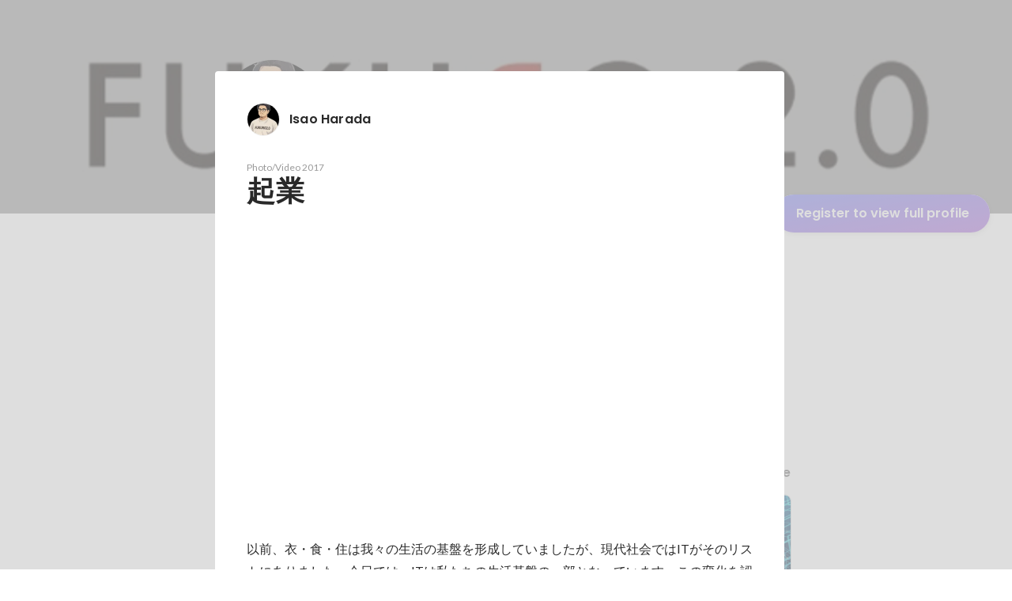

--- FILE ---
content_type: text/html; charset=utf-8
request_url: https://en-jp.wantedly.com/id/harada_2way/items/c6622d5c-ba9f-4111-a100-e587a7bfab46
body_size: 36876
content:
<!DOCTYPE html><html lang="en"><head><meta charSet="utf-8"/><meta name="viewport" content="width=device-width, minimum-scale=1, maximum-scale=1, initial-scale=1, viewport-cover=cover, user-scalable=no"/><meta name="keywords" content="ソーシャルリクルーティング,Wantedly,ウォンテッドリー,facebook,求人,採用,転職,就職,就活,ビジネスSNS"/><meta property="fb:app_id" content="234170156611754"/><meta name="twitter:card" content="summary_large_image"/><meta name="twitter:site" content="@wantedly"/><link rel="canonical" href="https://www.wantedly.com/id/harada_2way"/><script type="application/ld+json">{"@context":"https://schema.org","@graph":[{"@type":"Organization","@id":"https://www.wantedly.com/#organization","name":"Wantedly","url":"https://www.wantedly.com","sameAs":["https://wantedlyinc.com","https://www.facebook.com/wantedly","https://x.com/wantedly"],"logo":{"@type":"ImageObject","url":"https://wantedly-assets.wantedly.com/static/logo/logo-color-LightBG.svg","width":"240","height":"60"}},{"@type":"WebSite","@id":"https://www.wantedly.com/#website","url":"https://www.wantedly.com","name":"Wantedly","inLanguage":"ja","publisher":{"@id":"https://www.wantedly.com/#organization"},"potentialAction":{"@type":"SearchAction","target":{"@type":"EntryPoint","urlTemplate":"https://www.wantedly.com/search?query={search_term_string}"},"query-input":"required name=search_term_string"}},{"@type":"ProfilePage","@id":"https://www.wantedly.com/id/harada_2way#profilepage","url":"https://www.wantedly.com/id/harada_2way","name":"Isao Harada&apos;s Wantedly Profile","description":"","inLanguage":"ja","isPartOf":{"@id":"https://www.wantedly.com/#website"},"publisher":{"@id":"https://www.wantedly.com/#organization"},"breadcrumb":{"@id":"https://www.wantedly.com/id/harada_2way#breadcrumbs"},"primaryImageOfPage":{"@type":"ImageObject","@id":"https://www.wantedly.com/id/harada_2way#avatar","url":"https://images.wantedly.com/i/xafdkE4","contentUrl":"https://images.wantedly.com/i/xafdkE4","width":"160","height":"160"},"mainEntity":{"@id":"https://www.wantedly.com/id/harada_2way#person"},"about":{"@id":"https://www.wantedly.com/id/harada_2way#person"}},{"@type":"Person","@id":"https://www.wantedly.com/id/harada_2way#person","name":"Isao Harada","alternateName":"Isao Harada","description":"","url":"https://www.wantedly.com/id/harada_2way","image":{"@type":"ImageObject","@id":"https://www.wantedly.com/id/harada_2way#avatar","url":"https://images.wantedly.com/i/xafdkE4","contentUrl":"https://images.wantedly.com/i/xafdkE4","width":"160","height":"160"},"address":{"@type":"PostalAddress","addressRegion":"大阪市","addressCountry":"JP"},"givenName":"Isao","familyName":"Harada","knowsAbout":["ボケ","突破力","ユーモア","リーダーシップ","ポジティブ"]},{"@type":"BreadcrumbList","@id":"https://www.wantedly.com/id/harada_2way#breadcrumbs","itemListElement":[{"@type":"ListItem","position":1,"name":"Wantedly","item":"https://www.wantedly.com"},{"@type":"ListItem","position":2,"name":"Isao Harada&apos;s Wantedly Profile","item":"https://www.wantedly.com/id/harada_2way"}]}]}</script><link rel="alternate" hrefLang="x-default" href="https://www.wantedly.com/id/harada_2way"/><link rel="alternate" hrefLang="ja" href="https://www.wantedly.com/id/harada_2way"/><link rel="alternate" hrefLang="ja-jp" href="https://www.wantedly.com/id/harada_2way"/><link rel="alternate" hrefLang="en-jp" href="https://en-jp.wantedly.com/id/harada_2way"/><link rel="alternate" hrefLang="sg" href="https://sg.wantedly.com/id/harada_2way"/><link rel="alternate" hrefLang="en-sg" href="https://sg.wantedly.com/id/harada_2way"/><title>起業 - Isao Harada</title><meta property="og:title" content="起業 - Isao Harada"/><meta property="og:image" content="https://www.wantedly.com/profile_items/c6622d5c-ba9f-4111-a100-e587a7bfab46/share_image"/><meta property="twitter:image" content="https://www.wantedly.com/profile_items/c6622d5c-ba9f-4111-a100-e587a7bfab46/share_image"/><meta property="og:type" content="article"/><meta name="description" property="og:description" content="以前、衣・食・住は我々の生活の基盤を形成していましたが、現代社会ではITがそのリストにありました。今日では、ITは私たちの生活基盤の一部となっています。この変化を認識し、ITの力を活用して過去の常識を刷新するサービスを社会に提供することを目指し、私はITの領域へ参入しました。"/><meta name="description" content="以前、衣・食・住は我々の生活の基盤を形成していましたが、現代社会ではITがそのリストにありました。今日では、ITは私たちの生活基盤の一部となっています。この変化を認識し、ITの力を活用して過去の常識を刷新するサービスを社会に提供することを目指し、私はITの領域へ参入しました。"/><meta property="og:url" content="https://www.wantedly.com/id/harada_2way"/><meta name="twitter:url" content="https://www.wantedly.com/id/harada_2way"/><meta name="twitter:title" content="起業 - Isao Harada"/><meta name="twitter:description" content="以前、衣・食・住は我々の生活の基盤を形成していましたが、現代社会ではITがそのリストにありました。今日では、ITは私たちの生活基盤の一部となっています。この変化を認識し、ITの力を活用して過去の常識を刷新するサービスを社会に提供することを目指し、私はITの領域へ参入しました。"/><link rel="canonical" href="https://www.wantedly.com/id/harada_2way"/><meta name="next-head-count" content="26"/><link rel="shortcut icon" href="/favicon.ico"/><style type="text/css">$<!-- -->.fresnel-container{margin:0;padding:0;}
@media not all and (min-width:0px) and (max-width:560.98px){.fresnel-at-mobile{display:none!important;}}
@media not all and (min-width:561px) and (max-width:960.98px){.fresnel-at-tablet{display:none!important;}}
@media not all and (min-width:961px) and (max-width:1280.98px){.fresnel-at-laptop{display:none!important;}}
@media not all and (min-width:1281px) and (max-width:1680.98px){.fresnel-at-laptopL{display:none!important;}}
@media not all and (min-width:1681px) and (max-width:1920.98px){.fresnel-at-laptopLL{display:none!important;}}
@media not all and (min-width:1921px){.fresnel-at-laptopXL{display:none!important;}}
@media not all and (max-width:560.98px){.fresnel-lessThan-tablet{display:none!important;}}
@media not all and (max-width:960.98px){.fresnel-lessThan-laptop{display:none!important;}}
@media not all and (max-width:1280.98px){.fresnel-lessThan-laptopL{display:none!important;}}
@media not all and (max-width:1680.98px){.fresnel-lessThan-laptopLL{display:none!important;}}
@media not all and (max-width:1920.98px){.fresnel-lessThan-laptopXL{display:none!important;}}
@media not all and (min-width:561px){.fresnel-greaterThan-mobile{display:none!important;}}
@media not all and (min-width:961px){.fresnel-greaterThan-tablet{display:none!important;}}
@media not all and (min-width:1281px){.fresnel-greaterThan-laptop{display:none!important;}}
@media not all and (min-width:1681px){.fresnel-greaterThan-laptopL{display:none!important;}}
@media not all and (min-width:1921px){.fresnel-greaterThan-laptopLL{display:none!important;}}
@media not all and (min-width:0px){.fresnel-greaterThanOrEqual-mobile{display:none!important;}}
@media not all and (min-width:561px){.fresnel-greaterThanOrEqual-tablet{display:none!important;}}
@media not all and (min-width:961px){.fresnel-greaterThanOrEqual-laptop{display:none!important;}}
@media not all and (min-width:1281px){.fresnel-greaterThanOrEqual-laptopL{display:none!important;}}
@media not all and (min-width:1681px){.fresnel-greaterThanOrEqual-laptopLL{display:none!important;}}
@media not all and (min-width:1921px){.fresnel-greaterThanOrEqual-laptopXL{display:none!important;}}
@media not all and (min-width:0px) and (max-width:560.98px){.fresnel-between-mobile-tablet{display:none!important;}}
@media not all and (min-width:0px) and (max-width:960.98px){.fresnel-between-mobile-laptop{display:none!important;}}
@media not all and (min-width:0px) and (max-width:1280.98px){.fresnel-between-mobile-laptopL{display:none!important;}}
@media not all and (min-width:0px) and (max-width:1680.98px){.fresnel-between-mobile-laptopLL{display:none!important;}}
@media not all and (min-width:0px) and (max-width:1920.98px){.fresnel-between-mobile-laptopXL{display:none!important;}}
@media not all and (min-width:561px) and (max-width:960.98px){.fresnel-between-tablet-laptop{display:none!important;}}
@media not all and (min-width:561px) and (max-width:1280.98px){.fresnel-between-tablet-laptopL{display:none!important;}}
@media not all and (min-width:561px) and (max-width:1680.98px){.fresnel-between-tablet-laptopLL{display:none!important;}}
@media not all and (min-width:561px) and (max-width:1920.98px){.fresnel-between-tablet-laptopXL{display:none!important;}}
@media not all and (min-width:961px) and (max-width:1280.98px){.fresnel-between-laptop-laptopL{display:none!important;}}
@media not all and (min-width:961px) and (max-width:1680.98px){.fresnel-between-laptop-laptopLL{display:none!important;}}
@media not all and (min-width:961px) and (max-width:1920.98px){.fresnel-between-laptop-laptopXL{display:none!important;}}
@media not all and (min-width:1281px) and (max-width:1680.98px){.fresnel-between-laptopL-laptopLL{display:none!important;}}
@media not all and (min-width:1281px) and (max-width:1920.98px){.fresnel-between-laptopL-laptopXL{display:none!important;}}
@media not all and (min-width:1681px) and (max-width:1920.98px){.fresnel-between-laptopLL-laptopXL{display:none!important;}}</style><script src="/_next/environment.js"></script><link rel="preconnect" href="https://fonts.gstatic.com" crossorigin /><link rel="preload" href="https://d3h6oc2shi7z5u.cloudfront.net/2d77e3c6aafb6afb1f50fb2475e1ad2cf85ddf43/_next/static/css/53b4e0b06f2855df.css" as="style"/><link rel="stylesheet" href="https://d3h6oc2shi7z5u.cloudfront.net/2d77e3c6aafb6afb1f50fb2475e1ad2cf85ddf43/_next/static/css/53b4e0b06f2855df.css" data-n-g=""/><noscript data-n-css=""></noscript><script defer="" nomodule="" src="https://d3h6oc2shi7z5u.cloudfront.net/2d77e3c6aafb6afb1f50fb2475e1ad2cf85ddf43/_next/static/chunks/polyfills-42372ed130431b0a.js"></script><script defer="" src="https://d3h6oc2shi7z5u.cloudfront.net/2d77e3c6aafb6afb1f50fb2475e1ad2cf85ddf43/_next/static/chunks/5242.be35e6ec3e3d37c2.js"></script><script defer="" src="https://d3h6oc2shi7z5u.cloudfront.net/2d77e3c6aafb6afb1f50fb2475e1ad2cf85ddf43/_next/static/chunks/3343-2211fa6d7772aaea.js"></script><script defer="" src="https://d3h6oc2shi7z5u.cloudfront.net/2d77e3c6aafb6afb1f50fb2475e1ad2cf85ddf43/_next/static/chunks/4059.b7a5e5f504b2d7be.js"></script><script src="https://d3h6oc2shi7z5u.cloudfront.net/2d77e3c6aafb6afb1f50fb2475e1ad2cf85ddf43/_next/static/chunks/webpack-17b83a7deabe40ca.js" defer=""></script><script src="https://d3h6oc2shi7z5u.cloudfront.net/2d77e3c6aafb6afb1f50fb2475e1ad2cf85ddf43/_next/static/chunks/framework-c6ee5607585ef091.js" defer=""></script><script src="https://d3h6oc2shi7z5u.cloudfront.net/2d77e3c6aafb6afb1f50fb2475e1ad2cf85ddf43/_next/static/chunks/main-d1107384668fcb9d.js" defer=""></script><script src="https://d3h6oc2shi7z5u.cloudfront.net/2d77e3c6aafb6afb1f50fb2475e1ad2cf85ddf43/_next/static/chunks/pages/_app-b32e2c4b008264da.js" defer=""></script><script src="https://d3h6oc2shi7z5u.cloudfront.net/2d77e3c6aafb6afb1f50fb2475e1ad2cf85ddf43/_next/static/chunks/ea88be26-bcaf74411519f7b5.js" defer=""></script><script src="https://d3h6oc2shi7z5u.cloudfront.net/2d77e3c6aafb6afb1f50fb2475e1ad2cf85ddf43/_next/static/chunks/2853-9c2a1b7e75dab072.js" defer=""></script><script src="https://d3h6oc2shi7z5u.cloudfront.net/2d77e3c6aafb6afb1f50fb2475e1ad2cf85ddf43/_next/static/chunks/764-bf0773854bf911cf.js" defer=""></script><script src="https://d3h6oc2shi7z5u.cloudfront.net/2d77e3c6aafb6afb1f50fb2475e1ad2cf85ddf43/_next/static/chunks/3456-8d3d2d394be7b6bb.js" defer=""></script><script src="https://d3h6oc2shi7z5u.cloudfront.net/2d77e3c6aafb6afb1f50fb2475e1ad2cf85ddf43/_next/static/chunks/6630-62a481ca0d84ee01.js" defer=""></script><script src="https://d3h6oc2shi7z5u.cloudfront.net/2d77e3c6aafb6afb1f50fb2475e1ad2cf85ddf43/_next/static/chunks/1664-7f92015507a893c6.js" defer=""></script><script src="https://d3h6oc2shi7z5u.cloudfront.net/2d77e3c6aafb6afb1f50fb2475e1ad2cf85ddf43/_next/static/chunks/7147-a726799d52bd247b.js" defer=""></script><script src="https://d3h6oc2shi7z5u.cloudfront.net/2d77e3c6aafb6afb1f50fb2475e1ad2cf85ddf43/_next/static/chunks/8764-cee2c2f738df61b2.js" defer=""></script><script src="https://d3h6oc2shi7z5u.cloudfront.net/2d77e3c6aafb6afb1f50fb2475e1ad2cf85ddf43/_next/static/chunks/369-d7a2e6c70dd33faf.js" defer=""></script><script src="https://d3h6oc2shi7z5u.cloudfront.net/2d77e3c6aafb6afb1f50fb2475e1ad2cf85ddf43/_next/static/chunks/2012-d7e0210342d88224.js" defer=""></script><script src="https://d3h6oc2shi7z5u.cloudfront.net/2d77e3c6aafb6afb1f50fb2475e1ad2cf85ddf43/_next/static/chunks/4969-1aa01681f4ea7b5c.js" defer=""></script><script src="https://d3h6oc2shi7z5u.cloudfront.net/2d77e3c6aafb6afb1f50fb2475e1ad2cf85ddf43/_next/static/chunks/5131-1fea527fcf2d624d.js" defer=""></script><script src="https://d3h6oc2shi7z5u.cloudfront.net/2d77e3c6aafb6afb1f50fb2475e1ad2cf85ddf43/_next/static/chunks/2071-851fb95a1eae77f2.js" defer=""></script><script src="https://d3h6oc2shi7z5u.cloudfront.net/2d77e3c6aafb6afb1f50fb2475e1ad2cf85ddf43/_next/static/chunks/1909-9738843e42ed83d4.js" defer=""></script><script src="https://d3h6oc2shi7z5u.cloudfront.net/2d77e3c6aafb6afb1f50fb2475e1ad2cf85ddf43/_next/static/chunks/705-600789812227aafb.js" defer=""></script><script src="https://d3h6oc2shi7z5u.cloudfront.net/2d77e3c6aafb6afb1f50fb2475e1ad2cf85ddf43/_next/static/chunks/9801-63f45eca18c12c8a.js" defer=""></script><script src="https://d3h6oc2shi7z5u.cloudfront.net/2d77e3c6aafb6afb1f50fb2475e1ad2cf85ddf43/_next/static/chunks/4501-d0dad1f62306297d.js" defer=""></script><script src="https://d3h6oc2shi7z5u.cloudfront.net/2d77e3c6aafb6afb1f50fb2475e1ad2cf85ddf43/_next/static/chunks/4855-4ce76e3e0f1b1cec.js" defer=""></script><script src="https://d3h6oc2shi7z5u.cloudfront.net/2d77e3c6aafb6afb1f50fb2475e1ad2cf85ddf43/_next/static/chunks/pages/id/%5B...slugs%5D-005793da26c7719b.js" defer=""></script><script src="https://d3h6oc2shi7z5u.cloudfront.net/2d77e3c6aafb6afb1f50fb2475e1ad2cf85ddf43/_next/static/2d77e3c6aafb6afb1f50fb2475e1ad2cf85ddf43/_buildManifest.js" defer=""></script><script src="https://d3h6oc2shi7z5u.cloudfront.net/2d77e3c6aafb6afb1f50fb2475e1ad2cf85ddf43/_next/static/2d77e3c6aafb6afb1f50fb2475e1ad2cf85ddf43/_ssgManifest.js" defer=""></script><style data-styled="" data-styled-version="5.3.11">html,body,div,span,applet,object,iframe,h1,h2,h3,h4,h5,h6,p,blockquote,pre,a,abbr,acronym,address,big,cite,code,del,dfn,em,img,ins,kbd,q,s,samp,small,strike,strong,sub,sup,tt,var,b,u,i,center,dl,dt,dd,ol,ul,li,fieldset,form,label,legend,table,caption,tbody,tfoot,thead,tr,th,td,article,aside,canvas,details,embed,figure,figcaption,footer,header,hgroup,main,menu,nav,output,ruby,section,summary,time,mark,audio,video{margin:0;padding:0;font-size:100%;vertical-align:baseline;border:0;}/*!sc*/
article,aside,details,figcaption,figure,footer,header,hgroup,main,menu,nav,section{display:block;}/*!sc*/
*[hidden]{display:none;}/*!sc*/
body{line-height:1;}/*!sc*/
ol,ul{list-style:none;}/*!sc*/
blockquote,q{quotes:none;}/*!sc*/
blockquote:before,blockquote:after,q:before,q:after{content:"";content:none;}/*!sc*/
table{border-collapse:collapse;border-spacing:0;}/*!sc*/
#container{min-width:initial;}/*!sc*/
@media screen and (max-width:560px){#container{min-width:320px;}}/*!sc*/
#main{margin:0;}/*!sc*/
#main-inner{width:100%;}/*!sc*/
a{-webkit-text-decoration:none;text-decoration:none;}/*!sc*/
a:hover{-webkit-text-decoration:none;text-decoration:none;}/*!sc*/
ul{padding:0;}/*!sc*/
li{margin:0%;text-indent:0;list-style:none;}/*!sc*/
.ReactModal__Html--open,.ReactModal__Body--open{overflow:hidden;}/*!sc*/
textarea{resize:none;}/*!sc*/
button{background:transparent;border:none;outline:none;}/*!sc*/
input[type="number"]{border:unset;}/*!sc*/
input[type="number"]:focus{border:unset;}/*!sc*/
#mainWrapper{z-index:0;background:#ffffff;}/*!sc*/
#visit-frontend-ssr-root img{max-width:unset;}/*!sc*/
data-styled.g322[id="sc-global-lsxYv1"]{content:"sc-global-lsxYv1,"}/*!sc*/
.mQcmi{display:-webkit-box;display:-webkit-flex;display:-ms-flexbox;display:flex;-webkit-box-pack:justify;-webkit-justify-content:space-between;-ms-flex-pack:justify;justify-content:space-between;}/*!sc*/
.mQcmi.mQcmi{min-width:-webkit-fit-content;min-width:-moz-fit-content;min-width:fit-content;}/*!sc*/
data-styled.g569[id="NoticeToast__StyledToast-sc-1oxrvhh-0"]{content:"mQcmi,"}/*!sc*/
.caxWiH{box-sizing:border-box;width:272px;border-radius:4px;background-image:linear-gradient(rgba(0,0,0,0.03),rgba(0,0,0,0.03));}/*!sc*/
data-styled.g972[id="sidebarStyles__SidebarContent-sc-9rsvuv-0"]{content:"caxWiH,"}/*!sc*/
.gxbbwW{padding-top:0;}/*!sc*/
data-styled.g973[id="UserList__Ul-sc-18xqku4-0"]{content:"gxbbwW,"}/*!sc*/
.dPdCvp{padding:0;margin:0;}/*!sc*/
.dPdCvp > a{display:grid;grid-template:"avt name" "avt desc" / 48px 1fr;-webkit-column-gap:16px;column-gap:16px;box-sizing:border-box;padding:12px 16px;}/*!sc*/
.dPdCvp > a > *:nth-child(1){grid-area:avt;width:48px;height:48px;}/*!sc*/
.dPdCvp > a > *:nth-child(2){grid-area:name;padding:0;margin:0;font-family:"Poppins","Helvetica Neue",Helvetica,Arial,"Hiragino Sans","ヒラギノ角ゴシック","Hiragino Kaku Gothic ProN","ヒラギノ角ゴ Pro W3",Roboto,"メイリオ",Meiryo,"ＭＳ Ｐゴシック",sans-serif;font-size:16px;font-weight:600;line-height:24px;-webkit-letter-spacing:0.2px;-moz-letter-spacing:0.2px;-ms-letter-spacing:0.2px;letter-spacing:0.2px;color:rgba(0,0,0,0.84);overflow:hidden;text-overflow:ellipsis;white-space:nowrap;}/*!sc*/
.dPdCvp > a > *:nth-child(2):lang(en),.dPdCvp > a > *:nth-child(2) .text-narrow{font-size:16px;font-weight:600;}/*!sc*/
.dPdCvp > a > *:nth-child(2):lang(ja),.dPdCvp > a > *:nth-child(2) .text-wide{font-size:16px;font-weight:600;}/*!sc*/
@media screen and (max-width:560px){.dPdCvp > a > *:nth-child(2){font-family:"Poppins","Helvetica Neue",Helvetica,Arial,"Hiragino Sans","ヒラギノ角ゴシック","Hiragino Kaku Gothic ProN","ヒラギノ角ゴ Pro W3",Roboto,"メイリオ",Meiryo,"ＭＳ Ｐゴシック",sans-serif;font-size:16px;font-weight:600;line-height:24px;}.dPdCvp > a > *:nth-child(2):lang(en),.dPdCvp > a > *:nth-child(2) .text-narrow{font-size:16px;font-weight:600;}.dPdCvp > a > *:nth-child(2):lang(ja),.dPdCvp > a > *:nth-child(2) .text-wide{font-size:16px;font-weight:600;}}/*!sc*/
.dPdCvp > a > *:nth-child(2) > svg{width:20px;height:20px;vertical-align:middle;margin-left:4px;}/*!sc*/
.dPdCvp > a > *:nth-child(3){grid-area:desc;padding:0;margin:0;font-family:"Lato","Helvetica Neue",Helvetica,"Hiragino Sans","ヒラギノ角ゴシック Pro","Hiragino Kaku Gothic Pro","メイリオ",Meiryo,Osaka,"ＭＳ Ｐゴシック","MS PGothic",sans-serif;font-size:14px;font-weight:400;line-height:24px;color:rgba(0,0,0,0.56);overflow:hidden;text-overflow:ellipsis;white-space:nowrap;}/*!sc*/
.dPdCvp > a > *:nth-child(3):lang(en),.dPdCvp > a > *:nth-child(3) .text-narrow{font-size:14px;font-weight:400;}/*!sc*/
.dPdCvp > a > *:nth-child(3):lang(ja),.dPdCvp > a > *:nth-child(3) .text-wide{font-size:14px;font-weight:400;}/*!sc*/
@media screen and (max-width:560px){.dPdCvp > a > *:nth-child(3){font-family:"Lato","Helvetica Neue",Helvetica,"Hiragino Sans","ヒラギノ角ゴシック Pro","Hiragino Kaku Gothic Pro","メイリオ",Meiryo,Osaka,"ＭＳ Ｐゴシック","MS PGothic",sans-serif;font-size:14px;font-weight:400;line-height:22px;}.dPdCvp > a > *:nth-child(3):lang(en),.dPdCvp > a > *:nth-child(3) .text-narrow{font-size:14px;font-weight:400;}.dPdCvp > a > *:nth-child(3):lang(ja),.dPdCvp > a > *:nth-child(3) .text-wide{font-size:14px;font-weight:400;}}/*!sc*/
data-styled.g974[id="UserList__Li-sc-18xqku4-1"]{content:"dPdCvp,"}/*!sc*/
.KmbEz > h3{font-family:"Poppins","Helvetica Neue",Helvetica,Arial,"Hiragino Sans","ヒラギノ角ゴシック","Hiragino Kaku Gothic ProN","ヒラギノ角ゴ Pro W3",Roboto,"メイリオ",Meiryo,"ＭＳ Ｐゴシック",sans-serif;font-size:20px;font-weight:600;line-height:28px;-webkit-letter-spacing:0.18px;-moz-letter-spacing:0.18px;-ms-letter-spacing:0.18px;letter-spacing:0.18px;margin:0;padding:12px 16px;}/*!sc*/
.KmbEz > h3:lang(en),.KmbEz > h3 .text-narrow{font-size:20px;font-weight:600;}/*!sc*/
.KmbEz > h3:lang(ja),.KmbEz > h3 .text-wide{font-size:18px;font-weight:700;}/*!sc*/
@media screen and (max-width:560px){.KmbEz > h3{font-family:"Poppins","Helvetica Neue",Helvetica,Arial,"Hiragino Sans","ヒラギノ角ゴシック","Hiragino Kaku Gothic ProN","ヒラギノ角ゴ Pro W3",Roboto,"メイリオ",Meiryo,"ＭＳ Ｐゴシック",sans-serif;font-size:20px;font-weight:600;line-height:28px;}.KmbEz > h3:lang(en),.KmbEz > h3 .text-narrow{font-size:20px;font-weight:600;}.KmbEz > h3:lang(ja),.KmbEz > h3 .text-wide{font-size:18px;font-weight:700;}}/*!sc*/
data-styled.g975[id="RelatedUserList__SidebarContent-sc-1bby9i-0"]{content:"KmbEz,"}/*!sc*/
.dInnxG{display:-webkit-box;display:-webkit-flex;display:-ms-flexbox;display:flex;color:rgba(0,0,0,0.56);}/*!sc*/
data-styled.g982[id="DateFromNow__StyledDate-sc-spl10i-0"]{content:"dInnxG,"}/*!sc*/
.dBhwSD{display:-webkit-box;display:-webkit-flex;display:-ms-flexbox;display:flex;-webkit-flex-direction:column;-ms-flex-direction:column;flex-direction:column;gap:16px;margin-top:16px;margin-bottom:48px;}/*!sc*/
@media screen and (max-width:560px){.dBhwSD{gap:4px;}}/*!sc*/
data-styled.g983[id="styles__RecentStoriesBase-sc-sm7trq-0"]{content:"dBhwSD,"}/*!sc*/
.gjOkzo{display:-webkit-box;display:-webkit-flex;display:-ms-flexbox;display:flex;-webkit-box-pack:justify;-webkit-justify-content:space-between;-ms-flex-pack:justify;justify-content:space-between;-webkit-align-items:center;-webkit-box-align:center;-ms-flex-align:center;align-items:center;overflow:hidden;}/*!sc*/
data-styled.g984[id="styles__Heading-sc-sm7trq-1"]{content:"gjOkzo,"}/*!sc*/
.crSgPk{color:rgba(0,0,0,0.84);}/*!sc*/
data-styled.g985[id="styles__Title-sc-sm7trq-2"]{content:"crSgPk,"}/*!sc*/
.hjKKUl{-webkit-transform:translateX(20px);-ms-transform:translateX(20px);transform:translateX(20px);-webkit-flex-shrink:0;-ms-flex-negative:0;flex-shrink:0;}/*!sc*/
data-styled.g986[id="styles__MoreButtonWrapper-sc-sm7trq-3"]{content:"hjKKUl,"}/*!sc*/
.cghnis{display:-webkit-box;display:-webkit-flex;display:-ms-flexbox;display:flex;-webkit-align-items:center;-webkit-box-align:center;-ms-flex-align:center;align-items:center;gap:4px;}/*!sc*/
data-styled.g987[id="styles__MoreButton-sc-sm7trq-4"]{content:"cghnis,"}/*!sc*/
.gzPzLl{display:grid;grid-template-columns:1fr 1fr;gap:16px;}/*!sc*/
data-styled.g989[id="styles__Contents-sc-sm7trq-6"]{content:"gzPzLl,"}/*!sc*/
.bGYZJx{display:grid;grid-auto-flow:column;grid-auto-columns:1fr;gap:16px;overflow:auto;width:100%;margin-left:-16px;padding:8px 16px 8px;}/*!sc*/
data-styled.g990[id="styles__MobileContents-sc-sm7trq-7"]{content:"bGYZJx,"}/*!sc*/
.bkaLUB{position:relative;display:-webkit-box;display:-webkit-flex;display:-ms-flexbox;display:flex;}/*!sc*/
data-styled.g991[id="styles__CardTop-sc-sm7trq-8"]{content:"bkaLUB,"}/*!sc*/
.hhmBBZ{width:100%;height:auto;object-fit:cover;object-position:center;aspect-ratio:16 / 7;}/*!sc*/
data-styled.g992[id="styles__CardImage-sc-sm7trq-9"]{content:"hhmBBZ,"}/*!sc*/
.dVnSJF{display:-webkit-box;display:-webkit-flex;display:-ms-flexbox;display:flex;-webkit-flex-direction:column;-ms-flex-direction:column;flex-direction:column;gap:44px;padding:12px 16px 16px;height:100%;-webkit-box-pack:justify;-webkit-justify-content:space-between;-ms-flex-pack:justify;justify-content:space-between;}/*!sc*/
@media screen and (max-width:560px){.dVnSJF{padding:12px 14px 20px;}}/*!sc*/
data-styled.g994[id="styles__CardBottom-sc-sm7trq-11"]{content:"dVnSJF,"}/*!sc*/
.iRuAwj{display:-webkit-box;display:-webkit-flex;display:-ms-flexbox;display:flex;-webkit-flex-direction:column;-ms-flex-direction:column;flex-direction:column;gap:4px;height:100%;-webkit-box-pack:justify;-webkit-justify-content:space-between;-ms-flex-pack:justify;justify-content:space-between;}/*!sc*/
data-styled.g995[id="styles__CardTitleAndDate-sc-sm7trq-12"]{content:"iRuAwj,"}/*!sc*/
.dPWssR{color:rgba(0,0,0,0.84);text-overflow:ellipsis;overflow:hidden;display:-webkit-box;-webkit-line-clamp:2;-webkit-box-orient:vertical;}/*!sc*/
data-styled.g996[id="styles__CardTitle-sc-sm7trq-13"]{content:"dPWssR,"}/*!sc*/
.KhNsN{position:relative;display:-webkit-box;display:-webkit-flex;display:-ms-flexbox;display:flex;-webkit-flex-direction:column;-ms-flex-direction:column;flex-direction:column;-webkit-flex:1;-ms-flex:1;flex:1;border-radius:8px;background-color:#fafafa;overflow:hidden;box-shadow:0px 0px 0px 1px rgba(0,0,0,0.02),0px 0px 0px 1px rgba(0,0,0,0.1);-webkit-text-decoration:none;text-decoration:none;-webkit-transition:box-shadow 0.2s cubic-bezier(0.3,0.3,0.3,1);transition:box-shadow 0.2s cubic-bezier(0.3,0.3,0.3,1);}/*!sc*/
.KhNsN:hover{box-shadow:0px 0px 0px 1px rgba(0,0,0,0.02),0px 2px 6px 0px rgba(0,0,0,0.1);-webkit-text-decoration:none;text-decoration:none;}/*!sc*/
.KhNsN:active{box-shadow:0px 0px 0px 1px rgba(0,0,0,0.02),0px 2px 6px 0px rgba(0,0,0,0.1);}/*!sc*/
.KhNsN:active:before{content:"";position:absolute;top:0;left:0;width:100%;height:100%;border-radius:16px;background-color:rgba(0,0,0,0.03);z-index:1;}/*!sc*/
@media screen and (max-width:560px){.KhNsN{width:296px;min-height:208px;}}/*!sc*/
data-styled.g1001[id="styles__Card-sc-sm7trq-18"]{content:"KhNsN,"}/*!sc*/
.dGxwzR{max-width:-webkit-fit-content;max-width:-moz-fit-content;max-width:fit-content;}/*!sc*/
data-styled.g1199[id="FollowButton__ButtonTouchArea-sc-cd4d40-0"]{content:"dGxwzR,"}/*!sc*/
.bmKEpx{position:relative;width:112px;height:48px;color:#7372f2;display:-webkit-box;display:-webkit-flex;display:-ms-flexbox;display:flex;-webkit-box-pack:center;-webkit-justify-content:center;-ms-flex-pack:center;justify-content:center;-webkit-align-items:center;-webkit-box-align:center;-ms-flex-align:center;align-items:center;}/*!sc*/
.bmKEpx:before{content:"";position:absolute;top:0;left:0;width:100%;height:100%;background-color:rgba(255,255,255,1);z-index:-1;border-radius:100px;}/*!sc*/
@media screen and (max-width:560px){.bmKEpx{width:112px;display:none;box-shadow:0px 0px 0px 1px rgba(0,0,0,0.02),0px 4px 12px 0px rgba(0,0,0,0.1);}}/*!sc*/
.bmKEpx > small{font-size:14px;}/*!sc*/
.bmKEpx > svg{width:20px;height:20px;}/*!sc*/
.bmKEpx > img{width:20px;height:20px;margin:2px;}/*!sc*/
.bmKEpx > svg,.bmKEpx > img{position:absolute;}/*!sc*/
.bmKEpx > svg.left-icon,.bmKEpx > img.left-icon{top:14px;left:16px;}/*!sc*/
.bmKEpx > svg.right-icon,.bmKEpx > img.right-icon{top:12px;right:12px;}/*!sc*/
.dCcNeE{position:relative;width:auto;height:auto;color:#7372f2;display:-webkit-box;display:-webkit-flex;display:-ms-flexbox;display:flex;-webkit-box-pack:center;-webkit-justify-content:center;-ms-flex-pack:center;justify-content:center;-webkit-align-items:center;-webkit-box-align:center;-ms-flex-align:center;align-items:center;}/*!sc*/
.dCcNeE:before{content:"";position:absolute;top:0;left:0;width:100%;height:100%;background-color:rgba(255,255,255,1);z-index:-1;border-radius:100px;}/*!sc*/
@media screen and (max-width:560px){.dCcNeE{width:112px;display:none;box-shadow:0px 0px 0px 1px rgba(0,0,0,0.02),0px 4px 12px 0px rgba(0,0,0,0.1);}}/*!sc*/
.dCcNeE > small{font-size:14px;}/*!sc*/
.dCcNeE > svg{width:20px;height:20px;}/*!sc*/
.dCcNeE > img{width:20px;height:20px;margin:2px;}/*!sc*/
.dCcNeE > svg{width:20px;height:20px;}/*!sc*/
.dCcNeE > svg.left-icon{margin-right:8px;}/*!sc*/
.dCcNeE > svg.right-icon{margin-left:8px;}/*!sc*/
data-styled.g1200[id="FollowButton__Button-sc-cd4d40-1"]{content:"bmKEpx,dCcNeE,"}/*!sc*/
.hHXxFr{display:-webkit-box;display:-webkit-flex;display:-ms-flexbox;display:flex;gap:8px;}/*!sc*/
data-styled.g1203[id="ConnectionsAndFollowers__Container-sc-1j6r1o5-0"]{content:"hHXxFr,"}/*!sc*/
.jOoYui{display:-webkit-box;display:-webkit-flex;display:-ms-flexbox;display:flex;position:relative;gap:4px;color:rgba(255,255,255,1);border-radius:4px;}/*!sc*/
.jOoYui:before{content:"";position:absolute;top:0;left:-4px;right:-4px;height:100%;background-color:transparent;border-radius:4px;-webkit-transition:background-color 0.2s cubic-bezier(0.3,0.3,0.3,1);transition:background-color 0.2s cubic-bezier(0.3,0.3,0.3,1);}/*!sc*/
.jOoYui:hover:before{background-color:rgba(255,255,255,0.12);}/*!sc*/
.raaxc{display:-webkit-box;display:-webkit-flex;display:-ms-flexbox;display:flex;position:relative;gap:4px;color:rgba(255,255,255,1);border-radius:4px;pointer-events:none;}/*!sc*/
.raaxc:before{content:"";position:absolute;top:0;left:-4px;right:-4px;height:100%;background-color:transparent;border-radius:4px;-webkit-transition:background-color 0.2s cubic-bezier(0.3,0.3,0.3,1);transition:background-color 0.2s cubic-bezier(0.3,0.3,0.3,1);}/*!sc*/
data-styled.g1204[id="ConnectionsAndFollowers__TextWrapper-sc-1j6r1o5-1"]{content:"jOoYui,raaxc,"}/*!sc*/
.vZXuq{padding:40px;border-radius:4px;}/*!sc*/
@media screen and (max-width:560px){.vZXuq{padding:0 24px 32px;}}/*!sc*/
.vZXuq > header > *:first-child{display:grid;grid-template:"avt name" auto "avt desc" minmax(min-content,0px) / 40px 1fr;-webkit-column-gap:14px;column-gap:14px;-webkit-align-items:center;-webkit-box-align:center;-ms-flex-align:center;align-items:center;margin-bottom:32px;outline:none;}/*!sc*/
.vZXuq > header > *:first-child > *:nth-child(1){grid-area:avt;}/*!sc*/
.vZXuq > header > *:first-child > *:nth-child(2){grid-area:name;font-family:"Poppins","Helvetica Neue",Helvetica,Arial,"Hiragino Sans","ヒラギノ角ゴシック","Hiragino Kaku Gothic ProN","ヒラギノ角ゴ Pro W3",Roboto,"メイリオ",Meiryo,"ＭＳ Ｐゴシック",sans-serif;font-size:16px;font-weight:600;line-height:24px;-webkit-letter-spacing:0.2px;-moz-letter-spacing:0.2px;-ms-letter-spacing:0.2px;letter-spacing:0.2px;color:rgba(0,0,0,0.84);overflow:hidden;text-overflow:ellipsis;white-space:nowrap;}/*!sc*/
.vZXuq > header > *:first-child > *:nth-child(2):lang(en),.vZXuq > header > *:first-child > *:nth-child(2) .text-narrow{font-size:16px;font-weight:600;}/*!sc*/
.vZXuq > header > *:first-child > *:nth-child(2):lang(ja),.vZXuq > header > *:first-child > *:nth-child(2) .text-wide{font-size:16px;font-weight:600;}/*!sc*/
@media screen and (max-width:560px){.vZXuq > header > *:first-child > *:nth-child(2){font-family:"Poppins","Helvetica Neue",Helvetica,Arial,"Hiragino Sans","ヒラギノ角ゴシック","Hiragino Kaku Gothic ProN","ヒラギノ角ゴ Pro W3",Roboto,"メイリオ",Meiryo,"ＭＳ Ｐゴシック",sans-serif;font-size:16px;font-weight:600;line-height:24px;}.vZXuq > header > *:first-child > *:nth-child(2):lang(en),.vZXuq > header > *:first-child > *:nth-child(2) .text-narrow{font-size:16px;font-weight:600;}.vZXuq > header > *:first-child > *:nth-child(2):lang(ja),.vZXuq > header > *:first-child > *:nth-child(2) .text-wide{font-size:16px;font-weight:600;}}/*!sc*/
.vZXuq > header > *:first-child > p{grid-area:desc;font-family:"Lato","Helvetica Neue",Helvetica,"Hiragino Sans","ヒラギノ角ゴシック Pro","Hiragino Kaku Gothic Pro","メイリオ",Meiryo,Osaka,"ＭＳ Ｐゴシック","MS PGothic",sans-serif;font-size:14px;font-weight:400;line-height:24px;color:rgba(0,0,0,0.84);overflow:hidden;text-overflow:ellipsis;white-space:nowrap;margin-top:-4px;}/*!sc*/
.vZXuq > header > *:first-child > p:lang(en),.vZXuq > header > *:first-child > p .text-narrow{font-size:14px;font-weight:400;}/*!sc*/
.vZXuq > header > *:first-child > p:lang(ja),.vZXuq > header > *:first-child > p .text-wide{font-size:14px;font-weight:400;}/*!sc*/
@media screen and (max-width:560px){.vZXuq > header > *:first-child > p{font-family:"Lato","Helvetica Neue",Helvetica,"Hiragino Sans","ヒラギノ角ゴシック Pro","Hiragino Kaku Gothic Pro","メイリオ",Meiryo,Osaka,"ＭＳ Ｐゴシック","MS PGothic",sans-serif;font-size:14px;font-weight:400;line-height:22px;}.vZXuq > header > *:first-child > p:lang(en),.vZXuq > header > *:first-child > p .text-narrow{font-size:14px;font-weight:400;}.vZXuq > header > *:first-child > p:lang(ja),.vZXuq > header > *:first-child > p .text-wide{font-size:14px;font-weight:400;}}/*!sc*/
.vZXuq > header > *:nth-child(2) > aside{grid-area:sub;font-family:"Lato","Helvetica Neue",Helvetica,"Hiragino Sans","ヒラギノ角ゴシック Pro","Hiragino Kaku Gothic Pro","メイリオ",Meiryo,Osaka,"ＭＳ Ｐゴシック","MS PGothic",sans-serif;font-size:12px;font-weight:400;line-height:16px;color:rgba(0,0,0,0.4);}/*!sc*/
.vZXuq > header > *:nth-child(2) > aside:lang(en),.vZXuq > header > *:nth-child(2) > aside .text-narrow{font-size:12px;font-weight:400;}/*!sc*/
.vZXuq > header > *:nth-child(2) > aside:lang(ja),.vZXuq > header > *:nth-child(2) > aside .text-wide{font-size:12px;font-weight:400;}/*!sc*/
@media screen and (max-width:560px){.vZXuq > header > *:nth-child(2) > aside{font-family:"Lato","Helvetica Neue",Helvetica,"Hiragino Sans","ヒラギノ角ゴシック Pro","Hiragino Kaku Gothic Pro","メイリオ",Meiryo,Osaka,"ＭＳ Ｐゴシック","MS PGothic",sans-serif;font-size:12px;font-weight:400;line-height:16px;}.vZXuq > header > *:nth-child(2) > aside:lang(en),.vZXuq > header > *:nth-child(2) > aside .text-narrow{font-size:12px;font-weight:400;}.vZXuq > header > *:nth-child(2) > aside:lang(ja),.vZXuq > header > *:nth-child(2) > aside .text-wide{font-size:12px;font-weight:400;}}/*!sc*/
.vZXuq > header > *:nth-child(2) > h2{grid-area:ttl;font-family:"Poppins","Helvetica Neue",Helvetica,Arial,"Hiragino Sans","ヒラギノ角ゴシック","Hiragino Kaku Gothic ProN","ヒラギノ角ゴ Pro W3",Roboto,"メイリオ",Meiryo,"ＭＳ Ｐゴシック",sans-serif;font-size:36px;font-weight:600;line-height:44px;-webkit-letter-spacing:0.56px;-moz-letter-spacing:0.56px;-ms-letter-spacing:0.56px;letter-spacing:0.56px;color:rgba(0,0,0,0.84);}/*!sc*/
.vZXuq > header > *:nth-child(2) > h2:lang(en),.vZXuq > header > *:nth-child(2) > h2 .text-narrow{font-size:36px;font-weight:600;}/*!sc*/
.vZXuq > header > *:nth-child(2) > h2:lang(ja),.vZXuq > header > *:nth-child(2) > h2 .text-wide{font-size:32px;font-weight:700;}/*!sc*/
@media screen and (max-width:560px){.vZXuq > header > *:nth-child(2) > h2{font-family:"Poppins","Helvetica Neue",Helvetica,Arial,"Hiragino Sans","ヒラギノ角ゴシック","Hiragino Kaku Gothic ProN","ヒラギノ角ゴ Pro W3",Roboto,"メイリオ",Meiryo,"ＭＳ Ｐゴシック",sans-serif;font-size:32px;font-weight:600;line-height:40px;}.vZXuq > header > *:nth-child(2) > h2:lang(en),.vZXuq > header > *:nth-child(2) > h2 .text-narrow{font-size:32px;font-weight:600;}.vZXuq > header > *:nth-child(2) > h2:lang(ja),.vZXuq > header > *:nth-child(2) > h2 .text-wide{font-size:28px;font-weight:700;}}/*!sc*/
.vZXuq > div{display:-webkit-box;display:-webkit-flex;display:-ms-flexbox;display:flex;-webkit-flex-direction:column;-ms-flex-direction:column;flex-direction:column;-webkit-align-items:center;-webkit-box-align:center;-ms-flex-align:center;align-items:center;}/*!sc*/
.vZXuq > div > *:not(:first-child){margin-top:24px;}/*!sc*/
.vZXuq > div > p:first-child{margin-top:16px;}/*!sc*/
.vZXuq > div > img:first-child,.vZXuq > div > iframe:first-child{margin-top:32px;}/*!sc*/
.vZXuq > div > img{width:100%;height:auto;object-fit:cover;}/*!sc*/
.vZXuq > div > img,.vZXuq > div > iframe{max-width:100%;}/*!sc*/
.vZXuq > div > p{width:100%;font-family:"Lato","Helvetica Neue",Helvetica,"Hiragino Sans","ヒラギノ角ゴシック Pro","Hiragino Kaku Gothic Pro","メイリオ",Meiryo,Osaka,"ＭＳ Ｐゴシック","MS PGothic",sans-serif;font-size:16px;font-weight:400;line-height:28px;color:rgba(0,0,0,0.84);white-space:pre-wrap;}/*!sc*/
.vZXuq > div > p:lang(en),.vZXuq > div > p .text-narrow{font-size:16px;font-weight:400;}/*!sc*/
.vZXuq > div > p:lang(ja),.vZXuq > div > p .text-wide{font-size:15px;font-weight:400;}/*!sc*/
@media screen and (max-width:560px){.vZXuq > div > p{font-family:"Lato","Helvetica Neue",Helvetica,"Hiragino Sans","ヒラギノ角ゴシック Pro","Hiragino Kaku Gothic Pro","メイリオ",Meiryo,Osaka,"ＭＳ Ｐゴシック","MS PGothic",sans-serif;font-size:16px;font-weight:400;line-height:24px;}.vZXuq > div > p:lang(en),.vZXuq > div > p .text-narrow{font-size:16px;font-weight:400;}.vZXuq > div > p:lang(ja),.vZXuq > div > p .text-wide{font-size:15px;font-weight:400;}}/*!sc*/
data-styled.g1208[id="ModalMain__ModalArticle-sc-5emdxv-0"]{content:"vZXuq,"}/*!sc*/
.dgZDIo{overflow-wrap:break-word;}/*!sc*/
data-styled.g1209[id="ModalMain__Description-sc-5emdxv-1"]{content:"dgZDIo,"}/*!sc*/
.jvfuDD{margin-top:24px;}/*!sc*/
@media screen and (max-width:560px){.jvfuDD{width:100%;}}/*!sc*/
data-styled.g1210[id="ModalMain__ButtonLinkTouchArea-sc-5emdxv-2"]{content:"jvfuDD,"}/*!sc*/
.ehzaZF{word-break:break-word;}/*!sc*/
data-styled.g1211[id="ModalMain__Title-sc-5emdxv-3"]{content:"ehzaZF,"}/*!sc*/
.hNNJtA{padding:0;margin:0;}/*!sc*/
.hNNJtA > a{box-sizing:border-box;display:grid;padding:12px 16px;grid-template:"ttl img" auto "dur img" auto / 1fr auto;-webkit-column-gap:16px;column-gap:16px;-webkit-box-pack:center;-webkit-justify-content:center;-ms-flex-pack:center;justify-content:center;}/*!sc*/
data-styled.g1212[id="ProfileItemList__ListItem-sc-79or2t-0"]{content:"hNNJtA,"}/*!sc*/
.dNfzOw{font-family:"Poppins","Helvetica Neue",Helvetica,Arial,"Hiragino Sans","ヒラギノ角ゴシック","Hiragino Kaku Gothic ProN","ヒラギノ角ゴ Pro W3",Roboto,"メイリオ",Meiryo,"ＭＳ Ｐゴシック",sans-serif;font-size:16px;font-weight:600;line-height:24px;-webkit-letter-spacing:0.2px;-moz-letter-spacing:0.2px;-ms-letter-spacing:0.2px;letter-spacing:0.2px;color:rgba(0,0,0,0.84);grid-area:ttl;display:-webkit-box;display:-webkit-flex;display:-ms-flexbox;display:flex;-webkit-align-items:center;-webkit-box-align:center;-ms-flex-align:center;align-items:center;}/*!sc*/
.dNfzOw:lang(en),.dNfzOw .text-narrow{font-size:16px;font-weight:600;}/*!sc*/
.dNfzOw:lang(ja),.dNfzOw .text-wide{font-size:16px;font-weight:600;}/*!sc*/
@media screen and (max-width:560px){.dNfzOw{font-family:"Poppins","Helvetica Neue",Helvetica,Arial,"Hiragino Sans","ヒラギノ角ゴシック","Hiragino Kaku Gothic ProN","ヒラギノ角ゴ Pro W3",Roboto,"メイリオ",Meiryo,"ＭＳ Ｐゴシック",sans-serif;font-size:16px;font-weight:600;line-height:24px;}.dNfzOw:lang(en),.dNfzOw .text-narrow{font-size:16px;font-weight:600;}.dNfzOw:lang(ja),.dNfzOw .text-wide{font-size:16px;font-weight:600;}}/*!sc*/
.dNfzOw > strong{-webkit-flex:0 1 auto;-ms-flex:0 1 auto;flex:0 1 auto;display:-webkit-box;-webkit-line-clamp:2;-webkit-box-orient:vertical;overflow:hidden;}/*!sc*/
@supports not (-webkit-line-clamp:2){.dNfzOw > strong{text-overflow:ellipsis;white-space:nowrap;}}/*!sc*/
.dNfzOw > svg{-webkit-flex:0 0 20px;-ms-flex:0 0 20px;flex:0 0 20px;width:20px;height:20px;margin-left:4px;color:#21bddb;}/*!sc*/
data-styled.g1213[id="ProfileItemList__TitleSpan-sc-79or2t-1"]{content:"dNfzOw,"}/*!sc*/
.MyMtR{font-family:"Lato","Helvetica Neue",Helvetica,"Hiragino Sans","ヒラギノ角ゴシック Pro","Hiragino Kaku Gothic Pro","メイリオ",Meiryo,Osaka,"ＭＳ Ｐゴシック","MS PGothic",sans-serif;font-size:12px;font-weight:400;line-height:16px;color:rgba(0,0,0,0.56);grid-area:dur;}/*!sc*/
.MyMtR:lang(en),.MyMtR .text-narrow{font-size:12px;font-weight:400;}/*!sc*/
.MyMtR:lang(ja),.MyMtR .text-wide{font-size:12px;font-weight:400;}/*!sc*/
@media screen and (max-width:560px){.MyMtR{font-family:"Lato","Helvetica Neue",Helvetica,"Hiragino Sans","ヒラギノ角ゴシック Pro","Hiragino Kaku Gothic Pro","メイリオ",Meiryo,Osaka,"ＭＳ Ｐゴシック","MS PGothic",sans-serif;font-size:12px;font-weight:400;line-height:16px;}.MyMtR:lang(en),.MyMtR .text-narrow{font-size:12px;font-weight:400;}.MyMtR:lang(ja),.MyMtR .text-wide{font-size:12px;font-weight:400;}}/*!sc*/
data-styled.g1214[id="ProfileItemList__DurationSpan-sc-79or2t-2"]{content:"MyMtR,"}/*!sc*/
.govExo{grid-area:img;display:-webkit-box;display:-webkit-flex;display:-ms-flexbox;display:flex;-webkit-align-items:center;-webkit-box-align:center;-ms-flex-align:center;align-items:center;}/*!sc*/
.govExo > img{border-radius:4px;width:56px;height:56px;object-fit:cover;}/*!sc*/
data-styled.g1215[id="ProfileItemList__ImgDiv-sc-79or2t-3"]{content:"govExo,"}/*!sc*/
.iegiUv{padding-top:0;padding-bottom:0;}/*!sc*/
.iegiUv > *{padding-left:0;padding-right:0;width:100%;}/*!sc*/
.iegiUv > * > button{padding-left:0;padding-right:0;text-align:left;}/*!sc*/
data-styled.g1216[id="ProfileItemList__ListItemMore-sc-79or2t-4"]{content:"iegiUv,"}/*!sc*/
.vMMMj{box-sizing:border-box;display:grid;padding:12px 16px;grid-template:"name cnt" 1fr "dtl cnt" auto / 1fr auto;-webkit-column-gap:16px;column-gap:16px;-webkit-box-pack:center;-webkit-justify-content:center;-ms-flex-pack:center;justify-content:center;}/*!sc*/
data-styled.g1217[id="SkillAppendix__ListItem-sc-1bayt55-0"]{content:"vMMMj,"}/*!sc*/
.dxJYPK{grid-area:name;font-family:"Poppins","Helvetica Neue",Helvetica,Arial,"Hiragino Sans","ヒラギノ角ゴシック","Hiragino Kaku Gothic ProN","ヒラギノ角ゴ Pro W3",Roboto,"メイリオ",Meiryo,"ＭＳ Ｐゴシック",sans-serif;font-size:16px;font-weight:600;line-height:24px;-webkit-letter-spacing:0.2px;-moz-letter-spacing:0.2px;-ms-letter-spacing:0.2px;letter-spacing:0.2px;padding:0;margin:0;color:rgba(0,0,0,0.84);display:-webkit-box;display:-webkit-flex;display:-ms-flexbox;display:flex;}/*!sc*/
.dxJYPK:lang(en),.dxJYPK .text-narrow{font-size:16px;font-weight:600;}/*!sc*/
.dxJYPK:lang(ja),.dxJYPK .text-wide{font-size:16px;font-weight:600;}/*!sc*/
@media screen and (max-width:560px){.dxJYPK{font-family:"Poppins","Helvetica Neue",Helvetica,Arial,"Hiragino Sans","ヒラギノ角ゴシック","Hiragino Kaku Gothic ProN","ヒラギノ角ゴ Pro W3",Roboto,"メイリオ",Meiryo,"ＭＳ Ｐゴシック",sans-serif;font-size:16px;font-weight:600;line-height:24px;}.dxJYPK:lang(en),.dxJYPK .text-narrow{font-size:16px;font-weight:600;}.dxJYPK:lang(ja),.dxJYPK .text-wide{font-size:16px;font-weight:600;}}/*!sc*/
.dxJYPK > strong{display:-webkit-box;-webkit-line-clamp:2;-webkit-box-orient:vertical;overflow:hidden;vertical-align:text-bottom;}/*!sc*/
@supports not (-webkit-line-clamp:2){.dxJYPK > strong{text-overflow:ellipsis;white-space:nowrap;}}/*!sc*/
.dxJYPK > svg{color:#21bddb;vertical-align:text-bottom;width:24px;height:24px;margin-left:4px;}/*!sc*/
data-styled.g1219[id="SkillAppendix__NameP-sc-1bayt55-2"]{content:"dxJYPK,"}/*!sc*/
.hhwQbv{cursor:default;grid-area:cnt;-webkit-align-self:center;-ms-flex-item-align:center;align-self:center;display:-webkit-box;display:-webkit-flex;display:-ms-flexbox;display:flex;-webkit-user-select:none;-moz-user-select:none;-ms-user-select:none;user-select:none;}/*!sc*/
.hhwQbv > span{display:-webkit-box;display:-webkit-flex;display:-ms-flexbox;display:flex;font-family:"Poppins","Helvetica Neue",Helvetica,Arial,"Hiragino Sans","ヒラギノ角ゴシック","Hiragino Kaku Gothic ProN","ヒラギノ角ゴ Pro W3",Roboto,"メイリオ",Meiryo,"ＭＳ Ｐゴシック",sans-serif;font-size:14px;font-weight:600;line-height:14px;border-radius:9999vmax;width:24px;height:24px;-webkit-box-pack:center;-webkit-justify-content:center;-ms-flex-pack:center;justify-content:center;-webkit-align-items:center;-webkit-box-align:center;-ms-flex-align:center;align-items:center;}/*!sc*/
.hhwQbv > span:lang(en),.hhwQbv > span .text-narrow{font-size:14px;font-weight:600;}/*!sc*/
.hhwQbv > span:lang(ja),.hhwQbv > span .text-wide{font-size:14px;font-weight:600;}/*!sc*/
@media screen and (max-width:560px){.hhwQbv > span{font-family:"Poppins","Helvetica Neue",Helvetica,Arial,"Hiragino Sans","ヒラギノ角ゴシック","Hiragino Kaku Gothic ProN","ヒラギノ角ゴ Pro W3",Roboto,"メイリオ",Meiryo,"ＭＳ Ｐゴシック",sans-serif;font-size:14px;font-weight:600;line-height:14px;}.hhwQbv > span:lang(en),.hhwQbv > span .text-narrow{font-size:14px;font-weight:600;}.hhwQbv > span:lang(ja),.hhwQbv > span .text-wide{font-size:14px;font-weight:600;}}/*!sc*/
.hhwQbv > span:nth-child(1){background-color:#5c5c5c;color:rgba(255,255,255,1);box-sizing:border-box;padding-top:1px;}/*!sc*/
.hhwQbv > span:nth-child(2){background-color:rgba(0,0,0,0.06);}/*!sc*/
.hhwQbv > span:nth-child(2) svg{width:20px;height:20px;color:rgba(0,0,0,0.56);}/*!sc*/
data-styled.g1220[id="SkillAppendix__CountAreaDiv-sc-1bayt55-3"]{content:"hhwQbv,"}/*!sc*/
.fpUEpz{grid-area:dtl;display:-webkit-box;display:-webkit-flex;display:-ms-flexbox;display:flex;-webkit-flex-direction:row;-ms-flex-direction:row;flex-direction:row;}/*!sc*/
.fpUEpz > p{font-family:"Lato","Helvetica Neue",Helvetica,"Hiragino Sans","ヒラギノ角ゴシック Pro","Hiragino Kaku Gothic Pro","メイリオ",Meiryo,Osaka,"ＭＳ Ｐゴシック","MS PGothic",sans-serif;font-size:12px;font-weight:400;line-height:16px;color:rgba(0,0,0,0.4);margin:0;padding:0;}/*!sc*/
.fpUEpz > p:lang(en),.fpUEpz > p .text-narrow{font-size:12px;font-weight:400;}/*!sc*/
.fpUEpz > p:lang(ja),.fpUEpz > p .text-wide{font-size:12px;font-weight:400;}/*!sc*/
@media screen and (max-width:560px){.fpUEpz > p{font-family:"Lato","Helvetica Neue",Helvetica,"Hiragino Sans","ヒラギノ角ゴシック Pro","Hiragino Kaku Gothic Pro","メイリオ",Meiryo,Osaka,"ＭＳ Ｐゴシック","MS PGothic",sans-serif;font-size:12px;font-weight:400;line-height:16px;}.fpUEpz > p:lang(en),.fpUEpz > p .text-narrow{font-size:12px;font-weight:400;}.fpUEpz > p:lang(ja),.fpUEpz > p .text-wide{font-size:12px;font-weight:400;}}/*!sc*/
.fpUEpz > p > strong{font-family:"Lato","Helvetica Neue",Helvetica,"Hiragino Sans","ヒラギノ角ゴシック Pro","Hiragino Kaku Gothic Pro","メイリオ",Meiryo,Osaka,"ＭＳ Ｐゴシック","MS PGothic",sans-serif;font-size:12px;font-weight:600;line-height:16px;}/*!sc*/
.fpUEpz > p > strong:lang(en),.fpUEpz > p > strong .text-narrow{font-size:12px;font-weight:600;}/*!sc*/
.fpUEpz > p > strong:lang(ja),.fpUEpz > p > strong .text-wide{font-size:12px;font-weight:600;}/*!sc*/
@media screen and (max-width:560px){.fpUEpz > p > strong{font-family:"Lato","Helvetica Neue",Helvetica,"Hiragino Sans","ヒラギノ角ゴシック Pro","Hiragino Kaku Gothic Pro","メイリオ",Meiryo,Osaka,"ＭＳ Ｐゴシック","MS PGothic",sans-serif;font-size:12px;font-weight:600;line-height:16px;}.fpUEpz > p > strong:lang(en),.fpUEpz > p > strong .text-narrow{font-size:12px;font-weight:600;}.fpUEpz > p > strong:lang(ja),.fpUEpz > p > strong .text-wide{font-size:12px;font-weight:600;}}/*!sc*/
.fpUEpz > ul{list-style:none;margin:0;padding:0;display:-webkit-box;display:-webkit-flex;display:-ms-flexbox;display:flex;-webkit-flex-direction:row;-ms-flex-direction:row;flex-direction:row;margin-right:11px;}/*!sc*/
.fpUEpz > ul > li{width:16px;height:16px;}/*!sc*/
.fpUEpz > ul > li > *{display:block;}/*!sc*/
.fpUEpz > ul > li:not(:last-child){margin-right:-3px;}/*!sc*/
.fpUEpz > ul > li:not(:first-child){margin-left:-3px;}/*!sc*/
.fpUEpz > ul > li:nth-child(1){z-index:-1;}/*!sc*/
.fpUEpz > ul > li:nth-child(2){z-index:-2;}/*!sc*/
.fpUEpz > ul > li:nth-child(3){z-index:-3;}/*!sc*/
data-styled.g1221[id="SkillAppendix__DetailsAreaDiv-sc-1bayt55-4"]{content:"fpUEpz,"}/*!sc*/
.hWOyoq{color:rgba(0,0,0,0.84);}/*!sc*/
data-styled.g1222[id="Appendix__TitleH2-sc-1dmhsp8-0"]{content:"hWOyoq,"}/*!sc*/
.DOXbh{display:-webkit-box;display:-webkit-flex;display:-ms-flexbox;display:flex;-webkit-flex-wrap:wrap;-ms-flex-wrap:wrap;flex-wrap:wrap;}/*!sc*/
.DOXbh > section{-webkit-flex:0 0 50%;-ms-flex:0 0 50%;flex:0 0 50%;max-width:50%;margin-top:56px;}/*!sc*/
@media screen and (max-width:960px){.DOXbh > section{-webkit-flex:0 0 100%;-ms-flex:0 0 100%;flex:0 0 100%;max-width:100%;}}/*!sc*/
.DOXbh > section > h2{font-family:"Poppins","Helvetica Neue",Helvetica,Arial,"Hiragino Sans","ヒラギノ角ゴシック","Hiragino Kaku Gothic ProN","ヒラギノ角ゴ Pro W3",Roboto,"メイリオ",Meiryo,"ＭＳ Ｐゴシック",sans-serif;font-size:28px;font-weight:600;line-height:36px;-webkit-letter-spacing:0.34px;-moz-letter-spacing:0.34px;-ms-letter-spacing:0.34px;letter-spacing:0.34px;margin:0px 16px 24px;padding:0;}/*!sc*/
.DOXbh > section > h2:lang(en),.DOXbh > section > h2 .text-narrow{font-size:28px;font-weight:600;}/*!sc*/
.DOXbh > section > h2:lang(ja),.DOXbh > section > h2 .text-wide{font-size:24px;font-weight:700;}/*!sc*/
@media screen and (max-width:560px){.DOXbh > section > h2{font-family:"Poppins","Helvetica Neue",Helvetica,Arial,"Hiragino Sans","ヒラギノ角ゴシック","Hiragino Kaku Gothic ProN","ヒラギノ角ゴ Pro W3",Roboto,"メイリオ",Meiryo,"ＭＳ Ｐゴシック",sans-serif;font-size:24px;font-weight:600;line-height:32px;}.DOXbh > section > h2:lang(en),.DOXbh > section > h2 .text-narrow{font-size:24px;font-weight:600;}.DOXbh > section > h2:lang(ja),.DOXbh > section > h2 .text-wide{font-size:22px;font-weight:700;}}/*!sc*/
data-styled.g1223[id="Appendix__AppendixWrapper-sc-1dmhsp8-1"]{content:"DOXbh,"}/*!sc*/
.empfas:not(:first-child){margin-top:24px;}/*!sc*/
@media screen and (max-width:560px){.empfas{margin-top:16px;}}/*!sc*/
data-styled.g1253[id="PersonalAchievementsHead__Section-sc-e8ux0s-0"]{content:"empfas,"}/*!sc*/
.hjhkqe{display:-webkit-box;display:-webkit-flex;display:-ms-flexbox;display:flex;-webkit-box-pack:justify;-webkit-justify-content:space-between;-ms-flex-pack:justify;justify-content:space-between;-webkit-align-items:center;-webkit-box-align:center;-ms-flex-align:center;align-items:center;margin-bottom:16px;}/*!sc*/
@media screen and (max-width:560px){.hjhkqe{margin-bottom:12px;}}/*!sc*/
data-styled.g1254[id="PersonalAchievementsHead__TitleRow-sc-e8ux0s-1"]{content:"hjhkqe,"}/*!sc*/
.bVrGtN{color:rgba(0,0,0,0.84);margin-right:auto;}/*!sc*/
.bVrGtN.is-empty{color:rgba(0,0,0,0.4);}/*!sc*/
data-styled.g1255[id="PersonalAchievementsHead__Title1-sc-e8ux0s-2"]{content:"bVrGtN,"}/*!sc*/
.bhVKXQ{color:rgba(0,0,0,0.84);margin-right:auto;}/*!sc*/
.bhVKXQ.is-empty{color:rgba(0,0,0,0.4);}/*!sc*/
@media screen and (min-width:1681px) and (max-width:1920px){.bhVKXQ{font-size:28px;line-height:42px;}}/*!sc*/
data-styled.g1256[id="PersonalAchievementsHead__Title2-sc-e8ux0s-3"]{content:"bhVKXQ,"}/*!sc*/
.gutgf{z-index:100;}/*!sc*/
@media screen and (min-width:561px){.gutgf > *:first-child{display:none;}}/*!sc*/
@media screen and (max-width:560px){.gutgf{justify-items:flex-start;-webkit-align-items:flex-start;-webkit-box-align:flex-start;-ms-flex-align:flex-start;align-items:flex-start;grid-auto-rows:auto 1fr;}}/*!sc*/
data-styled.g1266[id="ProfileItemDetailsModal__Modal-sc-1v3uwzq-0"]{content:"gutgf,"}/*!sc*/
.XxIWw{background:none;}/*!sc*/
@media screen and (min-width:561px){.XxIWw{display:grid;grid-template:"main btn" auto "main _" auto "card _" auto / minmax(auto,720px) auto;-webkit-box-pack:start;-webkit-justify-content:flex-start;-ms-flex-pack:start;justify-content:flex-start;-webkit-column-gap:16px;column-gap:16px;row-gap:24px;margin:0 32px;}.XxIWw > *{background-color:rgba(255,255,255,1);}.XxIWw > *:nth-child(1){grid-area:main;}.XxIWw > .ProfileItemDetailsModal__ModalButtons-sc-1v3uwzq-2{grid-area:btn;margin-top:32px;}.XxIWw > .ProfileItemDetailsModal__ModalReactions-sc-1v3uwzq-1{grid-area:card;}}/*!sc*/
@media screen and (max-width:560px){.XxIWw{width:100%;}.XxIWw > *:nth-child(2){display:none;}.XxIWw > *:nth-child(3){display:none;}}/*!sc*/
data-styled.g1269[id="ProfileItemDetailsModal__ModalView-sc-1v3uwzq-3"]{content:"XxIWw,"}/*!sc*/
.bhTNup{position:absolute;top:0;z-index:100;width:100%;}/*!sc*/
@media screen and (min-width:561px){.bhTNup{height:64px;}}/*!sc*/
.bhTNup > div > div > div{box-shadow:none;}/*!sc*/
data-styled.g1334[id="GlobalHeaderContainer__Wrapper-sc-w2zm3i-0"]{content:"bhTNup,"}/*!sc*/
.kuPcsN{background-color:#292929;padding:0 12px;min-height:52px;display:-webkit-box;display:-webkit-flex;display:-ms-flexbox;display:flex;-webkit-box-pack:justify;-webkit-justify-content:space-between;-ms-flex-pack:justify;justify-content:space-between;-webkit-align-items:center;-webkit-box-align:center;-ms-flex-align:center;align-items:center;position:relative;overflow:hidden;}/*!sc*/
data-styled.g1335[id="AppBanner__Base-sc-f58kks-0"]{content:"kuPcsN,"}/*!sc*/
.dpipaL{font-weight:400;font-family:"Lato","Helvetica Neue",Helvetica,"Hiragino Sans","ヒラギノ角ゴシック Pro","Hiragino Kaku Gothic Pro","メイリオ",Meiryo,Osaka,"ＭＳ Ｐゴシック","MS PGothic",sans-serif;font-size:10px;line-height:13px;color:rgba(255,255,255,1);overflow:hidden;text-overflow:ellipsis;white-space:nowrap;}/*!sc*/
data-styled.g1337[id="AppBanner__Caption-sc-f58kks-2"]{content:"dpipaL,"}/*!sc*/
.duyULK{position:absolute;top:-89px;right:-46px;width:156px;height:156px;border-radius:50%;background-color:#08c5e7;}/*!sc*/
data-styled.g1339[id="AppBanner__Motif-sc-f58kks-4"]{content:"duyULK,"}/*!sc*/
.hKZUTc{box-shadow:0px 0px 0px 1px rgba(0,0,0,0.02),0px 1px 3px 0px rgba(0,0,0,0.1);}/*!sc*/
data-styled.g1340[id="AppBanner__OpenAppButtonLink-sc-f58kks-5"]{content:"hKZUTc,"}/*!sc*/
.hJpSSo{display:-webkit-box;display:-webkit-flex;display:-ms-flexbox;display:flex;-webkit-align-items:flex-end;-webkit-box-align:flex-end;-ms-flex-align:flex-end;align-items:flex-end;-webkit-flex-direction:column;-ms-flex-direction:column;flex-direction:column;margin-right:28px;}/*!sc*/
.hJpSSo > *:not(:first-child){margin-top:16px;}/*!sc*/
data-styled.g1778[id="Sidebar__SidebarArea-sc-6gnfra-0"]{content:"hJpSSo,"}/*!sc*/
.eYfgVg{position:fixed;left:0;right:0;bottom:0;padding:12px 0px 12px 12px;display:-webkit-box;display:-webkit-flex;display:-ms-flexbox;display:flex;-webkit-align-items:center;-webkit-box-align:center;-ms-flex-align:center;align-items:center;-webkit-box-pack:justify;-webkit-justify-content:space-between;-ms-flex-pack:justify;justify-content:space-between;max-height:58px;}/*!sc*/
@media screen and (min-width:561px){.eYfgVg{display:none;}}/*!sc*/
data-styled.g1823[id="AppInstallationAlert__Surface-sc-njnpo9-0"]{content:"eYfgVg,"}/*!sc*/
.ldRcXC{position:relative;width:272px;height:48px;display:-webkit-box;display:-webkit-flex;display:-ms-flexbox;display:flex;-webkit-box-pack:center;-webkit-justify-content:center;-ms-flex-pack:center;justify-content:center;-webkit-align-items:center;-webkit-box-align:center;-ms-flex-align:center;align-items:center;-webkit-text-decoration:none;text-decoration:none;}/*!sc*/
.ldRcXC:before{content:"";position:absolute;top:0;left:0;width:100%;height:100%;background-color:rgba(255,255,255,1);z-index:-1;border-radius:100px;}/*!sc*/
@media screen and (min-width:961px) and (max-width:1280px){.ldRcXC{width:272px;}}/*!sc*/
@media screen and (min-width:561px) and (max-width:960px){.ldRcXC{width:272px;}}/*!sc*/
@media screen and (max-width:560px){.ldRcXC{width:100%;display:none;box-shadow:0px 0px 0px 1px rgba(0,0,0,0.02),0px 4px 12px 0px rgba(0,0,0,0.1);white-space:nowrap;}}/*!sc*/
.ldRcXC > small{font-size:14px;}/*!sc*/
.ldRcXC > svg{width:20px;height:20px;}/*!sc*/
.ldRcXC > img{width:20px;height:20px;margin:2px;}/*!sc*/
.ldRcXC > svg,.ldRcXC > img{position:absolute;}/*!sc*/
.ldRcXC > svg.left-icon,.ldRcXC > img.left-icon{top:14px;left:16px;}/*!sc*/
.ldRcXC > svg.right-icon,.ldRcXC > img.right-icon{top:12px;right:12px;}/*!sc*/
.hDraJm{position:relative;width:auto;height:auto;display:-webkit-box;display:-webkit-flex;display:-ms-flexbox;display:flex;-webkit-box-pack:center;-webkit-justify-content:center;-ms-flex-pack:center;justify-content:center;-webkit-align-items:center;-webkit-box-align:center;-ms-flex-align:center;align-items:center;-webkit-text-decoration:none;text-decoration:none;}/*!sc*/
.hDraJm:before{content:"";position:absolute;top:0;left:0;width:100%;height:100%;background-color:rgba(255,255,255,1);z-index:-1;border-radius:100px;}/*!sc*/
@media screen and (min-width:961px) and (max-width:1280px){.hDraJm{width:auto;}}/*!sc*/
@media screen and (min-width:561px) and (max-width:960px){.hDraJm{width:auto;}}/*!sc*/
@media screen and (max-width:560px){.hDraJm{width:100%;display:none;box-shadow:0px 0px 0px 1px rgba(0,0,0,0.02),0px 4px 12px 0px rgba(0,0,0,0.1);white-space:nowrap;}}/*!sc*/
.hDraJm > small{font-size:14px;}/*!sc*/
.hDraJm > svg{width:20px;height:20px;}/*!sc*/
.hDraJm > img{width:20px;height:20px;margin:2px;}/*!sc*/
.hDraJm > svg{width:20px;height:20px;}/*!sc*/
.hDraJm > svg.left-icon{margin-right:8px;}/*!sc*/
.hDraJm > svg.right-icon{margin-left:8px;}/*!sc*/
data-styled.g1835[id="ProfilePageCTA__ButtonLink-sc-msy2kv-9"]{content:"ldRcXC,hDraJm,"}/*!sc*/
.cKtytM{display:none;position:absolute;top:0;left:0;right:0;padding:4px;}/*!sc*/
@media screen and (max-width:560px){.cKtytM{display:-webkit-box;display:-webkit-flex;display:-ms-flexbox;display:flex;}}/*!sc*/
.cKtytM > *:nth-child(1),.cKtytM > *:nth-child(2){-webkit-flex:1 1 auto;-ms-flex:1 1 auto;flex:1 1 auto;display:-webkit-box;display:-webkit-flex;display:-ms-flexbox;display:flex;-webkit-align-items:center;-webkit-box-align:center;-ms-flex-align:center;align-items:center;}/*!sc*/
.cKtytM > *:nth-child(1){-webkit-box-pack:start;-webkit-justify-content:flex-start;-ms-flex-pack:start;justify-content:flex-start;}/*!sc*/
.cKtytM > *:nth-child(2){-webkit-box-pack:end;-webkit-justify-content:flex-end;-ms-flex-pack:end;justify-content:flex-end;}/*!sc*/
data-styled.g1838[id="ToolbarForMobile__WrapperDiv-sc-odke3y-0"]{content:"cKtytM,"}/*!sc*/
.dOPezE{display:-webkit-box;display:-webkit-flex;display:-ms-flexbox;display:flex;-webkit-align-items:center;-webkit-box-align:center;-ms-flex-align:center;align-items:center;-webkit-box-pack:center;-webkit-justify-content:center;-ms-flex-pack:center;justify-content:center;padding:0;}/*!sc*/
.dOPezE svg{width:24px;height:24px;}/*!sc*/
data-styled.g1839[id="ToolbarForMobile__IconButtonLink-sc-odke3y-1"]{content:"dOPezE,"}/*!sc*/
.gtnnCJ{position:fixed;top:0;left:0;right:0;z-index:10;background-color:rgba(255,255,255,1);box-shadow:0 0 4px 0 rgba(0,0,0,0.1);opacity:0;visibility:hidden;-webkit-transition:all 0.2s cubic-bezier(0.3,0.3,0.3,1);transition:all 0.2s cubic-bezier(0.3,0.3,0.3,1);}/*!sc*/
@media screen and (max-width:560px){.gtnnCJ > .mainColumn{padding:0 16px;}.gtnnCJ > .rightColumn{display:none;}}/*!sc*/
@media screen and (min-width:561px) and (max-width:960px){.gtnnCJ{padding:0 24px;}.gtnnCJ > .mainColumn{width:720px;max-width:100%;margin:0 auto;}.gtnnCJ > .rightColumn{display:none;}}/*!sc*/
@media screen and (min-width:961px) and (max-width:1280px){.gtnnCJ{display:grid;grid-template-areas:"left-space main-content main-content";grid-template-columns:1fr minmax(720px,54%) 1fr;}.gtnnCJ > .mainColumn{grid-area:main-content;}.gtnnCJ > .rightColumn{display:none;}}/*!sc*/
@media screen and (min-width:1281px){.gtnnCJ{display:grid;grid-template-areas:"left-space main-content main-content";grid-template-columns:1fr min(54%,960px) minmax(300px,1fr);-webkit-column-gap:48px;column-gap:48px;}.gtnnCJ > .mainColumn{grid-area:main-content;}.gtnnCJ > .rightColumn{grid-area:right-content;}}/*!sc*/
@media screen and (max-width:960px){.gtnnCJ{display:none;}}/*!sc*/
.gtnnCJ > div{box-sizing:border-box;height:72px;display:-webkit-box;display:-webkit-flex;display:-ms-flexbox;display:flex;-webkit-flex-direction:row;-ms-flex-direction:row;flex-direction:row;-webkit-align-items:center;-webkit-box-align:center;-ms-flex-align:center;align-items:center;margin-left:-16px;margin-right:24px;}/*!sc*/
.gtnnCJ > div > *:not(:first-child){margin-left:12px;}/*!sc*/
.gtnnCJ > div > *:nth-child(1){-webkit-flex:0 0 32px;-ms-flex:0 0 32px;flex:0 0 32px;width:32px;height:32px;}/*!sc*/
.gtnnCJ > div > *:nth-child(2){-webkit-flex:0 0 auto;-ms-flex:0 0 auto;flex:0 0 auto;font-family:"Poppins","Helvetica Neue",Helvetica,Arial,"Hiragino Sans","ヒラギノ角ゴシック","Hiragino Kaku Gothic ProN","ヒラギノ角ゴ Pro W3",Roboto,"メイリオ",Meiryo,"ＭＳ Ｐゴシック",sans-serif;font-size:20px;font-weight:600;line-height:28px;-webkit-letter-spacing:0.18px;-moz-letter-spacing:0.18px;-ms-letter-spacing:0.18px;letter-spacing:0.18px;color:rgba(0,0,0,0.84);}/*!sc*/
.gtnnCJ > div > *:nth-child(2):lang(en),.gtnnCJ > div > *:nth-child(2) .text-narrow{font-size:20px;font-weight:600;}/*!sc*/
.gtnnCJ > div > *:nth-child(2):lang(ja),.gtnnCJ > div > *:nth-child(2) .text-wide{font-size:18px;font-weight:700;}/*!sc*/
@media screen and (max-width:560px){.gtnnCJ > div > *:nth-child(2){font-family:"Poppins","Helvetica Neue",Helvetica,Arial,"Hiragino Sans","ヒラギノ角ゴシック","Hiragino Kaku Gothic ProN","ヒラギノ角ゴ Pro W3",Roboto,"メイリオ",Meiryo,"ＭＳ Ｐゴシック",sans-serif;font-size:20px;font-weight:600;line-height:28px;}.gtnnCJ > div > *:nth-child(2):lang(en),.gtnnCJ > div > *:nth-child(2) .text-narrow{font-size:20px;font-weight:600;}.gtnnCJ > div > *:nth-child(2):lang(ja),.gtnnCJ > div > *:nth-child(2) .text-wide{font-size:18px;font-weight:700;}}/*!sc*/
.gtnnCJ > div > *:nth-child(2) > svg{width:20px;height:20px;margin-left:4px;color:rgba(0,0,0,0.84);vertical-align:middle;}/*!sc*/
.gtnnCJ > div > *:nth-child(3){-webkit-flex:1 1;-ms-flex:1 1;flex:1 1;font-family:"Lato","Helvetica Neue",Helvetica,"Hiragino Sans","ヒラギノ角ゴシック Pro","Hiragino Kaku Gothic Pro","メイリオ",Meiryo,Osaka,"ＭＳ Ｐゴシック","MS PGothic",sans-serif;font-size:12px;font-weight:400;line-height:16px;color:rgba(0,0,0,0.56);overflow:hidden;text-overflow:ellipsis;white-space:nowrap;margin-right:8px;}/*!sc*/
.gtnnCJ > div > *:nth-child(3):lang(en),.gtnnCJ > div > *:nth-child(3) .text-narrow{font-size:12px;font-weight:400;}/*!sc*/
.gtnnCJ > div > *:nth-child(3):lang(ja),.gtnnCJ > div > *:nth-child(3) .text-wide{font-size:12px;font-weight:400;}/*!sc*/
@media screen and (max-width:560px){.gtnnCJ > div > *:nth-child(3){font-family:"Lato","Helvetica Neue",Helvetica,"Hiragino Sans","ヒラギノ角ゴシック Pro","Hiragino Kaku Gothic Pro","メイリオ",Meiryo,Osaka,"ＭＳ Ｐゴシック","MS PGothic",sans-serif;font-size:12px;font-weight:400;line-height:16px;}.gtnnCJ > div > *:nth-child(3):lang(en),.gtnnCJ > div > *:nth-child(3) .text-narrow{font-size:12px;font-weight:400;}.gtnnCJ > div > *:nth-child(3):lang(ja),.gtnnCJ > div > *:nth-child(3) .text-wide{font-size:12px;font-weight:400;}}/*!sc*/
.gtnnCJ > div > *:nth-child(4){-webkit-flex:0 0 auto;-ms-flex:0 0 auto;flex:0 0 auto;}/*!sc*/
.gtnnCJ > div > *:nth-child(5){-webkit-flex:0 0 auto;-ms-flex:0 0 auto;flex:0 0 auto;}/*!sc*/
data-styled.g1849[id="StickyHeader__Surface-sc-2ouqjp-0"]{content:"gtnnCJ,"}/*!sc*/
.iRUOfQ{list-style:none;display:-webkit-box;display:-webkit-flex;display:-ms-flexbox;display:flex;}/*!sc*/
data-styled.g1850[id="StickyHeader__TabsUl-sc-2ouqjp-1"]{content:"iRUOfQ,"}/*!sc*/
.kPMHOE{font-family:"Poppins","Helvetica Neue",Helvetica,Arial,"Hiragino Sans","ヒラギノ角ゴシック","Hiragino Kaku Gothic ProN","ヒラギノ角ゴ Pro W3",Roboto,"メイリオ",Meiryo,"ＭＳ Ｐゴシック",sans-serif;font-size:14px;font-weight:600;line-height:24px;display:inline-block;min-width:unset;padding-left:8px;padding-right:8px;-webkit-text-decoration:none;text-decoration:none;position:relative;}/*!sc*/
.kPMHOE:lang(en),.kPMHOE .text-narrow{font-size:14px;font-weight:600;}/*!sc*/
.kPMHOE:lang(ja),.kPMHOE .text-wide{font-size:14px;font-weight:600;}/*!sc*/
@media screen and (max-width:560px){.kPMHOE{font-family:"Poppins","Helvetica Neue",Helvetica,Arial,"Hiragino Sans","ヒラギノ角ゴシック","Hiragino Kaku Gothic ProN","ヒラギノ角ゴ Pro W3",Roboto,"メイリオ",Meiryo,"ＭＳ Ｐゴシック",sans-serif;font-size:14px;font-weight:600;line-height:24px;}.kPMHOE:lang(en),.kPMHOE .text-narrow{font-size:14px;font-weight:600;}.kPMHOE:lang(ja),.kPMHOE .text-wide{font-size:14px;font-weight:600;}}/*!sc*/
.kPMHOE::before{position:absolute;content:"";width:16px;border-bottom:2px solid transparent;margin:0 auto;bottom:0;left:0;right:0;height:0;}/*!sc*/
.kPMHOE[aria-selected="true"]{color:rgba(0,0,0,0.74);}/*!sc*/
.kPMHOE[aria-selected="true"]::before{border-bottom-color:#21bddb;}/*!sc*/
data-styled.g1851[id="StickyHeader__TabLink-sc-2ouqjp-2"]{content:"kPMHOE,"}/*!sc*/
.fNUcqq{padding-left:0;padding-right:0;}/*!sc*/
data-styled.g1852[id="StickyHeader__TabLinkTouchArea-sc-2ouqjp-3"]{content:"fNUcqq,"}/*!sc*/
.eerpQF{display:-webkit-box;display:-webkit-flex;display:-ms-flexbox;display:flex;-webkit-align-items:center;-webkit-box-align:center;-ms-flex-align:center;align-items:center;}/*!sc*/
data-styled.g1853[id="StickyHeader__ButtonsDiv-sc-2ouqjp-4"]{content:"eerpQF,"}/*!sc*/
@media screen and (max-width:560px){.gWOHgI{-webkit-transform:translateY(0);-ms-transform:translateY(0);transform:translateY(0);-webkit-transition:all 200ms cubic-bezier(0.5,0,0.7,0.7);transition:all 200ms cubic-bezier(0.5,0,0.7,0.7);opacity:1;}}/*!sc*/
data-styled.g1870[id="Header__BottomButtonsDiv-sc-7tp59i-0"]{content:"gWOHgI,"}/*!sc*/
.PmeLl{background-color:rgba(0,0,0,0.4);background-blend-mode:overlay;background-size:cover;background-position:center;background-repeat:no-repeat;height:21vw;min-height:270px;max-height:360px;margin-bottom:48px;position:relative;}/*!sc*/
@media screen and (max-width:560px){.PmeLl{background-image:url("https://images.wantedly.com/i/yXxaKPX?w=560");background-image:-webkit-image-set(url("https://images.wantedly.com/i/yXxaKPX?w=560") 1x,url("https://images.wantedly.com/i/yXxaKPX?w=1120") 2x,url("https://images.wantedly.com/i/yXxaKPX?w=1680") 3x);background-image:image-set(url("https://images.wantedly.com/i/yXxaKPX?w=560") 1x,url("https://images.wantedly.com/i/yXxaKPX?w=1120") 2x,url("https://images.wantedly.com/i/yXxaKPX?w=1680") 3x);}}/*!sc*/
@media screen and (min-width:561px) and (max-width:960px){.PmeLl{background-image:url("https://images.wantedly.com/i/yXxaKPX?w=960");background-image:-webkit-image-set(url("https://images.wantedly.com/i/yXxaKPX?w=960") 1x,url("https://images.wantedly.com/i/yXxaKPX?w=1920") 2x,url("https://images.wantedly.com/i/yXxaKPX?w=2880") 3x);background-image:image-set(url("https://images.wantedly.com/i/yXxaKPX?w=960") 1x,url("https://images.wantedly.com/i/yXxaKPX?w=1920") 2x,url("https://images.wantedly.com/i/yXxaKPX?w=2880") 3x);}}/*!sc*/
@media screen and (min-width:961px) and (max-width:1280px){.PmeLl{background-image:url("https://images.wantedly.com/i/yXxaKPX?w=1680");background-image:-webkit-image-set(url("https://images.wantedly.com/i/yXxaKPX?w=1680") 1x,url("https://images.wantedly.com/i/yXxaKPX?w=3360") 2x,url("https://images.wantedly.com/i/yXxaKPX?w=5040") 3x);background-image:image-set(url("https://images.wantedly.com/i/yXxaKPX?w=1680") 1x,url("https://images.wantedly.com/i/yXxaKPX?w=3360") 2x,url("https://images.wantedly.com/i/yXxaKPX?w=5040") 3x);}}/*!sc*/
@media screen and (min-width:1281px){.PmeLl{background-image:url("https://images.wantedly.com/i/yXxaKPX?w=2560");background-image:-webkit-image-set(url("https://images.wantedly.com/i/yXxaKPX?w=2560") 1x,url("https://images.wantedly.com/i/yXxaKPX?w=5120") 2x,url("https://images.wantedly.com/i/yXxaKPX?w=7680") 3x);background-image:image-set(url("https://images.wantedly.com/i/yXxaKPX?w=2560") 1x,url("https://images.wantedly.com/i/yXxaKPX?w=5120") 2x,url("https://images.wantedly.com/i/yXxaKPX?w=7680") 3x);}}/*!sc*/
@media screen and (max-width:560px){.PmeLl > .mainColumn{padding:0 16px;}.PmeLl > .rightColumn{display:none;}}/*!sc*/
@media screen and (min-width:561px) and (max-width:960px){.PmeLl{padding:0 24px;}.PmeLl > .mainColumn{width:720px;max-width:100%;margin:0 auto;}.PmeLl > .rightColumn{display:none;}}/*!sc*/
@media screen and (min-width:961px) and (max-width:1280px){.PmeLl{display:grid;grid-template-areas:"left-space main-content right-content";grid-template-columns:1fr minmax(720px,54%) 1fr;}.PmeLl > .mainColumn{grid-area:main-content;}.PmeLl > .rightColumn{display:none;}}/*!sc*/
@media screen and (min-width:1281px){.PmeLl{display:grid;grid-template-areas:"left-space main-content right-content";grid-template-columns:1fr min(54%,960px) minmax(300px,1fr);-webkit-column-gap:48px;column-gap:48px;}.PmeLl > .mainColumn{grid-area:main-content;}.PmeLl > .rightColumn{grid-area:right-content;}}/*!sc*/
@media screen and (max-width:1280px){.PmeLl{margin-bottom:40px;}}/*!sc*/
@media screen and (max-width:560px){.PmeLl{margin-bottom:32px;}}/*!sc*/
.PmeLl > .mainColumn{display:-webkit-box;display:-webkit-flex;display:-ms-flexbox;display:flex;-webkit-flex-direction:column;-ms-flex-direction:column;flex-direction:column;-webkit-box-pack:end;-webkit-justify-content:flex-end;-ms-flex-pack:end;justify-content:flex-end;}/*!sc*/
@media screen and (max-width:1280px){.PmeLl > .mainColumn{height:calc(100% + 2px);}}/*!sc*/
@media screen and (min-width:1281px){.PmeLl > .mainColumn{margin-bottom:-2px;}}/*!sc*/
.PmeLl > .mainColumn > .headerMainContent{display:-webkit-box;display:-webkit-flex;display:-ms-flexbox;display:flex;-webkit-align-items:center;-webkit-box-align:center;-ms-flex-align:center;align-items:center;margin-bottom:16px;}/*!sc*/
@media screen and (min-width:1681px){.PmeLl > .mainColumn > .headerMainContent{margin-bottom:24px;}}/*!sc*/
.PmeLl > .mainColumn > .headerMainContent > .avatar{position:relative;}/*!sc*/
.PmeLl > .mainColumn > .headerMainContent > .avatar input[type="file"]{position:absolute;top:0;bottom:0;left:0;right:0;opacity:0;cursor:pointer;}/*!sc*/
@media screen and (max-width:560px){.PmeLl > .mainColumn .headerTabs{margin:0 -16px;padding:0;}.PmeLl > .mainColumn .headerMainContent{-webkit-flex-direction:row-reverse;-ms-flex-direction:row-reverse;flex-direction:row-reverse;-webkit-box-pack:justify;-webkit-justify-content:space-between;-ms-flex-pack:justify;justify-content:space-between;margin-bottom:6px;}.PmeLl > .mainColumn .headerMainContent > .avatar{margin-bottom:4px;}.PmeLl > .mainColumn .headerMainContent > .nameAndDesc{-webkit-flex:1 1 auto;-ms-flex:1 1 auto;flex:1 1 auto;}}/*!sc*/
.PmeLl > .rightColumn{display:-webkit-box;display:-webkit-flex;display:-ms-flexbox;display:flex;-webkit-flex-direction:column;-ms-flex-direction:column;flex-direction:column;-webkit-align-items:flex-end;-webkit-box-align:flex-end;-ms-flex-align:flex-end;align-items:flex-end;-webkit-box-pack:center;-webkit-justify-content:center;-ms-flex-pack:center;justify-content:center;padding-top:72px;padding-bottom:30px;}/*!sc*/
.PmeLl > .rightColumn > *:first-child{width:300px;}/*!sc*/
.PmeLl > .Header__BottomButtonsDiv-sc-7tp59i-0{right:24px;display:-webkit-box;display:-webkit-flex;display:-ms-flexbox;display:flex;}/*!sc*/
@media screen and (max-width:560px){.PmeLl > .Header__BottomButtonsDiv-sc-7tp59i-0{z-index:1;position:fixed;left:12px;right:12px;bottom:12px;}.PmeLl > .Header__BottomButtonsDiv-sc-7tp59i-0 > *{-webkit-flex:1;-ms-flex:1;flex:1;}}/*!sc*/
@media screen and (min-width:561px) and (max-width:960px){.PmeLl > .Header__BottomButtonsDiv-sc-7tp59i-0{z-index:1;position:fixed;bottom:16px;}}/*!sc*/
@media screen and (min-width:961px){.PmeLl > .Header__BottomButtonsDiv-sc-7tp59i-0{z-index:1;position:absolute;bottom:-30px;}}/*!sc*/
data-styled.g1871[id="Header__HeaderDiv-sc-7tp59i-1"]{content:"PmeLl,"}/*!sc*/
.haipzB{cursor:default;color:rgba(255,255,255,1);margin-left:24px;min-width:0;}/*!sc*/
@media screen and (max-width:560px){.haipzB{margin-left:0;margin-right:8px;}.haipzB:last-child{margin-bottom:8px;}}/*!sc*/
.haipzB .Header__EditIcon-sc-7tp59i-3{opacity:1;}/*!sc*/
@media screen and (min-width:961px){.haipzB .Header__EditIcon-sc-7tp59i-3{opacity:0;}.haipzB .Header__EditIcon-sc-7tp59i-3:hover{opacity:1;}}/*!sc*/
data-styled.g1874[id="Header__NameAndDescDiv-sc-7tp59i-4"]{content:"haipzB,"}/*!sc*/
.jqTGJM{font-family:"Poppins","Helvetica Neue",Helvetica,Arial,"Hiragino Sans","ヒラギノ角ゴシック","Hiragino Kaku Gothic ProN","ヒラギノ角ゴ Pro W3",Roboto,"メイリオ",Meiryo,"ＭＳ Ｐゴシック",sans-serif;font-size:48px;font-weight:600;line-height:56px;margin:0;display:inline-block;position:relative;}/*!sc*/
.jqTGJM:lang(en),.jqTGJM .text-narrow{font-size:48px;font-weight:600;}/*!sc*/
.jqTGJM:lang(ja),.jqTGJM .text-wide{font-size:40px;font-weight:700;}/*!sc*/
@media screen and (max-width:560px){.jqTGJM{font-family:"Poppins","Helvetica Neue",Helvetica,Arial,"Hiragino Sans","ヒラギノ角ゴシック","Hiragino Kaku Gothic ProN","ヒラギノ角ゴ Pro W3",Roboto,"メイリオ",Meiryo,"ＭＳ Ｐゴシック",sans-serif;font-size:36px;font-weight:600;line-height:44px;}.jqTGJM:lang(en),.jqTGJM .text-narrow{font-size:36px;font-weight:600;}.jqTGJM:lang(ja),.jqTGJM .text-wide{font-size:32px;font-weight:700;}}/*!sc*/
@media screen and (max-width:560px){.jqTGJM{margin-bottom:8px;}}/*!sc*/
@media screen and (min-width:1681px){.jqTGJM{font-family:"Poppins","Helvetica Neue",Helvetica,Arial,"Hiragino Sans","ヒラギノ角ゴシック","Hiragino Kaku Gothic ProN","ヒラギノ角ゴ Pro W3",Roboto,"メイリオ",Meiryo,"ＭＳ Ｐゴシック",sans-serif;font-size:64px;font-weight:600;line-height:72px;}.jqTGJM:lang(en),.jqTGJM .text-narrow{font-size:64px;font-weight:600;}.jqTGJM:lang(ja),.jqTGJM .text-wide{font-size:56px;font-weight:700;}@media screen and (max-width:560px){.jqTGJM{font-family:"Poppins","Helvetica Neue",Helvetica,Arial,"Hiragino Sans","ヒラギノ角ゴシック","Hiragino Kaku Gothic ProN","ヒラギノ角ゴ Pro W3",Roboto,"メイリオ",Meiryo,"ＭＳ Ｐゴシック",sans-serif;font-size:48px;font-weight:600;line-height:56px;}.jqTGJM:lang(en),.jqTGJM .text-narrow{font-size:48px;font-weight:600;}.jqTGJM:lang(ja),.jqTGJM .text-wide{font-size:42px;font-weight:700;}}}/*!sc*/
data-styled.g1875[id="Header__NameH1-sc-7tp59i-5"]{content:"jqTGJM,"}/*!sc*/
.jWhYMk{display:grid;grid-template:"s1 s2" auto / auto auto;-webkit-column-gap:4px;column-gap:4px;-webkit-align-items:center;-webkit-box-align:center;-ms-flex-align:center;align-items:center;font-family:"Lato","Helvetica Neue",Helvetica,"Hiragino Sans","ヒラギノ角ゴシック Pro","Hiragino Kaku Gothic Pro","メイリオ",Meiryo,Osaka,"ＭＳ Ｐゴシック","MS PGothic",sans-serif;font-size:14px;font-weight:400;line-height:24px;}/*!sc*/
.jWhYMk > span{display:-webkit-box;display:-webkit-flex;display:-ms-flexbox;display:flex;-webkit-align-items:center;-webkit-box-align:center;-ms-flex-align:center;align-items:center;overflow:hidden;text-overflow:ellipsis;white-space:nowrap;}/*!sc*/
.jWhYMk:lang(en),.jWhYMk .text-narrow{font-size:14px;font-weight:400;}/*!sc*/
.jWhYMk:lang(ja),.jWhYMk .text-wide{font-size:14px;font-weight:400;}/*!sc*/
@media screen and (max-width:560px){.jWhYMk{font-family:"Lato","Helvetica Neue",Helvetica,"Hiragino Sans","ヒラギノ角ゴシック Pro","Hiragino Kaku Gothic Pro","メイリオ",Meiryo,Osaka,"ＭＳ Ｐゴシック","MS PGothic",sans-serif;font-size:14px;font-weight:400;line-height:22px;}.jWhYMk:lang(en),.jWhYMk .text-narrow{font-size:14px;font-weight:400;}.jWhYMk:lang(ja),.jWhYMk .text-wide{font-size:14px;font-weight:400;}}/*!sc*/
.jWhYMk > .location svg{width:16px;height:16px;opacity:70%;vertical-align:middle;}/*!sc*/
@media screen and (max-width:560px){.jWhYMk > span{text-overflow:initial;white-space:initial;display:-webkit-box;-webkit-line-clamp:2;-webkit-box-orient:vertical;}@supports not (-webkit-line-clamp:2){.jWhYMk > span{text-overflow:ellipsis;white-space:nowrap;}}.jWhYMk > .location{display:none;}}/*!sc*/
data-styled.g1876[id="Header__DescriptionDiv-sc-7tp59i-6"]{content:"jWhYMk,"}/*!sc*/
.jbLAFe{list-style:none;display:-webkit-box;display:-webkit-flex;display:-ms-flexbox;display:flex;margin:0;padding:0;overflow:auto;}/*!sc*/
data-styled.g1878[id="Header__TabsUl-sc-7tp59i-8"]{content:"jbLAFe,"}/*!sc*/
.kDxFnD{font-family:"Poppins","Helvetica Neue",Helvetica,Arial,"Hiragino Sans","ヒラギノ角ゴシック","Hiragino Kaku Gothic ProN","ヒラギノ角ゴ Pro W3",Roboto,"メイリオ",Meiryo,"ＭＳ Ｐゴシック",sans-serif;font-size:14px;font-weight:600;line-height:24px;display:inline-block;padding:12px 16px 10px;-webkit-text-decoration:none;text-decoration:none;}/*!sc*/
.kDxFnD:lang(en),.kDxFnD .text-narrow{font-size:14px;font-weight:600;}/*!sc*/
.kDxFnD:lang(ja),.kDxFnD .text-wide{font-size:14px;font-weight:600;}/*!sc*/
@media screen and (max-width:560px){.kDxFnD{font-family:"Poppins","Helvetica Neue",Helvetica,Arial,"Hiragino Sans","ヒラギノ角ゴシック","Hiragino Kaku Gothic ProN","ヒラギノ角ゴ Pro W3",Roboto,"メイリオ",Meiryo,"ＭＳ Ｐゴシック",sans-serif;font-size:14px;font-weight:600;line-height:24px;}.kDxFnD:lang(en),.kDxFnD .text-narrow{font-size:14px;font-weight:600;}.kDxFnD:lang(ja),.kDxFnD .text-wide{font-size:14px;font-weight:600;}}/*!sc*/
data-styled.g1879[id="Header__TabLink-sc-7tp59i-9"]{content:"kDxFnD,"}/*!sc*/
.fPRvKt{white-space:nowrap;border-bottom:2px solid transparent;}/*!sc*/
.fPRvKt[aria-selected="true"]{border-bottom-color:#21bddb;cursor:default;}/*!sc*/
.fPRvKt[aria-selected="true"] .Header__TabLink-sc-7tp59i-9{color:rgba(255,255,255,1);}/*!sc*/
data-styled.g1880[id="Header__TabLi-sc-7tp59i-10"]{content:"fPRvKt,"}/*!sc*/
.gIIQHZ{display:-webkit-box;display:-webkit-flex;display:-ms-flexbox;display:flex;-webkit-flex-direction:column;-ms-flex-direction:column;flex-direction:column;gap:4px;}/*!sc*/
@media screen and (max-width:560px){.gIIQHZ{gap:6px;}}/*!sc*/
data-styled.g1881[id="Header__AdditionalInfoDiv-sc-7tp59i-11"]{content:"gIIQHZ,"}/*!sc*/
.XvbpH{display:-webkit-box;display:-webkit-flex;display:-ms-flexbox;display:flex;-webkit-flex-direction:column;-ms-flex-direction:column;flex-direction:column;margin-left:24px;gap:4px;}/*!sc*/
@media screen and (max-width:560px){.XvbpH{margin-left:0;margin-right:8px;}}/*!sc*/
data-styled.g1882[id="Header__ConnectionsAndFollowersDiv-sc-7tp59i-12"]{content:"XvbpH,"}/*!sc*/
.jyzWsx{font-family:"Poppins","Helvetica Neue",Helvetica,Arial,"Hiragino Sans","ヒラギノ角ゴシック","Hiragino Kaku Gothic ProN","ヒラギノ角ゴ Pro W3",Roboto,"メイリオ",Meiryo,"ＭＳ Ｐゴシック",sans-serif;font-size:16px;font-weight:600;line-height:24px;-webkit-letter-spacing:0.2px;-moz-letter-spacing:0.2px;-ms-letter-spacing:0.2px;letter-spacing:0.2px;color:rgba(255,255,255,1);-webkit-text-decoration:none;text-decoration:none;-webkit-transition:all 0.2s cubic-bezier(0.3,0.3,0.3,1);transition:all 0.2s cubic-bezier(0.3,0.3,0.3,1);display:-webkit-box;-webkit-line-clamp:1;-webkit-box-orient:vertical;overflow:hidden;}/*!sc*/
.jyzWsx:lang(en),.jyzWsx .text-narrow{font-size:16px;font-weight:600;}/*!sc*/
.jyzWsx:lang(ja),.jyzWsx .text-wide{font-size:16px;font-weight:600;}/*!sc*/
@media screen and (max-width:560px){.jyzWsx{font-family:"Poppins","Helvetica Neue",Helvetica,Arial,"Hiragino Sans","ヒラギノ角ゴシック","Hiragino Kaku Gothic ProN","ヒラギノ角ゴ Pro W3",Roboto,"メイリオ",Meiryo,"ＭＳ Ｐゴシック",sans-serif;font-size:16px;font-weight:600;line-height:24px;}.jyzWsx:lang(en),.jyzWsx .text-narrow{font-size:16px;font-weight:600;}.jyzWsx:lang(ja),.jyzWsx .text-wide{font-size:16px;font-weight:600;}}/*!sc*/
@media screen and (max-width:560px){.jyzWsx{font-family:"Poppins","Helvetica Neue",Helvetica,Arial,"Hiragino Sans","ヒラギノ角ゴシック","Hiragino Kaku Gothic ProN","ヒラギノ角ゴ Pro W3",Roboto,"メイリオ",Meiryo,"ＭＳ Ｐゴシック",sans-serif;font-size:14px;font-weight:600;line-height:24px;-webkit-letter-spacing:0.2px;-moz-letter-spacing:0.2px;-ms-letter-spacing:0.2px;letter-spacing:0.2px;}.jyzWsx:lang(en),.jyzWsx .text-narrow{font-size:14px;font-weight:600;}.jyzWsx:lang(ja),.jyzWsx .text-wide{font-size:14px;font-weight:600;}@media screen and (max-width:560px){.jyzWsx{font-family:"Poppins","Helvetica Neue",Helvetica,Arial,"Hiragino Sans","ヒラギノ角ゴシック","Hiragino Kaku Gothic ProN","ヒラギノ角ゴ Pro W3",Roboto,"メイリオ",Meiryo,"ＭＳ Ｐゴシック",sans-serif;font-size:14px;font-weight:600;line-height:24px;}.jyzWsx:lang(en),.jyzWsx .text-narrow{font-size:14px;font-weight:600;}.jyzWsx:lang(ja),.jyzWsx .text-wide{font-size:14px;font-weight:600;}}}/*!sc*/
@supports not (-webkit-line-clamp:1){.jyzWsx{text-overflow:ellipsis;white-space:nowrap;}}/*!sc*/
@media screen and (max-width:560px){.jyzWsx{-webkit-line-clamp:1;}}/*!sc*/
.kPsfTO{font-family:"Poppins","Helvetica Neue",Helvetica,Arial,"Hiragino Sans","ヒラギノ角ゴシック","Hiragino Kaku Gothic ProN","ヒラギノ角ゴ Pro W3",Roboto,"メイリオ",Meiryo,"ＭＳ Ｐゴシック",sans-serif;font-size:16px;font-weight:600;line-height:24px;-webkit-letter-spacing:0.2px;-moz-letter-spacing:0.2px;-ms-letter-spacing:0.2px;letter-spacing:0.2px;color:rgba(255,255,255,1);-webkit-text-decoration:none;text-decoration:none;-webkit-transition:all 0.2s cubic-bezier(0.3,0.3,0.3,1);transition:all 0.2s cubic-bezier(0.3,0.3,0.3,1);display:-webkit-box;-webkit-line-clamp:2;-webkit-box-orient:vertical;overflow:hidden;}/*!sc*/
.kPsfTO:lang(en),.kPsfTO .text-narrow{font-size:16px;font-weight:600;}/*!sc*/
.kPsfTO:lang(ja),.kPsfTO .text-wide{font-size:16px;font-weight:600;}/*!sc*/
@media screen and (max-width:560px){.kPsfTO{font-family:"Poppins","Helvetica Neue",Helvetica,Arial,"Hiragino Sans","ヒラギノ角ゴシック","Hiragino Kaku Gothic ProN","ヒラギノ角ゴ Pro W3",Roboto,"メイリオ",Meiryo,"ＭＳ Ｐゴシック",sans-serif;font-size:16px;font-weight:600;line-height:24px;}.kPsfTO:lang(en),.kPsfTO .text-narrow{font-size:16px;font-weight:600;}.kPsfTO:lang(ja),.kPsfTO .text-wide{font-size:16px;font-weight:600;}}/*!sc*/
@media screen and (max-width:560px){.kPsfTO{font-family:"Poppins","Helvetica Neue",Helvetica,Arial,"Hiragino Sans","ヒラギノ角ゴシック","Hiragino Kaku Gothic ProN","ヒラギノ角ゴ Pro W3",Roboto,"メイリオ",Meiryo,"ＭＳ Ｐゴシック",sans-serif;font-size:14px;font-weight:600;line-height:24px;-webkit-letter-spacing:0.2px;-moz-letter-spacing:0.2px;-ms-letter-spacing:0.2px;letter-spacing:0.2px;}.kPsfTO:lang(en),.kPsfTO .text-narrow{font-size:14px;font-weight:600;}.kPsfTO:lang(ja),.kPsfTO .text-wide{font-size:14px;font-weight:600;}@media screen and (max-width:560px){.kPsfTO{font-family:"Poppins","Helvetica Neue",Helvetica,Arial,"Hiragino Sans","ヒラギノ角ゴシック","Hiragino Kaku Gothic ProN","ヒラギノ角ゴ Pro W3",Roboto,"メイリオ",Meiryo,"ＭＳ Ｐゴシック",sans-serif;font-size:14px;font-weight:600;line-height:24px;}.kPsfTO:lang(en),.kPsfTO .text-narrow{font-size:14px;font-weight:600;}.kPsfTO:lang(ja),.kPsfTO .text-wide{font-size:14px;font-weight:600;}}}/*!sc*/
@supports not (-webkit-line-clamp:2){.kPsfTO{text-overflow:ellipsis;white-space:nowrap;}}/*!sc*/
@media screen and (max-width:560px){.kPsfTO{-webkit-line-clamp:2;}}/*!sc*/
.gSWBjy{font-family:"Poppins","Helvetica Neue",Helvetica,Arial,"Hiragino Sans","ヒラギノ角ゴシック","Hiragino Kaku Gothic ProN","ヒラギノ角ゴ Pro W3",Roboto,"メイリオ",Meiryo,"ＭＳ Ｐゴシック",sans-serif;font-size:14px;font-weight:600;line-height:24px;-webkit-letter-spacing:0.2px;-moz-letter-spacing:0.2px;-ms-letter-spacing:0.2px;letter-spacing:0.2px;color:rgba(255,255,255,1);-webkit-text-decoration:none;text-decoration:none;-webkit-transition:all 0.2s cubic-bezier(0.3,0.3,0.3,1);transition:all 0.2s cubic-bezier(0.3,0.3,0.3,1);display:-webkit-box;-webkit-line-clamp:2;-webkit-box-orient:vertical;overflow:hidden;}/*!sc*/
.gSWBjy:lang(en),.gSWBjy .text-narrow{font-size:14px;font-weight:600;}/*!sc*/
.gSWBjy:lang(ja),.gSWBjy .text-wide{font-size:14px;font-weight:600;}/*!sc*/
@media screen and (max-width:560px){.gSWBjy{font-family:"Poppins","Helvetica Neue",Helvetica,Arial,"Hiragino Sans","ヒラギノ角ゴシック","Hiragino Kaku Gothic ProN","ヒラギノ角ゴ Pro W3",Roboto,"メイリオ",Meiryo,"ＭＳ Ｐゴシック",sans-serif;font-size:14px;font-weight:600;line-height:24px;}.gSWBjy:lang(en),.gSWBjy .text-narrow{font-size:14px;font-weight:600;}.gSWBjy:lang(ja),.gSWBjy .text-wide{font-size:14px;font-weight:600;}}/*!sc*/
@media screen and (max-width:560px){.gSWBjy{font-family:"Poppins","Helvetica Neue",Helvetica,Arial,"Hiragino Sans","ヒラギノ角ゴシック","Hiragino Kaku Gothic ProN","ヒラギノ角ゴ Pro W3",Roboto,"メイリオ",Meiryo,"ＭＳ Ｐゴシック",sans-serif;font-size:14px;font-weight:600;line-height:24px;-webkit-letter-spacing:0.2px;-moz-letter-spacing:0.2px;-ms-letter-spacing:0.2px;letter-spacing:0.2px;}.gSWBjy:lang(en),.gSWBjy .text-narrow{font-size:14px;font-weight:600;}.gSWBjy:lang(ja),.gSWBjy .text-wide{font-size:14px;font-weight:600;}@media screen and (max-width:560px){.gSWBjy{font-family:"Poppins","Helvetica Neue",Helvetica,Arial,"Hiragino Sans","ヒラギノ角ゴシック","Hiragino Kaku Gothic ProN","ヒラギノ角ゴ Pro W3",Roboto,"メイリオ",Meiryo,"ＭＳ Ｐゴシック",sans-serif;font-size:14px;font-weight:600;line-height:24px;}.gSWBjy:lang(en),.gSWBjy .text-narrow{font-size:14px;font-weight:600;}.gSWBjy:lang(ja),.gSWBjy .text-wide{font-size:14px;font-weight:600;}}}/*!sc*/
@supports not (-webkit-line-clamp:2){.gSWBjy{text-overflow:ellipsis;white-space:nowrap;}}/*!sc*/
@media screen and (max-width:560px){.gSWBjy{-webkit-line-clamp:2;}}/*!sc*/
data-styled.g1891[id="cardStyles__TitleAnchor-sc-1tnw5g3-1"]{content:"jyzWsx,kPsfTO,gSWBjy,"}/*!sc*/
.jrIxPr{cursor:pointer;-webkit-transition:all 0.2s cubic-bezier(0.3,0.3,0.3,1);transition:all 0.2s cubic-bezier(0.3,0.3,0.3,1);outline-color:transparent;-webkit-transition-property:color,background-color,background-image,opacity,outline-color,box-shadow;transition-property:color,background-color,background-image,opacity,outline-color,box-shadow;border-radius:4px;box-shadow:0px 0px 0px 1px rgba(0,0,0,0.02),0px 2px 6px 0px rgba(0,0,0,0.1);box-sizing:border-box;padding:12px 16px;height:192px;overflow:hidden;}/*!sc*/
.jrIxPr:focus-visible{outline:6px solid #21bddb;}/*!sc*/
.jrIxPr:hover{box-shadow:0px 0px 0px 1px rgba(0,0,0,0.02),0px 4px 12px 0px rgba(0,0,0,0.1);}/*!sc*/
@media screen and (max-width:560px){.jrIxPr{height:140px;}}/*!sc*/
.jrIyKS{cursor:pointer;-webkit-transition:all 0.2s cubic-bezier(0.3,0.3,0.3,1);transition:all 0.2s cubic-bezier(0.3,0.3,0.3,1);outline-color:transparent;-webkit-transition-property:color,background-color,background-image,opacity,outline-color,box-shadow;transition-property:color,background-color,background-image,opacity,outline-color,box-shadow;border-radius:4px;box-shadow:0px 0px 0px 1px rgba(0,0,0,0.02),0px 2px 6px 0px rgba(0,0,0,0.1);box-sizing:border-box;padding:12px 16px;height:120px;overflow:hidden;}/*!sc*/
.jrIyKS:focus-visible{outline:6px solid #21bddb;}/*!sc*/
.jrIyKS:hover{box-shadow:0px 0px 0px 1px rgba(0,0,0,0.02),0px 4px 12px 0px rgba(0,0,0,0.1);}/*!sc*/
@media screen and (max-width:560px){.jrIyKS{height:140px;}}/*!sc*/
data-styled.g1893[id="cardStyles__CardSurfaceDiv-sc-1tnw5g3-3"]{content:"jrIxPr,jrIyKS,"}/*!sc*/
.cKSbfD > .cardStyles__EditButtons-sc-1tnw5g3-2{-webkit-transition:opacity 0.2s cubic-bezier(0.3,0.3,0.3,1);transition:opacity 0.2s cubic-bezier(0.3,0.3,0.3,1);opacity:0;}/*!sc*/
.cKSbfD:hover > .cardStyles__EditButtons-sc-1tnw5g3-2{opacity:1;}/*!sc*/
data-styled.g1894[id="cardStyles__Wrapper-sc-1tnw5g3-4"]{content:"cKSbfD,"}/*!sc*/
.fTuyiK{-webkit-transition:all 0.2s cubic-bezier(0.3,0.3,0.3,1);transition:all 0.2s cubic-bezier(0.3,0.3,0.3,1);-webkit-filter:drop-shadow(0 0 24px rgba(0,0,0,0.4));filter:drop-shadow(0 0 24px rgba(0,0,0,0.4));}/*!sc*/
data-styled.g1907[id="VisualOutputCard__TitleAnchor-sc-hjbmyl-0"]{content:"fTuyiK,"}/*!sc*/
.djLSgO{font-family:"Lato","Helvetica Neue",Helvetica,"Hiragino Sans","ヒラギノ角ゴシック Pro","Hiragino Kaku Gothic Pro","メイリオ",Meiryo,Osaka,"ＭＳ Ｐゴシック","MS PGothic",sans-serif;font-size:12px;font-weight:400;line-height:16px;color:rgba(255,255,255,0.86);-webkit-align-self:flex-end;-ms-flex-item-align:end;align-self:flex-end;-webkit-filter:drop-shadow(0 4px 24px rgba(0,0,0,0.4));filter:drop-shadow(0 4px 24px rgba(0,0,0,0.4));}/*!sc*/
.djLSgO:lang(en),.djLSgO .text-narrow{font-size:12px;font-weight:400;}/*!sc*/
.djLSgO:lang(ja),.djLSgO .text-wide{font-size:12px;font-weight:400;}/*!sc*/
@media screen and (max-width:560px){.djLSgO{font-family:"Lato","Helvetica Neue",Helvetica,"Hiragino Sans","ヒラギノ角ゴシック Pro","Hiragino Kaku Gothic Pro","メイリオ",Meiryo,Osaka,"ＭＳ Ｐゴシック","MS PGothic",sans-serif;font-size:12px;font-weight:400;line-height:16px;}.djLSgO:lang(en),.djLSgO .text-narrow{font-size:12px;font-weight:400;}.djLSgO:lang(ja),.djLSgO .text-wide{font-size:12px;font-weight:400;}}/*!sc*/
data-styled.g1909[id="VisualOutputCard__DurationArea-sc-hjbmyl-2"]{content:"djLSgO,"}/*!sc*/
.glXTci{-webkit-transition:all 0.2s cubic-bezier(0.3,0.3,0.3,1);transition:all 0.2s cubic-bezier(0.3,0.3,0.3,1);display:-webkit-box;display:-webkit-flex;display:-ms-flexbox;display:flex;-webkit-flex-direction:row;-ms-flex-direction:row;flex-direction:row;-webkit-box-pack:end;-webkit-justify-content:flex-end;-ms-flex-pack:end;justify-content:flex-end;}/*!sc*/
.glXTci > *:not(:first-child){margin-left:8px;}/*!sc*/
.glXTci > div{width:24px;height:24px;}/*!sc*/
.glXTci > div > img{border-radius:4px;width:24px;height:24px;object-fit:cover;}/*!sc*/
.glXTci > div[data-rest-count]{position:relative;}/*!sc*/
.glXTci > div[data-rest-count]::after{position:absolute;top:0;bottom:0;left:0;right:0;display:block;border-radius:4px;font-family:"Lato","Helvetica Neue",Helvetica,"Hiragino Sans","ヒラギノ角ゴシック Pro","Hiragino Kaku Gothic Pro","メイリオ",Meiryo,Osaka,"ＭＳ Ｐゴシック","MS PGothic",sans-serif;font-size:14px;font-weight:600;line-height:24px;background-color:rgba(0,0,0,0.4);content:"+" attr(data-rest-count);color:rgba(255,255,255,1);text-align:center;line-height:24px;}/*!sc*/
.glXTci > div[data-rest-count]::after:lang(en),.glXTci > div[data-rest-count]::after .text-narrow{font-size:14px;font-weight:600;}/*!sc*/
.glXTci > div[data-rest-count]::after:lang(ja),.glXTci > div[data-rest-count]::after .text-wide{font-size:14px;font-weight:600;}/*!sc*/
@media screen and (max-width:560px){.glXTci > div[data-rest-count]::after{font-family:"Lato","Helvetica Neue",Helvetica,"Hiragino Sans","ヒラギノ角ゴシック Pro","Hiragino Kaku Gothic Pro","メイリオ",Meiryo,Osaka,"ＭＳ Ｐゴシック","MS PGothic",sans-serif;font-size:14px;font-weight:600;line-height:22px;}.glXTci > div[data-rest-count]::after:lang(en),.glXTci > div[data-rest-count]::after .text-narrow{font-size:14px;font-weight:600;}.glXTci > div[data-rest-count]::after:lang(ja),.glXTci > div[data-rest-count]::after .text-wide{font-size:14px;font-weight:600;}}/*!sc*/
data-styled.g1910[id="VisualOutputCard__ThumbArea-sc-hjbmyl-3"]{content:"glXTci,"}/*!sc*/
.nocTi{background-color:rgba(0,0,0,0.24);background-position:center;background-size:cover;background-repeat:no-repeat;background-blend-mode:overlay;display:grid;grid-template:"ttl ttl ttl" auto "ml btn mr" 1fr "dur mb thmb" auto / 1fr auto 1fr;position:relative;}/*!sc*/
.nocTi.visibleOnScreen{background-image:url("https://images.wantedly.com/i/4vUHNfu?w=960");background-image:-webkit-image-set(url("https://images.wantedly.com/i/4vUHNfu?w=960") 1x,url("https://images.wantedly.com/i/4vUHNfu?w=1920") 2x,url("https://images.wantedly.com/i/4vUHNfu?w=2880") 3x);background-image:image-set(url("https://images.wantedly.com/i/4vUHNfu?w=960") 1x,url("https://images.wantedly.com/i/4vUHNfu?w=1920") 2x,url("https://images.wantedly.com/i/4vUHNfu?w=2880") 3x);}/*!sc*/
@media screen and (max-width:560px){.nocTi{padding-bottom:16px;}}/*!sc*/
.nocTi > .VisualOutputCard__TitleAnchor-sc-hjbmyl-0{grid-area:ttl;}/*!sc*/
.nocTi > .VisualOutputCard__DurationArea-sc-hjbmyl-2{grid-area:dur;}/*!sc*/
.nocTi > .VisualOutputCard__ThumbArea-sc-hjbmyl-3{grid-area:thmb;}/*!sc*/
.nocTi > .VisualOutputCard__DummyPlayButtonArea-sc-hjbmyl-1{grid-area:btn;}/*!sc*/
.nocTi > .VisualOutputCard__DummyPlayButtonArea-sc-hjbmyl-1{position:absolute;top:50%;left:50%;-webkit-transform:translate(-50%,-50%);-ms-transform:translate(-50%,-50%);transform:translate(-50%,-50%);border-radius:9999vmax;background-color:rgba(255,255,255,0.2);width:56px;height:56px;-webkit-align-self:center;-ms-flex-item-align:center;align-self:center;display:-webkit-box;display:-webkit-flex;display:-ms-flexbox;display:flex;-webkit-box-pack:center;-webkit-justify-content:center;-ms-flex-pack:center;justify-content:center;-webkit-align-items:center;-webkit-box-align:center;-ms-flex-align:center;align-items:center;-webkit-transition:all 0.2s cubic-bezier(0.3,0.3,0.3,1);transition:all 0.2s cubic-bezier(0.3,0.3,0.3,1);}/*!sc*/
.nocTi > .VisualOutputCard__DummyPlayButtonArea-sc-hjbmyl-1 > svg{width:24px;height:24px;color:rgba(255,255,255,1);}/*!sc*/
@media screen and (max-width:560px){.nocTi > .VisualOutputCard__DummyPlayButtonArea-sc-hjbmyl-1{width:40px;height:40px;}.nocTi > .VisualOutputCard__DummyPlayButtonArea-sc-hjbmyl-1 > svg{width:20px;height:20px;}}/*!sc*/
.nocTi:hover,.nocTi:active{background-color:transparent;}/*!sc*/
.nocTi:hover > .VisualOutputCard__TitleAnchor-sc-hjbmyl-0,.nocTi:active > .VisualOutputCard__TitleAnchor-sc-hjbmyl-0,.nocTi:hover > .VisualOutputCard__ThumbArea-sc-hjbmyl-3,.nocTi:active > .VisualOutputCard__ThumbArea-sc-hjbmyl-3,.nocTi:hover > .VisualOutputCard__DurationArea-sc-hjbmyl-2,.nocTi:active > .VisualOutputCard__DurationArea-sc-hjbmyl-2{opacity:0;}/*!sc*/
.nocTi:hover > .VisualOutputCard__DummyPlayButtonArea-sc-hjbmyl-1,.nocTi:active > .VisualOutputCard__DummyPlayButtonArea-sc-hjbmyl-1{background-color:rgba(0,0,0,0.4);}/*!sc*/
data-styled.g1911[id="VisualOutputCard__CardSurface-sc-hjbmyl-4"]{content:"nocTi,"}/*!sc*/
.bLbKXU{background-blend-mode:overlay;background-position:center;background-size:cover;background-repeat:no-repeat;display:-webkit-box;display:-webkit-flex;display:-ms-flexbox;display:flex;-webkit-flex-direction:column;-ms-flex-direction:column;flex-direction:column;-webkit-align-items:flex-start;-webkit-box-align:flex-start;-ms-flex-align:flex-start;align-items:flex-start;-webkit-box-pack:end;-webkit-justify-content:flex-end;-ms-flex-pack:end;justify-content:flex-end;}/*!sc*/
.bLbKXU.visibleOnScreen{background-image:url("https://images.wantedly.com/i/hgi4bCF"),linear-gradient(rgba(0,0,0,0.4),rgba(0,0,0,0.4));}/*!sc*/
.bLbKXU.visibleOnScreen:hover{background-color:rgba(0,0,0,0.12);}/*!sc*/
.bLbKXU > *:not(:first-child){margin-top:8px;}/*!sc*/
@media screen and (max-width:560px){.bLbKXU > *:not(:first-child){margin-top:4px;}}/*!sc*/
.dkoHsq{background-blend-mode:overlay;background-position:center;background-size:cover;background-repeat:no-repeat;display:-webkit-box;display:-webkit-flex;display:-ms-flexbox;display:flex;-webkit-flex-direction:column;-ms-flex-direction:column;flex-direction:column;-webkit-align-items:flex-start;-webkit-box-align:flex-start;-ms-flex-align:flex-start;align-items:flex-start;-webkit-box-pack:end;-webkit-justify-content:flex-end;-ms-flex-pack:end;justify-content:flex-end;}/*!sc*/
.dkoHsq.visibleOnScreen{background-image:url("https://images.wantedly.com/i/yEd9TdN"),linear-gradient(rgba(0,0,0,0.4),rgba(0,0,0,0.4));}/*!sc*/
.dkoHsq.visibleOnScreen:hover{background-color:rgba(0,0,0,0.12);}/*!sc*/
.dkoHsq > *:not(:first-child){margin-top:8px;}/*!sc*/
@media screen and (max-width:560px){.dkoHsq > *:not(:first-child){margin-top:4px;}}/*!sc*/
.dktJbs{background-blend-mode:overlay;background-position:center;background-size:cover;background-repeat:no-repeat;display:-webkit-box;display:-webkit-flex;display:-ms-flexbox;display:flex;-webkit-flex-direction:column;-ms-flex-direction:column;flex-direction:column;-webkit-align-items:flex-start;-webkit-box-align:flex-start;-ms-flex-align:flex-start;align-items:flex-start;-webkit-box-pack:end;-webkit-justify-content:flex-end;-ms-flex-pack:end;justify-content:flex-end;}/*!sc*/
.dktJbs.visibleOnScreen{background-image:url("https://images.wantedly.com/i/Mit5RRD"),linear-gradient(rgba(0,0,0,0.4),rgba(0,0,0,0.4));}/*!sc*/
.dktJbs.visibleOnScreen:hover{background-color:rgba(0,0,0,0.12);}/*!sc*/
.dktJbs > *:not(:first-child){margin-top:8px;}/*!sc*/
@media screen and (max-width:560px){.dktJbs > *:not(:first-child){margin-top:4px;}}/*!sc*/
.eeNYcW{background-blend-mode:overlay;background-position:center;background-size:cover;background-repeat:no-repeat;display:-webkit-box;display:-webkit-flex;display:-ms-flexbox;display:flex;-webkit-flex-direction:column;-ms-flex-direction:column;flex-direction:column;-webkit-align-items:flex-start;-webkit-box-align:flex-start;-ms-flex-align:flex-start;align-items:flex-start;-webkit-box-pack:end;-webkit-justify-content:flex-end;-ms-flex-pack:end;justify-content:flex-end;}/*!sc*/
.eeNYcW.visibleOnScreen{background-image:url("https://images.wantedly.com/i/EvCZ9rN"),linear-gradient(rgba(0,0,0,0.4),rgba(0,0,0,0.4));}/*!sc*/
.eeNYcW.visibleOnScreen:hover{background-color:rgba(0,0,0,0.12);}/*!sc*/
.eeNYcW > *:not(:first-child){margin-top:8px;}/*!sc*/
@media screen and (max-width:560px){.eeNYcW > *:not(:first-child){margin-top:4px;}}/*!sc*/
data-styled.g1912[id="WritingOutputCard__CardSurface-sc-1yol0x3-0"]{content:"bLbKXU,dkoHsq,dktJbs,eeNYcW,"}/*!sc*/
.kGDrXm{margin-left:-4px;margin-bottom:-8px;}/*!sc*/
data-styled.g1913[id="WritingOutputCard__MediaTagTouchArea-sc-1yol0x3-1"]{content:"kGDrXm,"}/*!sc*/
.kMmQEf{display:-webkit-box;display:-webkit-flex;display:-ms-flexbox;display:flex;padding-left:4px;-webkit-text-decoration:none;text-decoration:none;outline-color:transparent;-webkit-transition-property:color,background-color,background-image,opacity,outline-color,box-shadow;transition-property:color,background-color,background-image,opacity,outline-color,box-shadow;}/*!sc*/
.kMmQEf > img:first-child,.kMmQEf > svg:first-child{margin-right:8px;}/*!sc*/
.kMmQEf > img,.kMmQEf > svg{width:16px;height:16px;border-radius:9999vmax;}/*!sc*/
.kMmQEf > svg:last-child{-webkit-transition:all 0.2s cubic-bezier(0.3,0.3,0.3,1);transition:all 0.2s cubic-bezier(0.3,0.3,0.3,1);-webkit-transition-property:opacity,margin-left,margin-right;transition-property:opacity,margin-left,margin-right;display:inline-block;margin-left:0;margin-right:-16px;opacity:0;}/*!sc*/
.kMmQEf:hover > svg:last-child,.kMmQEf:active > svg:last-child{margin-left:8px;margin-right:0;opacity:1;}/*!sc*/
.kMmQEf:focus-visible{outline:6px solid #21bddb;}/*!sc*/
data-styled.g1914[id="WritingOutputCard__MediaTag-sc-1yol0x3-2"]{content:"kMmQEf,"}/*!sc*/
.bqLCjF{font-family:"Poppins","Helvetica Neue",Helvetica,Arial,"Hiragino Sans","ヒラギノ角ゴシック","Hiragino Kaku Gothic ProN","ヒラギノ角ゴ Pro W3",Roboto,"メイリオ",Meiryo,"ＭＳ Ｐゴシック",sans-serif;font-size:16px;font-weight:600;line-height:24px;-webkit-letter-spacing:0.2px;-moz-letter-spacing:0.2px;-ms-letter-spacing:0.2px;letter-spacing:0.2px;color:rgba(255,255,255,1);pointer-events:auto;-webkit-filter:drop-shadow(0 0 24px rgba(0,0,0,0.4));filter:drop-shadow(0 0 24px rgba(0,0,0,0.4));}/*!sc*/
.bqLCjF:lang(en),.bqLCjF .text-narrow{font-size:16px;font-weight:600;}/*!sc*/
.bqLCjF:lang(ja),.bqLCjF .text-wide{font-size:16px;font-weight:600;}/*!sc*/
@media screen and (max-width:560px){.bqLCjF{font-family:"Poppins","Helvetica Neue",Helvetica,Arial,"Hiragino Sans","ヒラギノ角ゴシック","Hiragino Kaku Gothic ProN","ヒラギノ角ゴ Pro W3",Roboto,"メイリオ",Meiryo,"ＭＳ Ｐゴシック",sans-serif;font-size:16px;font-weight:600;line-height:24px;}.bqLCjF:lang(en),.bqLCjF .text-narrow{font-size:16px;font-weight:600;}.bqLCjF:lang(ja),.bqLCjF .text-wide{font-size:16px;font-weight:600;}}/*!sc*/
data-styled.g1915[id="WritingOutputCard__TitleAnchor-sc-1yol0x3-3"]{content:"bqLCjF,"}/*!sc*/
.hjcClZ{font-family:"Lato","Helvetica Neue",Helvetica,"Hiragino Sans","ヒラギノ角ゴシック Pro","Hiragino Kaku Gothic Pro","メイリオ",Meiryo,Osaka,"ＭＳ Ｐゴシック","MS PGothic",sans-serif;font-size:12px;font-weight:400;line-height:16px;color:rgba(255,255,255,1);-webkit-filter:drop-shadow(0 4px 24px rgba(0,0,0,0.4));filter:drop-shadow(0 4px 24px rgba(0,0,0,0.4));}/*!sc*/
.hjcClZ:lang(en),.hjcClZ .text-narrow{font-size:12px;font-weight:400;}/*!sc*/
.hjcClZ:lang(ja),.hjcClZ .text-wide{font-size:12px;font-weight:400;}/*!sc*/
@media screen and (max-width:560px){.hjcClZ{font-family:"Lato","Helvetica Neue",Helvetica,"Hiragino Sans","ヒラギノ角ゴシック Pro","Hiragino Kaku Gothic Pro","メイリオ",Meiryo,Osaka,"ＭＳ Ｐゴシック","MS PGothic",sans-serif;font-size:12px;font-weight:400;line-height:16px;}.hjcClZ:lang(en),.hjcClZ .text-narrow{font-size:12px;font-weight:400;}.hjcClZ:lang(ja),.hjcClZ .text-wide{font-size:12px;font-weight:400;}}/*!sc*/
@media screen and (max-width:560px){.hjcClZ{color:rgba(255,255,255,0.86);}}/*!sc*/
data-styled.g1916[id="WritingOutputCard__DurationArea-sc-1yol0x3-4"]{content:"hjcClZ,"}/*!sc*/
.LPOVr{padding:0;margin:0;list-style:none;display:-webkit-box;display:-webkit-flex;display:-ms-flexbox;display:flex;}/*!sc*/
.LPOVr > li{padding:0;margin:0;list-style:none;}/*!sc*/
@media screen and (min-width:561px){.LPOVr{-webkit-flex-wrap:wrap;-ms-flex-wrap:wrap;flex-wrap:wrap;-webkit-transition:height 0.3s cubic-bezier(0.5,0.5,0.5,1);transition:height 0.3s cubic-bezier(0.5,0.5,0.5,1);height:192px;margin-left:-16px;}.LPOVr > li{margin-left:16px;margin-bottom:16px;}}/*!sc*/
@media screen and (max-width:560px){.LPOVr{padding:12px 20px;margin:-12px -20px;margin-right:0;overflow-x:scroll;-ms-overflow-style:none;-webkit-scrollbar-width:none;-moz-scrollbar-width:none;-ms-scrollbar-width:none;scrollbar-width:none;}.LPOVr > *:not(:first-child){margin-left:16px;}.LPOVr::-webkit-scrollbar{display:none;}}/*!sc*/
.LPSSo{padding:0;margin:0;list-style:none;display:-webkit-box;display:-webkit-flex;display:-ms-flexbox;display:flex;}/*!sc*/
.LPSSo > li{padding:0;margin:0;list-style:none;}/*!sc*/
@media screen and (min-width:561px){.LPSSo{-webkit-flex-wrap:wrap;-ms-flex-wrap:wrap;flex-wrap:wrap;-webkit-transition:height 0.3s cubic-bezier(0.5,0.5,0.5,1);transition:height 0.3s cubic-bezier(0.5,0.5,0.5,1);height:328px;margin-left:-16px;}.LPSSo > li{margin-left:16px;margin-bottom:16px;}}/*!sc*/
@media screen and (max-width:560px){.LPSSo{padding:12px 20px;margin:-12px -20px;margin-right:0;overflow-x:scroll;-ms-overflow-style:none;-webkit-scrollbar-width:none;-moz-scrollbar-width:none;-ms-scrollbar-width:none;scrollbar-width:none;}.LPSSo > *:not(:first-child){margin-left:16px;}.LPSSo::-webkit-scrollbar{display:none;}}/*!sc*/
data-styled.g1917[id="StackedProfileItemCards__CardLinesUl-sc-1ef29v5-0"]{content:"LPOVr,LPSSo,"}/*!sc*/
.gFffEa{-webkit-transition:background-color 0.2s cubic-bezier(0.3,0.3,0.3,1);transition:background-color 0.2s cubic-bezier(0.3,0.3,0.3,1);border-radius:4px;display:-webkit-box;display:-webkit-flex;display:-ms-flexbox;display:flex;-webkit-box-pack:center;-webkit-justify-content:center;-ms-flex-pack:center;justify-content:center;-webkit-align-items:center;-webkit-box-align:center;-ms-flex-align:center;align-items:center;background-color:rgba(0,0,0,0.4);}/*!sc*/
.gFffEa:hover,.gFffEa:active{background-color:transparent;}/*!sc*/
.gFffEa > *{width:auto;height:auto;-webkit-transition:all 0.2s cubic-bezier(0.3,0.3,0.3,1);transition:all 0.2s cubic-bezier(0.3,0.3,0.3,1);outline-color:transparent;-webkit-transition-property:color,background-color,background-image,opacity,outline-color,box-shadow;transition-property:color,background-color,background-image,opacity,outline-color,box-shadow;}/*!sc*/
.gFffEa > *:focus-visible{outline:6px solid #21bddb;}/*!sc*/
data-styled.g1918[id="StackedProfileItemCards__ExpandButtonTouchArea-sc-1ef29v5-1"]{content:"gFffEa,"}/*!sc*/
.kwnDTZ{position:relative;position:relative;}/*!sc*/
@media screen and (min-width:561px){.kwnDTZ{-webkit-flex:4 0 326px;-ms-flex:4 0 326px;flex:4 0 326px;min-width:326px;}}/*!sc*/
@media screen and (max-width:560px){.kwnDTZ{-webkit-flex:0 0 248px;-ms-flex:0 0 248px;flex:0 0 248px;}}/*!sc*/
.kwnDTZ > .StackedProfileItemCards__ExpandButtonTouchArea-sc-1ef29v5-1{position:absolute;top:0;bottom:0;left:0;right:0;}/*!sc*/
.icHzWq{position:relative;position:relative;}/*!sc*/
@media screen and (min-width:561px){.icHzWq{-webkit-flex:3 0 278px;-ms-flex:3 0 278px;flex:3 0 278px;min-width:278px;}}/*!sc*/
@media screen and (max-width:560px){.icHzWq{-webkit-flex:0 0 248px;-ms-flex:0 0 248px;flex:0 0 248px;}}/*!sc*/
.icHzWq > .StackedProfileItemCards__ExpandButtonTouchArea-sc-1ef29v5-1{position:absolute;top:0;bottom:0;left:0;right:0;}/*!sc*/
data-styled.g1919[id="StackedProfileItemCards__CardWrapperLi-sc-1ef29v5-2"]{content:"kwnDTZ,icHzWq,"}/*!sc*/
.hZqKIA{list-style:none;-webkit-flex:1 0 100%;-ms-flex:1 0 100%;flex:1 0 100%;visibility:hidden;}/*!sc*/
@media screen and (max-width:560px){.hZqKIA{display:none;-webkit-flex:0 0 0;-ms-flex:0 0 0;flex:0 0 0;}}/*!sc*/
.hZqKIA.hZqKIA{margin:0;}/*!sc*/
data-styled.g1920[id="StackedProfileItemCards__BreakLi-sc-1ef29v5-3"]{content:"hZqKIA,"}/*!sc*/
.cqeeD{position:relative;display:-webkit-box;display:-webkit-flex;display:-ms-flexbox;display:flex;-webkit-flex-direction:column;-ms-flex-direction:column;flex-direction:column;-webkit-box-pack:center;-webkit-justify-content:center;-ms-flex-pack:center;justify-content:center;}/*!sc*/
.cqeeD img{width:64px;height:64px;}/*!sc*/
@media screen and (max-width:560px){.cqeeD img{width:24px;height:24px;}}/*!sc*/
.cqeeD > a:not(.work-experience-company) > *{display:block;}/*!sc*/
.cqeeD:empty{display:-webkit-box;display:-webkit-flex;display:-ms-flexbox;display:flex;-webkit-box-pack:center;-webkit-justify-content:center;-ms-flex-pack:center;justify-content:center;-webkit-align-items:center;-webkit-box-align:center;-ms-flex-align:center;align-items:center;}/*!sc*/
.cqeeD:empty::after{content:"";border-radius:9999vh;background-color:#292929;width:8px;height:8px;display:block;}/*!sc*/
data-styled.g1922[id="chapterStyles__AvatarAreaDiv-sc-jvrjx1-1"]{content:"cqeeD,"}/*!sc*/
.bDgJmZ{padding-top:16px;min-width:0px;}/*!sc*/
@media screen and (min-width:961px){.bDgJmZ{width:100%;}}/*!sc*/
@media screen and (max-width:560px){.bDgJmZ{margin-left:-56px;margin-right:-16px;}.bDgJmZ.bDgJmZ > *{padding-left:76px;}}/*!sc*/
data-styled.g1926[id="chapterStyles__CardsAreaDiv-sc-jvrjx1-5"]{content:"bDgJmZ,"}/*!sc*/
.hKYJVO{color:rgba(0,0,0,0.56);font-family:"Poppins","Helvetica Neue",Helvetica,Arial,"Hiragino Sans","ヒラギノ角ゴシック","Hiragino Kaku Gothic ProN","ヒラギノ角ゴ Pro W3",Roboto,"メイリオ",Meiryo,"ＭＳ Ｐゴシック",sans-serif;font-size:14px;font-weight:400;line-height:16px;}/*!sc*/
.hKYJVO:lang(en),.hKYJVO .text-narrow{font-size:14px;font-weight:400;}/*!sc*/
.hKYJVO:lang(ja),.hKYJVO .text-wide{font-size:14px;font-weight:400;}/*!sc*/
@media screen and (max-width:560px){.hKYJVO{font-family:"Poppins","Helvetica Neue",Helvetica,Arial,"Hiragino Sans","ヒラギノ角ゴシック","Hiragino Kaku Gothic ProN","ヒラギノ角ゴ Pro W3",Roboto,"メイリオ",Meiryo,"ＭＳ Ｐゴシック",sans-serif;font-size:14px;font-weight:400;line-height:16px;}.hKYJVO:lang(en),.hKYJVO .text-narrow{font-size:14px;font-weight:400;}.hKYJVO:lang(ja),.hKYJVO .text-wide{font-size:14px;font-weight:400;}}/*!sc*/
@media screen and (max-width:960px){.hKYJVO{font-family:"Lato","Helvetica Neue",Helvetica,"Hiragino Sans","ヒラギノ角ゴシック Pro","Hiragino Kaku Gothic Pro","メイリオ",Meiryo,Osaka,"ＭＳ Ｐゴシック","MS PGothic",sans-serif;font-size:12px;font-weight:400;line-height:16px;color:rgba(0,0,0,0.4);}.hKYJVO:lang(en),.hKYJVO .text-narrow{font-size:12px;font-weight:400;}.hKYJVO:lang(ja),.hKYJVO .text-wide{font-size:12px;font-weight:400;}@media screen and (max-width:560px){.hKYJVO{font-family:"Lato","Helvetica Neue",Helvetica,"Hiragino Sans","ヒラギノ角ゴシック Pro","Hiragino Kaku Gothic Pro","メイリオ",Meiryo,Osaka,"ＭＳ Ｐゴシック","MS PGothic",sans-serif;font-size:12px;font-weight:400;line-height:16px;}.hKYJVO:lang(en),.hKYJVO .text-narrow{font-size:12px;font-weight:400;}.hKYJVO:lang(ja),.hKYJVO .text-wide{font-size:12px;font-weight:400;}}.hKYJVO > .present{display:none;}}/*!sc*/
@media screen and (min-width:961px){.hKYJVO{display:-webkit-box;display:-webkit-flex;display:-ms-flexbox;display:flex;-webkit-box-pack:center;-webkit-justify-content:center;-ms-flex-pack:center;justify-content:center;-webkit-align-items:flex-end;-webkit-box-align:flex-end;-ms-flex-align:flex-end;align-items:flex-end;-webkit-flex-direction:column;-ms-flex-direction:column;flex-direction:column;}}/*!sc*/
data-styled.g1927[id="chapterStyles__DurationAreaDiv-sc-jvrjx1-6"]{content:"hKYJVO,"}/*!sc*/
.bQNvub{color:rgba(0,0,0,0.84);white-space:pre-wrap;word-break:break-all;font-family:"Lato","Helvetica Neue",Helvetica,"Hiragino Sans","ヒラギノ角ゴシック Pro","Hiragino Kaku Gothic Pro","メイリオ",Meiryo,Osaka,"ＭＳ Ｐゴシック","MS PGothic",sans-serif;font-size:16px;font-weight:400;line-height:28px;margin:0;padding:0;}/*!sc*/
.bQNvub:lang(en),.bQNvub .text-narrow{font-size:16px;font-weight:400;}/*!sc*/
.bQNvub:lang(ja),.bQNvub .text-wide{font-size:15px;font-weight:400;}/*!sc*/
@media screen and (max-width:560px){.bQNvub{font-family:"Lato","Helvetica Neue",Helvetica,"Hiragino Sans","ヒラギノ角ゴシック Pro","Hiragino Kaku Gothic Pro","メイリオ",Meiryo,Osaka,"ＭＳ Ｐゴシック","MS PGothic",sans-serif;font-size:16px;font-weight:400;line-height:24px;}.bQNvub:lang(en),.bQNvub .text-narrow{font-size:16px;font-weight:400;}.bQNvub:lang(ja),.bQNvub .text-wide{font-size:15px;font-weight:400;}}/*!sc*/
@media screen and (min-width:1681px){.bQNvub{font-family:"Lato","Helvetica Neue",Helvetica,"Hiragino Sans","ヒラギノ角ゴシック Pro","Hiragino Kaku Gothic Pro","メイリオ",Meiryo,Osaka,"ＭＳ Ｐゴシック","MS PGothic",sans-serif;font-size:18px;font-weight:400;line-height:34px;}.bQNvub:lang(en),.bQNvub .text-narrow{font-size:18px;font-weight:400;}.bQNvub:lang(ja),.bQNvub .text-wide{font-size:18px;font-weight:400;}@media screen and (max-width:560px){.bQNvub{font-family:"Lato","Helvetica Neue",Helvetica,"Hiragino Sans","ヒラギノ角ゴシック Pro","Hiragino Kaku Gothic Pro","メイリオ",Meiryo,Osaka,"ＭＳ Ｐゴシック","MS PGothic",sans-serif;font-size:18px;font-weight:400;line-height:34px;}.bQNvub:lang(en),.bQNvub .text-narrow{font-size:18px;font-weight:400;}.bQNvub:lang(ja),.bQNvub .text-wide{font-size:18px;font-weight:400;}}}/*!sc*/
data-styled.g1930[id="chapterStyles__DescriptionP-sc-jvrjx1-9"]{content:"bQNvub,"}/*!sc*/
.eUTvXh{display:grid;-webkit-box-pack:start;-webkit-justify-content:flex-start;-ms-flex-pack:start;justify-content:flex-start;-webkit-align-items:center;-webkit-box-align:center;-ms-flex-align:center;align-items:center;-webkit-column-gap:16px;column-gap:16px;cursor:default;}/*!sc*/
.eUTvXh > .chapterStyles__DurationAreaDiv-sc-jvrjx1-6{grid-area:dur;}/*!sc*/
.eUTvXh > .chapterStyles__AvatarAreaDiv-sc-jvrjx1-1{grid-area:avt;height:100%;}/*!sc*/
.eUTvXh > .chapterStyles__TitleAreaDiv-sc-jvrjx1-7{grid-area:ttl;}/*!sc*/
.eUTvXh > .chapterStyles__SubtitleAreaDiv-sc-jvrjx1-8{grid-area:sttl;}/*!sc*/
.eUTvXh > .chapterStyles__DescriptionAreaDiv-sc-jvrjx1-2{grid-area:desc;}/*!sc*/
.eUTvXh > .chapterStyles__DescriptionForHrAreaDiv-sc-jvrjx1-3{grid-area:descForHr;}/*!sc*/
.eUTvXh > .chapterStyles__CardsAreaDiv-sc-jvrjx1-5{grid-area:cards;}/*!sc*/
.eUTvXh > .chapterStyles__FillContentCTAAreaDiv-sc-jvrjx1-15{grid-area:cta;}/*!sc*/
.eUTvXh:hover .chapterStyles__EditIcon-sc-jvrjx1-16{opacity:1;}/*!sc*/
data-styled.g1938[id="chapterStyles__SectionMainDiv-sc-jvrjx1-17"]{content:"eUTvXh,"}/*!sc*/
.jEqFOE{padding-left:48px;}/*!sc*/
@media screen and (max-width:960px){.jEqFOE{padding-left:80px;}}/*!sc*/
@media screen and (max-width:560px){.jEqFOE{padding-left:40px;}}/*!sc*/
data-styled.g1939[id="chapterStyles__SectionAttachmentDiv-sc-jvrjx1-18"]{content:"jEqFOE,"}/*!sc*/
.kJhAFu{margin-left:-144px;position:relative;}/*!sc*/
.kJhAFu .chapterStyles__SectionMainDiv-sc-jvrjx1-17{grid-template:"dur avt ttl" auto "dur avt sttl" auto "mb  mb  mb" 8px "ml  ml  desc" auto "ml  ml  descForHr" auto "ml  ml  cta" auto "ml  ml  cards" auto / 96px 64px 1fr;}/*!sc*/
@media screen and (max-width:960px){.kJhAFu .chapterStyles__SectionMainDiv-sc-jvrjx1-17{grid-template:"avt ttl" auto "avt sttl" auto "ml1 dur" auto "mb  mb" 8px "ml2 desc" auto "ml2 descForHr" auto "ml2 cta" auto "ml2 cards" auto / 64px 1fr;margin-left:0;width:100%;}}/*!sc*/
@media screen and (max-width:560px){.kJhAFu .chapterStyles__SectionMainDiv-sc-jvrjx1-17{grid-template:"avt ttl" auto "ml1 sttl" auto "ml1 dur" auto "mb  mb" 8px "ml2 desc" auto "ml2 descForHr" auto "ml2 cards" auto / 24px 1fr;}}/*!sc*/
@media screen and (max-width:960px){.kJhAFu:not(:first-child) .chapterStyles__SectionMainDiv-sc-jvrjx1-17{grid-template:"avt sttl" auto "ml1 dur" auto "mb  mb" 8px "ml2 desc" auto "ml2 descForHr" auto "ml2 cta" auto "ml2 cards" auto / 64px 1fr;}}/*!sc*/
@media screen and (max-width:560px){.kJhAFu:not(:first-child) .chapterStyles__SectionMainDiv-sc-jvrjx1-17{grid-template:"avt sttl" auto "ml1 dur" auto "mb  mb" 8px "ml2 desc" auto "ml2 descForHr" auto "ml2 cards" auto / 24px 1fr;}}/*!sc*/
.kJhAFu .chapterStyles__SectionAttachmentDiv-sc-jvrjx1-18{margin-left:144px;}/*!sc*/
@media screen and (max-width:960px){.kJhAFu{margin-left:0;width:100%;}.kJhAFu .chapterStyles__SectionAttachmentDiv-sc-jvrjx1-18{margin-left:0;}}/*!sc*/
.kJhAFu::before{position:absolute;content:"";display:block;border-left:2px solid rgba(0,0,0,0.24);top:0;bottom:0;left:31px;}/*!sc*/
@media screen and (min-width:961px){.kJhAFu::before{left:143px;}}/*!sc*/
@media screen and (max-width:560px){.kJhAFu::before{left:11px;}}/*!sc*/
.kJhAFu:first-child::before{top:4px;}/*!sc*/
.kJhAFu:last-child::before{display:block;}/*!sc*/
.kJhAFu:last-child > .chapterStyles__SectionMainDiv-sc-jvrjx1-17 > .chapterStyles__AvatarAreaDiv-sc-jvrjx1-1:empty::before{position:absolute;content:"";display:block;border-left:2px solid rgba(0,0,0,0.24);display:none;top:0;height:50%;}/*!sc*/
.kJhAFu:last-child{padding-bottom:48px;}/*!sc*/
@media screen and (max-width:560px){.kJhAFu:last-child{padding-bottom:32px;}}/*!sc*/
.kJhAFu:not(:last-child){padding-bottom:32px;}/*!sc*/
@media screen and (max-width:560px){.kJhAFu:not(:last-child){padding-bottom:24px;}}/*!sc*/
.ljWqCt{margin-left:-144px;position:relative;}/*!sc*/
.ljWqCt .chapterStyles__SectionMainDiv-sc-jvrjx1-17{grid-template:"dur avt ttl" auto "ml  ml  cta" auto "ml  ml  cards" auto / 96px 64px 1fr;}/*!sc*/
@media screen and (max-width:960px){.ljWqCt .chapterStyles__SectionMainDiv-sc-jvrjx1-17{grid-template:"mt ttl" 4px "avt ttl" auto "avt dur" auto "mb  mb" 8px "ml2 desc" auto "ml2 descForHr" auto "ml2 cta" auto "ml2 cards" auto / 64px 1fr;margin-left:0;width:100%;}}/*!sc*/
@media screen and (max-width:560px){.ljWqCt .chapterStyles__SectionMainDiv-sc-jvrjx1-17{grid-template:"avt ttl" auto "ml1 sttl" auto "ml1 dur" auto "mb  mb" 8px "ml2 desc" auto "ml2 descForHr" auto "ml2 cards" auto / 24px 1fr;}}/*!sc*/
@media screen and (max-width:960px){.ljWqCt:not(:first-child) .chapterStyles__SectionMainDiv-sc-jvrjx1-17{grid-template:"avt sttl" auto "ml1 dur" auto "mb  mb" 8px "ml2 desc" auto "ml2 descForHr" auto "ml2 cta" auto "ml2 cards" auto / 64px 1fr;}}/*!sc*/
@media screen and (max-width:560px){.ljWqCt:not(:first-child) .chapterStyles__SectionMainDiv-sc-jvrjx1-17{grid-template:"avt sttl" auto "ml1 dur" auto "mb  mb" 8px "ml2 desc" auto "ml2 descForHr" auto "ml2 cards" auto / 24px 1fr;}}/*!sc*/
.ljWqCt .chapterStyles__SectionAttachmentDiv-sc-jvrjx1-18{margin-left:144px;}/*!sc*/
@media screen and (max-width:960px){.ljWqCt{margin-left:0;width:100%;}.ljWqCt .chapterStyles__SectionAttachmentDiv-sc-jvrjx1-18{margin-left:0;}}/*!sc*/
.ljWqCt::before{position:absolute;content:"";display:block;border-left:2px solid rgba(0,0,0,0.24);top:0;bottom:0;left:31px;}/*!sc*/
@media screen and (min-width:961px){.ljWqCt::before{left:143px;}}/*!sc*/
@media screen and (max-width:560px){.ljWqCt::before{left:11px;}}/*!sc*/
.ljWqCt:first-child::before{top:0px;}/*!sc*/
.ljWqCt:last-child::before{display:block;}/*!sc*/
.ljWqCt:last-child > .chapterStyles__SectionMainDiv-sc-jvrjx1-17 > .chapterStyles__AvatarAreaDiv-sc-jvrjx1-1:empty::before{position:absolute;content:"";display:block;border-left:2px solid rgba(0,0,0,0.24);display:none;top:0;height:50%;}/*!sc*/
.ljWqCt:last-child{padding-bottom:48px;}/*!sc*/
@media screen and (max-width:560px){.ljWqCt:last-child{padding-bottom:32px;}}/*!sc*/
.ljWqCt:not(:last-child){padding-bottom:32px;}/*!sc*/
@media screen and (max-width:560px){.ljWqCt:not(:last-child){padding-bottom:24px;}}/*!sc*/
data-styled.g1940[id="chapterStyles__StyledSection-sc-jvrjx1-19"]{content:"kJhAFu,ljWqCt,"}/*!sc*/
.krwMEC{margin:0;padding:0;color:rgba(0,0,0,0.84);font-family:"Poppins","Helvetica Neue",Helvetica,Arial,"Hiragino Sans","ヒラギノ角ゴシック","Hiragino Kaku Gothic ProN","ヒラギノ角ゴ Pro W3",Roboto,"メイリオ",Meiryo,"ＭＳ Ｐゴシック",sans-serif;font-size:28px;font-weight:600;line-height:36px;-webkit-letter-spacing:0.34px;-moz-letter-spacing:0.34px;-ms-letter-spacing:0.34px;letter-spacing:0.34px;white-space:pre-wrap;word-break:break-all;}/*!sc*/
.krwMEC:lang(en),.krwMEC .text-narrow{font-size:28px;font-weight:600;}/*!sc*/
.krwMEC:lang(ja),.krwMEC .text-wide{font-size:24px;font-weight:700;}/*!sc*/
@media screen and (max-width:560px){.krwMEC{font-family:"Poppins","Helvetica Neue",Helvetica,Arial,"Hiragino Sans","ヒラギノ角ゴシック","Hiragino Kaku Gothic ProN","ヒラギノ角ゴ Pro W3",Roboto,"メイリオ",Meiryo,"ＭＳ Ｐゴシック",sans-serif;font-size:24px;font-weight:600;line-height:32px;}.krwMEC:lang(en),.krwMEC .text-narrow{font-size:24px;font-weight:600;}.krwMEC:lang(ja),.krwMEC .text-wide{font-size:22px;font-weight:700;}}/*!sc*/
@media screen and (max-width:560px){.krwMEC{font-family:"Poppins","Helvetica Neue",Helvetica,Arial,"Hiragino Sans","ヒラギノ角ゴシック","Hiragino Kaku Gothic ProN","ヒラギノ角ゴ Pro W3",Roboto,"メイリオ",Meiryo,"ＭＳ Ｐゴシック",sans-serif;font-size:20px;font-weight:600;line-height:28px;-webkit-letter-spacing:0.18px;-moz-letter-spacing:0.18px;-ms-letter-spacing:0.18px;letter-spacing:0.18px;}.krwMEC:lang(en),.krwMEC .text-narrow{font-size:20px;font-weight:600;}.krwMEC:lang(ja),.krwMEC .text-wide{font-size:18px;font-weight:700;}@media screen and (max-width:560px){.krwMEC{font-family:"Poppins","Helvetica Neue",Helvetica,Arial,"Hiragino Sans","ヒラギノ角ゴシック","Hiragino Kaku Gothic ProN","ヒラギノ角ゴ Pro W3",Roboto,"メイリオ",Meiryo,"ＭＳ Ｐゴシック",sans-serif;font-size:20px;font-weight:600;line-height:28px;}.krwMEC:lang(en),.krwMEC .text-narrow{font-size:20px;font-weight:600;}.krwMEC:lang(ja),.krwMEC .text-wide{font-size:18px;font-weight:700;}}}/*!sc*/
.krwMEC > span:first-child:not(last-child){margin-right:8px;}/*!sc*/
.krwMEC > small{word-break:keep-all;font-family:"Poppins","Helvetica Neue",Helvetica,Arial,"Hiragino Sans","ヒラギノ角ゴシック","Hiragino Kaku Gothic ProN","ヒラギノ角ゴ Pro W3",Roboto,"メイリオ",Meiryo,"ＭＳ Ｐゴシック",sans-serif;font-size:20px;font-weight:400;line-height:28px;-webkit-letter-spacing:0.18px;-moz-letter-spacing:0.18px;-ms-letter-spacing:0.18px;letter-spacing:0.18px;color:rgba(0,0,0,0.24);}/*!sc*/
.krwMEC > small:lang(en),.krwMEC > small .text-narrow{font-size:20px;font-weight:400;}/*!sc*/
.krwMEC > small:lang(ja),.krwMEC > small .text-wide{font-size:18px;font-weight:400;}/*!sc*/
@media screen and (max-width:560px){.krwMEC > small{font-family:"Poppins","Helvetica Neue",Helvetica,Arial,"Hiragino Sans","ヒラギノ角ゴシック","Hiragino Kaku Gothic ProN","ヒラギノ角ゴ Pro W3",Roboto,"メイリオ",Meiryo,"ＭＳ Ｐゴシック",sans-serif;font-size:20px;font-weight:400;line-height:28px;}.krwMEC > small:lang(en),.krwMEC > small .text-narrow{font-size:20px;font-weight:400;}.krwMEC > small:lang(ja),.krwMEC > small .text-wide{font-size:18px;font-weight:400;}}/*!sc*/
@media screen and (max-width:560px){.krwMEC > small{display:none;}}/*!sc*/
data-styled.g1941[id="chapterStyles__TitleH2-sc-jvrjx1-20"]{content:"krwMEC,"}/*!sc*/
.iqtEWW{margin:0;padding:0;color:rgba(0,0,0,0.84);font-family:"Poppins","Helvetica Neue",Helvetica,Arial,"Hiragino Sans","ヒラギノ角ゴシック","Hiragino Kaku Gothic ProN","ヒラギノ角ゴ Pro W3",Roboto,"メイリオ",Meiryo,"ＭＳ Ｐゴシック",sans-serif;font-size:16px;font-weight:600;line-height:24px;-webkit-letter-spacing:0.2px;-moz-letter-spacing:0.2px;-ms-letter-spacing:0.2px;letter-spacing:0.2px;white-space:pre-wrap;word-break:break-all;display:-webkit-box;display:-webkit-flex;display:-ms-flexbox;display:flex;-webkit-align-items:center;-webkit-box-align:center;-ms-flex-align:center;align-items:center;}/*!sc*/
.iqtEWW:lang(en),.iqtEWW .text-narrow{font-size:16px;font-weight:600;}/*!sc*/
.iqtEWW:lang(ja),.iqtEWW .text-wide{font-size:16px;font-weight:600;}/*!sc*/
@media screen and (max-width:560px){.iqtEWW{font-family:"Poppins","Helvetica Neue",Helvetica,Arial,"Hiragino Sans","ヒラギノ角ゴシック","Hiragino Kaku Gothic ProN","ヒラギノ角ゴ Pro W3",Roboto,"メイリオ",Meiryo,"ＭＳ Ｐゴシック",sans-serif;font-size:16px;font-weight:600;line-height:24px;}.iqtEWW:lang(en),.iqtEWW .text-narrow{font-size:16px;font-weight:600;}.iqtEWW:lang(ja),.iqtEWW .text-wide{font-size:16px;font-weight:600;}}/*!sc*/
.iqtEWW > svg,.iqtEWW > span > svg{display:-webkit-box;display:-webkit-flex;display:-ms-flexbox;display:flex;-webkit-align-items:center;-webkit-box-align:center;-ms-flex-align:center;align-items:center;vertical-align:text-bottom;margin-left:2px;color:rgba(0,0,0,0.4);width:20px;height:20px;}/*!sc*/
data-styled.g1942[id="chapterStyles__SubtitleH3-sc-jvrjx1-21"]{content:"iqtEWW,"}/*!sc*/
.kZuZjz{background-color:#5c5c5c;border-radius:9999vmax;width:64px;height:64px;display:-webkit-box;display:-webkit-flex;display:-ms-flexbox;display:flex;-webkit-box-pack:center;-webkit-justify-content:center;-ms-flex-pack:center;justify-content:center;-webkit-align-items:center;-webkit-box-align:center;-ms-flex-align:center;align-items:center;}/*!sc*/
.kZuZjz > svg{color:rgba(255,255,255,1);width:24px;height:24px;}/*!sc*/
@media screen and (max-width:560px){.kZuZjz{width:24px;height:24px;}.kZuZjz > svg{width:12px;height:12px;}}/*!sc*/
data-styled.g1948[id="ExperiencesChapter__DefaultAvatar-sc-1xnnl1c-4"]{content:"kZuZjz,"}/*!sc*/
.dEbwJa{background:linear-gradient(to right bottom,#7983f2,#ab6bdb);margin-top:16px;padding:24px 32px;border-radius:16px;}/*!sc*/
.dEbwJa:hover{box-shadow:0px 0px 0px 1px rgba(0,0,0,0.02),0px 4px 12px 0px rgba(0,0,0,0.1);}/*!sc*/
@media screen and (max-width:560px){.dEbwJa{padding:24px;}}/*!sc*/
data-styled.g1949[id="LoginAppealCard__LoginAppealCardContainer-sc-vp4bg6-0"]{content:"dEbwJa,"}/*!sc*/
.hlZMPV{font-size:24px;font-weight:700;line-height:36px;color:#ffffff;}/*!sc*/
@media screen and (max-width:560px){.hlZMPV{font-size:18px;line-height:28px;}}/*!sc*/
data-styled.g1950[id="LoginAppealCard__LoginAppealCardTitle-sc-vp4bg6-1"]{content:"hlZMPV,"}/*!sc*/
.fIkCcQ{color:#ffffff;margin-top:4px;}/*!sc*/
@media screen and (max-width:560px){.fIkCcQ{display:none;}}/*!sc*/
data-styled.g1951[id="LoginAppealCard__LoginAppealCardTitleCaption-sc-vp4bg6-2"]{content:"fIkCcQ,"}/*!sc*/
.dxSexW{display:-webkit-box;display:-webkit-flex;display:-ms-flexbox;display:flex;-webkit-align-items:center;-webkit-box-align:center;-ms-flex-align:center;align-items:center;margin-top:8px;gap:16px;}/*!sc*/
data-styled.g1952[id="LoginAppealCard__LoginAppealCardDescriptionContainer-sc-vp4bg6-3"]{content:"dxSexW,"}/*!sc*/
.jFtgVp{font-size:15px;line-height:28px;color:#ffffff;}/*!sc*/
data-styled.g1953[id="LoginAppealCard__LoginAppealCardDescription-sc-vp4bg6-4"]{content:"jFtgVp,"}/*!sc*/
.eMzcIZ{width:24px;height:24px;color:#ffffff;}/*!sc*/
data-styled.g1954[id="LoginAppealCard__HistoryIcon-sc-vp4bg6-5"]{content:"eMzcIZ,"}/*!sc*/
.fRZLZG{width:24px;height:24px;color:#ffffff;}/*!sc*/
data-styled.g1955[id="LoginAppealCard__ConnectionIcon-sc-vp4bg6-6"]{content:"fRZLZG,"}/*!sc*/
.cgxXVy{display:-webkit-box;display:-webkit-flex;display:-ms-flexbox;display:flex;-webkit-box-pack:end;-webkit-justify-content:end;-ms-flex-pack:end;justify-content:end;margin-top:8px;}/*!sc*/
@media screen and (max-width:560px){.cgxXVy{-webkit-box-pack:center;-webkit-justify-content:center;-ms-flex-pack:center;justify-content:center;margin-top:16px;}}/*!sc*/
data-styled.g1956[id="LoginAppealCard__LoginAppealCardButtonContainer-sc-vp4bg6-7"]{content:"cgxXVy,"}/*!sc*/
.cvLYzF{min-width:88px;padding-left:32px;padding-right:32px;}/*!sc*/
@media screen and (max-width:560px){.cvLYzF{min-height:36px;max-height:36px;padding:6px 20px;font-size:12px;}}/*!sc*/
data-styled.g1957[id="LoginAppealCard__LoginAppealCardButton-sc-vp4bg6-8"]{content:"cvLYzF,"}/*!sc*/
.dzRXXI{margin-top:48px;}/*!sc*/
@media screen and (max-width:560px){.dzRXXI{margin-top:24px;}}/*!sc*/
.elYdea{margin-bottom:56px;}/*!sc*/
.elYdea .chapterStyles__StyledSection-sc-jvrjx1-19{padding-bottom:0;}/*!sc*/
.elYdea .chapterStyles__StyledSection-sc-jvrjx1-19::before{-webkit-mask-image:linear-gradient(to bottom,rgba(0,0,0,0.84) 12%,transparent 100%);-webkit-mask-image:linear-gradient(to bottom,rgba(0,0,0,0.84) 12%,transparent 100%);mask-image:linear-gradient(to bottom,rgba(0,0,0,0.84) 12%,transparent 100%);}/*!sc*/
data-styled.g1980[id="LifeStory__Section-sc-ql8bwt-0"]{content:"dzRXXI,elYdea,"}/*!sc*/
.IxFhO{margin-top:16px;margin-bottom:56px;}/*!sc*/
@media screen and (max-width:560px){.IxFhO{margin-top:0;margin-bottom:12px;margin-left:-16px;padding-left:16px;margin-right:-16px;width:calc(100% + 16px);}}/*!sc*/
data-styled.g1981[id="PersonalAchievementsContainer__CardsArea-sc-11ggx14-0"]{content:"IxFhO,"}/*!sc*/
.iUnGDp{color:rgba(0,0,0,0.84);font-family:"Poppins","Helvetica Neue",Helvetica,Arial,"Hiragino Sans","ヒラギノ角ゴシック","Hiragino Kaku Gothic ProN","ヒラギノ角ゴ Pro W3",Roboto,"メイリオ",Meiryo,"ＭＳ Ｐゴシック",sans-serif;font-size:36px;font-weight:600;line-height:44px;-webkit-letter-spacing:0.56px;-moz-letter-spacing:0.56px;-ms-letter-spacing:0.56px;letter-spacing:0.56px;margin-bottom:16px;white-space:pre-wrap;word-break:break-all;}/*!sc*/
.iUnGDp:lang(en),.iUnGDp .text-narrow{font-size:36px;font-weight:600;}/*!sc*/
.iUnGDp:lang(ja),.iUnGDp .text-wide{font-size:32px;font-weight:700;}/*!sc*/
@media screen and (max-width:560px){.iUnGDp{font-family:"Poppins","Helvetica Neue",Helvetica,Arial,"Hiragino Sans","ヒラギノ角ゴシック","Hiragino Kaku Gothic ProN","ヒラギノ角ゴ Pro W3",Roboto,"メイリオ",Meiryo,"ＭＳ Ｐゴシック",sans-serif;font-size:32px;font-weight:600;line-height:40px;}.iUnGDp:lang(en),.iUnGDp .text-narrow{font-size:32px;font-weight:600;}.iUnGDp:lang(ja),.iUnGDp .text-wide{font-size:28px;font-weight:700;}}/*!sc*/
@media screen and (max-width:560px){.iUnGDp{margin-bottom:12px;}}/*!sc*/
@media screen and (min-width:1921px){.iUnGDp{margin-bottom:24px;}}/*!sc*/
data-styled.g1994[id="ProfileTabOverview__TaglineH3-sc-1e7u98p-0"]{content:"iUnGDp,"}/*!sc*/
.hMWNke{display:-webkit-box;display:-webkit-flex;display:-ms-flexbox;display:flex;-webkit-align-items:center;-webkit-box-align:center;-ms-flex-align:center;align-items:center;gap:4px;}/*!sc*/
data-styled.g1995[id="ProfileTabOverview__NoticeTextContainer-sc-1e7u98p-1"]{content:"hMWNke,"}/*!sc*/
.iazATF{width:24px;height:24px;color:rgba(0,0,0,0.4);}/*!sc*/
data-styled.g1996[id="ProfileTabOverview__WantedlyIcon-sc-1e7u98p-2"]{content:"iazATF,"}/*!sc*/
.fWdONJ{color:rgba(0,0,0,0.4);}/*!sc*/
data-styled.g1997[id="ProfileTabOverview__NoticeText-sc-1e7u98p-3"]{content:"fWdONJ,"}/*!sc*/
.iFDYeG{min-width:88px;margin-top:16px;}/*!sc*/
data-styled.g1998[id="ProfileTabOverview__LoginAppealButton-sc-1e7u98p-4"]{content:"iFDYeG,"}/*!sc*/
.kXeXUW{margin-bottom:120px;}/*!sc*/
@media screen and (max-width:560px){.kXeXUW > .mainColumn{padding:0 16px;}.kXeXUW > .rightColumn{display:none;}}/*!sc*/
@media screen and (min-width:561px) and (max-width:960px){.kXeXUW{padding:0 24px;}.kXeXUW > .mainColumn{width:720px;max-width:100%;margin:0 auto;}.kXeXUW > .rightColumn{display:none;}}/*!sc*/
@media screen and (min-width:961px) and (max-width:1280px){.kXeXUW{display:grid;grid-template-areas:"left-space main-content right-content";grid-template-columns:1fr minmax(720px,54%) 1fr;}.kXeXUW > .mainColumn{grid-area:main-content;}.kXeXUW > .rightColumn{display:none;}}/*!sc*/
@media screen and (min-width:1281px){.kXeXUW{display:grid;grid-template-areas:"left-space main-content right-content";grid-template-columns:1fr min(54%,960px) minmax(300px,1fr);-webkit-column-gap:48px;column-gap:48px;}.kXeXUW > .mainColumn{grid-area:main-content;}.kXeXUW > .rightColumn{grid-area:right-content;}}/*!sc*/
data-styled.g1999[id="ProfileTab__ProfileTabOuterDiv-sc-102kpwh-0"]{content:"kXeXUW,"}/*!sc*/
.lhhnep{margin:0;border:none;border-top:1px solid rgba(0,0,0,0.12);}/*!sc*/
data-styled.g2000[id="ProfileTab__Hr-sc-102kpwh-1"]{content:"lhhnep,"}/*!sc*/
.cIZoWf{display:-webkit-box;display:-webkit-flex;display:-ms-flexbox;display:flex;-webkit-box-pack:center;-webkit-justify-content:center;-ms-flex-pack:center;justify-content:center;margin-top:56px;}/*!sc*/
@media screen and (max-width:560px){.cIZoWf{margin-top:48px;}}/*!sc*/
data-styled.g2001[id="ProfileTab__LoginAppealButtonContainer-sc-102kpwh-2"]{content:"cIZoWf,"}/*!sc*/
.pqEon{background:linear-gradient(to right bottom,#7983f2,#ab6bdb);min-width:88px;padding-left:32px;padding-right:32px;}/*!sc*/
data-styled.g2002[id="ProfileTab__LoginAppealButton-sc-102kpwh-3"]{content:"pqEon,"}/*!sc*/
</style><style data-href="https://fonts.googleapis.com/css?family=Poppins:300,400,500,600|Lato:400,500,600,700&display=swap">@font-face{font-family:'Lato';font-style:normal;font-weight:400;font-display:swap;src:url(https://fonts.gstatic.com/l/font?kit=S6uyw4BMUTPHjx4wWA&skey=2d58b92a99e1c086&v=v25) format('woff')}@font-face{font-family:'Lato';font-style:normal;font-weight:700;font-display:swap;src:url(https://fonts.gstatic.com/l/font?kit=S6u9w4BMUTPHh6UVSwiPHw&skey=3480a19627739c0d&v=v25) format('woff')}@font-face{font-family:'Poppins';font-style:normal;font-weight:300;font-display:swap;src:url(https://fonts.gstatic.com/l/font?kit=pxiByp8kv8JHgFVrLDz8Z1xlEw&skey=4aabc5055a39e031&v=v24) format('woff')}@font-face{font-family:'Poppins';font-style:normal;font-weight:400;font-display:swap;src:url(https://fonts.gstatic.com/l/font?kit=pxiEyp8kv8JHgFVrJJfedA&skey=87759fb096548f6d&v=v24) format('woff')}@font-face{font-family:'Poppins';font-style:normal;font-weight:500;font-display:swap;src:url(https://fonts.gstatic.com/l/font?kit=pxiByp8kv8JHgFVrLGT9Z1xlEw&skey=d4526a9b64c21b87&v=v24) format('woff')}@font-face{font-family:'Poppins';font-style:normal;font-weight:600;font-display:swap;src:url(https://fonts.gstatic.com/l/font?kit=pxiByp8kv8JHgFVrLEj6Z1xlEw&skey=ce7ef9d62ca89319&v=v24) format('woff')}@font-face{font-family:'Lato';font-style:normal;font-weight:400;font-display:swap;src:url(https://fonts.gstatic.com/s/lato/v25/S6uyw4BMUTPHjxAwXiWtFCfQ7A.woff2) format('woff2');unicode-range:U+0100-02BA,U+02BD-02C5,U+02C7-02CC,U+02CE-02D7,U+02DD-02FF,U+0304,U+0308,U+0329,U+1D00-1DBF,U+1E00-1E9F,U+1EF2-1EFF,U+2020,U+20A0-20AB,U+20AD-20C0,U+2113,U+2C60-2C7F,U+A720-A7FF}@font-face{font-family:'Lato';font-style:normal;font-weight:400;font-display:swap;src:url(https://fonts.gstatic.com/s/lato/v25/S6uyw4BMUTPHjx4wXiWtFCc.woff2) format('woff2');unicode-range:U+0000-00FF,U+0131,U+0152-0153,U+02BB-02BC,U+02C6,U+02DA,U+02DC,U+0304,U+0308,U+0329,U+2000-206F,U+20AC,U+2122,U+2191,U+2193,U+2212,U+2215,U+FEFF,U+FFFD}@font-face{font-family:'Lato';font-style:normal;font-weight:700;font-display:swap;src:url(https://fonts.gstatic.com/s/lato/v25/S6u9w4BMUTPHh6UVSwaPGQ3q5d0N7w.woff2) format('woff2');unicode-range:U+0100-02BA,U+02BD-02C5,U+02C7-02CC,U+02CE-02D7,U+02DD-02FF,U+0304,U+0308,U+0329,U+1D00-1DBF,U+1E00-1E9F,U+1EF2-1EFF,U+2020,U+20A0-20AB,U+20AD-20C0,U+2113,U+2C60-2C7F,U+A720-A7FF}@font-face{font-family:'Lato';font-style:normal;font-weight:700;font-display:swap;src:url(https://fonts.gstatic.com/s/lato/v25/S6u9w4BMUTPHh6UVSwiPGQ3q5d0.woff2) format('woff2');unicode-range:U+0000-00FF,U+0131,U+0152-0153,U+02BB-02BC,U+02C6,U+02DA,U+02DC,U+0304,U+0308,U+0329,U+2000-206F,U+20AC,U+2122,U+2191,U+2193,U+2212,U+2215,U+FEFF,U+FFFD}@font-face{font-family:'Poppins';font-style:normal;font-weight:300;font-display:swap;src:url(https://fonts.gstatic.com/s/poppins/v24/pxiByp8kv8JHgFVrLDz8Z11lFd2JQEl8qw.woff2) format('woff2');unicode-range:U+0900-097F,U+1CD0-1CF9,U+200C-200D,U+20A8,U+20B9,U+20F0,U+25CC,U+A830-A839,U+A8E0-A8FF,U+11B00-11B09}@font-face{font-family:'Poppins';font-style:normal;font-weight:300;font-display:swap;src:url(https://fonts.gstatic.com/s/poppins/v24/pxiByp8kv8JHgFVrLDz8Z1JlFd2JQEl8qw.woff2) format('woff2');unicode-range:U+0100-02BA,U+02BD-02C5,U+02C7-02CC,U+02CE-02D7,U+02DD-02FF,U+0304,U+0308,U+0329,U+1D00-1DBF,U+1E00-1E9F,U+1EF2-1EFF,U+2020,U+20A0-20AB,U+20AD-20C0,U+2113,U+2C60-2C7F,U+A720-A7FF}@font-face{font-family:'Poppins';font-style:normal;font-weight:300;font-display:swap;src:url(https://fonts.gstatic.com/s/poppins/v24/pxiByp8kv8JHgFVrLDz8Z1xlFd2JQEk.woff2) format('woff2');unicode-range:U+0000-00FF,U+0131,U+0152-0153,U+02BB-02BC,U+02C6,U+02DA,U+02DC,U+0304,U+0308,U+0329,U+2000-206F,U+20AC,U+2122,U+2191,U+2193,U+2212,U+2215,U+FEFF,U+FFFD}@font-face{font-family:'Poppins';font-style:normal;font-weight:400;font-display:swap;src:url(https://fonts.gstatic.com/s/poppins/v24/pxiEyp8kv8JHgFVrJJbecnFHGPezSQ.woff2) format('woff2');unicode-range:U+0900-097F,U+1CD0-1CF9,U+200C-200D,U+20A8,U+20B9,U+20F0,U+25CC,U+A830-A839,U+A8E0-A8FF,U+11B00-11B09}@font-face{font-family:'Poppins';font-style:normal;font-weight:400;font-display:swap;src:url(https://fonts.gstatic.com/s/poppins/v24/pxiEyp8kv8JHgFVrJJnecnFHGPezSQ.woff2) format('woff2');unicode-range:U+0100-02BA,U+02BD-02C5,U+02C7-02CC,U+02CE-02D7,U+02DD-02FF,U+0304,U+0308,U+0329,U+1D00-1DBF,U+1E00-1E9F,U+1EF2-1EFF,U+2020,U+20A0-20AB,U+20AD-20C0,U+2113,U+2C60-2C7F,U+A720-A7FF}@font-face{font-family:'Poppins';font-style:normal;font-weight:400;font-display:swap;src:url(https://fonts.gstatic.com/s/poppins/v24/pxiEyp8kv8JHgFVrJJfecnFHGPc.woff2) format('woff2');unicode-range:U+0000-00FF,U+0131,U+0152-0153,U+02BB-02BC,U+02C6,U+02DA,U+02DC,U+0304,U+0308,U+0329,U+2000-206F,U+20AC,U+2122,U+2191,U+2193,U+2212,U+2215,U+FEFF,U+FFFD}@font-face{font-family:'Poppins';font-style:normal;font-weight:500;font-display:swap;src:url(https://fonts.gstatic.com/s/poppins/v24/pxiByp8kv8JHgFVrLGT9Z11lFd2JQEl8qw.woff2) format('woff2');unicode-range:U+0900-097F,U+1CD0-1CF9,U+200C-200D,U+20A8,U+20B9,U+20F0,U+25CC,U+A830-A839,U+A8E0-A8FF,U+11B00-11B09}@font-face{font-family:'Poppins';font-style:normal;font-weight:500;font-display:swap;src:url(https://fonts.gstatic.com/s/poppins/v24/pxiByp8kv8JHgFVrLGT9Z1JlFd2JQEl8qw.woff2) format('woff2');unicode-range:U+0100-02BA,U+02BD-02C5,U+02C7-02CC,U+02CE-02D7,U+02DD-02FF,U+0304,U+0308,U+0329,U+1D00-1DBF,U+1E00-1E9F,U+1EF2-1EFF,U+2020,U+20A0-20AB,U+20AD-20C0,U+2113,U+2C60-2C7F,U+A720-A7FF}@font-face{font-family:'Poppins';font-style:normal;font-weight:500;font-display:swap;src:url(https://fonts.gstatic.com/s/poppins/v24/pxiByp8kv8JHgFVrLGT9Z1xlFd2JQEk.woff2) format('woff2');unicode-range:U+0000-00FF,U+0131,U+0152-0153,U+02BB-02BC,U+02C6,U+02DA,U+02DC,U+0304,U+0308,U+0329,U+2000-206F,U+20AC,U+2122,U+2191,U+2193,U+2212,U+2215,U+FEFF,U+FFFD}@font-face{font-family:'Poppins';font-style:normal;font-weight:600;font-display:swap;src:url(https://fonts.gstatic.com/s/poppins/v24/pxiByp8kv8JHgFVrLEj6Z11lFd2JQEl8qw.woff2) format('woff2');unicode-range:U+0900-097F,U+1CD0-1CF9,U+200C-200D,U+20A8,U+20B9,U+20F0,U+25CC,U+A830-A839,U+A8E0-A8FF,U+11B00-11B09}@font-face{font-family:'Poppins';font-style:normal;font-weight:600;font-display:swap;src:url(https://fonts.gstatic.com/s/poppins/v24/pxiByp8kv8JHgFVrLEj6Z1JlFd2JQEl8qw.woff2) format('woff2');unicode-range:U+0100-02BA,U+02BD-02C5,U+02C7-02CC,U+02CE-02D7,U+02DD-02FF,U+0304,U+0308,U+0329,U+1D00-1DBF,U+1E00-1E9F,U+1EF2-1EFF,U+2020,U+20A0-20AB,U+20AD-20C0,U+2113,U+2C60-2C7F,U+A720-A7FF}@font-face{font-family:'Poppins';font-style:normal;font-weight:600;font-display:swap;src:url(https://fonts.gstatic.com/s/poppins/v24/pxiByp8kv8JHgFVrLEj6Z1xlFd2JQEk.woff2) format('woff2');unicode-range:U+0000-00FF,U+0131,U+0152-0153,U+02BB-02BC,U+02C6,U+02DA,U+02DC,U+0304,U+0308,U+0329,U+2000-206F,U+20AC,U+2122,U+2191,U+2193,U+2212,U+2215,U+FEFF,U+FFFD}</style></head><body><div id="__next"><noscript><iframe src="https://www.googletagmanager.com/ns.html?id=GTM-NK3SZPP" height="0" width="0" style="display:none;visibility:hidden"></iframe></noscript> <div data-overlay-container="true"><div class="fresnel-container fresnel-at-mobile fresnel-:R576:"><div><div class="AppBanner__Base-sc-f58kks-0 kuPcsN"><div class="AppBanner__Left-sc-f58kks-1 cbgICj"><svg width="80" height="16" viewBox="0 0 80 16" fill="none" xmlns="http://www.w3.org/2000/svg"><path d="M37.4562 7.12346V12.7531H35.7236V7.12346C35.7236 5.41975 34.6267 4.64197 33.2681 4.64197C31.9842 4.64197 30.8126 5.37037 30.8126 7.12346V12.7531H29.6907H29.08V3.24691H30.8126V4.01235C31.4483 3.33333 32.3457 2.92593 33.4301 2.92593C35.761 2.93827 37.4562 4.66667 37.4562 7.12346ZM65.1526 0V12.7531H63.4325V11.6049C62.6098 12.5185 61.4506 13.0741 60.0421 13.0741C57.2127 13.0741 54.9192 10.8025 54.9192 8C54.9192 5.19753 57.2127 2.92593 60.0421 2.92593C61.4506 2.92593 62.6098 3.48148 63.4325 4.39506V0H65.1526ZM63.4325 8.01235C63.4325 7.11111 63.0835 6.2716 62.4353 5.64197C61.7996 5.01234 60.9396 4.65432 60.0421 4.65432C59.1447 4.65432 58.2846 5 57.6489 5.64197C57.0132 6.2716 56.6517 7.12346 56.6517 8.01235C56.6517 8.91358 57.0008 9.75309 57.6489 10.3827C58.2846 11.0123 59.1447 11.3704 60.0421 11.3704C60.9396 11.3704 61.7996 11.0247 62.4353 10.3827C63.071 9.74074 63.4325 8.90123 63.4325 8.01235ZM27.2975 3.25926V12.7654H25.565V11.6173C24.7423 12.5309 23.5831 13.0864 22.1746 13.0864C19.3451 13.0864 17.0516 10.8148 17.0516 8.01235C17.0516 5.20988 19.3451 2.93827 22.1746 2.93827C23.5831 2.93827 24.7423 3.49383 25.565 4.40741V3.25926H27.2975ZM25.565 8.01235C25.565 7.11111 25.216 6.2716 24.5678 5.64197C23.9321 5.01234 23.072 4.65432 22.1746 4.65432C21.2647 4.65432 20.4171 5 19.7814 5.64197C19.1457 6.2716 18.7842 7.12346 18.7842 8.01235C18.7842 8.91358 19.1332 9.75309 19.7814 10.3827C20.4171 11.0123 21.2771 11.3704 22.1746 11.3704C23.0845 11.3704 23.9321 11.0247 24.5678 10.3827C25.216 9.74074 25.565 8.90123 25.565 8.01235ZM51.6784 9.81481H53.5979C52.8625 11.716 51.0053 13.0741 48.8115 13.0741C45.982 13.0741 43.6885 10.8025 43.6885 8C43.6885 5.19753 45.982 2.92593 48.8115 2.92593C51.641 2.92593 53.9345 5.19753 53.9345 8C53.9345 8.30864 53.9095 8.61728 53.8472 8.90124H52.0772H47.8517H45.5582C45.7078 9.44445 46.007 9.95062 46.4183 10.3704C47.054 11 47.914 11.358 48.8115 11.358C49.7214 11.358 50.569 11.0123 51.2047 10.3704C51.3917 10.2099 51.5413 10.0123 51.6784 9.81481ZM45.5084 7.28395H52.1271C51.99 6.66667 51.6784 6.08642 51.2172 5.62963C50.5815 5 49.7214 4.64197 48.824 4.64197C47.914 4.64197 47.0664 4.98765 46.4307 5.62963C45.9571 6.09876 45.6455 6.66667 45.5084 7.28395ZM18.6097 0H16.7275L12.9258 9.09876L9.75981 0H8.84989L5.68387 9.09876L1.88216 0H0L5.33486 12.7531H6.3071L9.31108 4.11111L12.3151 12.7531H13.2873L18.6097 0ZM68.6926 0H66.96V12.7531H68.6926V0ZM43.2398 3.25926H41.5571V0H39.8245V3.24691H38.1418V4.96296H39.8245V12.7531H41.5571V4.96296H43.2398V3.25926ZM75.5107 12.7531L79.487 3.24691H77.6048L74.5759 10.4938L71.547 3.24691H69.6648L73.6411 12.7531L72.2824 16H74.1646L75.5107 12.7531Z" fill="white"></path></svg><p class="AppBanner__Caption-sc-f58kks-2 dpipaL">Business social network with 4M professionals</p></div><div class="AppBanner__Right-sc-f58kks-3 pJoDC"><div class="AppBanner__Motif-sc-f58kks-4 duyULK"></div><div class="wui-toucharea wui-toucharea-type-pseudoElement wui-toucharea-button"><a href="https://mobilink.wantedly.com/apps/visit?url=" class="AppBanner__OpenAppButtonLink-sc-f58kks-5 hKZUTc wui-visit-dark-button-primary wui-button wui-button-small">Open in app</a></div></div></div></div></div> <div data-overlay-container="true"><div class="GlobalHeaderContainer__Wrapper-sc-w2zm3i-0 bhTNup"></div></div> <div class="Header__HeaderDiv-sc-7tp59i-1 PmeLl"><div class="mainColumn"><div class="headerMainContent"><div class="fresnel-container fresnel-lessThan-tablet fresnel-:Rl5976: avatar"><div class="wui-avatar-layout"><img srcSet="https://images.wantedly.com/i/xafdkE4?w=80&amp;h=80 1x,https://images.wantedly.com/i/xafdkE4?w=160&amp;h=160 2x,https://images.wantedly.com/i/xafdkE4?w=240&amp;h=240 3x" src="https://images.wantedly.com/i/xafdkE4?w=80&amp;h=80" width="80" height="80" alt="Isao Harada" fetchPriority="high" class="wui-avatar-image"/></div></div><div class="fresnel-container fresnel-between-tablet-laptopLL fresnel-:R155976: avatar"><div class="wui-avatar-layout"><img srcSet="https://images.wantedly.com/i/xafdkE4?w=128&amp;h=128 1x,https://images.wantedly.com/i/xafdkE4?w=256&amp;h=256 2x,https://images.wantedly.com/i/xafdkE4?w=384&amp;h=384 3x" src="https://images.wantedly.com/i/xafdkE4?w=128&amp;h=128" width="128" height="128" alt="Isao Harada" fetchPriority="high" class="wui-avatar-image"/></div></div><div class="fresnel-container fresnel-greaterThanOrEqual-laptopLL fresnel-:R1l5976: avatar"><div class="wui-avatar-layout"><img srcSet="https://images.wantedly.com/i/xafdkE4?w=160&amp;h=160 1x,https://images.wantedly.com/i/xafdkE4?w=320&amp;h=320 2x,https://images.wantedly.com/i/xafdkE4?w=480&amp;h=480 3x" src="https://images.wantedly.com/i/xafdkE4?w=160&amp;h=160" width="160" height="160" alt="Isao Harada" fetchPriority="high" class="wui-avatar-image"/></div></div><div class="Header__AdditionalInfoDiv-sc-7tp59i-11 gIIQHZ"><div class="Header__NameAndDescDiv-sc-7tp59i-4 haipzB nameAndDesc"><h1 class="Header__NameH1-sc-7tp59i-5 jqTGJM">Isao Harada</h1><div class="Header__DescriptionDiv-sc-7tp59i-6 jWhYMk"><span class="location"><svg fill="none" xmlns="http://www.w3.org/2000/svg" viewBox="0 0 24 24" width="24" height="24" class=" wui-icon-Location"><path fill-rule="evenodd" clip-rule="evenodd" d="M5 9c0 4.8021 6.9712 12.9663 6.9999 12.9999C11.9999 21.9999 19 13.812 19 9c0-1.943-.7835-3.693-2.0503-4.964C15.683 2.774 13.933 2 12 2 8.134 2 5 5.114 5 9zm7-2.625C10.55 6.375 9.375 7.55 9.375 9S10.55 11.625 12 11.625 14.625 10.45 14.625 9 13.45 6.375 12 6.375z" fill="currentColor"></path></svg><span>大阪市</span></span></div></div><div class="Header__ConnectionsAndFollowersDiv-sc-7tp59i-12 XvbpH"><div class="ConnectionsAndFollowers__Container-sc-1j6r1o5-0 hHXxFr"><a href="/id/harada_2way/connections" class="ConnectionsAndFollowers__TextWrapper-sc-1j6r1o5-1 jOoYui wui-reset wui-text wui-text-body2"><span class="ConnectionsAndFollowers__Text-sc-1j6r1o5-2 fSjinA">9</span><span class="ConnectionsAndFollowers__Text-sc-1j6r1o5-2 fSjinA">Connections</span></a><a class="ConnectionsAndFollowers__TextWrapper-sc-1j6r1o5-1 raaxc wui-reset wui-text wui-text-body2"><span class="ConnectionsAndFollowers__Text-sc-1j6r1o5-2 fSjinA">8</span><span class="ConnectionsAndFollowers__Text-sc-1j6r1o5-2 fSjinA">Followers</span></a></div></div></div></div><nav class="headerTabs"><ul role="tablist" class="Header__TabsUl-sc-7tp59i-8 jbLAFe"><li role="tab" aria-selected="true" class="Header__TabLi-sc-7tp59i-10 fPRvKt"><a href="/id/harada_2way" class="Header__TabLink-sc-7tp59i-9 kDxFnD wui-surface wui-visit-dark-button-clear wui-shape-r0">Profile</a></li><li role="tab" aria-selected="false" class="Header__TabLi-sc-7tp59i-10 fPRvKt"><a href="/id/harada_2way/story-list" class="Header__TabLink-sc-7tp59i-9 kDxFnD wui-surface wui-visit-dark-button-clear wui-shape-r0">Stories 32</a></li><li role="tab" aria-selected="false" class="Header__TabLi-sc-7tp59i-10 fPRvKt"><a href="/id/harada_2way/personality-assessment" class="Header__TabLink-sc-7tp59i-9 kDxFnD wui-surface wui-visit-dark-button-clear wui-shape-r0">Personality</a></li><li role="tab" aria-selected="false" class="Header__TabLi-sc-7tp59i-10 fPRvKt"><a href="/id/harada_2way/connections" class="Header__TabLink-sc-7tp59i-9 kDxFnD wui-surface wui-visit-dark-button-clear wui-shape-r0">Connections</a></li></ul></nav></div><div class="Header__BottomButtonsDiv-sc-7tp59i-0 gWOHgI"><div class="FollowButton__ButtonTouchArea-sc-cd4d40-0 dGxwzR wui-toucharea wui-toucharea-type-pseudoElement wui-toucharea-button"><button class="FollowButton__Button-sc-cd4d40-1 bmKEpx wui-visit-light-button-secondary wui-elevation-4 wui-button wui-button-large" style="--wui-surface-bgDisabled:linear-gradient(rgba(255, 255, 255, 1), rgba(255, 255, 255, 1))">Follow</button></div><div class="wui-toucharea wui-toucharea-type-pseudoElement wui-toucharea-button"><a href="/signin_or_signup?context=profile" class="ProfilePageCTA__ButtonLink-sc-msy2kv-9 ldRcXC wui-visit-light-button-primary wui-elevation-4 wui-button wui-button-large" style="--wui-surface-bgNormal:linear-gradient(to right bottom, #7983f2, #ab6bdb);--wui-surface-bgDisabled:linear-gradient(rgba(255, 255, 255, 1), rgba(255, 255, 255, 1))">Register to view full profile</a></div></div><div class="ToolbarForMobile__WrapperDiv-sc-odke3y-0 cKtytM"><div><div class="wui-toucharea wui-toucharea-type-pseudoElement wui-toucharea-iconButton"><a href="/projects" class="ToolbarForMobile__IconButtonLink-sc-odke3y-1 dOPezE wui-visit-dark-button-clear wui-iconButton wui-iconButton-medium"><svg fill="none" xmlns="http://www.w3.org/2000/svg" viewBox="0 0 24 24" width="24" height="24" class=" wui-icon-ArrowLeft"><path fill-rule="evenodd" clip-rule="evenodd" d="M20 11H7.83l5.59-5.59L12 4l-8 8 8 8 1.41-1.41L7.83 13H20v-2z" fill="currentColor"></path></svg></a></div></div><div></div></div></div><div class="StickyHeader__Surface-sc-2ouqjp-0 gtnnCJ"><div class="mainColumn"><div class="wui-avatar-layout"><img srcSet="https://images.wantedly.com/i/xafdkE4?w=32&amp;h=32 1x,https://images.wantedly.com/i/xafdkE4?w=64&amp;h=64 2x,https://images.wantedly.com/i/xafdkE4?w=96&amp;h=96 3x" src="https://images.wantedly.com/i/xafdkE4?w=32&amp;h=32" width="32" height="32" alt="" class="wui-avatar-image"/></div><h2>Isao Harada</h2><p></p><nav><ul class="StickyHeader__TabsUl-sc-2ouqjp-1 iRUOfQ"><li><div class="StickyHeader__TabLinkTouchArea-sc-2ouqjp-3 fNUcqq wui-toucharea wui-toucharea-type-pseudoElement wui-toucharea-button"><a role="tab" aria-selected="true" href="/id/harada_2way" class="StickyHeader__TabLink-sc-2ouqjp-2 kPMHOE wui-visit-light-button-clear wui-shape-r0 wui-button wui-button-medium">Profile</a></div></li><li><div class="StickyHeader__TabLinkTouchArea-sc-2ouqjp-3 fNUcqq wui-toucharea wui-toucharea-type-pseudoElement wui-toucharea-button"><a role="tab" aria-selected="false" href="/id/harada_2way/story-list" class="StickyHeader__TabLink-sc-2ouqjp-2 kPMHOE wui-visit-light-button-clear wui-shape-r0 wui-button wui-button-medium">Stories</a></div></li><li><div class="StickyHeader__TabLinkTouchArea-sc-2ouqjp-3 fNUcqq wui-toucharea wui-toucharea-type-pseudoElement wui-toucharea-button"><a role="tab" aria-selected="false" href="/id/harada_2way/personality-assessment" class="StickyHeader__TabLink-sc-2ouqjp-2 kPMHOE wui-visit-light-button-clear wui-shape-r0 wui-button wui-button-medium">Personality</a></div></li><li><div class="StickyHeader__TabLinkTouchArea-sc-2ouqjp-3 fNUcqq wui-toucharea wui-toucharea-type-pseudoElement wui-toucharea-button"><a role="tab" aria-selected="false" href="/id/harada_2way/connections" class="StickyHeader__TabLink-sc-2ouqjp-2 kPMHOE wui-visit-light-button-clear wui-shape-r0 wui-button wui-button-medium">Connections</a></div></li></ul></nav><div class="StickyHeader__ButtonsDiv-sc-2ouqjp-4 eerpQF"><div class="FollowButton__ButtonTouchArea-sc-cd4d40-0 dGxwzR wui-toucharea wui-toucharea-type-pseudoElement wui-toucharea-button"><button class="FollowButton__Button-sc-cd4d40-1 dCcNeE wui-visit-light-button-secondary wui-elevation-4 wui-button wui-button-medium" style="--wui-surface-bgDisabled:linear-gradient(rgba(255, 255, 255, 1), rgba(255, 255, 255, 1))">Follow</button></div><div class="wui-toucharea wui-toucharea-type-pseudoElement wui-toucharea-button"><a href="/signin_or_signup?context=profile" class="ProfilePageCTA__ButtonLink-sc-msy2kv-9 hDraJm wui-visit-light-button-primary wui-elevation-4 wui-button wui-button-medium" style="--wui-surface-bgNormal:linear-gradient(to right bottom, #7983f2, #ab6bdb);--wui-surface-bgDisabled:linear-gradient(rgba(255, 255, 255, 1), rgba(255, 255, 255, 1))">Register to view full profile</a></div></div></div></div><div class="ProfileTab__ProfileTabOuterDiv-sc-102kpwh-0 kXeXUW"><div class="mainColumn"><section data-testid="ProfileTabOverview-outer-container"><h3 class="ProfileTabOverview__TaglineH3-sc-1e7u98p-0 iUnGDp"><span class="text-narrow">Self Introduction</span></h3><div class="ProfileTabOverview__NoticeTextContainer-sc-1e7u98p-1 hMWNke"><svg fill="none" xmlns="http://www.w3.org/2000/svg" viewBox="0 0 24 24" width="24" height="24" class="ProfileTabOverview__WantedlyIcon-sc-1e7u98p-2 iazATF wui-icon-Wantedly"><path d="M20.4242 9.94724c1.4499 0 2.6253-1.17537 2.6253-2.62526s-1.1754-2.62526-2.6253-2.62526c-1.4499 0-2.6252 1.17537-2.6252 2.62526s1.1753 2.62526 2.6252 2.62526zM9.79292 14.8534c-.15717-.1022-.60919-.7039-1.84645-3.6669L5.30031 4.84082H.950684L7.30939 20.1921c.01362.0329.03667.061.06624.0808.02957.0198.06434.0304.09992.0304.03558.0001.07038-.0104.10001-.0301.02963-.0197.05276-.0477.06647-.0806l2.18544-5.232c.0072-.0191.0077-.0401.00142-.0596-.00627-.0195-.01895-.0363-.03597-.0476zM16.0955 11.1865c1.2373 2.963 1.6893 3.5647 1.8465 3.6669.017.0113.0297.0281.0359.0476.0063.0195.0058.0405-.0014.0596l-2.1854 5.232c-.0137.0329-.0369.0609-.0665.0806-.0296.0197-.0644.0302-.1.0301-.0356 0-.0704-.0106-.0999-.0304-.0296-.0198-.0526-.0479-.0663-.0808L9.09973 4.84082h4.34967l2.6461 6.34568z" fill="currentColor"></path></svg><p class="ProfileTabOverview__NoticeText-sc-1e7u98p-3 fWdONJ wui-reset wui-text wui-text-body2">Available to logged-in users only</p></div><div class="wui-toucharea wui-toucharea-type-pseudoElement wui-toucharea-button"><a href="/signin_or_signup?context=profile" class="ProfileTabOverview__LoginAppealButton-sc-1e7u98p-4 iFDYeG wui-visit-light-button-secondary wui-button wui-button-medium">Log in to continue</a></div></section><div class="styles__RecentStoriesBase-sc-sm7trq-0 dBhwSD"><div class="styles__Heading-sc-sm7trq-1 gjOkzo"><h2 class="styles__Title-sc-sm7trq-2 crSgPk wui-reset wui-text wui-text-headline2">Recent stories</h2><div class="styles__MoreButtonWrapper-sc-sm7trq-3 hjKKUl"><div class="fresnel-container fresnel-handleTarget-onClick fresnel-:R1qhb76:"><div class="wui-toucharea wui-toucharea-type-pseudoElement wui-toucharea-button"><a href="/id/harada_2way/story-list" class="styles__MoreButton-sc-sm7trq-4 cghnis wui-visit-light-button-clear wui-button wui-button-medium">Show more</a></div></div><div class="fresnel-container fresnel-handleTarget-onClick fresnel-:R2qhb76:"><div class="wui-toucharea wui-toucharea-type-pseudoElement wui-toucharea-button"><a href="/id/harada_2way/story-list" class="styles__MoreButton-sc-sm7trq-4 cghnis wui-visit-light-button-clear wui-button wui-button-medium">Show more</a></div></div><div class="fresnel-container fresnel-handleTarget-onClick fresnel-:R3qhb76:"><div class="wui-toucharea wui-toucharea-type-pseudoElement wui-toucharea-button"><a href="/id/harada_2way/story-list" class="styles__MoreButton-sc-sm7trq-4 cghnis wui-visit-light-button-clear wui-button wui-button-large">Show more</a></div></div></div></div><div class="fresnel-container fresnel-greaterThan-mobile fresnel-:R4hb76:"><div class="styles__Contents-sc-sm7trq-6 gzPzLl"><a target="_blank" class="styles__Card-sc-sm7trq-18 KhNsN" href="https://www.wantedly.com/companies/company_8851295/post_articles/931071"><div class="styles__CardTop-sc-sm7trq-8 bkaLUB"><img src="https://d2v9k5u4v94ulw.cloudfront.net/assets/images/19506204/original/68223e7e-eb29-4130-a576-83ea6db21776?1729650386" alt="「テクノロジーで常識を変える。未来を創るエンジニアの仲間募集！」" class="styles__CardImage-sc-sm7trq-9 hhmBBZ"/></div><div class="styles__CardBottom-sc-sm7trq-11 dVnSJF"><div class="styles__CardTitleAndDate-sc-sm7trq-12 iRuAwj"><div class="fresnel-container fresnel-at-mobile fresnel-:Rcshb76:"></div><div class="fresnel-container fresnel-greaterThanOrEqual-tablet fresnel-:Rkshb76:"><p class="styles__CardTitle-sc-sm7trq-13 dPWssR wui-reset wui-text wui-text-headline3">「テクノロジーで常識を変える。未来を創るエンジニアの仲間募集！」</p></div><div class="fresnel-container fresnel-lessThan-laptopLL fresnel-:R1sshb76:"><span class="DateFromNow__StyledDate-sc-spl10i-0 dInnxG wui-reset wui-text wui-text-caption">October 23, 2024</span></div><div class="fresnel-container fresnel-at-laptopLL fresnel-:R2sshb76:"><span lang="en" class="DateFromNow__StyledDate-sc-spl10i-0 dInnxG wui-reset wui-text wui-text-body2">October 23, 2024</span></div><div class="fresnel-container fresnel-greaterThan-laptopLL fresnel-:R3sshb76:"><span lang="en" class="DateFromNow__StyledDate-sc-spl10i-0 dInnxG wui-reset wui-text wui-text-body1">October 23, 2024</span></div></div></div></a><a target="_blank" class="styles__Card-sc-sm7trq-18 KhNsN" href="https://www.wantedly.com/companies/company_8851295/post_articles/875900"><div class="styles__CardTop-sc-sm7trq-8 bkaLUB"><img src="https://d2v9k5u4v94ulw.cloudfront.net/assets/images/16300580/original/bf66c5a3-3ef9-4be2-a35c-4d7a4747eb16?1702340616" alt="企業理念をアップデートしました！" class="styles__CardImage-sc-sm7trq-9 hhmBBZ"/></div><div class="styles__CardBottom-sc-sm7trq-11 dVnSJF"><div class="styles__CardTitleAndDate-sc-sm7trq-12 iRuAwj"><div class="fresnel-container fresnel-at-mobile fresnel-:Rdchb76:"></div><div class="fresnel-container fresnel-greaterThanOrEqual-tablet fresnel-:Rlchb76:"><p class="styles__CardTitle-sc-sm7trq-13 dPWssR wui-reset wui-text wui-text-headline3">企業理念をアップデートしました！</p></div><div class="fresnel-container fresnel-lessThan-laptopLL fresnel-:R1tchb76:"><span class="DateFromNow__StyledDate-sc-spl10i-0 dInnxG wui-reset wui-text wui-text-caption">December 12, 2023</span></div><div class="fresnel-container fresnel-at-laptopLL fresnel-:R2tchb76:"><span lang="en" class="DateFromNow__StyledDate-sc-spl10i-0 dInnxG wui-reset wui-text wui-text-body2">December 12, 2023</span></div><div class="fresnel-container fresnel-greaterThan-laptopLL fresnel-:R3tchb76:"><span lang="en" class="DateFromNow__StyledDate-sc-spl10i-0 dInnxG wui-reset wui-text wui-text-body1">December 12, 2023</span></div></div></div></a></div></div><div class="fresnel-container fresnel-at-mobile fresnel-:R6hb76:"><div class="styles__Contents-sc-sm7trq-6 styles__MobileContents-sc-sm7trq-7 gzPzLl bGYZJx"><a target="_blank" class="styles__Card-sc-sm7trq-18 KhNsN" href="https://www.wantedly.com/companies/company_8851295/post_articles/931071"><div class="styles__CardTop-sc-sm7trq-8 bkaLUB"><img src="https://d2v9k5u4v94ulw.cloudfront.net/assets/images/19506204/original/68223e7e-eb29-4130-a576-83ea6db21776?1729650386" alt="「テクノロジーで常識を変える。未来を創るエンジニアの仲間募集！」" class="styles__CardImage-sc-sm7trq-9 hhmBBZ"/></div><div class="styles__CardBottom-sc-sm7trq-11 dVnSJF"><div class="styles__CardTitleAndDate-sc-sm7trq-12 iRuAwj"><div class="fresnel-container fresnel-at-mobile fresnel-:Rouhb76:"><p class="styles__CardTitle-sc-sm7trq-13 dPWssR wui-reset wui-text wui-text-subhead">「テクノロジーで常識を変える。未来を創るエンジニアの仲間募集！」</p></div><div class="fresnel-container fresnel-greaterThanOrEqual-tablet fresnel-:R18uhb76:"></div><div class="fresnel-container fresnel-lessThan-laptopLL fresnel-:R3ouhb76:"><span class="DateFromNow__StyledDate-sc-spl10i-0 dInnxG wui-reset wui-text wui-text-caption">October 23, 2024</span></div><div class="fresnel-container fresnel-at-laptopLL fresnel-:R5ouhb76:"></div><div class="fresnel-container fresnel-greaterThan-laptopLL fresnel-:R7ouhb76:"></div></div></div></a><a target="_blank" class="styles__Card-sc-sm7trq-18 KhNsN" href="https://www.wantedly.com/companies/company_8851295/post_articles/875900"><div class="styles__CardTop-sc-sm7trq-8 bkaLUB"><img src="https://d2v9k5u4v94ulw.cloudfront.net/assets/images/16300580/original/bf66c5a3-3ef9-4be2-a35c-4d7a4747eb16?1702340616" alt="企業理念をアップデートしました！" class="styles__CardImage-sc-sm7trq-9 hhmBBZ"/></div><div class="styles__CardBottom-sc-sm7trq-11 dVnSJF"><div class="styles__CardTitleAndDate-sc-sm7trq-12 iRuAwj"><div class="fresnel-container fresnel-at-mobile fresnel-:Rpehb76:"><p class="styles__CardTitle-sc-sm7trq-13 dPWssR wui-reset wui-text wui-text-subhead">企業理念をアップデートしました！</p></div><div class="fresnel-container fresnel-greaterThanOrEqual-tablet fresnel-:R19ehb76:"></div><div class="fresnel-container fresnel-lessThan-laptopLL fresnel-:R3pehb76:"><span class="DateFromNow__StyledDate-sc-spl10i-0 dInnxG wui-reset wui-text wui-text-caption">December 12, 2023</span></div><div class="fresnel-container fresnel-at-laptopLL fresnel-:R5pehb76:"></div><div class="fresnel-container fresnel-greaterThan-laptopLL fresnel-:R7pehb76:"></div></div></div></a><a target="_blank" class="styles__Card-sc-sm7trq-18 KhNsN" href="https://www.wantedly.com/companies/company_8851295/post_articles/870762"><div class="styles__CardTop-sc-sm7trq-8 bkaLUB"><img src="https://d2v9k5u4v94ulw.cloudfront.net/assets/images/15766340/original/a0e738ff-6605-45ef-b944-ef8167e5557c?1699586691" alt="Google Cloud Next Tokyo ’23に参加します♪" class="styles__CardImage-sc-sm7trq-9 hhmBBZ"/></div><div class="styles__CardBottom-sc-sm7trq-11 dVnSJF"><div class="styles__CardTitleAndDate-sc-sm7trq-12 iRuAwj"><div class="fresnel-container fresnel-at-mobile fresnel-:Rpuhb76:"><p class="styles__CardTitle-sc-sm7trq-13 dPWssR wui-reset wui-text wui-text-subhead">Google Cloud Next Tokyo ’23に参加します♪</p></div><div class="fresnel-container fresnel-greaterThanOrEqual-tablet fresnel-:R19uhb76:"></div><div class="fresnel-container fresnel-lessThan-laptopLL fresnel-:R3puhb76:"><span class="DateFromNow__StyledDate-sc-spl10i-0 dInnxG wui-reset wui-text wui-text-caption">November 10, 2023</span></div><div class="fresnel-container fresnel-at-laptopLL fresnel-:R5puhb76:"></div><div class="fresnel-container fresnel-greaterThan-laptopLL fresnel-:R7puhb76:"></div></div></div></a><a target="_blank" class="styles__Card-sc-sm7trq-18 KhNsN" href="https://www.wantedly.com/companies/company_8851295/post_articles/540383"><div class="styles__CardTop-sc-sm7trq-8 bkaLUB"><img src="https://d2v9k5u4v94ulw.cloudfront.net/assets/images/14473221/original/3096ca86-e0ff-48ea-b71a-6c575993793b?1694492806" alt="〈Google公式〉Jagu&#x27;e&#x27;rを知っていますか？" class="styles__CardImage-sc-sm7trq-9 hhmBBZ"/></div><div class="styles__CardBottom-sc-sm7trq-11 dVnSJF"><div class="styles__CardTitleAndDate-sc-sm7trq-12 iRuAwj"><div class="fresnel-container fresnel-at-mobile fresnel-:Rqehb76:"><p class="styles__CardTitle-sc-sm7trq-13 dPWssR wui-reset wui-text wui-text-subhead">〈Google公式〉Jagu&#x27;e&#x27;rを知っていますか？</p></div><div class="fresnel-container fresnel-greaterThanOrEqual-tablet fresnel-:R1aehb76:"></div><div class="fresnel-container fresnel-lessThan-laptopLL fresnel-:R3qehb76:"><span class="DateFromNow__StyledDate-sc-spl10i-0 dInnxG wui-reset wui-text wui-text-caption">September 12, 2023</span></div><div class="fresnel-container fresnel-at-laptopLL fresnel-:R5qehb76:"></div><div class="fresnel-container fresnel-greaterThan-laptopLL fresnel-:R7qehb76:"></div></div></div></a><a target="_blank" class="styles__Card-sc-sm7trq-18 KhNsN" href="https://www.wantedly.com/companies/company_8851295/post_articles/472013"><div class="styles__CardTop-sc-sm7trq-8 bkaLUB"><img src="https://d2v9k5u4v94ulw.cloudfront.net/assets/images/11812973/original/6b9b2b55-b1b7-417c-a440-12002cedd30d?1673862302" alt="2022年の忘年会♪" class="styles__CardImage-sc-sm7trq-9 hhmBBZ"/></div><div class="styles__CardBottom-sc-sm7trq-11 dVnSJF"><div class="styles__CardTitleAndDate-sc-sm7trq-12 iRuAwj"><div class="fresnel-container fresnel-at-mobile fresnel-:Rquhb76:"><p class="styles__CardTitle-sc-sm7trq-13 dPWssR wui-reset wui-text wui-text-subhead">2022年の忘年会♪</p></div><div class="fresnel-container fresnel-greaterThanOrEqual-tablet fresnel-:R1auhb76:"></div><div class="fresnel-container fresnel-lessThan-laptopLL fresnel-:R3quhb76:"><span class="DateFromNow__StyledDate-sc-spl10i-0 dInnxG wui-reset wui-text wui-text-caption">January 16, 2023</span></div><div class="fresnel-container fresnel-at-laptopLL fresnel-:R5quhb76:"></div><div class="fresnel-container fresnel-greaterThan-laptopLL fresnel-:R7quhb76:"></div></div></div></a></div></div></div><section class="LifeStory__Section-sc-ql8bwt-0 dzRXXI"><section class="chapterStyles__Chapter-sc-jvrjx1-0 bTzHFl"><section class="chapterStyles__StyledSection-sc-jvrjx1-19 kJhAFu"><div class="chapterStyles__SectionMainDiv-sc-jvrjx1-17 eUTvXh"><div class="chapterStyles__AvatarAreaDiv-sc-jvrjx1-1 cqeeD"><a class="work-experience-company" href="/org/36187" target="_blank" rel="noopener noreferrer" aria-label="About 某金融機関"><div class="ExperiencesChapter__DefaultAvatar-sc-1xnnl1c-4 kZuZjz"><svg fill="none" xmlns="http://www.w3.org/2000/svg" viewBox="0 0 24 24" width="24" height="24" class=" wui-icon-Company"><path fill-rule="evenodd" clip-rule="evenodd" d="M4 2v20h5v-4h6v4h5V2H4zm11 5h2V5h-2v2zm-4 0h2V5h-2v2zM7 7h2.001V5H7v2zm8 4h2V9h-2v2zm-4 0h2V9h-2v2zm-4 0h2.001V9H7v2zm8 4h2v-2h-2v2zm-4 0h2v-2h-2v2zm-4 0h2.001v-2H7v2z" fill="currentColor"></path></svg></div></a></div><div class="chapterStyles__TitleAreaDiv-sc-jvrjx1-7 fQANlP"><h2 class="chapterStyles__TitleH2-sc-jvrjx1-20 krwMEC"><span>某金融機関</span><small>10 years</small></h2></div><div class="chapterStyles__SubtitleAreaDiv-sc-jvrjx1-8 zevTk"><h3 class="chapterStyles__SubtitleH3-sc-jvrjx1-21 iqtEWW">コンサルタント</h3></div><div class="chapterStyles__DurationAreaDiv-sc-jvrjx1-6 hKYJVO"><time dateTime="2008">2008</time><span> - </span><time dateTime="2017-03">Mar 2017</time></div><div class="chapterStyles__DescriptionAreaDiv-sc-jvrjx1-2 bzzDlQ"><p class="chapterStyles__DescriptionP-sc-jvrjx1-9 bQNvub">お金の仕組み、運用についての仕事をしていました</p></div></div><div class="chapterStyles__SectionAttachmentDiv-sc-jvrjx1-18 jEqFOE"><div class="chapterStyles__CardsAreaDiv-sc-jvrjx1-5 bDgJmZ"><ul class="StackedProfileItemCards__CardLinesUl-sc-1ef29v5-0 LPOVr"><li class="StackedProfileItemCards__CardWrapperLi-sc-1ef29v5-2 kwnDTZ"><div class="cardStyles__Wrapper-sc-1tnw5g3-4 cKSbfD"><div role="link" tabindex="0" class="cardStyles__CardSurfaceDiv-sc-1tnw5g3-3 jrIxPr VisualOutputCard__CardSurface-sc-hjbmyl-4 nocTi"><a href="/id/harada_2way/items/311410ec-936d-497e-951c-93616bf786a1" tabindex="-1" class="cardStyles__TitleAnchor-sc-1tnw5g3-1 VisualOutputCard__TitleAnchor-sc-hjbmyl-0 jyzWsx fTuyiK">金融を学びました</a><div class="VisualOutputCard__DurationArea-sc-hjbmyl-2 djLSgO"><time dateTime="2008-04">Apr 2008</time> - <time dateTime="2013-07">Jul 2013</time></div><div class="VisualOutputCard__ThumbArea-sc-hjbmyl-3 glXTci"></div></div></div></li><li class="StackedProfileItemCards__BreakLi-sc-1ef29v5-3 hZqKIA"></li></ul></div></div></section></section></section><section class="LifeStory__Section-sc-ql8bwt-0 elYdea"><section class="chapterStyles__StyledSection-sc-jvrjx1-19 ljWqCt"><div class="chapterStyles__SectionMainDiv-sc-jvrjx1-17 eUTvXh"><div class="chapterStyles__AvatarAreaDiv-sc-jvrjx1-1 cqeeD"><div class="ExperiencesChapter__DefaultAvatar-sc-1xnnl1c-4 kZuZjz"><svg fill="none" xmlns="http://www.w3.org/2000/svg" viewBox="0 0 24 24" width="24" height="24" class=" wui-icon-Company"><path fill-rule="evenodd" clip-rule="evenodd" d="M4 2v20h5v-4h6v4h5V2H4zm11 5h2V5h-2v2zm-4 0h2V5h-2v2zM7 7h2.001V5H7v2zm8 4h2V9h-2v2zm-4 0h2V9h-2v2zm-4 0h2.001V9H7v2zm8 4h2v-2h-2v2zm-4 0h2v-2h-2v2zm-4 0h2.001v-2H7v2z" fill="currentColor"></path></svg></div></div><div class="chapterStyles__TitleAreaDiv-sc-jvrjx1-7 fQANlP"><h2 class="chapterStyles__TitleH2-sc-jvrjx1-20 krwMEC">Hidden: Education and Experience	</h2></div></div><div class="chapterStyles__SectionAttachmentDiv-sc-jvrjx1-18 jEqFOE"><div class="LoginAppealCard__LoginAppealCardContainer-sc-vp4bg6-0 dEbwJa"><p class="LoginAppealCard__LoginAppealCardTitle-sc-vp4bg6-1 hlZMPV wui-reset wui-text wui-text-headline2">View Isao Harada&#x27;s</p><p class="LoginAppealCard__LoginAppealCardTitle-sc-vp4bg6-1 hlZMPV wui-reset wui-text wui-text-headline2">Full Profile</p><p class="LoginAppealCard__LoginAppealCardTitleCaption-sc-vp4bg6-2 fIkCcQ wui-reset wui-text wui-text-body2">This information is visible only to Wantedly users or the user’s connections</p><div style="margin-top:16px" class="LoginAppealCard__LoginAppealCardDescriptionContainer-sc-vp4bg6-3 dxSexW"><svg fill="none" xmlns="http://www.w3.org/2000/svg" viewBox="0 0 24 24" width="24" height="24" class="LoginAppealCard__HistoryIcon-sc-vp4bg6-5 eMzcIZ wui-icon-History"><path fill-rule="evenodd" clip-rule="evenodd" d="M2 12C2 6.477 6.477 2 12 2c3.2713 0 6.1756 1.57061 8 3.9989V4.5h2v5h-5v-2h1.6112C17.1695 5.38865 14.7438 4 12 4c-4.411 0-8 3.589-8 8s3.589 8 8 8c3.7207 0 6.8565-2.5535 7.7469-6H21.8c-.9265 4.5646-4.9619 8-9.8 8-5.523 0-10-4.477-10-10zm9 .414l4.293 4.293 1.414-1.414L13 11.586V7h-2v5.414z" fill="currentColor"></path></svg><p class="LoginAppealCard__LoginAppealCardDescription-sc-vp4bg6-4 jFtgVp wui-reset wui-text wui-text-body2">View past posts</p></div><div class="LoginAppealCard__LoginAppealCardDescriptionContainer-sc-vp4bg6-3 dxSexW"><svg fill="none" xmlns="http://www.w3.org/2000/svg" viewBox="0 0 24 24" width="24" height="24" class="LoginAppealCard__ConnectionIcon-sc-vp4bg6-6 fRZLZG wui-icon-Connection"><path fill-rule="evenodd" clip-rule="evenodd" d="M7.32134 16.6787C4.24173 15.7453 2 12.8844 2 9.5 2 5.35786 5.35786 2 9.5 2c3.3844 0 6.2453 2.24173 7.1787 5.32134C19.7583 8.25475 22 11.1156 22 14.5c0 4.1421-3.3579 7.5-7.5 7.5-3.3844 0-6.24525-2.2417-7.17866-5.3213zm9.67806-7.07932c-.6154-.31445-1.2977-.51641-2.02-.57878C14.8214 9.00696 14.6615 9 14.5 9c-2.5133 0-4.63279 1.6857-5.28961 3.9882-.702-.0575-1.34533-.3222-1.86875-.7327.94459-3.01562 3.74216-5.21178 7.05896-5.25485C13.4904 5.21946 11.6376 4 9.5 4 6.46243 4 4 6.46243 4 9.5c0 2.1376 1.21946 3.9904 3.00064 4.9006.03804.0195.07634.0385.11488.057.58496.2819 1.22745.4633 1.90508.5218.15799.0136.31788.0206.4794.0206 2.5133 0 4.6328-1.6857 5.2896-3.9882.702.0575 1.3453.3222 1.8688.7327-.9446 3.0156-3.7422 5.2118-7.05902 5.2549C10.5096 18.7805 12.3624 20 14.5 20c3.0376 0 5.5-2.4624 5.5-5.5 0-2.1376-1.2195-3.9904-3.0006-4.90062z" fill="currentColor"></path></svg><p class="LoginAppealCard__LoginAppealCardDescription-sc-vp4bg6-4 jFtgVp wui-reset wui-text wui-text-body2">View mutual connections</p></div><div class="LoginAppealCard__LoginAppealCardDescriptionContainer-sc-vp4bg6-3 dxSexW"><div class="wui-avatar-layout"><img width="24" height="24" srcSet="https://images.wantedly.com/i/xafdkE4?w=24&amp;h=24 1x,https://images.wantedly.com/i/xafdkE4?w=48&amp;h=48 2x,https://images.wantedly.com/i/xafdkE4?w=72&amp;h=72 3x" src="https://images.wantedly.com/i/xafdkE4?w=24&amp;h=24" class="wui-avatar-image"/></div><p class="LoginAppealCard__LoginAppealCardDescription-sc-vp4bg6-4 jFtgVp wui-reset wui-text wui-text-body2">View Isao Harada&#x27;s full profile</p></div><div class="LoginAppealCard__LoginAppealCardButtonContainer-sc-vp4bg6-7 cgxXVy"><div class="wui-toucharea wui-toucharea-type-pseudoElement wui-toucharea-button"><a href="/signin_or_signup?context=profile" class="LoginAppealCard__LoginAppealCardButton-sc-vp4bg6-8 cvLYzF wui-visit-light-button-secondary wui-button wui-button-large">Log in to view profile</a></div></div></div></div></section></section><section class="PersonalAchievementsHead__Section-sc-e8ux0s-0 empfas"><div class="fresnel-container fresnel-lessThan-tablet fresnel-:Rapb76:"><div class="PersonalAchievementsHead__TitleRow-sc-e8ux0s-1 hjhkqe"><h3 class="PersonalAchievementsHead__Title2-sc-e8ux0s-3 bhVKXQ wui-reset wui-text wui-text-headline2">Personal Achievements</h3></div></div><div class="fresnel-container fresnel-between-tablet-laptopXL fresnel-:Ripb76:"><div class="PersonalAchievementsHead__TitleRow-sc-e8ux0s-1 hjhkqe"><h3 class="PersonalAchievementsHead__Title2-sc-e8ux0s-3 bhVKXQ wui-reset wui-text wui-text-headline2">Personal Achievements</h3></div></div><div class="fresnel-container fresnel-greaterThanOrEqual-laptopXL fresnel-:Rqpb76:"><div class="PersonalAchievementsHead__TitleRow-sc-e8ux0s-1 hjhkqe"><h3 class="PersonalAchievementsHead__Title1-sc-e8ux0s-2 bVrGtN wui-reset wui-text wui-text-headline1">Personal Achievements</h3></div></div></section><div class="PersonalAchievementsContainer__CardsArea-sc-11ggx14-0 IxFhO"><ul class="StackedProfileItemCards__CardLinesUl-sc-1ef29v5-0 LPSSo"><li class="StackedProfileItemCards__CardWrapperLi-sc-1ef29v5-2 icHzWq"><div class="cardStyles__Wrapper-sc-1tnw5g3-4 cKSbfD"><div role="link" tabindex="0" class="cardStyles__CardSurfaceDiv-sc-1tnw5g3-3 jrIxPr WritingOutputCard__CardSurface-sc-1yol0x3-0 bLbKXU"><div class="WritingOutputCard__MediaTagTouchArea-sc-1yol0x3-1 kGDrXm wui-toucharea wui-toucharea-type-pseudoElement wui-toucharea-tag"><a href="https://www.wantedly.com/companies/company_8851295/post_articles/428017" rel="noopener noreferrer" target="_blank" class="WritingOutputCard__MediaTag-sc-1yol0x3-2 kMmQEf wui-visit-light-tag-selected wui-tag wui-tag-size-default" style="--wui-surface-bgNormal:linear-gradient(rgba(0, 0, 0, 0.4), rgba(0, 0, 0, 0.4))"><img src="https://d2v9k5u4v94ulw.cloudfront.net/assets/images/10248912/original/favicons?1662079392" loading="lazy"/>wantedly.com<svg fill="none" xmlns="http://www.w3.org/2000/svg" viewBox="0 0 24 24" width="24" height="24" class=" wui-icon-Jump"><path fill-rule="evenodd" clip-rule="evenodd" d="M19 19v-5h2v5c0 1.1043-.8957 2-2 2H5c-1.10428 0-2-.8957-2-2V5c0-1.10428.89572-2 2-2h5v2H5v14h14zM12 5h5.5858l-6.2929 6.2929 1.4142 1.4142L19 6.41421V12h2V3h-9v2z" fill="currentColor"></path></svg></a></div><a href="/id/harada_2way/items/5c0acf96-86fe-4a68-a6fb-1aa70e064b59" tabindex="-1" class="cardStyles__TitleAnchor-sc-1tnw5g3-1 WritingOutputCard__TitleAnchor-sc-1yol0x3-3 kPsfTO bqLCjF">門口佳佑選手RISEフェザー級”新王者”に🔥</a><div class="WritingOutputCard__DurationArea-sc-1yol0x3-4 hjcClZ"><time dateTime="2022-09">Sep 2022</time></div></div></div></li><li class="StackedProfileItemCards__CardWrapperLi-sc-1ef29v5-2 icHzWq"><div class="cardStyles__Wrapper-sc-1tnw5g3-4 cKSbfD"><div role="link" tabindex="0" class="cardStyles__CardSurfaceDiv-sc-1tnw5g3-3 jrIxPr WritingOutputCard__CardSurface-sc-1yol0x3-0 dkoHsq"><div class="WritingOutputCard__MediaTagTouchArea-sc-1yol0x3-1 kGDrXm wui-toucharea wui-toucharea-type-pseudoElement wui-toucharea-tag"><a href="https://www.wantedly.com/companies/company_8851295/post_articles/425508" rel="noopener noreferrer" target="_blank" class="WritingOutputCard__MediaTag-sc-1yol0x3-2 kMmQEf wui-visit-light-tag-selected wui-tag wui-tag-size-default" style="--wui-surface-bgNormal:linear-gradient(rgba(0, 0, 0, 0.4), rgba(0, 0, 0, 0.4))"><img src="https://d2v9k5u4v94ulw.cloudfront.net/assets/images/10198818/original/favicons?1661478173" loading="lazy"/>wantedly.com<svg fill="none" xmlns="http://www.w3.org/2000/svg" viewBox="0 0 24 24" width="24" height="24" class=" wui-icon-Jump"><path fill-rule="evenodd" clip-rule="evenodd" d="M19 19v-5h2v5c0 1.1043-.8957 2-2 2H5c-1.10428 0-2-.8957-2-2V5c0-1.10428.89572-2 2-2h5v2H5v14h14zM12 5h5.5858l-6.2929 6.2929 1.4142 1.4142L19 6.41421V12h2V3h-9v2z" fill="currentColor"></path></svg></a></div><a href="/id/harada_2way/items/ad49ff7e-df17-47ae-bf1c-98bbf590919c" tabindex="-1" class="cardStyles__TitleAnchor-sc-1tnw5g3-1 WritingOutputCard__TitleAnchor-sc-1yol0x3-3 kPsfTO bqLCjF">【RISE161】門口佳佑選手のパンツスポンサーを務めさせていただいております🥊🔥</a><div class="WritingOutputCard__DurationArea-sc-1yol0x3-4 hjcClZ"><time dateTime="2022-08">Aug 2022</time></div></div></div></li><li class="StackedProfileItemCards__BreakLi-sc-1ef29v5-3 hZqKIA"></li><li class="StackedProfileItemCards__CardWrapperLi-sc-1ef29v5-2 icHzWq"><div class="cardStyles__Wrapper-sc-1tnw5g3-4 cKSbfD"><div role="link" tabindex="0" class="cardStyles__CardSurfaceDiv-sc-1tnw5g3-3 jrIyKS WritingOutputCard__CardSurface-sc-1yol0x3-0 dktJbs"><div class="WritingOutputCard__MediaTagTouchArea-sc-1yol0x3-1 kGDrXm wui-toucharea wui-toucharea-type-pseudoElement wui-toucharea-tag"><a href="https://www.wantedly.com/companies/company_8851295/post_articles/870762" rel="noopener noreferrer" target="_blank" class="WritingOutputCard__MediaTag-sc-1yol0x3-2 kMmQEf wui-visit-light-tag-selected wui-tag wui-tag-size-default" style="--wui-surface-bgNormal:linear-gradient(rgba(0, 0, 0, 0.4), rgba(0, 0, 0, 0.4))"><img src="https://d2v9k5u4v94ulw.cloudfront.net/assets/images/15767867/original/favicons?1699591213" loading="lazy"/>wantedly.com<svg fill="none" xmlns="http://www.w3.org/2000/svg" viewBox="0 0 24 24" width="24" height="24" class=" wui-icon-Jump"><path fill-rule="evenodd" clip-rule="evenodd" d="M19 19v-5h2v5c0 1.1043-.8957 2-2 2H5c-1.10428 0-2-.8957-2-2V5c0-1.10428.89572-2 2-2h5v2H5v14h14zM12 5h5.5858l-6.2929 6.2929 1.4142 1.4142L19 6.41421V12h2V3h-9v2z" fill="currentColor"></path></svg></a></div><a href="/id/harada_2way/items/8c43578d-d11f-45d3-8de7-c878643c5b69" tabindex="-1" class="cardStyles__TitleAnchor-sc-1tnw5g3-1 WritingOutputCard__TitleAnchor-sc-1yol0x3-3 gSWBjy bqLCjF">Google Cloud Next Tokyo ’23に参加します♪</a></div></div></li><li class="StackedProfileItemCards__CardWrapperLi-sc-1ef29v5-2 icHzWq"><div class="cardStyles__Wrapper-sc-1tnw5g3-4 cKSbfD"><div role="link" tabindex="0" class="cardStyles__CardSurfaceDiv-sc-1tnw5g3-3 jrIyKS WritingOutputCard__CardSurface-sc-1yol0x3-0 eeNYcW"><div class="WritingOutputCard__MediaTagTouchArea-sc-1yol0x3-1 kGDrXm wui-toucharea wui-toucharea-type-pseudoElement wui-toucharea-tag"><a href="https://www.wantedly.com/companies/company_8851295/post_articles/540383" rel="noopener noreferrer" target="_blank" class="WritingOutputCard__MediaTag-sc-1yol0x3-2 kMmQEf wui-visit-light-tag-selected wui-tag wui-tag-size-default" style="--wui-surface-bgNormal:linear-gradient(rgba(0, 0, 0, 0.4), rgba(0, 0, 0, 0.4))"><img src="https://d2v9k5u4v94ulw.cloudfront.net/assets/images/14473517/original/favicons?1694494039" loading="lazy"/>wantedly.com<svg fill="none" xmlns="http://www.w3.org/2000/svg" viewBox="0 0 24 24" width="24" height="24" class=" wui-icon-Jump"><path fill-rule="evenodd" clip-rule="evenodd" d="M19 19v-5h2v5c0 1.1043-.8957 2-2 2H5c-1.10428 0-2-.8957-2-2V5c0-1.10428.89572-2 2-2h5v2H5v14h14zM12 5h5.5858l-6.2929 6.2929 1.4142 1.4142L19 6.41421V12h2V3h-9v2z" fill="currentColor"></path></svg></a></div><a href="/id/harada_2way/items/37b05219-e94e-4816-a396-8bdffdb1add8" tabindex="-1" class="cardStyles__TitleAnchor-sc-1tnw5g3-1 WritingOutputCard__TitleAnchor-sc-1yol0x3-3 gSWBjy bqLCjF">〈Google公式〉Jagu&#x27;e&#x27;rを知っていますか？</a></div></div><div class="StackedProfileItemCards__ExpandButtonTouchArea-sc-1ef29v5-1 gFffEa wui-toucharea wui-toucharea-type-pseudoElement wui-toucharea-button"><button class="wui-visit-light-button-secondary wui-elevation-null wui-reaction-none-overlays wui-reaction-none-elevations wui-shape-r100 wui-button wui-button-large" style="--wui-surface-fgNormal:rgba(255, 255, 255, 1);--wui-surface-bgNormal:linear-gradient(rgba(0, 0, 0, 0.4), rgba(0, 0, 0, 0.4))">See 27 more</button></div></li><li class="StackedProfileItemCards__BreakLi-sc-1ef29v5-3 hZqKIA"></li></ul></div><hr class="ProfileTab__Hr-sc-102kpwh-1 lhhnep"/><div><div class="Appendix__AppendixWrapper-sc-1dmhsp8-1 DOXbh"><section><h2 class="Appendix__TitleH2-sc-1dmhsp8-0 hWOyoq wui-reset wui-text wui-text-headline2">Skills</h2><ul class="wui-elevation-null wui-shape-r0 wui-list" style="--wui-surface-bgNormal:linear-gradient(transparent, transparent)"><li class="SkillAppendix__ListItem-sc-1bayt55-0 vMMMj wui-reaction-none-overlays wui-reaction-none-elevations wui-shape-r4 wui-listItem"><p class="SkillAppendix__NameP-sc-1bayt55-2 dxJYPK"><span>ボケ</span></p><div class="SkillAppendix__CountAreaDiv-sc-1bayt55-3 hhwQbv"><span>3</span></div><div class="SkillAppendix__DetailsAreaDiv-sc-1bayt55-4 fpUEpz"><ul><li><div class="wui-avatar-layout"><img srcSet="https://images.wantedly.com/i/obe53nm?w=16&amp;h=16 1x,https://images.wantedly.com/i/obe53nm?w=32&amp;h=32 2x,https://images.wantedly.com/i/obe53nm?w=48&amp;h=48 3x" src="https://images.wantedly.com/i/obe53nm?w=16&amp;h=16" width="16" height="16" alt="金納 洋貴" class="wui-avatar-image"/></div></li><li><div class="wui-avatar-layout"><img srcSet="https://images.wantedly.com/i/qtoaua1?w=16&amp;h=16 1x,https://images.wantedly.com/i/qtoaua1?w=32&amp;h=32 2x,https://images.wantedly.com/i/qtoaua1?w=48&amp;h=48 3x" src="https://images.wantedly.com/i/qtoaua1?w=16&amp;h=16" width="16" height="16" alt="平岡 雅康" class="wui-avatar-image"/></div></li><li><div class="wui-avatar-layout"><img srcSet="https://images.wantedly.com/i/PAB64WA?w=16&amp;h=16 1x,https://images.wantedly.com/i/PAB64WA?w=32&amp;h=32 2x,https://images.wantedly.com/i/PAB64WA?w=48&amp;h=48 3x" src="https://images.wantedly.com/i/PAB64WA?w=16&amp;h=16" width="16" height="16" alt="鈴木 涼平" class="wui-avatar-image"/></div></li></ul><p>Recommended by <strong>金納 洋貴</strong> and <strong>2 more</strong></p></div></li><li class="SkillAppendix__ListItem-sc-1bayt55-0 vMMMj wui-reaction-none-overlays wui-reaction-none-elevations wui-shape-r4 wui-listItem"><p class="SkillAppendix__NameP-sc-1bayt55-2 dxJYPK"><span>突破力</span></p><div class="SkillAppendix__CountAreaDiv-sc-1bayt55-3 hhwQbv"><span>3</span></div><div class="SkillAppendix__DetailsAreaDiv-sc-1bayt55-4 fpUEpz"><ul><li><div class="wui-avatar-layout"><img srcSet="https://images.wantedly.com/i/obe53nm?w=16&amp;h=16 1x,https://images.wantedly.com/i/obe53nm?w=32&amp;h=32 2x,https://images.wantedly.com/i/obe53nm?w=48&amp;h=48 3x" src="https://images.wantedly.com/i/obe53nm?w=16&amp;h=16" width="16" height="16" alt="金納 洋貴" class="wui-avatar-image"/></div></li><li><div class="wui-avatar-layout"><img srcSet="https://images.wantedly.com/i/qtoaua1?w=16&amp;h=16 1x,https://images.wantedly.com/i/qtoaua1?w=32&amp;h=32 2x,https://images.wantedly.com/i/qtoaua1?w=48&amp;h=48 3x" src="https://images.wantedly.com/i/qtoaua1?w=16&amp;h=16" width="16" height="16" alt="平岡 雅康" class="wui-avatar-image"/></div></li><li><div class="wui-avatar-layout"><img srcSet="https://images.wantedly.com/i/PAB64WA?w=16&amp;h=16 1x,https://images.wantedly.com/i/PAB64WA?w=32&amp;h=32 2x,https://images.wantedly.com/i/PAB64WA?w=48&amp;h=48 3x" src="https://images.wantedly.com/i/PAB64WA?w=16&amp;h=16" width="16" height="16" alt="鈴木 涼平" class="wui-avatar-image"/></div></li></ul><p>Recommended by <strong>金納 洋貴</strong> and <strong>2 more</strong></p></div></li><li class="SkillAppendix__ListItem-sc-1bayt55-0 vMMMj wui-reaction-none-overlays wui-reaction-none-elevations wui-shape-r4 wui-listItem"><p class="SkillAppendix__NameP-sc-1bayt55-2 dxJYPK"><span>ユーモア</span></p><div class="SkillAppendix__CountAreaDiv-sc-1bayt55-3 hhwQbv"><span>3</span></div><div class="SkillAppendix__DetailsAreaDiv-sc-1bayt55-4 fpUEpz"><ul><li><div class="wui-avatar-layout"><img srcSet="https://images.wantedly.com/i/obe53nm?w=16&amp;h=16 1x,https://images.wantedly.com/i/obe53nm?w=32&amp;h=32 2x,https://images.wantedly.com/i/obe53nm?w=48&amp;h=48 3x" src="https://images.wantedly.com/i/obe53nm?w=16&amp;h=16" width="16" height="16" alt="金納 洋貴" class="wui-avatar-image"/></div></li><li><div class="wui-avatar-layout"><img srcSet="https://images.wantedly.com/i/qtoaua1?w=16&amp;h=16 1x,https://images.wantedly.com/i/qtoaua1?w=32&amp;h=32 2x,https://images.wantedly.com/i/qtoaua1?w=48&amp;h=48 3x" src="https://images.wantedly.com/i/qtoaua1?w=16&amp;h=16" width="16" height="16" alt="平岡 雅康" class="wui-avatar-image"/></div></li><li><div class="wui-avatar-layout"><img srcSet="https://images.wantedly.com/i/PAB64WA?w=16&amp;h=16 1x,https://images.wantedly.com/i/PAB64WA?w=32&amp;h=32 2x,https://images.wantedly.com/i/PAB64WA?w=48&amp;h=48 3x" src="https://images.wantedly.com/i/PAB64WA?w=16&amp;h=16" width="16" height="16" alt="鈴木 涼平" class="wui-avatar-image"/></div></li></ul><p>Recommended by <strong>金納 洋貴</strong> and <strong>2 more</strong></p></div></li><li class="SkillAppendix__ListItem-sc-1bayt55-0 vMMMj wui-reaction-none-overlays wui-reaction-none-elevations wui-shape-r4 wui-listItem"><p class="SkillAppendix__NameP-sc-1bayt55-2 dxJYPK"><span>リーダーシップ</span></p><div class="SkillAppendix__CountAreaDiv-sc-1bayt55-3 hhwQbv"><span>3</span></div><div class="SkillAppendix__DetailsAreaDiv-sc-1bayt55-4 fpUEpz"><ul><li><div class="wui-avatar-layout"><img srcSet="https://images.wantedly.com/i/obe53nm?w=16&amp;h=16 1x,https://images.wantedly.com/i/obe53nm?w=32&amp;h=32 2x,https://images.wantedly.com/i/obe53nm?w=48&amp;h=48 3x" src="https://images.wantedly.com/i/obe53nm?w=16&amp;h=16" width="16" height="16" alt="金納 洋貴" class="wui-avatar-image"/></div></li><li><div class="wui-avatar-layout"><img srcSet="https://images.wantedly.com/i/qtoaua1?w=16&amp;h=16 1x,https://images.wantedly.com/i/qtoaua1?w=32&amp;h=32 2x,https://images.wantedly.com/i/qtoaua1?w=48&amp;h=48 3x" src="https://images.wantedly.com/i/qtoaua1?w=16&amp;h=16" width="16" height="16" alt="平岡 雅康" class="wui-avatar-image"/></div></li><li><div class="wui-avatar-layout"><img srcSet="https://images.wantedly.com/i/PAB64WA?w=16&amp;h=16 1x,https://images.wantedly.com/i/PAB64WA?w=32&amp;h=32 2x,https://images.wantedly.com/i/PAB64WA?w=48&amp;h=48 3x" src="https://images.wantedly.com/i/PAB64WA?w=16&amp;h=16" width="16" height="16" alt="鈴木 涼平" class="wui-avatar-image"/></div></li></ul><p>Recommended by <strong>金納 洋貴</strong> and <strong>2 more</strong></p></div></li><li class="SkillAppendix__ListItem-sc-1bayt55-0 vMMMj wui-reaction-none-overlays wui-reaction-none-elevations wui-shape-r4 wui-listItem"><p class="SkillAppendix__NameP-sc-1bayt55-2 dxJYPK"><span>ポジティブ</span></p><div class="SkillAppendix__CountAreaDiv-sc-1bayt55-3 hhwQbv"><span>3</span></div><div class="SkillAppendix__DetailsAreaDiv-sc-1bayt55-4 fpUEpz"><ul><li><div class="wui-avatar-layout"><img srcSet="https://images.wantedly.com/i/obe53nm?w=16&amp;h=16 1x,https://images.wantedly.com/i/obe53nm?w=32&amp;h=32 2x,https://images.wantedly.com/i/obe53nm?w=48&amp;h=48 3x" src="https://images.wantedly.com/i/obe53nm?w=16&amp;h=16" width="16" height="16" alt="金納 洋貴" class="wui-avatar-image"/></div></li><li><div class="wui-avatar-layout"><img srcSet="https://images.wantedly.com/i/qtoaua1?w=16&amp;h=16 1x,https://images.wantedly.com/i/qtoaua1?w=32&amp;h=32 2x,https://images.wantedly.com/i/qtoaua1?w=48&amp;h=48 3x" src="https://images.wantedly.com/i/qtoaua1?w=16&amp;h=16" width="16" height="16" alt="平岡 雅康" class="wui-avatar-image"/></div></li><li><div class="wui-avatar-layout"><img srcSet="https://images.wantedly.com/i/PAB64WA?w=16&amp;h=16 1x,https://images.wantedly.com/i/PAB64WA?w=32&amp;h=32 2x,https://images.wantedly.com/i/PAB64WA?w=48&amp;h=48 3x" src="https://images.wantedly.com/i/PAB64WA?w=16&amp;h=16" width="16" height="16" alt="鈴木 涼平" class="wui-avatar-image"/></div></li></ul><p>Recommended by <strong>金納 洋貴</strong> and <strong>2 more</strong></p></div></li></ul></section><section><h2 class="Appendix__TitleH2-sc-1dmhsp8-0 hWOyoq wui-reset wui-text wui-text-headline2">Publications</h2><ul class="wui-elevation-null wui-shape-r0 wui-list" style="--wui-surface-bgNormal:linear-gradient(transparent, transparent)"><li class="ProfileItemList__ListItem-sc-79or2t-0 hNNJtA wui-reaction-by-color wui-reaction-overlay-black wui-shape-r4 wui-listItem"><a href="/id/harada_2way/items/8c43578d-d11f-45d3-8de7-c878643c5b69"><span class="ProfileItemList__TitleSpan-sc-79or2t-1 dNfzOw"><span>Google Cloud Next Tokyo ’23に参加します♪</span></span><span class="ProfileItemList__DurationSpan-sc-79or2t-2 MyMtR"><time dateTime="2023-11">Nov 2023</time></span><div class="ProfileItemList__ImgDiv-sc-79or2t-3 govExo"><img src="https://images.wantedly.com/i/Mit5RRD" width="56" height="56" alt=""/></div></a></li><li class="ProfileItemList__ListItem-sc-79or2t-0 hNNJtA wui-reaction-by-color wui-reaction-overlay-black wui-shape-r4 wui-listItem"><a href="/id/harada_2way/items/37b05219-e94e-4816-a396-8bdffdb1add8"><span class="ProfileItemList__TitleSpan-sc-79or2t-1 dNfzOw"><span>〈Google公式〉Jagu&#x27;e&#x27;rを知っていますか？</span></span><span class="ProfileItemList__DurationSpan-sc-79or2t-2 MyMtR"><time dateTime="2023-09">Sep 2023</time></span><div class="ProfileItemList__ImgDiv-sc-79or2t-3 govExo"><img src="https://images.wantedly.com/i/EvCZ9rN" width="56" height="56" alt=""/></div></a></li><li class="ProfileItemList__ListItem-sc-79or2t-0 hNNJtA wui-reaction-by-color wui-reaction-overlay-black wui-shape-r4 wui-listItem"><a href="/id/harada_2way/items/5629b9e2-7966-496b-8099-c83923465973"><span class="ProfileItemList__TitleSpan-sc-79or2t-1 dNfzOw"><span>2022年の忘年会♪</span></span><span class="ProfileItemList__DurationSpan-sc-79or2t-2 MyMtR"><time dateTime="2023-01">Jan 2023</time></span><div class="ProfileItemList__ImgDiv-sc-79or2t-3 govExo"><img src="https://images.wantedly.com/i/Nf5hRBh" width="56" height="56" alt=""/></div></a></li><li class="ProfileItemList__ListItem-sc-79or2t-0 hNNJtA wui-reaction-by-color wui-reaction-overlay-black wui-shape-r4 wui-listItem"><a href="/id/harada_2way/items/d6fa8974-3aa4-44c2-a4a4-dfbf8d26d828"><span class="ProfileItemList__TitleSpan-sc-79or2t-1 dNfzOw"><span>楽しみながら成長していく♪</span></span><span class="ProfileItemList__DurationSpan-sc-79or2t-2 MyMtR"><time dateTime="2022-12">Dec 2022</time></span><div class="ProfileItemList__ImgDiv-sc-79or2t-3 govExo"><img src="https://images.wantedly.com/i/kqRG46i" width="56" height="56" alt=""/></div></a></li><li class="ProfileItemList__ListItem-sc-79or2t-0 hNNJtA wui-reaction-by-color wui-reaction-overlay-black wui-shape-r4 wui-listItem"><a href="/id/harada_2way/items/d3961d2a-89f3-4479-aec4-adfb5561169a"><span class="ProfileItemList__TitleSpan-sc-79or2t-1 dNfzOw"><span>外出の日の1日♪（中の人シリーズ第3弾‼）</span></span><span class="ProfileItemList__DurationSpan-sc-79or2t-2 MyMtR"><time dateTime="2022-12">Dec 2022</time></span><div class="ProfileItemList__ImgDiv-sc-79or2t-3 govExo"><img src="https://images.wantedly.com/i/aqRuKSc" width="56" height="56" alt=""/></div></a></li><li class="ProfileItemList__ListItemMore-sc-79or2t-4 iegiUv wui-reaction-none-overlays wui-reaction-none-elevations wui-listItem wui-listItem-dence"><div class="wui-toucharea wui-toucharea-type-pseudoElement wui-toucharea-button"><button class="wui-visit-light-button-clear wui-button wui-button-medium">Show more</button></div></li></ul></section><section><h2 class="Appendix__TitleH2-sc-1dmhsp8-0 hWOyoq wui-reset wui-text wui-text-headline2">Accomplishments / Portfolio</h2><ul class="wui-elevation-null wui-shape-r0 wui-list" style="--wui-surface-bgNormal:linear-gradient(transparent, transparent)"><li class="ProfileItemList__ListItem-sc-79or2t-0 hNNJtA wui-reaction-by-color wui-reaction-overlay-black wui-shape-r4 wui-listItem"><a href="/id/harada_2way/items/4e204bfe-8ab8-4d93-976c-f41adbf8842d"><span class="ProfileItemList__TitleSpan-sc-79or2t-1 dNfzOw"><span>エコフレンドリーな広告事業</span></span><span class="ProfileItemList__DurationSpan-sc-79or2t-2 MyMtR"><time dateTime="2022-04">Apr 2022</time> - </span></a></li><li class="ProfileItemList__ListItem-sc-79or2t-0 hNNJtA wui-reaction-by-color wui-reaction-overlay-black wui-shape-r4 wui-listItem"><a href="/id/harada_2way/items/c6622d5c-ba9f-4111-a100-e587a7bfab46"><span class="ProfileItemList__TitleSpan-sc-79or2t-1 dNfzOw"><span>起業</span></span><span class="ProfileItemList__DurationSpan-sc-79or2t-2 MyMtR"><time dateTime="2017">2017</time> - </span><div class="ProfileItemList__ImgDiv-sc-79or2t-3 govExo"><img srcSet="https://i.ytimg.com/vi/Ap8rJhHPT60/maxresdefault.jpg?sqp=-oaymwEmCIAKENAF8quKqQMa8AEB-AH-CYAC0AWKAgwIABABGGUgQyhHMA8=&amp;rs=AOn4CLAVb-cAG1A4d5K0zFTbq5bqLjodOg 1x,https://i.ytimg.com/vi/Ap8rJhHPT60/maxresdefault.jpg?sqp=-oaymwEmCIAKENAF8quKqQMa8AEB-AH-CYAC0AWKAgwIABABGGUgQyhHMA8=&amp;rs=AOn4CLAVb-cAG1A4d5K0zFTbq5bqLjodOg 2x,https://i.ytimg.com/vi/Ap8rJhHPT60/maxresdefault.jpg?sqp=-oaymwEmCIAKENAF8quKqQMa8AEB-AH-CYAC0AWKAgwIABABGGUgQyhHMA8=&amp;rs=AOn4CLAVb-cAG1A4d5K0zFTbq5bqLjodOg 3x" src="https://i.ytimg.com/vi/Ap8rJhHPT60/maxresdefault.jpg?sqp=-oaymwEmCIAKENAF8quKqQMa8AEB-AH-CYAC0AWKAgwIABABGGUgQyhHMA8=&amp;rs=AOn4CLAVb-cAG1A4d5K0zFTbq5bqLjodOg" width="56" height="56" alt=""/></div></a></li><li class="ProfileItemList__ListItem-sc-79or2t-0 hNNJtA wui-reaction-by-color wui-reaction-overlay-black wui-shape-r4 wui-listItem"><a href="/id/harada_2way/items/311410ec-936d-497e-951c-93616bf786a1"><span class="ProfileItemList__TitleSpan-sc-79or2t-1 dNfzOw"><span>金融を学びました</span></span><span class="ProfileItemList__DurationSpan-sc-79or2t-2 MyMtR"><time dateTime="2008-04">Apr 2008</time> - <time dateTime="2013-07">Jul 2013</time></span><div class="ProfileItemList__ImgDiv-sc-79or2t-3 govExo"><img srcSet="https://images.wantedly.com/i/4vUHNfu?w=56&amp;h=56 1x,https://images.wantedly.com/i/4vUHNfu?w=112&amp;h=112 2x,https://images.wantedly.com/i/4vUHNfu?w=168&amp;h=168 3x" src="https://images.wantedly.com/i/4vUHNfu?w=56&amp;h=56" width="56" height="56" alt=""/></div></a></li><li class="ProfileItemList__ListItem-sc-79or2t-0 hNNJtA wui-reaction-by-color wui-reaction-overlay-black wui-shape-r4 wui-listItem"><a href="/id/harada_2way/items/5855f6f0-36da-4efa-a61d-7228dea35758"><span class="ProfileItemList__TitleSpan-sc-79or2t-1 dNfzOw"><span>建築家を目指していました</span></span><span class="ProfileItemList__DurationSpan-sc-79or2t-2 MyMtR"><time dateTime="1998-04">Apr 1998</time> - </span><div class="ProfileItemList__ImgDiv-sc-79or2t-3 govExo"><img srcSet="https://images.wantedly.com/i/8pAgAkN?w=56&amp;h=56 1x,https://images.wantedly.com/i/8pAgAkN?w=112&amp;h=112 2x,https://images.wantedly.com/i/8pAgAkN?w=168&amp;h=168 3x" src="https://images.wantedly.com/i/8pAgAkN?w=56&amp;h=56" width="56" height="56" alt=""/></div></a></li></ul></section></div></div><div class="ProfileTab__LoginAppealButtonContainer-sc-102kpwh-2 cIZoWf"><div class="wui-toucharea wui-toucharea-type-pseudoElement wui-toucharea-button"><a href="/signin_or_signup?context=profile" class="ProfileTab__LoginAppealButton-sc-102kpwh-3 pqEon wui-visit-light-button-primary wui-button wui-button-large">Log in to view profile</a></div></div></div><div class="fresnel-container fresnel-greaterThanOrEqual-laptopL fresnel-:R2b76: rightColumn"><div class="Sidebar__SidebarArea-sc-6gnfra-0 hJpSSo"><div data-nosnippet="true" class="sidebarStyles__SidebarContent-sc-9rsvuv-0 RelatedUserList__SidebarContent-sc-1bby9i-0 caxWiH KmbEz"><h3>Related Profiles</h3><ul class="UserList__Ul-sc-18xqku4-0 gxbbwW wui-elevation-null wui-shape-r0 wui-list" style="--wui-surface-bgNormal:linear-gradient(transparent, transparent)"><li class="UserList__Li-sc-18xqku4-1 dPdCvp wui-reaction-by-color wui-reaction-overlay-black wui-listItem"><a href="/id/hiroki_kinnou?source=related_users" target="_blank" rel="noopener noreferrer"><div class="wui-avatar-layout"><img srcSet="https://images.wantedly.com/i/obe53nm?w=48&amp;h=48 1x,https://images.wantedly.com/i/obe53nm?w=96&amp;h=96 2x,https://images.wantedly.com/i/obe53nm?w=144&amp;h=144 3x" src="https://images.wantedly.com/i/obe53nm?w=48&amp;h=48" width="48" height="48" alt="金納 洋貴" loading="lazy" data-nosnippet="true" class="wui-avatar-image"/></div><p>金納 洋貴</p><p>株式会社2way, 営業</p></a></li><li class="UserList__Li-sc-18xqku4-1 dPdCvp wui-reaction-by-color wui-reaction-overlay-black wui-listItem"><a href="/id/Yaosen_Iwasaki?source=related_users" target="_blank" rel="noopener noreferrer"><div class="wui-avatar-layout"><img srcSet="https://images.wantedly.com/i/HrZySUr?w=48&amp;h=48 1x,https://images.wantedly.com/i/HrZySUr?w=96&amp;h=96 2x,https://images.wantedly.com/i/HrZySUr?w=144&amp;h=144 3x" src="https://images.wantedly.com/i/HrZySUr?w=48&amp;h=48" width="48" height="48" alt="岩崎譲" loading="lazy" data-nosnippet="true" class="wui-avatar-image"/></div><p>岩崎譲</p><p>㈱八百鮮, 専務取締役</p></a></li><li class="UserList__Li-sc-18xqku4-1 dPdCvp wui-reaction-by-color wui-reaction-overlay-black wui-listItem"><a href="/id/toshimasa_matsuoka?source=related_users" target="_blank" rel="noopener noreferrer"><div class="wui-avatar-layout"><img srcSet="https://images.wantedly.com/i/iy6mRw2?w=48&amp;h=48 1x,https://images.wantedly.com/i/iy6mRw2?w=96&amp;h=96 2x,https://images.wantedly.com/i/iy6mRw2?w=144&amp;h=144 3x" src="https://images.wantedly.com/i/iy6mRw2?w=48&amp;h=48" width="48" height="48" alt="Toshimasa Matsuoka" loading="lazy" data-nosnippet="true" class="wui-avatar-image"/></div><p>Toshimasa Matsuoka</p><p>株式会社エンタップ, 代表取締役</p></a></li><li class="UserList__Li-sc-18xqku4-1 dPdCvp wui-reaction-by-color wui-reaction-overlay-black wui-listItem"><a href="/id/yamamoto_keito?source=related_users" target="_blank" rel="noopener noreferrer"><div class="wui-avatar-layout"><img srcSet="https://images.wantedly.com/i/JcQZaAg?w=48&amp;h=48 1x,https://images.wantedly.com/i/JcQZaAg?w=96&amp;h=96 2x,https://images.wantedly.com/i/JcQZaAg?w=144&amp;h=144 3x" src="https://images.wantedly.com/i/JcQZaAg?w=48&amp;h=48" width="48" height="48" alt="Yamamoto Keito" loading="lazy" data-nosnippet="true" class="wui-avatar-image"/></div><p>Yamamoto Keito</p><p>個人事業主, フリーランス</p></a></li><li class="UserList__Li-sc-18xqku4-1 dPdCvp wui-reaction-by-color wui-reaction-overlay-black wui-listItem"><a href="/id/ymotongpoo?source=related_users" target="_blank" rel="noopener noreferrer"><div class="wui-avatar-layout"><img srcSet="https://images.wantedly.com/i/XWLiBbZ?w=48&amp;h=48 1x,https://images.wantedly.com/i/XWLiBbZ?w=96&amp;h=96 2x,https://images.wantedly.com/i/XWLiBbZ?w=144&amp;h=144 3x" src="https://images.wantedly.com/i/XWLiBbZ?w=48&amp;h=48" width="48" height="48" alt="Yoshifumi Yamaguchi" loading="lazy" data-nosnippet="true" class="wui-avatar-image"/></div><p>Yoshifumi Yamaguchi<svg fill="none" xmlns="http://www.w3.org/2000/svg" viewBox="0 0 24 24" width="24" height="24" class=" wui-icon-Certification"><path fill-rule="evenodd" clip-rule="evenodd" d="M11.9995 3.40755L8.90852 2.5 6.94303 5.04801 3.90968 6.13019 3.8148 9.34424 2 12l1.8148 2.6558.09488 3.214 3.03242 1.0831L8.90852 21.5l3.09098-.9075 3.092.9075 1.9655-2.5471 3.0333-1.0831.0949-3.214L22 12l-1.8148-2.65576-.0949-3.21405-3.0324-1.08218L15.0915 2.5l-3.092.90755zm3.0631 5.61435l1.3153 1.3126-5.3086 5.3013-3.44817-3.4435 1.31622-1.3135 2.13195 2.1309 3.9933-3.9878z" fill="currentColor"></path></svg></p><p>Amazon Web Services, Inc., Senior Developer Advocate</p></a></li></ul></div></div></div></div><div class="AppInstallationAlert__Surface-sc-njnpo9-0 eYfgVg wui-surface wui-elevation-4 wui-reaction-none-overlays wui-reaction-none-elevations wui-shape-r0" style="--wui-surface-fgNormal:rgba(255, 255, 255, 1);--wui-surface-bgNormal:linear-gradient(to right bottom, #0d93e0, #00c4c4);opacity:0"><p class="wui-reset wui-text wui-text-body2">Receive Scouts from companies</p><div class="wui-toucharea wui-toucharea-type-pseudoElement wui-toucharea-button"><a href="https://mobilink.wantedly.com/apps/visit?url=" target="_blank" rel="noopener noreferrer" class="wui-visit-dark-button-clear wui-elevation-null wui-button wui-button-medium">Try App</a></div></div><div data-overlay-container="true"><span data-focus-scope-start="true" hidden=""></span><div class="ProfileItemDetailsModal__Modal-sc-1v3uwzq-0 gutgf wui-modal-backdrop wui-modal-dialog wui-dimming-default"><div><div class="wui-toucharea wui-toucharea-type-pseudoElement wui-toucharea-iconButton"><button class="wui-visit-light-button-clear wui-iconButton wui-iconButton-xlarge"><svg fill="none" xmlns="http://www.w3.org/2000/svg" viewBox="0 0 24 24" width="24" height="24" class=" wui-icon-Close"><path fill-rule="evenodd" clip-rule="evenodd" d="M17.59 5L12 10.591 6.41 5 5 6.41 10.59 12 5 17.59 6.41 19 12 13.41 17.59 19 19 17.59 13.41 12 19 6.41 17.59 5z" fill="currentColor"></path></svg></button></div></div><div aria-label="起業" role="dialog" tabindex="-1" data-ismodal="true" class="ProfileItemDetailsModal__ModalView-sc-1v3uwzq-3 XxIWw wui-modal-view" style="--wui-surface-bgNormal:linear-gradient(rgba(255, 255, 255, 1), rgba(255, 255, 255, 1))"><article class="ModalMain__ModalArticle-sc-5emdxv-0 vZXuq"><header><a href="/id/harada_2way"><div class="wui-avatar-layout"><img srcSet="https://images.wantedly.com/i/xafdkE4?w=40&amp;h=40 1x,https://images.wantedly.com/i/xafdkE4?w=80&amp;h=80 2x,https://images.wantedly.com/i/xafdkE4?w=120&amp;h=120 3x" src="https://images.wantedly.com/i/xafdkE4?w=40&amp;h=40" width="40" height="40" alt="" class="wui-avatar-image"/></div><strong>Isao Harada</strong></a><div><aside>Photo/Video<!-- --> <time dateTime="2017">2017</time></aside><h2 class="ModalMain__Title-sc-5emdxv-3 ehzaZF">起業</h2></div></header><div><iframe width="640" height="360" src="https://www.youtube.com/embed/Ap8rJhHPT60" frameBorder="0" allow="accelerometer; autoplay; encrypted-media; gyroscope; picture-in-picture" allowfullscreen=""></iframe><p class="ModalMain__Description-sc-5emdxv-1 dgZDIo">以前、衣・食・住は我々の生活の基盤を形成していましたが、現代社会ではITがそのリストにありました。今日では、ITは私たちの生活基盤の一部となっています。この変化を認識し、ITの力を活用して過去の常識を刷新するサービスを社会に提供することを目指し、私はITの領域へ参入しました。</p><div class="ModalMain__ButtonLinkTouchArea-sc-5emdxv-2 jvfuDD wui-toucharea wui-toucharea-type-pseudoElement wui-toucharea-button"><a href="https://www.2-way.co.jp/" target="_blank" rel="noopener noreferrer" class="wui-visit-light-button-secondary wui-button wui-button-medium">2-way.co.jp<!-- --> でさらに詳しく</a></div></div></article></div></div><span data-focus-scope-end="true" hidden=""></span></div></div> </div><script id="__NEXT_DATA__" type="application/json">{"props":{"pageProps":{"userSlug":"harada_2way","profileItemUuid":"c6622d5c-ba9f-4111-a100-e587a7bfab46","__apollo":{"visitApiNodeInitialState":{"ROOT_QUERY":{"__typename":"Query","currentEnvironment":{"__typename":"Environment","locale":"en","country":"JP","countryCode":null,"currentTimeZone":{"__typename":"TimeZone","name":"UTC","abbreviation":"UTC","offset":0,"offsetStr":"+00:00"}}}},"graphqlGatewayInitialState":{"ROOT_QUERY":{"__typename":"Query","viewer":null,"profileItemByUuid({\"uuid\":\"c6622d5c-ba9f-4111-a100-e587a7bfab46\"})":{"__typename":"VisualOutput","uuid":"c6622d5c-ba9f-4111-a100-e587a7bfab46","title":"起業","description":"以前、衣・食・住は我々の生活の基盤を形成していましたが、現代社会ではITがそのリストにありました。今日では、ITは私たちの生活基盤の一部となっています。この変化を認識し、ITの力を活用して過去の常識を刷新するサービスを社会に提供することを目指し、私はITの領域へ参入しました。","experience":null,"duration":{"__typename":"YearMonthDuration","start":{"__typename":"YearMonth","year":2017,"month":null},"end":null},"items":[{"__ref":"VisualOutputItem:507661"}],"displayUrl":"2-way.co.jp","url":"https://www.2-way.co.jp/"},"profileItemReactionByUuid({\"uuid\":\"c6622d5c-ba9f-4111-a100-e587a7bfab46\"})":{"__typename":"ProfileItemReaction","uuid":"c6622d5c-ba9f-4111-a100-e587a7bfab46","likedUsers":[],"commentedUsers":[]},"userBySlug({\"slug\":\"harada_2way\"})":{"__ref":"User:{\"id\":\"77356908\"}"}},"VisualOutputItem:507661":{"__typename":"VisualOutputItem","id":"507661","image":{"__typename":"Image","url":"https://i.ytimg.com/vi/Ap8rJhHPT60/maxresdefault.jpg?sqp=-oaymwEmCIAKENAF8quKqQMa8AEB-AH-CYAC0AWKAgwIABABGGUgQyhHMA8=\u0026rs=AOn4CLAVb-cAG1A4d5K0zFTbq5bqLjodOg","width":null,"height":null},"visualType":"VIDEO","embeddedMediaId":"Ap8rJhHPT60","embeddedMediaType":"YOUTUBE"},"Skill:{\"id\":\"2667820\"}":{"__typename":"Skill","id":"2667820","name":"ボケ","endorsement":{"__typename":"SkillEndorsement","enabled":false,"done":false,"count":3,"users({\"first\":3})":{"__typename":"SkillEndorsementUsers_Connection","edges":[{"__typename":"UserEdge","node":{"__ref":"User:{\"id\":\"104850089\"}"}},{"__typename":"UserEdge","node":{"__ref":"User:{\"id\":\"160364505\"}"}},{"__typename":"UserEdge","node":{"__ref":"User:{\"id\":\"167652156\"}"}}],"totalCount":3}},"platformCourse":null},"Skill:{\"id\":\"1661045\"}":{"__typename":"Skill","id":"1661045","name":"突破力","endorsement":{"__typename":"SkillEndorsement","enabled":false,"done":false,"count":3,"users({\"first\":3})":{"__typename":"SkillEndorsementUsers_Connection","edges":[{"__typename":"UserEdge","node":{"__ref":"User:{\"id\":\"104850089\"}"}},{"__typename":"UserEdge","node":{"__ref":"User:{\"id\":\"160364505\"}"}},{"__typename":"UserEdge","node":{"__ref":"User:{\"id\":\"167652156\"}"}}],"totalCount":3}},"platformCourse":null},"Skill:{\"id\":\"1661044\"}":{"__typename":"Skill","id":"1661044","name":"ユーモア","endorsement":{"__typename":"SkillEndorsement","enabled":false,"done":false,"count":3,"users({\"first\":3})":{"__typename":"SkillEndorsementUsers_Connection","edges":[{"__typename":"UserEdge","node":{"__ref":"User:{\"id\":\"104850089\"}"}},{"__typename":"UserEdge","node":{"__ref":"User:{\"id\":\"160364505\"}"}},{"__typename":"UserEdge","node":{"__ref":"User:{\"id\":\"167652156\"}"}}],"totalCount":3}},"platformCourse":null},"Skill:{\"id\":\"1661043\"}":{"__typename":"Skill","id":"1661043","name":"リーダーシップ","endorsement":{"__typename":"SkillEndorsement","enabled":false,"done":false,"count":3,"users({\"first\":3})":{"__typename":"SkillEndorsementUsers_Connection","edges":[{"__typename":"UserEdge","node":{"__ref":"User:{\"id\":\"104850089\"}"}},{"__typename":"UserEdge","node":{"__ref":"User:{\"id\":\"160364505\"}"}},{"__typename":"UserEdge","node":{"__ref":"User:{\"id\":\"167652156\"}"}}],"totalCount":3}},"platformCourse":null},"Skill:{\"id\":\"1661042\"}":{"__typename":"Skill","id":"1661042","name":"ポジティブ","endorsement":{"__typename":"SkillEndorsement","enabled":false,"done":false,"count":3,"users({\"first\":3})":{"__typename":"SkillEndorsementUsers_Connection","edges":[{"__typename":"UserEdge","node":{"__ref":"User:{\"id\":\"104850089\"}"}},{"__typename":"UserEdge","node":{"__ref":"User:{\"id\":\"160364505\"}"}},{"__typename":"UserEdge","node":{"__ref":"User:{\"id\":\"167652156\"}"}}],"totalCount":3}},"platformCourse":null},"WorkExperienceCompany:36187":{"__typename":"WorkExperienceCompany","id":"36187"},"VisualOutputItem:507693":{"__typename":"VisualOutputItem","id":"507693","image":{"__typename":"Image","url":"https://images.wantedly.com/i/4vUHNfu"}},"Profile:{\"userId\":\"104850089\"}":{"__typename":"Profile","userId":"104850089","name":"金納 洋貴","avatar":{"__typename":"Image","url":"https://images.wantedly.com/i/obe53nm"},"slug":"hiroki_kinnou","shortDescription":"株式会社2way, 営業"},"User:{\"id\":\"104850089\"}":{"__typename":"User","id":"104850089","profile":{"__ref":"Profile:{\"userId\":\"104850089\"}"},"systemInfo":{"__typename":"UserSystemInfo","isOfficialProfile":false}},"Profile:{\"userId\":\"160364505\"}":{"__typename":"Profile","userId":"160364505","name":"平岡 雅康","avatar":{"__typename":"Image","url":"https://images.wantedly.com/i/qtoaua1"}},"User:{\"id\":\"160364505\"}":{"__typename":"User","id":"160364505","profile":{"__ref":"Profile:{\"userId\":\"160364505\"}"}},"Profile:{\"userId\":\"167652156\"}":{"__typename":"Profile","userId":"167652156","name":"鈴木 涼平","avatar":{"__typename":"Image","url":"https://images.wantedly.com/i/PAB64WA"}},"User:{\"id\":\"167652156\"}":{"__typename":"User","id":"167652156","profile":{"__ref":"Profile:{\"userId\":\"167652156\"}"}},"ProfilePageProfileItemAppendix:UHJvZmlsZVBhZ2VQcm9maWxlSXRlbUFwcGVuZGl4OnU3NzM1NjkwODpwdWJsaWNhdGlvbnM":{"__typename":"ProfilePageProfileItemAppendix","id":"UHJvZmlsZVBhZ2VQcm9maWxlSXRlbUFwcGVuZGl4OnU3NzM1NjkwODpwdWJsaWNhdGlvbnM","title":"Publications","profileItems":[{"__typename":"WritingOutput","uuid":"8c43578d-d11f-45d3-8de7-c878643c5b69","title":"Google Cloud Next Tokyo ’23に参加します♪","publishTime":{"__typename":"YearMonth","year":2023,"month":11},"imageUrl":"https://images.wantedly.com/i/Mit5RRD"},{"__typename":"WritingOutput","uuid":"37b05219-e94e-4816-a396-8bdffdb1add8","title":"〈Google公式〉Jagu'e'rを知っていますか？","publishTime":{"__typename":"YearMonth","year":2023,"month":9},"imageUrl":"https://images.wantedly.com/i/EvCZ9rN"},{"__typename":"WritingOutput","uuid":"5629b9e2-7966-496b-8099-c83923465973","title":"2022年の忘年会♪","publishTime":{"__typename":"YearMonth","year":2023,"month":1},"imageUrl":"https://images.wantedly.com/i/Nf5hRBh"},{"__typename":"WritingOutput","uuid":"d6fa8974-3aa4-44c2-a4a4-dfbf8d26d828","title":"楽しみながら成長していく♪","publishTime":{"__typename":"YearMonth","year":2022,"month":12},"imageUrl":"https://images.wantedly.com/i/kqRG46i"},{"__typename":"WritingOutput","uuid":"d3961d2a-89f3-4479-aec4-adfb5561169a","title":"外出の日の1日♪（中の人シリーズ第3弾‼）","publishTime":{"__typename":"YearMonth","year":2022,"month":12},"imageUrl":"https://images.wantedly.com/i/aqRuKSc"},{"__typename":"WritingOutput","uuid":"80ccbbd8-7672-4519-96c4-28020aabb166","title":"RISE門口選手がクリスマスに勝利！","publishTime":{"__typename":"YearMonth","year":2022,"month":12},"imageUrl":"https://images.wantedly.com/i/4JPdDfy"},{"__typename":"WritingOutput","uuid":"5c0854f9-8985-40ef-8a73-cf4ec0f67386","title":"ついに12月ですね♪","publishTime":{"__typename":"YearMonth","year":2022,"month":12},"imageUrl":"https://images.wantedly.com/i/5yezuet"},{"__typename":"WritingOutput","uuid":"e1f8fd84-cbb5-4ca1-a165-fe43cd7c254a","title":"私が2wayを好きな理由（中の人）","publishTime":{"__typename":"YearMonth","year":2022,"month":11},"imageUrl":"https://images.wantedly.com/i/VKj528M"},{"__typename":"WritingOutput","uuid":"5232349e-c292-4a98-a6ec-f63129f3b041","title":"在宅ワークの１日をご紹介！（中の人シリーズ第2弾！）","publishTime":{"__typename":"YearMonth","year":2022,"month":11},"imageUrl":"https://images.wantedly.com/i/MrELpcr"},{"__typename":"WritingOutput","uuid":"fbdbe130-a82e-432c-9a19-2de9c8da2736","title":"★☆★環境に優しい新しい広告を★☆★","publishTime":{"__typename":"YearMonth","year":2022,"month":10},"imageUrl":"https://images.wantedly.com/i/DoPeDSM"},{"__typename":"WritingOutput","uuid":"43c7e1ce-0730-4615-9c85-e93bbc3847dd","title":"10月♪新しいことに挑戦するなら今だ！！","publishTime":{"__typename":"YearMonth","year":2022,"month":10},"imageUrl":"https://images.wantedly.com/i/ZxG3VZc"},{"__typename":"WritingOutput","uuid":"3f7a988b-203b-4329-9832-e8c33bbec0ab","title":"【10/16】本日は世界食糧DAY！","publishTime":{"__typename":"YearMonth","year":2022,"month":10},"imageUrl":"https://images.wantedly.com/i/u5L8d2G"},{"__typename":"WritingOutput","uuid":"fd8c6bc4-a233-437b-840f-cb4ffd5826e0","title":"【🔥RISEフェザー級王者🔥】チャンピオンベルトを持って大阪に！！","publishTime":{"__typename":"YearMonth","year":2022,"month":9},"imageUrl":"https://images.wantedly.com/i/XuAnCmy"},{"__typename":"WritingOutput","uuid":"5c0acf96-86fe-4a68-a6fb-1aa70e064b59","title":"門口佳佑選手RISEフェザー級”新王者”に🔥","publishTime":{"__typename":"YearMonth","year":2022,"month":9},"imageUrl":"https://images.wantedly.com/i/hgi4bCF"},{"__typename":"WritingOutput","uuid":"cbd8c74c-da47-434b-9fba-461f90defcf6","title":"【大型採用実施中】９月も終わり！！","publishTime":{"__typename":"YearMonth","year":2022,"month":9},"imageUrl":"https://images.wantedly.com/i/vjuzWYg"},{"__typename":"WritingOutput","uuid":"c8332dc2-eb1b-48c4-9e4c-89aad8b3ace2","title":"【Follow me】公式SNS更新中です！！","publishTime":{"__typename":"YearMonth","year":2022,"month":9},"imageUrl":"https://images.wantedly.com/i/w9xyWEb"},{"__typename":"WritingOutput","uuid":"5e7c1434-a070-4564-b48c-145bf8332bba","title":"【十人十色】あったらいいなをカタチにする会社！","publishTime":{"__typename":"YearMonth","year":2022,"month":8},"imageUrl":"https://images.wantedly.com/i/CFSRzLV"},{"__typename":"WritingOutput","uuid":"836490c8-3b76-4590-940e-60eb3691da64","title":"【ゲームサークル】ポーカー大会🃏♥️ゲーム好き集まれーー！！","publishTime":{"__typename":"YearMonth","year":2022,"month":8},"imageUrl":"https://images.wantedly.com/i/qP9wBaq"},{"__typename":"WritingOutput","uuid":"ad49ff7e-df17-47ae-bf1c-98bbf590919c","title":"【RISE161】門口佳佑選手のパンツスポンサーを務めさせていただいております🥊🔥","publishTime":{"__typename":"YearMonth","year":2022,"month":8},"imageUrl":"https://images.wantedly.com/i/yEd9TdN"},{"__typename":"WritingOutput","uuid":"7625ed9a-9abd-47fa-b3d9-882db4ac6b72","title":"【お盆編】2wayスタッフおすすめ！！美味しいお酒","publishTime":{"__typename":"YearMonth","year":2022,"month":8},"imageUrl":"https://images.wantedly.com/i/quujwrb"},{"__typename":"WritingOutput","uuid":"a775ed0d-8b62-4d05-b8af-4be4df93b7b9","title":"【ゲームサークル】ポーカー大会🃏♥️","publishTime":{"__typename":"YearMonth","year":2022,"month":7},"imageUrl":"https://images.wantedly.com/i/3xLQMeX"},{"__typename":"WritingOutput","uuid":"a0ae8f71-3108-4b93-9714-0cdb36ae4506","title":"【三井食品様展示会へ】”FUKURO2.0\"出展！","publishTime":{"__typename":"YearMonth","year":2022,"month":7},"imageUrl":"https://images.wantedly.com/i/jkhcjXX"},{"__typename":"WritingOutput","uuid":"f7fa5758-0ea5-4716-be58-8de22a25c6da","title":"入社2年目！ウォンテッドリー採用後SES運用保守業務担当へ【社員インタビューvol.２】","publishTime":{"__typename":"YearMonth","year":2022,"month":6},"imageUrl":"https://images.wantedly.com/i/foa46K6"},{"__typename":"WritingOutput","uuid":"d9f795e9-502e-4ee9-8610-5e3e1bbd402b","title":"【帰社日】６月２２日清掃活動♪","publishTime":{"__typename":"YearMonth","year":2022,"month":6},"imageUrl":"https://images.wantedly.com/i/n6urmyc"},{"__typename":"WritingOutput","uuid":"d47482e9-0647-4cc4-96b9-b571b92957d0","title":"入社２年半！ウォンテッドリー採用後通信系ヘルプデスク担当へ【社員インタビューvol.３】","publishTime":{"__typename":"YearMonth","year":2022,"month":6},"imageUrl":"https://images.wantedly.com/i/S2NXPyc"},{"__typename":"WritingOutput","uuid":"f9ab1349-973b-48eb-aef4-8996c1560861","title":"【帰社日】５月２５日清掃活動♪","publishTime":{"__typename":"YearMonth","year":2022,"month":5},"imageUrl":"https://images.wantedly.com/i/uMqNi4s"},{"__typename":"WritingOutput","uuid":"ca4de105-89de-464a-8ab2-73d9c5a47513","title":"【帰社日】出会いと別れの季節","publishTime":{"__typename":"YearMonth","year":2022,"month":5},"imageUrl":"https://images.wantedly.com/i/Erjzu5a"},{"__typename":"WritingOutput","uuid":"df5be152-0877-43ee-93e2-e8734c9fce73","title":"【新プロジェクト】”FUKURO2.0”始動！！","publishTime":{"__typename":"YearMonth","year":2022,"month":5},"imageUrl":"https://images.wantedly.com/i/8WqJthv"},{"__typename":"WritingOutput","uuid":"5da954f5-bbf4-4122-bb96-917ce23d5b4b","title":"入社２年！ウォンテッドリー採用後フロントエンド開発担当へ【社員インタビューvol.1】","publishTime":{"__typename":"YearMonth","year":2022,"month":5},"imageUrl":"https://images.wantedly.com/i/BEasUXK"},{"__typename":"WritingOutput","uuid":"157027f1-c006-4dda-9d4e-d0782c5c089c","title":"４月１日、新年度スタート！！","publishTime":{"__typename":"YearMonth","year":2022,"month":4},"imageUrl":"https://images.wantedly.com/i/Bpaw57B"}]},"ProfilePageProfileItemAppendix:UHJvZmlsZVBhZ2VQcm9maWxlSXRlbUFwcGVuZGl4OnU3NzM1NjkwODphY2NvbXBsaXNobWVudHM":{"__typename":"ProfilePageProfileItemAppendix","id":"UHJvZmlsZVBhZ2VQcm9maWxlSXRlbUFwcGVuZGl4OnU3NzM1NjkwODphY2NvbXBsaXNobWVudHM","title":"Accomplishments / Portfolio","profileItems":[{"__typename":"GeneralOutput","uuid":"4e204bfe-8ab8-4d93-976c-f41adbf8842d","title":"エコフレンドリーな広告事業","duration":{"__typename":"YearMonthDuration","start":{"__typename":"YearMonth","year":2022,"month":4},"end":null}},{"__typename":"VisualOutput","uuid":"c6622d5c-ba9f-4111-a100-e587a7bfab46","title":"起業","duration":{"__typename":"YearMonthDuration","start":{"__typename":"YearMonth","year":2017,"month":null},"end":null},"image":{"__typename":"Image","url":"https://i.ytimg.com/vi/Ap8rJhHPT60/maxresdefault.jpg?sqp=-oaymwEmCIAKENAF8quKqQMa8AEB-AH-CYAC0AWKAgwIABABGGUgQyhHMA8=\u0026rs=AOn4CLAVb-cAG1A4d5K0zFTbq5bqLjodOg"}},{"__typename":"VisualOutput","uuid":"311410ec-936d-497e-951c-93616bf786a1","title":"金融を学びました","duration":{"__typename":"YearMonthDuration","start":{"__typename":"YearMonth","year":2008,"month":4},"end":{"__typename":"YearMonth","year":2013,"month":7}},"image":{"__typename":"Image","url":"https://images.wantedly.com/i/4vUHNfu"}},{"__typename":"VisualOutput","uuid":"5855f6f0-36da-4efa-a61d-7228dea35758","title":"建築家を目指していました","duration":{"__typename":"YearMonthDuration","start":{"__typename":"YearMonth","year":1998,"month":4},"end":null},"image":{"__typename":"Image","url":"https://images.wantedly.com/i/8pAgAkN"}}]},"Profile:{\"userId\":\"122944979\"}":{"__typename":"Profile","userId":"122944979","slug":"Yaosen_Iwasaki","name":"岩崎譲","shortDescription":"㈱八百鮮, 専務取締役","avatar":{"__typename":"Image","url":"https://images.wantedly.com/i/HrZySUr"}},"User:{\"id\":\"122944979\"}":{"__typename":"User","id":"122944979","profile":{"__ref":"Profile:{\"userId\":\"122944979\"}"},"systemInfo":{"__typename":"UserSystemInfo","isOfficialProfile":false}},"Profile:{\"userId\":\"1936309\"}":{"__typename":"Profile","userId":"1936309","slug":"toshimasa_matsuoka","name":"Toshimasa Matsuoka","shortDescription":"株式会社エンタップ, 代表取締役","avatar":{"__typename":"Image","url":"https://images.wantedly.com/i/iy6mRw2"}},"User:{\"id\":\"1936309\"}":{"__typename":"User","id":"1936309","profile":{"__ref":"Profile:{\"userId\":\"1936309\"}"},"systemInfo":{"__typename":"UserSystemInfo","isOfficialProfile":false}},"Profile:{\"userId\":\"152223867\"}":{"__typename":"Profile","userId":"152223867","slug":"yamamoto_keito","name":"Yamamoto Keito","shortDescription":"個人事業主, フリーランス","avatar":{"__typename":"Image","url":"https://images.wantedly.com/i/JcQZaAg"}},"User:{\"id\":\"152223867\"}":{"__typename":"User","id":"152223867","profile":{"__ref":"Profile:{\"userId\":\"152223867\"}"},"systemInfo":{"__typename":"UserSystemInfo","isOfficialProfile":false}},"Profile:{\"userId\":\"59481\"}":{"__typename":"Profile","userId":"59481","slug":"ymotongpoo","name":"Yoshifumi Yamaguchi","shortDescription":"Amazon Web Services, Inc., Senior Developer Advocate","avatar":{"__typename":"Image","url":"https://images.wantedly.com/i/XWLiBbZ"}},"User:{\"id\":\"59481\"}":{"__typename":"User","id":"59481","profile":{"__ref":"Profile:{\"userId\":\"59481\"}"},"systemInfo":{"__typename":"UserSystemInfo","isOfficialProfile":true}},"ProfilePageStory:931071":{"__typename":"ProfilePageStory","id":"931071","title":"「テクノロジーで常識を変える。未来を創るエンジニアの仲間募集！」","coverImageUrl":"https://d2v9k5u4v94ulw.cloudfront.net/assets/images/19506204/original/68223e7e-eb29-4130-a576-83ea6db21776?1729650386","storyUrl":"https://www.wantedly.com/companies/company_8851295/post_articles/931071","publishedAt":"2024-10-23T04:00:18.397Z"},"ProfilePageStory:875900":{"__typename":"ProfilePageStory","id":"875900","title":"企業理念をアップデートしました！","coverImageUrl":"https://d2v9k5u4v94ulw.cloudfront.net/assets/images/16300580/original/bf66c5a3-3ef9-4be2-a35c-4d7a4747eb16?1702340616","storyUrl":"https://www.wantedly.com/companies/company_8851295/post_articles/875900","publishedAt":"2023-12-12T03:00:13.387Z"},"ProfilePageStory:870762":{"__typename":"ProfilePageStory","id":"870762","title":"Google Cloud Next Tokyo ’23に参加します♪","coverImageUrl":"https://d2v9k5u4v94ulw.cloudfront.net/assets/images/15766340/original/a0e738ff-6605-45ef-b944-ef8167e5557c?1699586691","storyUrl":"https://www.wantedly.com/companies/company_8851295/post_articles/870762","publishedAt":"2023-11-10T03:35:33.841Z"},"ProfilePageStory:540383":{"__typename":"ProfilePageStory","id":"540383","title":"〈Google公式〉Jagu'e'rを知っていますか？","coverImageUrl":"https://d2v9k5u4v94ulw.cloudfront.net/assets/images/14473221/original/3096ca86-e0ff-48ea-b71a-6c575993793b?1694492806","storyUrl":"https://www.wantedly.com/companies/company_8851295/post_articles/540383","publishedAt":"2023-09-12T04:46:23.740Z"},"ProfilePageStory:472013":{"__typename":"ProfilePageStory","id":"472013","title":"2022年の忘年会♪","coverImageUrl":"https://d2v9k5u4v94ulw.cloudfront.net/assets/images/11812973/original/6b9b2b55-b1b7-417c-a440-12002cedd30d?1673862302","storyUrl":"https://www.wantedly.com/companies/company_8851295/post_articles/472013","publishedAt":"2023-01-16T09:48:03.872Z"},"ProfilePageStory:466520":{"__typename":"ProfilePageStory","id":"466520","title":"RISE門口選手がクリスマスに勝利！","coverImageUrl":"https://d2v9k5u4v94ulw.cloudfront.net/assets/images/11616413/original/54525b2a-df22-4c95-bea7-439e442f3d98?1672036577","storyUrl":"https://www.wantedly.com/companies/company_8851295/post_articles/466520","publishedAt":"2022-12-26T08:21:08.984Z"},"ProfilePageStory:462558":{"__typename":"ProfilePageStory","id":"462558","title":"外出の日の1日♪（中の人シリーズ第3弾‼）","coverImageUrl":"https://d2v9k5u4v94ulw.cloudfront.net/assets/images/11474178/original/003093be-7257-4675-9154-559e2f4ffa81?1670834715","storyUrl":"https://www.wantedly.com/companies/company_8851295/post_articles/462558","publishedAt":"2022-12-12T09:11:52.031Z"},"ProfilePageStory:460056":{"__typename":"ProfilePageStory","id":"460056","title":"楽しみながら成長していく♪","coverImageUrl":"https://d2v9k5u4v94ulw.cloudfront.net/assets/images/11398437/original/a93b5532-abc9-4ec7-bf62-acdf5204b082?1670227475","storyUrl":"https://www.wantedly.com/companies/company_8851295/post_articles/460056","publishedAt":"2022-12-05T08:16:17.696Z"},"ProfilePageStory:459227":{"__typename":"ProfilePageStory","id":"459227","title":"ついに12月ですね♪","coverImageUrl":"https://d2v9k5u4v94ulw.cloudfront.net/assets/images/11370118/original/photo-1668369239036-6c87556d9759?1669954777","storyUrl":"https://www.wantedly.com/companies/company_8851295/post_articles/459227","publishedAt":"2022-12-02T04:37:51.317Z"},"ProfilePageStory:451546":{"__typename":"ProfilePageStory","id":"451546","title":"在宅ワークの１日をご紹介！（中の人シリーズ第2弾！）","coverImageUrl":"https://d2v9k5u4v94ulw.cloudfront.net/assets/images/11205196/original/d4046e1e-a1d7-4211-8ace-0d60c442359c?1668667058","storyUrl":"https://www.wantedly.com/companies/company_8851295/post_articles/451546","publishedAt":"2022-11-17T06:47:05.471Z"},"Profile:{\"userId\":\"77356908\"}":{"__typename":"Profile","slug":"harada_2way","userId":"77356908","name":"Isao Harada","nameEn":"Isao Harada","avatar":{"__typename":"Image","url":"https://images.wantedly.com/i/xafdkE4"},"shortDescriptionSlashed":null,"tagline":"","introduction":"","profilePageMeta":{"__typename":"ProfilePageMeta","noIndex":false,"noFollow":false,"canonicalHostName":"www.wantedly.com","introductionPrivacyNotice":"LOGIN","scoutableByCurrentUser":false},"location":"大阪市","namePartsEn":{"__typename":"ProfileNameParts","firstName":"Isao","lastName":"Harada"},"profilePageLinkCollection({\"editingOtherUsersProfile\":false})":{"__typename":"ProfilePageLinkCollection","socialProfiles":[],"externalLinks":[],"externalLinksDisplayed":false,"displayedSocialProviders":[]},"awards":[],"skills":[{"__ref":"Skill:{\"id\":\"2667820\"}"},{"__ref":"Skill:{\"id\":\"1661045\"}"},{"__ref":"Skill:{\"id\":\"1661044\"}"},{"__ref":"Skill:{\"id\":\"1661043\"}"},{"__ref":"Skill:{\"id\":\"1661042\"}"}],"profilePageIndividualProfileItemCards":[{"__typename":"ProfilePageProfileItemCard","profileItemUuid":"5c0acf96-86fe-4a68-a6fb-1aa70e064b59","profileItemType":"WRITING_OUTPUT","profileItem":{"__typename":"WritingOutput","uuid":"5c0acf96-86fe-4a68-a6fb-1aa70e064b59","title":"門口佳佑選手RISEフェザー級”新王者”に🔥","url":"https://www.wantedly.com/companies/company_8851295/post_articles/428017","displayUrl":"wantedly.com","faviconUrl":"https://d2v9k5u4v94ulw.cloudfront.net/assets/images/10248912/original/favicons?1662079392","publishTime":{"__typename":"YearMonth","year":2022,"month":9},"imageUrl":"https://images.wantedly.com/i/hgi4bCF","cardBackgroundImageUrl":"https://images.wantedly.com/i/hgi4bCF"}},{"__typename":"ProfilePageProfileItemCard","profileItemUuid":"ad49ff7e-df17-47ae-bf1c-98bbf590919c","profileItemType":"WRITING_OUTPUT","profileItem":{"__typename":"WritingOutput","uuid":"ad49ff7e-df17-47ae-bf1c-98bbf590919c","title":"【RISE161】門口佳佑選手のパンツスポンサーを務めさせていただいております🥊🔥","url":"https://www.wantedly.com/companies/company_8851295/post_articles/425508","displayUrl":"wantedly.com","faviconUrl":"https://d2v9k5u4v94ulw.cloudfront.net/assets/images/10198818/original/favicons?1661478173","publishTime":{"__typename":"YearMonth","year":2022,"month":8},"imageUrl":"https://images.wantedly.com/i/yEd9TdN","cardBackgroundImageUrl":"https://images.wantedly.com/i/yEd9TdN"}},{"__typename":"ProfilePageProfileItemCard","profileItemUuid":"8c43578d-d11f-45d3-8de7-c878643c5b69","profileItemType":"WRITING_OUTPUT","profileItem":{"__typename":"WritingOutput","uuid":"8c43578d-d11f-45d3-8de7-c878643c5b69","title":"Google Cloud Next Tokyo ’23に参加します♪","url":"https://www.wantedly.com/companies/company_8851295/post_articles/870762","displayUrl":"wantedly.com","faviconUrl":"https://d2v9k5u4v94ulw.cloudfront.net/assets/images/15767867/original/favicons?1699591213","publishTime":{"__typename":"YearMonth","year":2023,"month":11},"imageUrl":"https://images.wantedly.com/i/Mit5RRD","cardBackgroundImageUrl":"https://images.wantedly.com/i/Mit5RRD"}},{"__typename":"ProfilePageProfileItemCard","profileItemUuid":"37b05219-e94e-4816-a396-8bdffdb1add8","profileItemType":"WRITING_OUTPUT","profileItem":{"__typename":"WritingOutput","uuid":"37b05219-e94e-4816-a396-8bdffdb1add8","title":"〈Google公式〉Jagu'e'rを知っていますか？","url":"https://www.wantedly.com/companies/company_8851295/post_articles/540383","displayUrl":"wantedly.com","faviconUrl":"https://d2v9k5u4v94ulw.cloudfront.net/assets/images/14473517/original/favicons?1694494039","publishTime":{"__typename":"YearMonth","year":2023,"month":9},"imageUrl":"https://images.wantedly.com/i/EvCZ9rN","cardBackgroundImageUrl":"https://images.wantedly.com/i/EvCZ9rN"}},{"__typename":"ProfilePageProfileItemCard","profileItemUuid":"a775ed0d-8b62-4d05-b8af-4be4df93b7b9","profileItemType":"WRITING_OUTPUT","profileItem":{"__typename":"WritingOutput","uuid":"a775ed0d-8b62-4d05-b8af-4be4df93b7b9","title":"【ゲームサークル】ポーカー大会🃏♥️","url":"https://www.wantedly.com/companies/company_8851295/post_articles/417134","displayUrl":"wantedly.com","faviconUrl":"https://d2v9k5u4v94ulw.cloudfront.net/assets/images/10012774/original/favicons?1659072537","publishTime":{"__typename":"YearMonth","year":2022,"month":7},"imageUrl":"https://images.wantedly.com/i/3xLQMeX","cardBackgroundImageUrl":"https://images.wantedly.com/i/3xLQMeX"}},{"__typename":"ProfilePageProfileItemCard","profileItemUuid":"5e7c1434-a070-4564-b48c-145bf8332bba","profileItemType":"WRITING_OUTPUT","profileItem":{"__typename":"WritingOutput","uuid":"5e7c1434-a070-4564-b48c-145bf8332bba","title":"【十人十色】あったらいいなをカタチにする会社！","url":"https://www.wantedly.com/companies/company_8851295/post_articles/419019","displayUrl":"wantedly.com","faviconUrl":"https://d2v9k5u4v94ulw.cloudfront.net/assets/images/10063703/original/favicons?1659691510","publishTime":{"__typename":"YearMonth","year":2022,"month":8},"imageUrl":"https://images.wantedly.com/i/CFSRzLV","cardBackgroundImageUrl":"https://images.wantedly.com/i/CFSRzLV"}},{"__typename":"ProfilePageProfileItemCard","profileItemUuid":"43c7e1ce-0730-4615-9c85-e93bbc3847dd","profileItemType":"WRITING_OUTPUT","profileItem":{"__typename":"WritingOutput","uuid":"43c7e1ce-0730-4615-9c85-e93bbc3847dd","title":"10月♪新しいことに挑戦するなら今だ！！","url":"https://www.wantedly.com/companies/company_8851295/post_articles/439844","displayUrl":"wantedly.com","faviconUrl":"https://d2v9k5u4v94ulw.cloudfront.net/assets/images/10556550/original/favicons?1665196189","publishTime":{"__typename":"YearMonth","year":2022,"month":10},"imageUrl":"https://images.wantedly.com/i/ZxG3VZc","cardBackgroundImageUrl":"https://images.wantedly.com/i/ZxG3VZc"}},{"__typename":"ProfilePageProfileItemCard","profileItemUuid":"5629b9e2-7966-496b-8099-c83923465973","profileItemType":"WRITING_OUTPUT","profileItem":{"__typename":"WritingOutput","uuid":"5629b9e2-7966-496b-8099-c83923465973","title":"2022年の忘年会♪","url":"https://www.wantedly.com/companies/company_8851295/post_articles/472013","displayUrl":"wantedly.com","faviconUrl":"https://d2v9k5u4v94ulw.cloudfront.net/assets/images/11813061/original/favicons?1673862821","publishTime":{"__typename":"YearMonth","year":2023,"month":1},"imageUrl":"https://images.wantedly.com/i/Nf5hRBh","cardBackgroundImageUrl":"https://images.wantedly.com/i/Nf5hRBh"}},{"__typename":"ProfilePageProfileItemCard","profileItemUuid":"80ccbbd8-7672-4519-96c4-28020aabb166","profileItemType":"WRITING_OUTPUT","profileItem":{"__typename":"WritingOutput","uuid":"80ccbbd8-7672-4519-96c4-28020aabb166","title":"RISE門口選手がクリスマスに勝利！","url":"https://www.wantedly.com/companies/company_8851295/post_articles/466520","displayUrl":"wantedly.com","faviconUrl":"https://d2v9k5u4v94ulw.cloudfront.net/assets/images/11620617/original/favicons?1672067685","publishTime":{"__typename":"YearMonth","year":2022,"month":12},"imageUrl":"https://images.wantedly.com/i/4JPdDfy","cardBackgroundImageUrl":"https://images.wantedly.com/i/4JPdDfy"}},{"__typename":"ProfilePageProfileItemCard","profileItemUuid":"d3961d2a-89f3-4479-aec4-adfb5561169a","profileItemType":"WRITING_OUTPUT","profileItem":{"__typename":"WritingOutput","uuid":"d3961d2a-89f3-4479-aec4-adfb5561169a","title":"外出の日の1日♪（中の人シリーズ第3弾‼）","url":"https://www.wantedly.com/companies/company_8851295/post_articles/462558","displayUrl":"wantedly.com","faviconUrl":"https://d2v9k5u4v94ulw.cloudfront.net/assets/images/11476001/original/favicons?1670848033","publishTime":{"__typename":"YearMonth","year":2022,"month":12},"imageUrl":"https://images.wantedly.com/i/aqRuKSc","cardBackgroundImageUrl":"https://images.wantedly.com/i/aqRuKSc"}},{"__typename":"ProfilePageProfileItemCard","profileItemUuid":"d6fa8974-3aa4-44c2-a4a4-dfbf8d26d828","profileItemType":"WRITING_OUTPUT","profileItem":{"__typename":"WritingOutput","uuid":"d6fa8974-3aa4-44c2-a4a4-dfbf8d26d828","title":"楽しみながら成長していく♪","url":"https://www.wantedly.com/companies/company_8851295/post_articles/460056","displayUrl":"wantedly.com","faviconUrl":"https://d2v9k5u4v94ulw.cloudfront.net/assets/images/11398666/original/favicons?1670228388","publishTime":{"__typename":"YearMonth","year":2022,"month":12},"imageUrl":"https://images.wantedly.com/i/kqRG46i","cardBackgroundImageUrl":"https://images.wantedly.com/i/kqRG46i"}},{"__typename":"ProfilePageProfileItemCard","profileItemUuid":"5c0854f9-8985-40ef-8a73-cf4ec0f67386","profileItemType":"WRITING_OUTPUT","profileItem":{"__typename":"WritingOutput","uuid":"5c0854f9-8985-40ef-8a73-cf4ec0f67386","title":"ついに12月ですね♪","url":"https://www.wantedly.com/companies/company_8851295/post_articles/459227","displayUrl":"wantedly.com","faviconUrl":"https://d2v9k5u4v94ulw.cloudfront.net/assets/images/11373463/original/favicons?1669967003","publishTime":{"__typename":"YearMonth","year":2022,"month":12},"imageUrl":"https://images.wantedly.com/i/5yezuet","cardBackgroundImageUrl":"https://images.wantedly.com/i/5yezuet"}},{"__typename":"ProfilePageProfileItemCard","profileItemUuid":"5232349e-c292-4a98-a6ec-f63129f3b041","profileItemType":"WRITING_OUTPUT","profileItem":{"__typename":"WritingOutput","uuid":"5232349e-c292-4a98-a6ec-f63129f3b041","title":"在宅ワークの１日をご紹介！（中の人シリーズ第2弾！）","url":"https://www.wantedly.com/companies/company_8851295/post_articles/451546","displayUrl":"wantedly.com","faviconUrl":"https://d2v9k5u4v94ulw.cloudfront.net/assets/images/11207874/original/favicons?1668676416","publishTime":{"__typename":"YearMonth","year":2022,"month":11},"imageUrl":"https://images.wantedly.com/i/MrELpcr","cardBackgroundImageUrl":"https://images.wantedly.com/i/MrELpcr"}},{"__typename":"ProfilePageProfileItemCard","profileItemUuid":"e1f8fd84-cbb5-4ca1-a165-fe43cd7c254a","profileItemType":"WRITING_OUTPUT","profileItem":{"__typename":"WritingOutput","uuid":"e1f8fd84-cbb5-4ca1-a165-fe43cd7c254a","title":"私が2wayを好きな理由（中の人）","url":"https://www.wantedly.com/companies/company_8851295/post_articles/447860","displayUrl":"wantedly.com","faviconUrl":"https://d2v9k5u4v94ulw.cloudfront.net/assets/images/11039281/original/favicons?1667371174","publishTime":{"__typename":"YearMonth","year":2022,"month":11},"imageUrl":"https://images.wantedly.com/i/VKj528M","cardBackgroundImageUrl":"https://images.wantedly.com/i/VKj528M"}},{"__typename":"ProfilePageProfileItemCard","profileItemUuid":"fd8c6bc4-a233-437b-840f-cb4ffd5826e0","profileItemType":"WRITING_OUTPUT","profileItem":{"__typename":"WritingOutput","uuid":"fd8c6bc4-a233-437b-840f-cb4ffd5826e0","title":"【🔥RISEフェザー級王者🔥】チャンピオンベルトを持って大阪に！！","url":"https://www.wantedly.com/companies/company_8851295/post_articles/435392","displayUrl":"wantedly.com","faviconUrl":"https://d2v9k5u4v94ulw.cloudfront.net/assets/images/10421160/original/favicons?1663912950","publishTime":{"__typename":"YearMonth","year":2022,"month":9},"imageUrl":"https://images.wantedly.com/i/XuAnCmy","cardBackgroundImageUrl":"https://images.wantedly.com/i/XuAnCmy"}},{"__typename":"ProfilePageProfileItemCard","profileItemUuid":"fbdbe130-a82e-432c-9a19-2de9c8da2736","profileItemType":"WRITING_OUTPUT","profileItem":{"__typename":"WritingOutput","uuid":"fbdbe130-a82e-432c-9a19-2de9c8da2736","title":"★☆★環境に優しい新しい広告を★☆★","url":"https://www.wantedly.com/companies/company_8851295/post_articles/445090","displayUrl":"wantedly.com","faviconUrl":"https://d2v9k5u4v94ulw.cloudfront.net/assets/images/10957770/original/favicons?1666675722","publishTime":{"__typename":"YearMonth","year":2022,"month":10},"imageUrl":"https://images.wantedly.com/i/DoPeDSM","cardBackgroundImageUrl":"https://images.wantedly.com/i/DoPeDSM"}},{"__typename":"ProfilePageProfileItemCard","profileItemUuid":"3f7a988b-203b-4329-9832-e8c33bbec0ab","profileItemType":"WRITING_OUTPUT","profileItem":{"__typename":"WritingOutput","uuid":"3f7a988b-203b-4329-9832-e8c33bbec0ab","title":"【10/16】本日は世界食糧DAY！","url":"https://www.wantedly.com/companies/company_8851295/post_articles/442277","displayUrl":"wantedly.com","faviconUrl":"https://d2v9k5u4v94ulw.cloudfront.net/assets/images/10803238/original/favicons?1665892167","publishTime":{"__typename":"YearMonth","year":2022,"month":10},"imageUrl":"https://images.wantedly.com/i/u5L8d2G","cardBackgroundImageUrl":"https://images.wantedly.com/i/u5L8d2G"}},{"__typename":"ProfilePageProfileItemCard","profileItemUuid":"cbd8c74c-da47-434b-9fba-461f90defcf6","profileItemType":"WRITING_OUTPUT","profileItem":{"__typename":"WritingOutput","uuid":"cbd8c74c-da47-434b-9fba-461f90defcf6","title":"【大型採用実施中】９月も終わり！！","url":"https://www.wantedly.com/companies/company_8851295/post_articles/437501","displayUrl":"wantedly.com","faviconUrl":"https://d2v9k5u4v94ulw.cloudfront.net/assets/images/10488278/original/favicons?1664518344","publishTime":{"__typename":"YearMonth","year":2022,"month":9},"imageUrl":"https://images.wantedly.com/i/vjuzWYg","cardBackgroundImageUrl":"https://images.wantedly.com/i/vjuzWYg"}},{"__typename":"ProfilePageProfileItemCard","profileItemUuid":"c8332dc2-eb1b-48c4-9e4c-89aad8b3ace2","profileItemType":"WRITING_OUTPUT","profileItem":{"__typename":"WritingOutput","uuid":"c8332dc2-eb1b-48c4-9e4c-89aad8b3ace2","title":"【Follow me】公式SNS更新中です！！","url":"https://www.wantedly.com/companies/company_8851295/post_articles/433381","displayUrl":"wantedly.com","faviconUrl":"https://d2v9k5u4v94ulw.cloudfront.net/assets/images/10368938/original/favicons?1663293460","publishTime":{"__typename":"YearMonth","year":2022,"month":9},"imageUrl":"https://images.wantedly.com/i/w9xyWEb","cardBackgroundImageUrl":"https://images.wantedly.com/i/w9xyWEb"}},{"__typename":"ProfilePageProfileItemCard","profileItemUuid":"836490c8-3b76-4590-940e-60eb3691da64","profileItemType":"WRITING_OUTPUT","profileItem":{"__typename":"WritingOutput","uuid":"836490c8-3b76-4590-940e-60eb3691da64","title":"【ゲームサークル】ポーカー大会🃏♥️ゲーム好き集まれーー！！","url":"https://www.wantedly.com/companies/company_8851295/post_articles/422994","displayUrl":"wantedly.com","faviconUrl":"https://d2v9k5u4v94ulw.cloudfront.net/assets/images/10144824/original/favicons?1660871858","publishTime":{"__typename":"YearMonth","year":2022,"month":8},"imageUrl":"https://images.wantedly.com/i/qP9wBaq","cardBackgroundImageUrl":"https://images.wantedly.com/i/qP9wBaq"}},{"__typename":"ProfilePageProfileItemCard","profileItemUuid":"7625ed9a-9abd-47fa-b3d9-882db4ac6b72","profileItemType":"WRITING_OUTPUT","profileItem":{"__typename":"WritingOutput","uuid":"7625ed9a-9abd-47fa-b3d9-882db4ac6b72","title":"【お盆編】2wayスタッフおすすめ！！美味しいお酒","url":"https://www.wantedly.com/companies/company_8851295/post_articles/420849","displayUrl":"wantedly.com","faviconUrl":"https://d2v9k5u4v94ulw.cloudfront.net/assets/images/10102126/original/favicons?1660267873","publishTime":{"__typename":"YearMonth","year":2022,"month":8},"imageUrl":"https://images.wantedly.com/i/quujwrb","cardBackgroundImageUrl":"https://images.wantedly.com/i/quujwrb"}},{"__typename":"ProfilePageProfileItemCard","profileItemUuid":"a0ae8f71-3108-4b93-9714-0cdb36ae4506","profileItemType":"WRITING_OUTPUT","profileItem":{"__typename":"WritingOutput","uuid":"a0ae8f71-3108-4b93-9714-0cdb36ae4506","title":"【三井食品様展示会へ】”FUKURO2.0\"出展！","url":"https://www.wantedly.com/companies/company_8851295/post_articles/415132","displayUrl":"wantedly.com","faviconUrl":"https://d2v9k5u4v94ulw.cloudfront.net/assets/images/9960783/original/favicons?1658466237","publishTime":{"__typename":"YearMonth","year":2022,"month":7},"imageUrl":"https://images.wantedly.com/i/jkhcjXX","cardBackgroundImageUrl":"https://images.wantedly.com/i/jkhcjXX"}},{"__typename":"ProfilePageProfileItemCard","profileItemUuid":"d9f795e9-502e-4ee9-8610-5e3e1bbd402b","profileItemType":"WRITING_OUTPUT","profileItem":{"__typename":"WritingOutput","uuid":"d9f795e9-502e-4ee9-8610-5e3e1bbd402b","title":"【帰社日】６月２２日清掃活動♪","url":"https://www.wantedly.com/companies/company_8851295/post_articles/408769","displayUrl":"wantedly.com","faviconUrl":"https://d2v9k5u4v94ulw.cloudfront.net/assets/images/9755983/original/favicons?1656052528","publishTime":{"__typename":"YearMonth","year":2022,"month":6},"imageUrl":"https://images.wantedly.com/i/n6urmyc","cardBackgroundImageUrl":"https://images.wantedly.com/i/n6urmyc"}},{"__typename":"ProfilePageProfileItemCard","profileItemUuid":"d47482e9-0647-4cc4-96b9-b571b92957d0","profileItemType":"WRITING_OUTPUT","profileItem":{"__typename":"WritingOutput","uuid":"d47482e9-0647-4cc4-96b9-b571b92957d0","title":"入社２年半！ウォンテッドリー採用後通信系ヘルプデスク担当へ【社員インタビューvol.３】","url":"https://www.wantedly.com/companies/company_8851295/post_articles/407907","displayUrl":"wantedly.com","faviconUrl":"https://d2v9k5u4v94ulw.cloudfront.net/assets/images/9731068/original/favicons?1655801753","publishTime":{"__typename":"YearMonth","year":2022,"month":6},"imageUrl":"https://images.wantedly.com/i/S2NXPyc","cardBackgroundImageUrl":"https://images.wantedly.com/i/S2NXPyc"}},{"__typename":"ProfilePageProfileItemCard","profileItemUuid":"f7fa5758-0ea5-4716-be58-8de22a25c6da","profileItemType":"WRITING_OUTPUT","profileItem":{"__typename":"WritingOutput","uuid":"f7fa5758-0ea5-4716-be58-8de22a25c6da","title":"入社2年目！ウォンテッドリー採用後SES運用保守業務担当へ【社員インタビューvol.２】","url":"https://www.wantedly.com/companies/company_8851295/post_articles/406318","displayUrl":"wantedly.com","faviconUrl":"https://d2v9k5u4v94ulw.cloudfront.net/assets/images/9677056/original/favicons?1655190312","publishTime":{"__typename":"YearMonth","year":2022,"month":6},"imageUrl":"https://images.wantedly.com/i/foa46K6","cardBackgroundImageUrl":"https://images.wantedly.com/i/foa46K6"}},{"__typename":"ProfilePageProfileItemCard","profileItemUuid":"5da954f5-bbf4-4122-bb96-917ce23d5b4b","profileItemType":"WRITING_OUTPUT","profileItem":{"__typename":"WritingOutput","uuid":"5da954f5-bbf4-4122-bb96-917ce23d5b4b","title":"入社２年！ウォンテッドリー採用後フロントエンド開発担当へ【社員インタビューvol.1】","url":"https://www.wantedly.com/companies/company_8851295/post_articles/403013","displayUrl":"wantedly.com","faviconUrl":"https://d2v9k5u4v94ulw.cloudfront.net/assets/images/9584005/original/favicons?1653981193","publishTime":{"__typename":"YearMonth","year":2022,"month":5},"imageUrl":"https://images.wantedly.com/i/BEasUXK","cardBackgroundImageUrl":"https://images.wantedly.com/i/BEasUXK"}},{"__typename":"ProfilePageProfileItemCard","profileItemUuid":"f9ab1349-973b-48eb-aef4-8996c1560861","profileItemType":"WRITING_OUTPUT","profileItem":{"__typename":"WritingOutput","uuid":"f9ab1349-973b-48eb-aef4-8996c1560861","title":"【帰社日】５月２５日清掃活動♪","url":"https://www.wantedly.com/companies/company_8851295/post_articles/401777","displayUrl":"wantedly.com","faviconUrl":"https://d2v9k5u4v94ulw.cloudfront.net/assets/images/9564645/original/favicons?1653669962","publishTime":{"__typename":"YearMonth","year":2022,"month":5},"imageUrl":"https://images.wantedly.com/i/uMqNi4s","cardBackgroundImageUrl":"https://images.wantedly.com/i/uMqNi4s"}},{"__typename":"ProfilePageProfileItemCard","profileItemUuid":"df5be152-0877-43ee-93e2-e8734c9fce73","profileItemType":"WRITING_OUTPUT","profileItem":{"__typename":"WritingOutput","uuid":"df5be152-0877-43ee-93e2-e8734c9fce73","title":"【新プロジェクト】”FUKURO2.0”始動！！","url":"https://www.wantedly.com/companies/company_8851295/post_articles/400618","displayUrl":"wantedly.com","faviconUrl":"https://d2v9k5u4v94ulw.cloudfront.net/assets/images/9523231/original/favicons?1653228329","publishTime":{"__typename":"YearMonth","year":2022,"month":5},"imageUrl":"https://images.wantedly.com/i/8WqJthv","cardBackgroundImageUrl":"https://images.wantedly.com/i/8WqJthv"}},{"__typename":"ProfilePageProfileItemCard","profileItemUuid":"ca4de105-89de-464a-8ab2-73d9c5a47513","profileItemType":"WRITING_OUTPUT","profileItem":{"__typename":"WritingOutput","uuid":"ca4de105-89de-464a-8ab2-73d9c5a47513","title":"【帰社日】出会いと別れの季節","url":"https://www.wantedly.com/companies/company_8851295/post_articles/396737","displayUrl":"wantedly.com","faviconUrl":"https://d2v9k5u4v94ulw.cloudfront.net/assets/images/9401538/original/favicons?1651559480","publishTime":{"__typename":"YearMonth","year":2022,"month":5},"imageUrl":"https://images.wantedly.com/i/Erjzu5a","cardBackgroundImageUrl":"https://images.wantedly.com/i/Erjzu5a"}},{"__typename":"ProfilePageProfileItemCard","profileItemUuid":"157027f1-c006-4dda-9d4e-d0782c5c089c","profileItemType":"WRITING_OUTPUT","profileItem":{"__typename":"WritingOutput","uuid":"157027f1-c006-4dda-9d4e-d0782c5c089c","title":"４月１日、新年度スタート！！","url":"https://www.wantedly.com/companies/company_8851295/post_articles/390496","displayUrl":"wantedly.com","faviconUrl":"https://d2v9k5u4v94ulw.cloudfront.net/assets/images/9176514/original/favicons?1648796833","publishTime":{"__typename":"YearMonth","year":2022,"month":4},"imageUrl":"https://images.wantedly.com/i/Bpaw57B","cardBackgroundImageUrl":"https://images.wantedly.com/i/Bpaw57B"}}],"profilePageLifeStory({\"editingOtherUsersProfile\":false})":{"__typename":"ProfilePageLifeStory","chapters":[{"__typename":"ProfilePageLifeStoryRestrictedChapters","reason":"LOGIN_REQUIRED"},{"__typename":"ProfilePageLifeStoryExperiencesChapter","sections":[{"__typename":"ProfilePageLifeStoryExperienceSection","experienceUuid":"5fa7a2f4-8756-4ace-aac1-fbbb1570d542","experience":{"__typename":"WorkExperience","uuid":"5fa7a2f4-8756-4ace-aac1-fbbb1570d542","companyName":"某金融機関","displayPosition":"コンサルタント","description":"お金の仕組み、運用についての仕事をしていました","descriptionForHr":null,"company":{"__ref":"WorkExperienceCompany:36187"},"duration":{"__typename":"YearMonthDuration","start":{"__typename":"YearMonth","year":2008,"month":null},"end":{"__typename":"YearMonth","year":2017,"month":3}},"privacyStatus":"UNKNOWN"},"cards":[{"__typename":"ProfilePageProfileItemCard","profileItemUuid":"311410ec-936d-497e-951c-93616bf786a1","profileItemType":"VISUAL_OUTPUT","profileItem":{"__typename":"VisualOutput","uuid":"311410ec-936d-497e-951c-93616bf786a1","title":"金融を学びました","duration":{"__typename":"YearMonthDuration","start":{"__typename":"YearMonth","year":2008,"month":4},"end":{"__typename":"YearMonth","year":2013,"month":7}},"image":{"__typename":"Image","url":"https://images.wantedly.com/i/4vUHNfu"},"visualType":"IMAGE","items":[{"__ref":"VisualOutputItem:507693"}]}}]}],"displayDuration":"10 years"}]},"statement":"","rawAvatar":{"__typename":"Image","url":"https://images.wantedly.com/i/xafdkE4"},"avatarUrl":"https://images.wantedly.com/i/xafdkE4","profilePageAppendix":{"__typename":"ProfilePageAppendix","categories":[{"__typename":"ProfilePageSkillAppendix","title":"Skills","skills":[{"__ref":"Skill:{\"id\":\"2667820\"}"},{"__ref":"Skill:{\"id\":\"1661045\"}"},{"__ref":"Skill:{\"id\":\"1661044\"}"},{"__ref":"Skill:{\"id\":\"1661043\"}"},{"__ref":"Skill:{\"id\":\"1661042\"}"}]},{"__ref":"ProfilePageProfileItemAppendix:UHJvZmlsZVBhZ2VQcm9maWxlSXRlbUFwcGVuZGl4OnU3NzM1NjkwODpwdWJsaWNhdGlvbnM"},{"__ref":"ProfilePageProfileItemAppendix:UHJvZmlsZVBhZ2VQcm9maWxlSXRlbUFwcGVuZGl4OnU3NzM1NjkwODphY2NvbXBsaXNobWVudHM"}]},"languageSkills":[],"profilePageRelatedUsers({\"first\":5})":{"__typename":"ProfileProfilePageRelatedUsers_Connection","edges":[{"__typename":"ProfilePageRelatedUserEdge","node":{"__typename":"ProfilePageRelatedUser","user":{"__ref":"User:{\"id\":\"104850089\"}"}}},{"__typename":"ProfilePageRelatedUserEdge","node":{"__typename":"ProfilePageRelatedUser","user":{"__ref":"User:{\"id\":\"122944979\"}"}}},{"__typename":"ProfilePageRelatedUserEdge","node":{"__typename":"ProfilePageRelatedUser","user":{"__ref":"User:{\"id\":\"1936309\"}"}}},{"__typename":"ProfilePageRelatedUserEdge","node":{"__typename":"ProfilePageRelatedUser","user":{"__ref":"User:{\"id\":\"152223867\"}"}}},{"__typename":"ProfilePageRelatedUserEdge","node":{"__typename":"ProfilePageRelatedUser","user":{"__ref":"User:{\"id\":\"59481\"}"}}}],"pageInfo":{"__typename":"PageInfo","hasNextPage":true,"endCursor":"eyJzdGFydF9pbmRleCI6NX0="},"totalCount":31,"title":"Related Profiles"},"profilePagePaginatedStoryList({\"first\":10})":{"__typename":"ProfileProfilePagePaginatedStoryList_Connection","edges":[{"__typename":"ProfilePageStoryEdge","node":{"__ref":"ProfilePageStory:931071"}},{"__typename":"ProfilePageStoryEdge","node":{"__ref":"ProfilePageStory:875900"}},{"__typename":"ProfilePageStoryEdge","node":{"__ref":"ProfilePageStory:870762"}},{"__typename":"ProfilePageStoryEdge","node":{"__ref":"ProfilePageStory:540383"}},{"__typename":"ProfilePageStoryEdge","node":{"__ref":"ProfilePageStory:472013"}},{"__typename":"ProfilePageStoryEdge","node":{"__ref":"ProfilePageStory:466520"}},{"__typename":"ProfilePageStoryEdge","node":{"__ref":"ProfilePageStory:462558"}},{"__typename":"ProfilePageStoryEdge","node":{"__ref":"ProfilePageStory:460056"}},{"__typename":"ProfilePageStoryEdge","node":{"__ref":"ProfilePageStory:459227"}},{"__typename":"ProfilePageStoryEdge","node":{"__ref":"ProfilePageStory:451546"}}],"totalCount":32},"skillAssessmentPageResult":null,"skillAssessmentPageLearningResourceRecommendation":null,"nameParts":{"__typename":"ProfileNameParts","lastName":"Harada"},"introductionFromSkills":"","rawCoverImage":{"__typename":"Image","url":"https://images.wantedly.com/i/yXxaKPX"},"coverImage":{"__typename":"Image","url":"https://images.wantedly.com/i/yXxaKPX"},"profilePagePaginatedStoryList({\"first\":0})":{"__typename":"ProfileProfilePagePaginatedStoryList_Connection","totalCount":32},"profilePageConnectedUsers({\"first\":0})":{"__typename":"ProfileProfilePageConnectedUsers_Connection","totalCount":9},"feedUserFollowersCount":8,"feedUserFollowState":null,"profilePageCta":{"__typename":"ProfilePageCTA","type":"SEND_REQUEST_AFTER_SIGNUP"}},"User:{\"id\":\"77356908\"}":{"__typename":"User","id":"77356908","profile":{"__ref":"Profile:{\"userId\":\"77356908\"}"},"systemInfo":{"__typename":"UserSystemInfo","isOfficialProfile":false},"connected":false}},"clientFactoryOptions":{"headerOverrides":{"x-wantedly-app-language":"en","x-wantedly-app-country":"JP"}},"visitApiNodeAuthToken":"eyJhbGciOiJIUzI1NiIsInR5cCI6IkpXVCJ9.[base64].jbakWZS1Jo9YPCOimfdKOh9BCPtKX4fLYKxU4y_WCLw","graphqlGatewayAuthToken":"eyJhbGciOiJIUzI1NiIsInR5cCI6IkpXVCJ9.eyJ1c2VySWQiOm51bGwsImxhbmciOiJqYSIsImNvdW50cnkiOiJKUCIsImlhdCI6MTc2Njg1OTc0MCwiZXhwIjoxNzY2OTQ2MTQwfQ.qIaWKmExs2dLxVyJ4zVPKQbr9BikRCOEJDri5MPugtQ","csrfToken":null,"lang":"en"},"trackingCode":"7d440acf-9f12-427d-9c0b-b1b14402dd55"},"__N_SSP":true},"page":"/id/[...slugs]","query":{"slugs":["harada_2way","items","c6622d5c-ba9f-4111-a100-e587a7bfab46"]},"buildId":"2d77e3c6aafb6afb1f50fb2475e1ad2cf85ddf43","assetPrefix":"https://d3h6oc2shi7z5u.cloudfront.net/2d77e3c6aafb6afb1f50fb2475e1ad2cf85ddf43","isFallback":false,"isExperimentalCompile":false,"dynamicIds":[15242,89254],"gssp":true,"locale":"ja","locales":["ja","en"],"defaultLocale":"ja","scriptLoader":[]}</script></body></html>

--- FILE ---
content_type: text/javascript
request_url: https://d3h6oc2shi7z5u.cloudfront.net/2d77e3c6aafb6afb1f50fb2475e1ad2cf85ddf43/_next/static/chunks/4059.b7a5e5f504b2d7be.js
body_size: 2034
content:
"use strict";(self.webpackChunk_N_E=self.webpackChunk_N_E||[]).push([[4059],{89254:function(i,e,l){l.r(e),l.d(e,{ProfileFragment:function(){return N},ProfileItemDetailsModal:function(){return _}});var t=l(28416),a=l(169),r=l(37887),u=l(51265),d=l(38148),o=l(64934),n=l(98955),s=l(29589),p=l(18721),c=l(67294),m=l(91033),y=l(80954),f=l.n(y),v=l(47701),g=l(43931),h=l(10438),T=l(41344),U=l(48998),O=l(42165),P=l(39846),I=l(94861),b=l(40376),x=l(17361),D=l(39472),w=l(85893);let M=a.X95,N=a.nXW;function _(i){var e;let l=(0,U.Qg)(),t=(0,P._8)(),a=(0,g.useGraphqlGatewayApolloClient)(),{data:u}=(0,r.a)(M,{variables:{uuid:i.uuid},fetchPolicy:"cache-and-network",client:a}),p=function(i){var e,l,t,a,r,u,o,n,s,p,c;let{profileData:m,entireData:y}=i,f=(0,v.d)(N,m),{t:g}=(0,d.QT)(h.s),T=null!=y?y:null,U=f.profilePageMeta.noIndex;if(null==T)return null;switch(T.__typename){case"GeneralOutput":return{type:"GENERAL_OUTPUT",uuid:T.uuid,displayType:g.dynamic(A.GeneralOutput),title:T.title,description:T.description,shortDescription:(null===(e=T.experience)||void 0===e?void 0:e.displayNameAndPositionSlashed)||void 0,duration:null!==(l=T.duration)&&void 0!==l?l:void 0,imageUrl:void 0,visualOutputItems:void 0,numberOutputFigure:void 0,link:T.url&&T.displayUrl?{url:T.url,displayUrl:T.displayUrl}:void 0,profile:f,noIndex:U};case"WritingOutput":return{type:"WRITING_OUTPUT",uuid:T.uuid,displayType:g.dynamic(A.WritingOutput),title:T.title,description:T.description,shortDescription:(null===(t=T.experience)||void 0===t?void 0:t.displayNameAndPositionSlashed)||void 0,duration:T.publishTime?{start:null,end:T.publishTime}:void 0,imageUrl:null!==(a=T.imageUrl)&&void 0!==a?a:void 0,imageMeta:null!==(r=T.imageMeta)&&void 0!==r?r:void 0,visualOutputItems:void 0,numberOutputFigure:void 0,link:T.url&&T.displayUrl?{url:T.url,displayUrl:T.displayUrl}:void 0,profile:f,noIndex:U};case"VisualOutput":return{type:"VISUAL_OUTPUT",uuid:T.uuid,displayType:g.dynamic(A.VisualOutput),title:T.title,description:T.description,shortDescription:(null===(u=T.experience)||void 0===u?void 0:u.displayNameAndPositionSlashed)||void 0,duration:null!==(o=T.duration)&&void 0!==o?o:void 0,imageUrl:void 0,visualOutputItems:T.items,numberOutputFigure:void 0,link:T.url&&T.displayUrl?{url:T.url,displayUrl:T.displayUrl}:void 0,profile:f,noIndex:U};case"NumberOutput":return{type:"NUMBER_OUTPUT",uuid:T.uuid,displayType:g.dynamic(A.NumberOutput),title:T.title,description:T.description,shortDescription:(null===(n=T.experience)||void 0===n?void 0:n.displayNameAndPositionSlashed)||void 0,duration:T.nonNullduration,imageUrl:void 0,visualOutputItems:void 0,numberOutputFigure:T.displayFigure?{displayFigure:T.displayFigure,displayFigurePrefix:null!==(s=T.displayFigurePrefix)&&void 0!==s?s:null,displayFigureSuffix:null!==(p=T.displayFigureSuffix)&&void 0!==p?p:null}:void 0,link:T.url&&T.displayUrl?{url:T.url,displayUrl:T.displayUrl}:void 0,profile:f,noIndex:U};case"Award":return{type:"AWARD",uuid:T.uuid,displayType:g.dynamic(A.Award),title:T.title,description:T.description,shortDescription:(null===(c=T.experience)||void 0===c?void 0:c.displayNameAndPositionSlashed)||void 0,duration:T.receiveTime?{start:null,end:T.receiveTime}:void 0,imageUrl:void 0,visualOutputItems:void 0,numberOutputFigure:void 0,link:T.url&&T.displayUrl?{url:T.url,displayUrl:T.displayUrl}:void 0,profile:f,noIndex:U};case"Certification":return{type:"CERTIFICATION",uuid:T.uuid,displayType:g.dynamic(A.Certification),title:T.title,description:T.description,shortDescription:void 0,duration:T.acquireTime?{start:null,end:T.acquireTime}:void 0,imageUrl:void 0,visualOutputItems:void 0,numberOutputFigure:void 0,link:T.url&&T.displayUrl?{url:T.url,displayUrl:T.displayUrl}:void 0,profile:f,noIndex:U};default:return null}}({profileData:i.profileData,entireData:null!==(e=null==u?void 0:u.profileItemByUuid)&&void 0!==e?e:void 0}),{0:y,1:O}=(0,c.useState)(!1);return((0,c.useEffect)(()=>{let i=new m.Z(f()((i,e)=>{O(matchMedia((0,T.aK)({at:"mobile"})).matches)},100));return i.observe(document.body),()=>{i.disconnect()}},[]),null==p)?null:(0,w.jsxs)(k,{modalTitle:p.title||p.displayType,open:i.isTopOfStack,onClose:i.closeModal,modalType:y?"FullPage":"Dialog",children:[(0,w.jsx)("div",{children:(0,w.jsx)(s.hU,{size:"xlarge",variant:"button-clear",onClick:i.closeModal,children:(0,w.jsx)(n.x,{})})}),(0,w.jsxs)(V,{background:{color:o.O.whiteAlpha800},children:[p.uuid&&(0,w.jsx)(I.j,{uuid:p.uuid,title:p.title,description:p.description,imageUrl:p.imageUrl,profile:{userId:p.profile.userId,name:p.profile.name,slug:p.profile.slug},noIndex:p.noIndex}),(0,w.jsx)(x.V,{view:p}),("currentUser"===l||t)&&p.uuid&&(0,w.jsx)(C,{uuid:p.uuid,type:p.type,closeModal:i.closeModal,title:p.title,slug:p.profile.slug,userName:p.profile.name}),(null==u?void 0:u.profileItemReactionByUuid)&&(0,w.jsx)(F,{data:u.profileItemReactionByUuid})]})]})}_.Query=M;let A={GeneralOutput:(0,u.VD)(h.s,"profile/ProfileTab/ProfileItemDetailsModal/displayType/GeneralOutput"),WritingOutput:(0,u.VD)(h.s,"profile/ProfileTab/ProfileItemDetailsModal/displayType/WritingOutput"),VisualOutput:(0,u.VD)(h.s,"profile/ProfileTab/ProfileItemDetailsModal/displayType/VisualOutput"),NumberOutput:(0,u.VD)(h.s,"profile/ProfileTab/ProfileItemDetailsModal/displayType/NumberOutput"),Award:(0,u.VD)(h.s,"profile/ProfileTab/ProfileItemDetailsModal/displayType/Award"),Certification:(0,u.VD)(h.s,"profile/ProfileTab/ProfileItemDetailsModal/displayType/Certification")},k=(0,t.ZP)(p.u).withConfig({displayName:"ProfileItemDetailsModal__Modal",componentId:"sc-1v3uwzq-0"})(["z-index:",";@media ","{& > *:first-child{display:none;}}@media ","{justify-items:flex-start;align-items:flex-start;grid-auto-rows:auto 1fr;}"],O.W.modal,(0,T.aK)({greaterThan:"mobile"}),(0,T.aK)({at:"mobile"})),F=(0,t.ZP)(D.t).withConfig({displayName:"ProfileItemDetailsModal__ModalReactions",componentId:"sc-1v3uwzq-1"})([""]),C=(0,t.ZP)(b.Z).withConfig({displayName:"ProfileItemDetailsModal__ModalButtons",componentId:"sc-1v3uwzq-2"})([""]),V=(0,t.ZP)(p.u.View).withConfig({displayName:"ProfileItemDetailsModal__ModalView",componentId:"sc-1v3uwzq-3"})(["background:none;@media ",'{display:grid;grid-template:"main btn" auto "main _" auto "card _" auto / minmax(auto,720px) auto;justify-content:flex-start;column-gap:16px;row-gap:24px;margin:0 32px;& > *{background-color:',";}& > *:nth-child(1){grid-area:main;}& > ","{grid-area:btn;margin-top:32px;}& > ","{grid-area:card;}}@media ","{width:100%;& > *:nth-child(2){display:none;}& > *:nth-child(3){display:none;}}"],(0,T.aK)({greaterThan:"mobile"}),o.O.whiteAlpha800,C,F,(0,T.aK)({at:"mobile"}))}}]);
//# sourceMappingURL=4059.b7a5e5f504b2d7be.js.map

--- FILE ---
content_type: text/javascript
request_url: https://d3h6oc2shi7z5u.cloudfront.net/2d77e3c6aafb6afb1f50fb2475e1ad2cf85ddf43/_next/static/chunks/pages/id/%5B...slugs%5D-005793da26c7719b.js
body_size: 80934
content:
(self.webpackChunk_N_E=self.webpackChunk_N_E||[]).push([[8316],{78584:function(e,t,i){"use strict";i.d(t,{J:function(){return r},a:function(){return o}});var n=i(67294);function r(e){(0,n.useEffect)(()=>{if(!e)return;let t=e=>{e.preventDefault(),e.returnValue=""};return window.addEventListener("beforeunload",t),()=>window.removeEventListener("beforeunload",t)},[e])}function o(e){let{isDirty:t}=e;(0,n.useEffect)(()=>{if(!t)return;let e=e=>{e.preventDefault(),e.returnValue=""};return window.addEventListener("beforeunload",e),()=>window.removeEventListener("beforeunload",e)},[t])}},55457:function(e,t,i){"use strict";i.d(t,{z:function(){return P}});var n=i(8307),r=i(28416),o=i(169),a=i(38148),l=i(76070),s=i(58782),d=i(64934),c=i(965),p=i(80397),u=i(26005),h=i(67294),m=i(47701),g=i(10438),f=i(63331),x=i(79570),b=i(77374),y=i(85893);function w(e,t){var i=Object.keys(e);if(Object.getOwnPropertySymbols){var n=Object.getOwnPropertySymbols(e);t&&(n=n.filter(function(t){return Object.getOwnPropertyDescriptor(e,t).enumerable})),i.push.apply(i,n)}return i}function v(e){for(var t=1;t<arguments.length;t++){var i=null!=arguments[t]?arguments[t]:{};t%2?w(Object(i),!0).forEach(function(t){(0,n.Z)(e,t,i[t])}):Object.getOwnPropertyDescriptors?Object.defineProperties(e,Object.getOwnPropertyDescriptors(i)):w(Object(i)).forEach(function(t){Object.defineProperty(e,t,Object.getOwnPropertyDescriptor(i,t))})}return e}let j=o.dnu;function P(e){let{items:t,maxItemCount:i,onLoadMoreClick:n,wide:r}=e,{t:o}=(0,a.QT)(g.s),l=(0,m.d)(j,i?t.slice(0,i):t);return(0,y.jsxs)(k,{children:[l.map(e=>(0,y.jsx)(C,{data:e,wide:r},"profileItem-".concat(e.uuid))),l.length!==t.length&&(0,y.jsx)(L,{onClick:n,children:(0,y.jsx)(D,{children:o("profile/ProfileTab/Appendix/ProfileItemAppendix/showMore")})})]})}function C(e){let{data:t,wide:i}=e,n=(0,b.WF)(),r=(0,b.dy)()({name:"ProfileItemDetailsModal",params:{uuid:t.uuid}}),o=(0,h.useCallback)(e=>{e.preventDefault(),e.stopPropagation(),n({name:"ProfileItemDetailsModal",params:{uuid:t.uuid}})},[t,n]),a=(0,h.useMemo)(()=>{let{uuid:e}=t,i="NumberOutput"===t.__typename?"".concat(t.title," ").concat([t.displayFigurePrefix,t.displayFigure,t.displayFigureSuffix].filter(e=>e).join("")):t.title,n="duration"in t?t.duration:"nonNullDuration"in t?t.nonNullDuration:"receiveTime"in t?{start:null,end:t.receiveTime}:"acquireTime"in t?{start:null,end:t.acquireTime}:"publishTime"in t?{start:null,end:t.publishTime}:null;return{uuid:e,title:i,duration:n,imageUrl:"imageUrl"in t?t.imageUrl:null,image:"image"in t?t.image:null,showCertifiedBadge:"Certification"===t.__typename&&null!=t.platformCourse}},[t]),l=i?I:O;return(0,y.jsx)(S,{$wide:i,children:(0,y.jsxs)("a",{href:r,onClick:o,children:[(0,y.jsxs)(E,{children:[(0,y.jsx)("span",{children:a.title}),a.showCertifiedBadge&&(0,y.jsx)(c.e,{})]}),(0,y.jsx)(A,{children:a.duration&&(0,y.jsxs)(y.Fragment,{children:[a.duration.start&&(0,y.jsx)(x.U,{yearMonth:a.duration.start}),a.duration.start&&" - ",a.duration.end&&(0,y.jsx)(x.U,{yearMonth:a.duration.end})]})}),a.imageUrl&&(0,y.jsx)(T,{wide:i,children:(0,y.jsx)("img",v(v({src:a.imageUrl},l),{},{alt:""}))}),a.image&&(0,y.jsx)(T,{wide:i,children:(0,y.jsx)("img",v(v(v({},(0,f.E$)(a.image,{size:l})),l),{},{alt:""}))})]})})}let k=(0,p.$)("ul",{shape:"R0",elevation:null,background:{color:"transparent"}}),_=(0,p.H)("li",{shape:"R4",dence:!1,reactionType:"color",overlayColor:"black"}),O={width:56,height:56},I={width:156,height:68},S=(0,r.ZP)(_).withConfig({displayName:"ProfileItemList__ListItem",componentId:"sc-79or2t-0"})(["padding:0;margin:0;> a{box-sizing:border-box;display:grid;padding:12px ",'px;grid-template:"ttl img" auto "dur img" auto / 1fr auto;column-gap:16px;justify-content:center;}'],e=>e.$wide?40:16),E=r.ZP.span.withConfig({displayName:"ProfileItemList__TitleSpan",componentId:"sc-79or2t-1"})([""," color:",";grid-area:ttl;display:flex;align-items:center;& > strong{flex:0 1 auto;display:-webkit-box;-webkit-line-clamp:2;-webkit-box-orient:vertical;overflow:hidden;@supports not (-webkit-line-clamp:2){text-overflow:ellipsis;white-space:nowrap;}}& > svg{flex:0 0 20px;width:20px;height:20px;margin-left:4px;color:",";}"],(0,l.g)("subhead"),d.O.blackAlpha800,d.O.blue400),A=r.ZP.span.withConfig({displayName:"ProfileItemList__DurationSpan",componentId:"sc-79or2t-2"})([""," color:",";grid-area:dur;"],(0,l.g)("caption"),d.O.blackAlpha500),T=r.ZP.div.withConfig({displayName:"ProfileItemList__ImgDiv",componentId:"sc-79or2t-3"})(["grid-area:img;display:flex;align-items:center;& > img{"," width:","px;height:","px;object-fit:cover;}"],(0,s.g)("R4"),e=>(e.wide?I:O).width,e=>(e.wide?I:O).height),N=(0,p.H)("li",{dence:!0,reactionType:null}),L=(0,r.ZP)(N).withConfig({displayName:"ProfileItemList__ListItemMore",componentId:"sc-79or2t-4"})(["padding-top:0;padding-bottom:0;& > *{padding-left:0;padding-right:0;width:100%;& > button{padding-left:0;padding-right:0;text-align:left;}}"]),D=(0,u.ax)("button",{variant:"button-clear",size:"medium"})},39167:function(e,t,i){"use strict";i.d(t,{u:function(){return a}});var n=i(67294),r=i(32566),o=i(85893);function a(){let{0:e,1:t}=(0,n.useState)(),a=(0,n.useRef)(null),l=(0,r.w)(),s=(0,n.useCallback)(async(e,t)=>{let{onRenderSuccess:n,onRenderError:r}=t;try{let{Document:t,Page:l,pdfjs:s}=await Promise.all([i.e(3701),i.e(5236),i.e(8657)]).then(i.bind(i,92684));return s.GlobalWorkerOptions.workerSrc="//cdnjs.cloudflare.com/ajax/libs/pdf.js/".concat(s.version,"/pdf.worker.js"),(0,o.jsx)(t,{inputRef:a,file:e,noData:"",children:(0,o.jsx)(l,{onRenderSuccess:n,onRenderError:r,pageNumber:1,pageIndex:1})})}catch(e){l(e,{toast:{enabled:!1}})}},[l]),d=(0,n.useCallback)(async e=>new Promise(async(i,n)=>{t(await s(e,{onRenderSuccess:()=>{var e,t;let n=null===(e=a.current)||void 0===e?void 0:e.getElementsByTagName("canvas"),r="image/png";null==n||null===(t=n.item(0))||void 0===t||t.toBlob(async e=>{e&&i({thumbnail:{blob:e,type:r}})},r)},onRenderError:n}))}),[s]);return{renderPreview:(0,n.useMemo)(()=>e?()=>e:null,[e]),generateThumbnail:d,discardPreview:(0,n.useCallback)(()=>{t(void 0)},[])}}},9523:function(e,t,i){"use strict";i.r(t),i.d(t,{Phases:function(){return o2},SkillAssessmentTab:function(){return o3},SkillProfileFragment:function(){return o5}});var n,r,o,a,l,s,d,c,p,u,h,m,g,f,x,b,y,w,v,j,P,C,k,_,O,I,S,E,A,T,N,L,D,Z=i(8307),R=i(4730),B=i(28416),M=i(169),U=i(67294),G=i(50319),W=i(18721),F=i(11163),z=i(37887),H=i(73935),V=i(43931);i(47701);var q=i(48998),K=i(43559),Q=i(41344),Y=i(36207),$=i(2456),J=i(55772);let X={BrandStrongBlue:"#2624A3",BrandBlue:"#E8EDFE",Gray200:"#FBFBFB",Gray300:"#F9F9F9",Gray400:"#F3F3F3",Gray500:"#E8E8E8",Gray600:"#DDDDDD",Gray700:"#C4C4C4",Gray800:"#8C8C8C",Gray900:"#6F6F6F",Gray1000:"#545454",White:"#FFFFFF",Black:"#000000",Purple:"#6B6AD9",PrivacyPolicyLinkBlue:"#2624A3",Red:"#FF3D3D",HoverBlue:"#1c1a91"};var ee=i(15467);function et(){return(et=Object.assign?Object.assign.bind():function(e){for(var t=1;t<arguments.length;t++){var i=arguments[t];for(var n in i)({}).hasOwnProperty.call(i,n)&&(e[n]=i[n])}return e}).apply(null,arguments)}let ei=(0,ee.L)({svg:e=>U.createElement("svg",et({width:"1em",height:"1em",viewBox:"0 0 19 13",fill:"none",xmlns:"http://www.w3.org/2000/svg"},e),o||(o=U.createElement("g",{id:"i"},U.createElement("circle",{id:"ellipse",cx:6,cy:4,r:3,stroke:"currentColor",strokeWidth:1.4,strokeLinecap:"round",strokeLinejoin:"round"}),U.createElement("circle",{id:"ellipse_2",cx:13.5,cy:4.5,r:1.5,stroke:"currentColor",strokeWidth:1.4,strokeLinecap:"round",strokeLinejoin:"round"}),U.createElement("path",{id:"ellipse_3",d:"M1.53125 12C2.62989 10.7725 4.22646 10 6.00346 10C7.78046 10 9.37703 10.7725 10.4757 12",stroke:"currentColor",strokeWidth:1.4,strokeLinecap:"round",strokeLinejoin:"round"}),U.createElement("path",{id:"ellipse_4",d:"M17.9444 11C16.8458 9.7725 15.2492 9 13.4722 9C12.7813 9 12.1177 9.11678 11.5 9.33167",stroke:"currentColor",strokeWidth:1.4,strokeLinecap:"round",strokeLinejoin:"round"})))),displayName:"Access"});function en(){return(en=Object.assign?Object.assign.bind():function(e){for(var t=1;t<arguments.length;t++){var i=arguments[t];for(var n in i)({}).hasOwnProperty.call(i,n)&&(e[n]=i[n])}return e}).apply(null,arguments)}let er=(0,ee.L)({svg:e=>U.createElement("svg",en({width:"1em",height:"1em",viewBox:"0 0 18 18",fill:"none",xmlns:"http://www.w3.org/2000/svg"},e),a||(a=U.createElement("path",{d:"M16 9C11 10 10 11 9 16C8 11 7 10 2 9C7 8 8 7 9 2C10 7 11 8 16 9Z",stroke:"currentColor",strokeWidth:1.4,strokeLinecap:"round",strokeLinejoin:"round"})),l||(l=U.createElement("path",{d:"M4.5 13.5L3 15",stroke:"currentColor",strokeWidth:1.4,strokeLinecap:"round",strokeLinejoin:"round"})),s||(s=U.createElement("path",{d:"M4.5 4.5L3 3",stroke:"currentColor",strokeWidth:1.4,strokeLinecap:"round",strokeLinejoin:"round"})),d||(d=U.createElement("path",{d:"M15 15L13.5 13.5",stroke:"currentColor",strokeWidth:1.4,strokeLinecap:"round",strokeLinejoin:"round"})),c||(c=U.createElement("path",{d:"M15 3L13.5 4.5",stroke:"currentColor",strokeWidth:1.4,strokeLinecap:"round",strokeLinejoin:"round"}))),displayName:"AiGenerate"});function eo(){return(eo=Object.assign?Object.assign.bind():function(e){for(var t=1;t<arguments.length;t++){var i=arguments[t];for(var n in i)({}).hasOwnProperty.call(i,n)&&(e[n]=i[n])}return e}).apply(null,arguments)}let ea=(0,ee.L)({svg:e=>U.createElement("svg",eo({width:"1em",height:"1em",viewBox:"0 0 18 18",fill:"none",xmlns:"http://www.w3.org/2000/svg"},e),p||(p=U.createElement("path",{d:"M8 4.00001L11 9.00001L8 14",stroke:"currentColor",strokeWidth:1.4,strokeLinecap:"round",strokeLinejoin:"round"}))),displayName:"ArrowRightSmall"});function el(){return(el=Object.assign?Object.assign.bind():function(e){for(var t=1;t<arguments.length;t++){var i=arguments[t];for(var n in i)({}).hasOwnProperty.call(i,n)&&(e[n]=i[n])}return e}).apply(null,arguments)}let es=(0,ee.L)({svg:e=>U.createElement("svg",el({width:"1em",height:"1em",viewBox:"0 0 5 12",fill:"none",xmlns:"http://www.w3.org/2000/svg"},e),u||(u=U.createElement("g",{id:"i"},U.createElement("path",{id:"rectangle",d:"M1 1L4 6L1 11",stroke:"currentColor",strokeWidth:1.4,strokeLinecap:"round",strokeLinejoin:"round"})))),displayName:"ArrowRight"});function ed(){return(ed=Object.assign?Object.assign.bind():function(e){for(var t=1;t<arguments.length;t++){var i=arguments[t];for(var n in i)({}).hasOwnProperty.call(i,n)&&(e[n]=i[n])}return e}).apply(null,arguments)}let ec=(0,ee.L)({svg:e=>U.createElement("svg",ed({width:"1em",height:"1em",viewBox:"0 0 10 14",fill:"none",xmlns:"http://www.w3.org/2000/svg"},e),h||(h=U.createElement("g",{id:"i"},U.createElement("path",{id:"rectangle",d:"M9 10L5 13L1 10",stroke:"currentColor",strokeWidth:1.4,strokeLinecap:"round",strokeLinejoin:"round"}),U.createElement("path",{id:"rectangle_2",d:"M9 4L5 1L1 4",stroke:"currentColor",strokeWidth:1.4,strokeLinecap:"round",strokeLinejoin:"round"})))),displayName:"Choose"});function ep(){return(ep=Object.assign?Object.assign.bind():function(e){for(var t=1;t<arguments.length;t++){var i=arguments[t];for(var n in i)({}).hasOwnProperty.call(i,n)&&(e[n]=i[n])}return e}).apply(null,arguments)}let eu=(0,ee.L)({svg:e=>U.createElement("svg",ep({width:"1em",height:"1em",viewBox:"0 0 12 12",fill:"none",xmlns:"http://www.w3.org/2000/svg"},e),m||(m=U.createElement("g",{id:"i"},U.createElement("path",{id:"Vector",d:"M1 1L6.05095 6L1 11M11 1L5.94905 6L11 11",stroke:"currentColor",strokeWidth:1.4,strokeLinecap:"round",strokeLinejoin:"round"})))),displayName:"Close"});function eh(){return(eh=Object.assign?Object.assign.bind():function(e){for(var t=1;t<arguments.length;t++){var i=arguments[t];for(var n in i)({}).hasOwnProperty.call(i,n)&&(e[n]=i[n])}return e}).apply(null,arguments)}let em=(0,ee.L)({svg:e=>U.createElement("svg",eh({width:"1em",height:"1em",viewBox:"0 0 18 18",fill:"none",xmlns:"http://www.w3.org/2000/svg"},e),g||(g=U.createElement("path",{d:"M4 4L9.05095 9L4 14M14 4L8.94905 9L14 14",stroke:"currentColor",strokeWidth:1.4,strokeLinecap:"round",strokeLinejoin:"round"}))),displayName:"CloseSmall"});function eg(){return(eg=Object.assign?Object.assign.bind():function(e){for(var t=1;t<arguments.length;t++){var i=arguments[t];for(var n in i)({}).hasOwnProperty.call(i,n)&&(e[n]=i[n])}return e}).apply(null,arguments)}let ef=(0,ee.L)({svg:e=>U.createElement("svg",eg({width:"1em",height:"1em",viewBox:"0 0 18 18",fill:"none",xmlns:"http://www.w3.org/2000/svg"},e),f||(f=U.createElement("path",{d:"M8.49981 3H4C2.89543 3 2 3.89543 2 5V14C2 15.1046 2.89543 16 4 16H13C14.1046 16 15 15.1046 15 14V9.12322",stroke:"currentColor",strokeWidth:1.4,strokeLinecap:"round",strokeLinejoin:"round"})),x||(x=U.createElement("path",{d:"M14.1562 1.78125L16.0641 3.68912L7.17904 12.5742L5.46055 12.3848L5.27118 10.6663L14.1562 1.78125Z",stroke:"currentColor",strokeWidth:1.4,strokeLinecap:"round",strokeLinejoin:"round"})),b||(b=U.createElement("line",{x1:11.9899,y1:5,x2:13,y2:6.01005,stroke:"currentColor",strokeWidth:1.4,strokeLinecap:"round",strokeLinejoin:"round"}))),displayName:"Edit"});function ex(){return(ex=Object.assign?Object.assign.bind():function(e){for(var t=1;t<arguments.length;t++){var i=arguments[t];for(var n in i)({}).hasOwnProperty.call(i,n)&&(e[n]=i[n])}return e}).apply(null,arguments)}let eb=(0,ee.L)({svg:e=>U.createElement("svg",ex({width:"1em",height:"1em",viewBox:"0 0 16 16",fill:"none",xmlns:"http://www.w3.org/2000/svg"},e),y||(y=U.createElement("g",{id:"i"},U.createElement("path",{id:"rectangle",d:"M5.42746 1.57129H3.57031C2.46574 1.57129 1.57031 2.46672 1.57031 3.57129V12.4284C1.57031 13.533 2.46574 14.4284 3.57031 14.4284H12.4275C13.532 14.4284 14.4275 13.533 14.4275 12.4284V10.5713",stroke:"currentColor",strokeWidth:1.4,strokeLinecap:"round",strokeLinejoin:"round"}),U.createElement("path",{id:"rectangle_2",d:"M9.28237 1.57129H14.4252M14.4252 6.71415V1.57129M14.4252 1.57129L6.71094 9.28557",stroke:"currentColor",strokeWidth:1.4,strokeLinecap:"round",strokeLinejoin:"round"})))),displayName:"ExtLink"});function ey(){return(ey=Object.assign?Object.assign.bind():function(e){for(var t=1;t<arguments.length;t++){var i=arguments[t];for(var n in i)({}).hasOwnProperty.call(i,n)&&(e[n]=i[n])}return e}).apply(null,arguments)}let ew=(0,ee.L)({svg:e=>U.createElement("svg",ey({width:"1em",height:"1em",viewBox:"0 0 17 16",fill:"none",xmlns:"http://www.w3.org/2000/svg"},e),w||(w=U.createElement("path",{fillRule:"evenodd",clipRule:"evenodd",d:"M0.0078125 8.0402C0.0078125 12.0201 2.90229 15.3166 6.72138 16L6.76896 15.9611C6.76654 15.9606 6.76412 15.9602 6.7617 15.9598V10.2914H4.75165V8.04016H6.7617V6.27131C6.7617 4.26126 8.04813 3.13563 9.89738 3.13563C10.4602 3.13563 11.1034 3.21604 11.6662 3.29644V5.34669H10.621C9.65617 5.34669 9.41496 5.8291 9.41496 6.47232V8.04016H11.5456L11.1838 10.2914H9.41496V15.9598C9.39043 15.9642 9.3659 15.9686 9.34136 15.9728L9.37465 16C13.1937 15.3166 16.0882 12.0201 16.0882 8.0402C16.0882 3.61809 12.4701 0 8.04801 0C3.6259 0 0.0078125 3.61809 0.0078125 8.0402Z",fill:"currentColor"}))),displayName:"Facebook"});function ev(){return(ev=Object.assign?Object.assign.bind():function(e){for(var t=1;t<arguments.length;t++){var i=arguments[t];for(var n in i)({}).hasOwnProperty.call(i,n)&&(e[n]=i[n])}return e}).apply(null,arguments)}let ej=(0,ee.L)({svg:e=>U.createElement("svg",ev({width:"1em",height:"1em",viewBox:"0 0 14 16",fill:"none",xmlns:"http://www.w3.org/2000/svg"},e),v||(v=U.createElement("g",{id:"i"},U.createElement("path",{id:"vector",d:"M1 15V1",stroke:"currentColor",strokeWidth:1.4,strokeLinecap:"round",strokeLinejoin:"round"}),U.createElement("path",{id:"rectangle",d:"M1 2H7C7.55228 2 8 2.44772 8 3V6.70588M1 10H5.66667",stroke:"currentColor",strokeWidth:1.4,strokeLinecap:"round",strokeLinejoin:"round"}),U.createElement("path",{id:"rectangle_2",d:"M6 10V11C6 11.5523 6.44772 12 7 12H12C12.5523 12 13 11.5523 13 11V5C13 4.44772 12.5523 4 12 4H8.33333",stroke:"currentColor",strokeWidth:1.4,strokeLinecap:"round",strokeLinejoin:"round"})))),displayName:"Finish"});function eP(){return(eP=Object.assign?Object.assign.bind():function(e){for(var t=1;t<arguments.length;t++){var i=arguments[t];for(var n in i)({}).hasOwnProperty.call(i,n)&&(e[n]=i[n])}return e}).apply(null,arguments)}let eC=(0,ee.L)({svg:e=>U.createElement("svg",eP({width:"1em",height:"1em",viewBox:"0 0 16 16",fill:"none",xmlns:"http://www.w3.org/2000/svg"},e),j||(j=U.createElement("g",{id:"i"},U.createElement("path",{id:"Line",d:"M8 11L8 7.5",stroke:"currentColor",strokeWidth:1.4,strokeLinecap:"round",strokeLinejoin:"round"}),U.createElement("circle",{id:"ellipse",cx:8,cy:8,r:7,stroke:"currentColor",strokeWidth:1.4,strokeLinecap:"round",strokeLinejoin:"round"}),U.createElement("path",{id:"Ellipse 53",d:"M8.70098 5.2C8.70098 5.5866 8.38758 5.9 8.00098 5.9C7.61438 5.9 7.30098 5.5866 7.30098 5.2C7.30098 4.8134 7.61438 4.5 8.00098 4.5C8.38758 4.5 8.70098 4.8134 8.70098 5.2Z",fill:"currentColor"})))),displayName:"I"});function ek(){return(ek=Object.assign?Object.assign.bind():function(e){for(var t=1;t<arguments.length;t++){var i=arguments[t];for(var n in i)({}).hasOwnProperty.call(i,n)&&(e[n]=i[n])}return e}).apply(null,arguments)}let e_=(0,ee.L)({svg:e=>U.createElement("svg",ek({width:"1em",height:"1em",viewBox:"0 0 2 16",fill:"none",xmlns:"http://www.w3.org/2000/svg"},e),P||(P=U.createElement("path",{id:"Line",d:"M1 0V16",stroke:"currentColor",strokeWidth:.5,strokeLinejoin:"round"}))),displayName:"Line"});function eO(){return(eO=Object.assign?Object.assign.bind():function(e){for(var t=1;t<arguments.length;t++){var i=arguments[t];for(var n in i)({}).hasOwnProperty.call(i,n)&&(e[n]=i[n])}return e}).apply(null,arguments)}let eI=(0,ee.L)({svg:e=>U.createElement("svg",eO({width:"1em",height:"1em",viewBox:"0 0 14 14",fill:"none",xmlns:"http://www.w3.org/2000/svg"},e),C||(C=U.createElement("g",{id:"i"},U.createElement("path",{id:"vector",d:"M7 7H1M7 7V13M7 7L13 7M7 7V1",stroke:"currentColor",strokeWidth:1.4,strokeLinecap:"round",strokeLinejoin:"round"})))),displayName:"Plus"});function eS(){return(eS=Object.assign?Object.assign.bind():function(e){for(var t=1;t<arguments.length;t++){var i=arguments[t];for(var n in i)({}).hasOwnProperty.call(i,n)&&(e[n]=i[n])}return e}).apply(null,arguments)}let eE=(0,ee.L)({svg:e=>U.createElement("svg",eS({width:"1em",height:"1em",viewBox:"0 0 18 18",fill:"none",xmlns:"http://www.w3.org/2000/svg"},e),k||(k=U.createElement("path",{d:"M9 9H3M9 9V15M9 9L15 9M9 9V3",stroke:"currentColor",strokeWidth:1.4,strokeLinecap:"round",strokeLinejoin:"round"}))),displayName:"PlusSmall"});function eA(){return(eA=Object.assign?Object.assign.bind():function(e){for(var t=1;t<arguments.length;t++){var i=arguments[t];for(var n in i)({}).hasOwnProperty.call(i,n)&&(e[n]=i[n])}return e}).apply(null,arguments)}let eT=(0,ee.L)({svg:e=>U.createElement("svg",eA({width:"1em",height:"1em",viewBox:"0 0 16 16",fill:"none",xmlns:"http://www.w3.org/2000/svg"},e),_||(_=U.createElement("g",{id:"i"},U.createElement("path",{id:"rectangle",d:"M3 8L8 7.99998L13 8M3 8L1 8L13 8M3 8L3 4.5M13 8L13 4.5C13 2.567 11.433 1 9.5 1L6.5 1C4.567 1 3 2.567 3 4.5V4.5M13 8L15 8M3 4.5L9.75 4.5",stroke:"currentColor",strokeWidth:1.4,strokeLinecap:"round",strokeLinejoin:"round"}),U.createElement("path",{id:"Vector",d:"M6.83073 12.6663C6.83073 13.955 5.78606 14.9997 4.4974 14.9997C3.20873 14.9997 2.16406 13.955 2.16406 12.6663C2.16406 11.3777 3.20873 10.333 4.4974 10.333C5.78606 10.333 6.83073 11.3777 6.83073 12.6663ZM6.83073 12.6663H9.16406M9.16406 12.6663C9.16406 13.955 10.2087 14.9997 11.4974 14.9997C12.7861 14.9997 13.8307 13.955 13.8307 12.6663C13.8307 11.3777 12.7861 10.333 11.4974 10.333C10.2087 10.333 9.16406 11.3777 9.16406 12.6663Z",stroke:"currentColor",strokeWidth:1.4,strokeLinecap:"round",strokeLinejoin:"round"})))),displayName:"Private"});function eN(){return(eN=Object.assign?Object.assign.bind():function(e){for(var t=1;t<arguments.length;t++){var i=arguments[t];for(var n in i)({}).hasOwnProperty.call(i,n)&&(e[n]=i[n])}return e}).apply(null,arguments)}let eL=(0,ee.L)({svg:e=>U.createElement("svg",eN({width:"1em",height:"1em",viewBox:"0 0 18 18",fill:"none",xmlns:"http://www.w3.org/2000/svg"},e),O||(O=U.createElement("g",{id:"i"},U.createElement("path",{id:"Vector 58",d:"M4.28225 2.71429V6.02857C4.28225 6.90036 4.43787 7.70429 4.69259 8.43625M4.28225 2.71429V1H13.7179V3.51429V6.02857C13.7179 8.47819 11.9176 10.5702 10.7143 11.8571L9 13.5714M4.28225 2.71429H1.0004L1 3.74286C1 5.11429 1.0004 8.43625 4.69259 8.43625M4.69259 8.43625C5.1536 9.76101 6.51064 11.0282 7.28571 11.8571L9 13.5714M13.7179 2.71429H17L16.9996 3.74286C16.9996 4.88571 17 8.43625 13.3075 8.43625M9 13.5714C7.51499 13.8366 4.04757 15.3578 4.04757 17H13.9524C13.9524 15.3578 10.485 13.8366 9 13.5714Z",stroke:"currentColor",strokeWidth:1.4,strokeLinejoin:"round"})))),displayName:"Pro"});function eD(){return(eD=Object.assign?Object.assign.bind():function(e){for(var t=1;t<arguments.length;t++){var i=arguments[t];for(var n in i)({}).hasOwnProperty.call(i,n)&&(e[n]=i[n])}return e}).apply(null,arguments)}let eZ=(0,ee.L)({svg:e=>U.createElement("svg",eD({width:"1em",height:"1em",viewBox:"0 0 16 16",fill:"none",xmlns:"http://www.w3.org/2000/svg"},e),I||(I=U.createElement("g",{id:"i"},U.createElement("path",{id:"rectangle",d:"M15 12V13.5C15 14.0523 14.5523 14.5 14 14.5H2C1.44772 14.5 1 14.0523 1 13.5V5.5C1 4.94772 1.44772 4.5 2 4.5H14C14.5523 4.5 15 4.94772 15 5.5V8.5C15 9.05228 14.5523 9.5 14 9.5H10M1 9.5H6M10 9.5C10 10.6046 9.10457 11.5 8 11.5C6.89543 11.5 6 10.6046 6 9.5M10 9.5C10 8.39543 9.10457 7.5 8 7.5C6.89543 7.5 6 8.39543 6 9.5",stroke:"currentColor",strokeWidth:1.4,strokeLinecap:"round",strokeLinejoin:"round"}),U.createElement("path",{id:"rectangle_2",d:"M10 4.5V2.5C10 1.94772 9.55228 1.5 9 1.5H7C6.44772 1.5 6 1.94772 6 2.5V4.5",stroke:"currentColor",strokeWidth:1.4,strokeLinecap:"round",strokeLinejoin:"round"})))),displayName:"Profession"});function eR(){return(eR=Object.assign?Object.assign.bind():function(e){for(var t=1;t<arguments.length;t++){var i=arguments[t];for(var n in i)({}).hasOwnProperty.call(i,n)&&(e[n]=i[n])}return e}).apply(null,arguments)}let eB=(0,ee.L)({svg:e=>U.createElement("svg",eR({width:"1em",height:"1em",viewBox:"0 0 18 18",fill:"none",xmlns:"http://www.w3.org/2000/svg"},e),S||(S=U.createElement("path",{d:"M3 9V14C3 15.1046 3.89543 16 5 16H13C14.1046 16 15 15.1046 15 14V6C15 4.89543 14.1046 4 13 4H3M3 4L6 1M3 4L6 7",stroke:"currentColor",strokeWidth:1.4,strokeLinecap:"round",strokeLinejoin:"round"}))),displayName:"Regenerate"});function eM(){return(eM=Object.assign?Object.assign.bind():function(e){for(var t=1;t<arguments.length;t++){var i=arguments[t];for(var n in i)({}).hasOwnProperty.call(i,n)&&(e[n]=i[n])}return e}).apply(null,arguments)}let eU=(0,ee.L)({svg:e=>U.createElement("svg",eM({width:"1em",height:"1em",viewBox:"0 0 16 16",fill:"none",xmlns:"http://www.w3.org/2000/svg"},e),E||(E=U.createElement("g",{id:"i"},U.createElement("circle",{id:"ellipse",cx:7,cy:7,r:6,stroke:"currentColor",strokeWidth:1.4,strokeLinecap:"round",strokeLinejoin:"round"}),U.createElement("line",{id:"Line",x1:11.9899,y1:12,x2:15,y2:15.0101,stroke:"currentColor",strokeWidth:1.4,strokeLinecap:"round",strokeLinejoin:"round"})))),displayName:"Search"});function eG(){return(eG=Object.assign?Object.assign.bind():function(e){for(var t=1;t<arguments.length;t++){var i=arguments[t];for(var n in i)({}).hasOwnProperty.call(i,n)&&(e[n]=i[n])}return e}).apply(null,arguments)}let eW=(0,ee.L)({svg:e=>U.createElement("svg",eG({width:"1em",height:"1em",viewBox:"0 0 14 18",fill:"none",xmlns:"http://www.w3.org/2000/svg"},e),A||(A=U.createElement("g",{id:"i"},U.createElement("path",{id:"line",d:"M1.6409 9.54697L6 11L5 17L12.7072 10.1491C13.2822 9.63805 13.0889 8.6963 12.3591 8.45303L8 7L9 1L1.29277 7.85087C0.717807 8.36195 0.911109 9.3037 1.6409 9.54697Z",stroke:"currentColor",strokeWidth:1.4,strokeLinecap:"round",strokeLinejoin:"round"})))),displayName:"StrongYes"});function eF(){return(eF=Object.assign?Object.assign.bind():function(e){for(var t=1;t<arguments.length;t++){var i=arguments[t];for(var n in i)({}).hasOwnProperty.call(i,n)&&(e[n]=i[n])}return e}).apply(null,arguments)}let ez=(0,ee.L)({svg:e=>U.createElement("svg",eF({width:"1em",height:"1em",viewBox:"0 0 18 18",fill:"none",xmlns:"http://www.w3.org/2000/svg"},e),T||(T=U.createElement("g",{id:"i"},U.createElement("circle",{id:"ellipse",cx:9,cy:9,r:7.5,stroke:"currentColor",strokeWidth:1.4,strokeLinecap:"round",strokeLinejoin:"round"}),U.createElement("path",{id:"vector",d:"M6 9L8.30769 11.25L12 6.75",stroke:"currentColor",strokeWidth:1.4,strokeLinecap:"round",strokeLinejoin:"round"})))),displayName:"Success"});function eH(){return(eH=Object.assign?Object.assign.bind():function(e){for(var t=1;t<arguments.length;t++){var i=arguments[t];for(var n in i)({}).hasOwnProperty.call(i,n)&&(e[n]=i[n])}return e}).apply(null,arguments)}let eV=(0,ee.L)({svg:e=>U.createElement("svg",eH({width:"1em",height:"1em",viewBox:"0 0 18 14",fill:"none",xmlns:"http://www.w3.org/2000/svg"},e),N||(N=U.createElement("g",{id:"i"},U.createElement("path",{id:"rectangle",d:"M6.5 13L2.5 13C1.94772 13 1.5 12.5523 1.5 12L1.5 2C1.5 1.44772 1.94772 1 2.5 1L5.95862 1C7.42514 1 8.67671 2.06024 8.9178 3.5068L9 4M9 4L9 9.07143L9 13L15.5 13C16.0523 13 16.5 12.5523 16.5 12L16.5 2C16.5 1.44772 16.0523 1 15.5 1L12.0414 1C10.5749 1 9.32329 2.06024 9.0822 3.5068L9 4ZM4 5L6.5 5M4 8L5 8",stroke:"currentColor",strokeWidth:1.4,strokeLinecap:"round",strokeLinejoin:"round"})))),displayName:"Teach"});function eq(){return(eq=Object.assign?Object.assign.bind():function(e){for(var t=1;t<arguments.length;t++){var i=arguments[t];for(var n in i)({}).hasOwnProperty.call(i,n)&&(e[n]=i[n])}return e}).apply(null,arguments)}let eK=(0,ee.L)({svg:e=>U.createElement("svg",eq({width:"1em",height:"1em",viewBox:"0 0 14 11",fill:"none",xmlns:"http://www.w3.org/2000/svg"},e),L||(L=U.createElement("g",{id:"i"},U.createElement("path",{id:"vector",d:"M1 6L5.36364 10L13 1",stroke:"currentColor",strokeWidth:1.4,strokeLinecap:"round",strokeLinejoin:"round"})))),displayName:"Tick"});function eQ(){return(eQ=Object.assign?Object.assign.bind():function(e){for(var t=1;t<arguments.length;t++){var i=arguments[t];for(var n in i)({}).hasOwnProperty.call(i,n)&&(e[n]=i[n])}return e}).apply(null,arguments)}let eY=(0,ee.L)({svg:e=>U.createElement("svg",eQ({width:"1em",height:"1em",viewBox:"0 0 18 18",fill:"none",xmlns:"http://www.w3.org/2000/svg"},e),D||(D=U.createElement("g",{id:"i"},U.createElement("path",{id:"Vector",d:"M14.2397 0.828125H17.0122L10.9551 7.75102L18.0808 17.1715H12.5014L8.13146 11.458L3.13122 17.1715H0.35704L6.83573 9.7667L0 0.828125H5.72102L9.67109 6.05047L14.2397 0.828125ZM13.2666 15.512H14.8029L4.88625 2.40044H3.23767L13.2666 15.512Z",fill:"currentColor"})))),displayName:"X"}),e$={access:ei,"ai-generate":er,"arrow-right-small":ea,"arrow-right":es,choose:ec,close:eu,close_small:em,edit:ef,ext_link:eb,facebook:ew,finish:ej,i:eC,line:e_,plus:eI,plus_small:eE,private:eT,pro:eL,profession:eZ,regenerate:eB,search:eU,strong_yes:eW,success:ez,teach:eV,tick:eK,x:eY};var eJ=i(85893);let eX=["name"];function e0(e,t){var i=Object.keys(e);if(Object.getOwnPropertySymbols){var n=Object.getOwnPropertySymbols(e);t&&(n=n.filter(function(t){return Object.getOwnPropertyDescriptor(e,t).enumerable})),i.push.apply(i,n)}return i}let e1=U.forwardRef(function(e,t){let{name:i}=e,n=(0,R.Z)(e,eX),r=e$[i];return(0,eJ.jsx)(r,function(e){for(var t=1;t<arguments.length;t++){var i=null!=arguments[t]?arguments[t]:{};t%2?e0(Object(i),!0).forEach(function(t){(0,Z.Z)(e,t,i[t])}):Object.getOwnPropertyDescriptors?Object.defineProperties(e,Object.getOwnPropertyDescriptors(i)):e0(Object(i)).forEach(function(t){Object.defineProperty(e,t,Object.getOwnPropertyDescriptor(i,t))})}return e}({ref:t},n))});function e2(e,t){var i=Object.keys(e);if(Object.getOwnPropertySymbols){var n=Object.getOwnPropertySymbols(e);t&&(n=n.filter(function(t){return Object.getOwnPropertyDescriptor(e,t).enumerable})),i.push.apply(i,n)}return i}let e4=B.ZP.p.withConfig({displayName:"ui__Text",componentId:"sc-cfdlqc-0"})(['font-family:"Hiragino Sans";font-size:',"px;font-weight:",";line-height:","px;letter-spacing:",";color:",";"],e=>e.fontSize||15,e=>e.fontWeight||400,e=>e.lineHeight||24,e=>e.letterSpacing||"0em",e=>e.color||X.Black),e5=B.ZP.button.withConfig({displayName:"ui__NextButton",componentId:"sc-cfdlqc-1"})(['font-family:"Hiragino Sans";font-size:14px;font-weight:600;line-height:24px;padding:12px 20px;@media ',"{width:100%;}",""],(0,Q.aK)({at:"mobile"}),e=>e.disabled?(0,B.iv)(["border-radius:9px;background:",";color:",";border:1px solid transparent;"],X.Gray500,X.Gray800):(0,B.iv)(["border-radius:9px;border:0.5px solid #6766bf;background:var(--brand-strong-blue,#2624a3);box-shadow:0px 1px 2px 0px rgba(38,36,163,0.16);color:",";cursor:pointer;&:hover{background:",";border:0.5px solid #4846c5;}"],X.White,X.HoverBlue)),e6=B.ZP.button.withConfig({displayName:"ui__PrevButton",componentId:"sc-cfdlqc-2"})(['font-family:"Hiragino Sans";font-size:14px;font-weight:600;line-height:24px;padding:12px 20px;border-radius:9px;border:0.5px solid ',";background:",";box-shadow:0px 1px 2px 0px rgba(0,0,0,0.08);color:black;@media ","{width:100%;}",""],X.Gray600,X.Gray300,(0,Q.aK)({at:"mobile"}),e=>e.disabled?(0,B.iv)(["cursor:default;background:",";border:0.5px solid transparent;color:",";"],X.Gray500,X.Gray800):(0,B.iv)(["cursor:pointer;&:hover,&:focus{background:",";border:0.5px solid ",";}"],X.Gray400,X.Gray600)),e3=B.ZP.h1.withConfig({displayName:"ui__Title",componentId:"sc-cfdlqc-3"})(["font-size:36px;font-weight:700;line-height:47px;letter-spacing:-0.02em;color:",";"],X.Black),e8=B.ZP.div.withConfig({displayName:"ui__CaptionContainer",componentId:"sc-cfdlqc-4"})(["margin-top:8px;"]),e9=B.ZP.div.withConfig({displayName:"ui__Selectbox",componentId:"sc-cfdlqc-5"})(["padding:6px 12px;flex-direction:row;align-items:center;display:flex;border-radius:8px;gap:6px;cursor:pointer;",""],e=>e.isActive?(0,B.iv)(["border:0.5px solid ",";background:",";color:",";&:hover{background:#d4ddfa;border:0.5px solid ",";}"],X.BrandStrongBlue,X.BrandBlue,X.BrandStrongBlue,X.BrandStrongBlue):(0,B.iv)(["border:0.5px solid ",";background:",";color:",";box-shadow:0px 1px 2px 0px rgba(0,0,0,0.08);&:hover,&:focus{background:",";border:0.5px solid ",";}"],X.Gray600,X.Gray200,X.Black,X.Gray400,X.Gray600)),e7=B.ZP.div.withConfig({displayName:"ui__DummySelectbox",componentId:"sc-cfdlqc-6"})(["padding:6px 12px;flex-direction:row;display:flex;border-radius:8px;gap:6px;",""],e=>e.isActive?(0,B.iv)(["border:0.5px solid #7d7d7d;background:#ededed;color:",";"],X.Black):(0,B.iv)(["border:0.5px solid ",";background:",";color:",";box-shadow:0px 1px 2px 0px rgba(0,0,0,0.08);"],X.Gray600,X.Gray200,X.Black)),te=B.ZP.form.withConfig({displayName:"ui__SelectionContainer",componentId:"sc-cfdlqc-7"})(["display:flex;gap:12px;flex-wrap:wrap;width:100%;"]),tt=B.ZP.div.withConfig({displayName:"ui__TabContentLayout",componentId:"sc-cfdlqc-8"})(["display:flex;flex-direction:column;height:100dvh;width:100vw;margin:0 auto;"]),ti=e=>{let{children:t,id:i}=e;return(0,eJ.jsx)(ta,{id:i,children:(0,eJ.jsx)(tr,{children:t})})},tn=B.ZP.div.withConfig({displayName:"ui__TabHeaderContent",componentId:"sc-cfdlqc-9"})(["position:relative;@media ","{max-width:100vw;}@media ",'{width:720px;max-width:100%;margin:0 auto;}&:after{content:"";position:absolute;bottom:0;left:0;width:100vw;height:1px;background:',";@media ","{left:calc(-50vw + 360px);}}"],(0,Q.aK)({at:"mobile"}),(0,Q.aK)({greaterThan:"mobile"}),X.Gray500,(0,Q.aK)({greaterThan:"mobile"})),tr=B.ZP.div.withConfig({displayName:"ui__TabRowWrapper",componentId:"sc-cfdlqc-10"})(["@media ","{padding:0 16px;max-width:100vw;}@media ","{width:720px;max-width:100%;margin:0 auto;}"],(0,Q.aK)({at:"mobile"}),(0,Q.aK)({greaterThan:"mobile"})),to=(0,B.ZP)(tr).withConfig({displayName:"ui__FooterWrapper",componentId:"sc-cfdlqc-11"})(["position:sticky;bottom:0;"]),ta=B.ZP.div.withConfig({displayName:"ui__MainContentWrapper",componentId:"sc-cfdlqc-12"})(["position:relative;flex:1;"]),tl=e=>{let{children:t}=e;return(0,eJ.jsx)(to,{children:(0,eJ.jsx)(ts,{children:t})})},ts=B.ZP.div.withConfig({displayName:"ui___Footer",componentId:"sc-cfdlqc-13"})(["position:relative;width:100%;height:","px;background:",';padding:12px 0;display:flex;align-items:center;&:before{content:"";position:absolute;top:0;width:100vw;height:1px;background:',";left:50%;transform:translateX(-50%);}"],64,X.White,X.Gray500),td=B.ZP.div.withConfig({displayName:"ui__IconWrapper",componentId:"sc-cfdlqc-14"})(["width:","px;height:","px;display:flex;align-items:center;justify-content:center;"],e=>e.width,e=>e.height),tc=e=>{let{outerSize:t=18,iconSize:i=18,name:n,style:r}=e,[o,a]="number"==typeof t?[t,t]:[null==t?void 0:t.width,null==t?void 0:t.height],[l,s]="number"==typeof i?[i,i]:[null==i?void 0:i.width,null==i?void 0:i.height];return(0,eJ.jsx)(td,{width:o||l,height:a||s,children:(0,eJ.jsx)(e1,{name:n,style:function(e){for(var t=1;t<arguments.length;t++){var i=null!=arguments[t]?arguments[t]:{};t%2?e2(Object(i),!0).forEach(function(t){(0,Z.Z)(e,t,i[t])}):Object.getOwnPropertyDescriptors?Object.defineProperties(e,Object.getOwnPropertyDescriptors(i)):e2(Object(i)).forEach(function(t){Object.defineProperty(e,t,Object.getOwnPropertyDescriptor(i,t))})}return e}({width:l,height:s},r)})})};B.ZP.div.withConfig({displayName:"ui__ButtonsContainer",componentId:"sc-cfdlqc-15"})(["width:100%;display:flex;flex-direction:row;align-items:center;gap:12px;padding:0 12px;"]);let tp=B.ZP.div.withConfig({displayName:"ui__FooterButtonsContainer",componentId:"sc-cfdlqc-16"})(["width:100%;display:flex;flex-direction:row;align-items:center;gap:12px;padding:0 20px;justify-content:flex-end;"]),tu="mainColumn",th="rightColumn",tm=B.ZP.div.withConfig({displayName:"ui__Layout",componentId:"sc-cfdlqc-17"})(["@media ","{& > .","{display:none;}& > .","{padding:0 16px;}}@media ","{& > .","{width:","px;max-width:100%;margin:0 auto;}}@media ","{& > .","{display:none;}}@media ",'{display:grid;grid-template-areas:"left-space main-content right-content";grid-template-columns:1fr ',"px 1fr;& > .","{grid-area:main-content;}& > .","{display:none;}}@media ",'{display:grid;grid-template-areas:"left-space main-content right-content";grid-template-columns:1fr ',"px minmax(","px,1fr);column-gap:48px;& > .","{grid-area:main-content;}& > .","{grid-area:right-content;}}"],(0,Q.aK)({at:"mobile"}),th,tu,(0,Q.aK)({greaterThan:"mobile"}),tu,e=>e.mainWidth,(0,Q.aK)({at:"tablet"}),th,(0,Q.aK)({at:"laptop"}),e=>e.mainWidth,tu,th,(0,Q.aK)({greaterThanOrEqual:"laptopL"}),e=>e.mainWidth,272,tu,th);tm.defaultProps={mainWidth:720};var tg=i(81966);function tf(e){let t=e.answerGroups;return t?t.map(e=>e.answers).flat().map(e=>e.chips).flat().filter(e=>e.skillLevel!==tg.N4.No).map(e=>({selectableChipId:e.selectableChipId,skillLevel:e.skillLevel,chips:e.chips||[]})):[]}let tx=e=>{let{currentPhase:t,currentQuestionGroupType:i,onClose:n}=e,r=()=>{switch(i){case"SKILL":return 10;case"QUALIFICATION":return 26;case"INDUSTRY":return 42;case"EXPERIENCE":return 58;case"POSITION":return 74;default:return 0}};return(0,eJ.jsx)(tb,{children:(0,eJ.jsxs)(ty,{children:[(0,eJ.jsxs)(tw,{children:[(0,eJ.jsx)(tv,{children:"Wantedly Assessment スキル診断"}),(0,eJ.jsx)(tj,{children:(0,eJ.jsx)(tP,{widthPercentage:(()=>{switch(t){case"occupationType":default:return 0;case"skill":return r();case"level":return 90;case"result":return 100}})()})})]}),(0,eJ.jsx)(tC,{type:"button",onClick:n,children:(0,eJ.jsx)(tc,{name:"close",outerSize:18,iconSize:10})})]})})},tb=B.ZP.div.withConfig({displayName:"ProgressBar__ProgressBarContainer",componentId:"sc-1ko71s3-0"})(["position:relative;width:100%;box-sizing:border-box;background:",";@media ","{padding:14px 20px;}@media ","{padding:17px 0;}"],X.White,(0,Q.aK)({at:"mobile"}),(0,Q.aK)({greaterThan:"mobile"})),ty=B.ZP.div.withConfig({displayName:"ProgressBar__ProgressRow",componentId:"sc-1ko71s3-1"})(["display:flex;width:720px;align-items:center;@media ","{width:calc(100vw - 40px);min-width:336px;}"],(0,Q.aK)({at:"mobile"})),tw=B.ZP.div.withConfig({displayName:"ProgressBar__ProgressContainer",componentId:"sc-1ko71s3-2"})(["width:648px;@media ","{width:calc(100vw - 88px);min-width:288px;}"],(0,Q.aK)({at:"mobile"})),tv=B.ZP.p.withConfig({displayName:"ProgressBar__ProgressTitle",componentId:"sc-1ko71s3-3"})(["color:",";font-size:16px;font-weight:400;line-height:1;letter-spacing:0;text-align:left;margin-bottom:12px;"],X.Black),tj=B.ZP.div.withConfig({displayName:"ProgressBar__ProgressRangeTrack",componentId:"sc-1ko71s3-4"})(["position:relative;width:100%;height:4px;background:",";border-radius:2px;overflow:hidden;"],X.BrandBlue),tP=B.ZP.div.withConfig({displayName:"ProgressBar__ProgressRangeFill",componentId:"sc-1ko71s3-5"})(["position:absolute;background-color:",";top:0;left:0;border-radius:2px;width:","%;height:4px;"],X.BrandStrongBlue,e=>e.widthPercentage),tC=B.ZP.button.withConfig({displayName:"ProgressBar__CloseButton",componentId:"sc-1ko71s3-6"})(["width:32px;height:32px;border-radius:6px;border:1px solid ",";background-color:",";margin-left:auto;display:flex;align-items:center;justify-content:center;cursor:pointer;&:hover,&:focus{background-color:",";}"],X.Gray600,X.Gray300,X.Gray400),tk=()=>(0,eJ.jsxs)(t_,{children:[(0,eJ.jsx)(tO,{}),(0,eJ.jsx)(tI,{}),(0,eJ.jsx)(tS,{children:[void 0,void 0,void 0,void 0,void 0].map((e,t)=>(0,eJ.jsx)("li",{},t.toString()))}),(0,eJ.jsx)(tE,{children:[void 0,void 0,void 0].map((e,t)=>(0,eJ.jsx)("li",{},t.toString()))}),(0,eJ.jsx)(tA,{children:[void 0,void 0,void 0,void 0,void 0].map((e,t)=>(0,eJ.jsx)("li",{},t.toString()))})]}),t_=B.ZP.div.withConfig({displayName:"SelectListLoading__Wrapper",componentId:"sc-lqhgg6-0"})(["width:100%;margin-top:40px;"]),tO=B.ZP.div.withConfig({displayName:"SelectListLoading__Title",componentId:"sc-lqhgg6-1"})(["width:73px;height:20px;border-radius:4px;background:",";"],X.Gray400),tI=B.ZP.div.withConfig({displayName:"SelectListLoading__Description",componentId:"sc-lqhgg6-2"})(["width:128px;height:16px;border-radius:4px;background:",";margin-top:40px;"],X.Gray400),tS=B.ZP.ul.withConfig({displayName:"SelectListLoading__ContentFirstLineList",componentId:"sc-lqhgg6-3"})(["display:flex;flex-direction:row;gap:12px;margin-top:36px;li{height:40px;border-radius:8px;background:",";}li:first-child{width:91px;}li:nth-child(2){width:71px;}li:nth-child(3){width:135px;}li:nth-child(4){width:132px;}li:last-child{width:116px;}"],X.Gray400),tE=B.ZP.ul.withConfig({displayName:"SelectListLoading__ContentSecondLineList",componentId:"sc-lqhgg6-4"})(["display:flex;flex-direction:row;gap:12px;margin-top:12px;li{height:40px;border-radius:8px;background:",";}li:first-child{width:201px;}li:nth-child(2){width:175px;}li:last-child{width:215px;}"],X.Gray400),tA=B.ZP.ul.withConfig({displayName:"SelectListLoading__ContentLastLineList",componentId:"sc-lqhgg6-5"})(["display:flex;flex-direction:row;gap:12px;margin-top:12px;li{height:40px;border-radius:8px;background:",";}li:first-child{width:123px;}li:nth-child(2){width:112px;}li:nth-child(3){width:129px;}li:nth-child(4){width:97px;}li:last-child{width:144px;}"],X.Gray400);function tT(e,t){var i=Object.keys(e);if(Object.getOwnPropertySymbols){var n=Object.getOwnPropertySymbols(e);t&&(n=n.filter(function(t){return Object.getOwnPropertyDescriptor(e,t).enumerable})),i.push.apply(i,n)}return i}function tN(e){for(var t=1;t<arguments.length;t++){var i=null!=arguments[t]?arguments[t]:{};t%2?tT(Object(i),!0).forEach(function(t){(0,Z.Z)(e,t,i[t])}):Object.getOwnPropertyDescriptors?Object.defineProperties(e,Object.getOwnPropertyDescriptors(i)):tT(Object(i)).forEach(function(t){Object.defineProperty(e,t,Object.getOwnPropertyDescriptor(i,t))})}return e}let tL=(e,t,i)=>{var n,r;let o=e.findIndex(e=>e.question.id===t.id);if(-1===o)throw Error("Unreachable");let a=e[o],l=a.selectableChips,s=(null===(n=t.chips)||void 0===n?void 0:n.map(e=>e.chips).flat().map(e=>e.id))||[],d=s.includes(i.id),c=a.selectableChips.findIndex(e=>e.selectableChipId===i.id),p=a.selectableChips[c];(null===(r=a.selectableChips.find(e=>e.selectableChipId===i.id))||void 0===r?void 0:r.skillLevel)!=="NO"?l[c]=tN(tN({},p),{},{skillLevel:"NO"}):t.multi||d&&t.andMoreMulti?l[c]=tN(tN({},p),{},{skillLevel:"YES"}):l=d?l.map(e=>e.selectableChipId===i.id?tN(tN({},e),{},{skillLevel:"YES"}):s.includes(e.selectableChipId)?tN(tN({},e),{},{skillLevel:"NO"}):e):l.map(e=>e.selectableChipId===i.id?tN(tN({},e),{},{skillLevel:"YES"}):tN(tN({},e),{},{skillLevel:"NO"}));let u=[...e],h=tN(tN({},a),{},{selectableChips:l});return u[o]=h,{newUserAnswers:u,newAnswer:h}};var tD=i(12269),tZ=i(35719),tR=i(98578),tB=i(22979);function tM(e,t){var i=Object.keys(e);if(Object.getOwnPropertySymbols){var n=Object.getOwnPropertySymbols(e);t&&(n=n.filter(function(t){return Object.getOwnPropertyDescriptor(e,t).enumerable})),i.push.apply(i,n)}return i}function tU(e){for(var t=1;t<arguments.length;t++){var i=null!=arguments[t]?arguments[t]:{};t%2?tM(Object(i),!0).forEach(function(t){(0,Z.Z)(e,t,i[t])}):Object.getOwnPropertyDescriptors?Object.defineProperties(e,Object.getOwnPropertyDescriptors(i)):tM(Object(i)).forEach(function(t){Object.defineProperty(e,t,Object.getOwnPropertyDescriptor(i,t))})}return e}let tG=e=>{let{questionId:t}=e,i=(0,K.z8)();return(0,eJ.jsx)(tF,{requestType:"skill",sendLog:e=>{i("SkillAssessmentTab","requestSkill",{questionId:t,requestSkillName:e})}})},tW=e=>{let{industry:t,occupation:i}=e,n=(0,K.z8)();return(0,eJ.jsx)(tF,{requestType:"occupation",sendLog:e=>{n("SkillAssessmentTab","requestOccupation",{industry:t,occupation:i,requestOccupationName:e})}})},tF=e=>{let{requestType:t,sendLog:i}=e,{0:n,1:r}=(0,U.useState)(!1),{0:o,1:a}=(0,U.useState)(""),l=(0,Y.G3)(),s=(0,K.dD)(),{getPopupProps:d,popupRef:c,getReferenceProps:p,referenceRef:u,style:h}=(0,tD.B)({open:n,onOpenChange:e=>{r(e)},placement:"bottom-start",initialOpen:!1,offset:{mainAxis:8,crossAxis:s?void 0:0}}),m="skill"===t?"スキル":"職種",g="".concat(m,"の提案");return(0,eJ.jsxs)(U.Fragment,{children:[(0,eJ.jsx)("div",tU(tU({},p({ref:u})),{},{style:{alignSelf:"center"},children:(0,eJ.jsx)(tz,{tooltipText:g})})),(0,eJ.jsx)(tZ.ll,{children:n&&(0,eJ.jsxs)(tq,tU(tU({},d({ref:c,style:tU(tU({},h),{},{zIndex:101})})),{},{children:[(0,eJ.jsxs)(tK,{children:[(0,eJ.jsxs)(e4,{fontSize:18,fontWeight:700,lineHeight:27.9,children:[m,"の提案"]}),(0,eJ.jsxs)(e4,{fontSize:14,fontWeight:400,lineHeight:21.7,children:["選択肢にない",m,"を提案することができます。定期的選択肢の見直しの際に、参考に致します。"]}),(0,eJ.jsxs)(tY,{children:[(0,eJ.jsx)(e4,{fontSize:14,fontWeight:400,lineHeight:21.7,color:X.Gray900,children:"skill"===t?"スキル名":"職種名"}),(0,eJ.jsx)(t$,{children:(0,eJ.jsx)(tV,{type:"text",placeholder:"skill"===t?"スキル名を入力":"職種を入力",onChange:e=>a(e.target.value),value:o,onFocus:e=>e.stopPropagation()})})]})]}),(0,eJ.jsxs)(tQ,{children:[(0,eJ.jsx)(e6,{onClick:()=>r(!1),children:"キャンセル"}),(0,eJ.jsx)(e5,{disabled:!o,onClick:()=>{i(o),r(!1),a(""),l.setPrimaryNotice({message:"提案を送信しました"})},children:"送信"})]})]}))})]})},tz=e=>{let{tooltipText:t}=e,{open:i,getTooltipProps:n,referenceRef:r,tooltipRef:o,style:a}=(0,tR.l)({placement:"top-start"});return(0,eJ.jsxs)(U.Fragment,{children:[(0,eJ.jsx)(tH,{ref:r,children:(0,eJ.jsx)(tc,{name:"plus",iconSize:18,style:{color:X.BrandStrongBlue}})}),i&&(0,eJ.jsx)(tB.u,tU(tU({variant:"tooltip-default"},n({ref:o,style:a})),{},{children:t}))]})},tH=B.ZP.div.withConfig({displayName:"RequestPopup__PopupButtonContainer",componentId:"sc-4r9xfn-0"})(["cursor:pointer;"]),tV=B.ZP.input.withConfig({displayName:"RequestPopup__InputText",componentId:"sc-4r9xfn-1"})(["width:100%;height:100%;background:transparent;box-sizing:border-box;outline:none;border:none;caret-color:",";::placeholder{color:",';font-size:14px;font-weight:400;line-height:21.7;font-family:"Hiragino Sans";}'],X.BrandStrongBlue,X.Gray900),tq=B.ZP.div.withConfig({displayName:"RequestPopup__Popup",componentId:"sc-4r9xfn-2"})(["margin:0 10px;display:flex;width:400px;padding:16px;flex-direction:column;align-items:flex-end;gap:32px;border-radius:12px;border:0.5px solid ",";background:",";box-shadow:0px 11px 30px 0px rgba(0,0,0,0.12);@media ","{width:80%;}"],X.Gray500,X.White,(0,Q.aK)({at:"mobile"})),tK=B.ZP.div.withConfig({displayName:"RequestPopup__RequestForm",componentId:"sc-4r9xfn-3"})(["display:flex;flex-direction:column;align-items:flex-start;gap:16px;align-self:stretch;"]),tQ=B.ZP.div.withConfig({displayName:"RequestPopup__Buttons",componentId:"sc-4r9xfn-4"})(["width:100%;display:flex;align-items:flex-start;justify-content:flex-end;gap:8px;"]),tY=B.ZP.div.withConfig({displayName:"RequestPopup__InputContainer",componentId:"sc-4r9xfn-5"})(["display:flex;flex-direction:column;align-items:flex-start;gap:6px;align-self:stretch;"]),t$=B.ZP.div.withConfig({displayName:"RequestPopup__TextAreaContainer",componentId:"sc-4r9xfn-6"})(["display:flex;padding:9px 12px;flex-direction:row;align-items:flex-start;align-self:stretch;border-radius:8px;border:0.5px solid ",";background:",";box-shadow:0px 1px 2px 0px rgba(0,0,0,0.08);&:focus-within{border:0.5px solid ",";box-shadow:0px 0px 0px 2px #b6c6ff;}cursor:text;"],X.Gray600,X.Gray300,X.BrandStrongBlue);var tJ=i(78230);function tX(e,t){var i=Object.keys(e);if(Object.getOwnPropertySymbols){var n=Object.getOwnPropertySymbols(e);t&&(n=n.filter(function(t){return Object.getOwnPropertyDescriptor(e,t).enumerable})),i.push.apply(i,n)}return i}let t0=e=>{let t=[];return e.forEach(e=>{if(e.question.askSkillLevel){let i=e.selectableChips.filter(e=>"NO"!==e.skillLevel).filter(e=>"なし"!==e.option);t=[...t,...i]}}),t},t1=e=>{let{dispatch:t,userAnswers:i,scrollToTop:n,Phase:r,userSkillLevels:o}=e,{0:a,1:l}=(0,U.useState)((0,tJ.cloneDeep)((()=>{if(Object.keys(o).length>0)return o;let e={};return i.forEach(t=>{t.question.askSkillLevel&&t.selectableChips.forEach(t=>{"NO"!==t.skillLevel&&(e[t.selectableChipId]=t.skillLevel)})}),e})())),s=(0,U.useMemo)(()=>t0(i),[i]),d=()=>t({type:"nextPhase"}),c=e=>{let t=function(e){for(var t=1;t<arguments.length;t++){var i=null!=arguments[t]?arguments[t]:{};t%2?tX(Object(i),!0).forEach(function(t){(0,Z.Z)(e,t,i[t])}):Object.getOwnPropertyDescriptors?Object.defineProperties(e,Object.getOwnPropertyDescriptors(i)):tX(Object(i)).forEach(function(t){Object.defineProperty(e,t,Object.getOwnPropertyDescriptor(i,t))})}return e}({},a);t[e.selectableChipId]="CAN_TEACH"===a[e.selectableChipId]?"YES":"CAN_TEACH",l(t)};return(0,eJ.jsxs)(U.Fragment,{children:[(0,eJ.jsxs)(ti,{id:"main-content",children:[(0,eJ.jsx)(r,{}),(0,eJ.jsx)(e3,{children:"スキルレベル"}),(0,eJ.jsx)(e8,{children:(0,eJ.jsx)(e4,{children:"ここまでに選択してきたスキルや経験のレベルを確認します"})}),(0,eJ.jsxs)(t2,{children:[(0,eJ.jsx)(t4,{children:(0,eJ.jsx)(e4,{fontSize:24,fontWeight:700,children:"人に教えられるレベルなのは?"})}),(0,eJ.jsx)(te,{children:s.map(e=>{let t="CAN_TEACH"===a[e.selectableChipId],i=t?X.BrandStrongBlue:X.Black;return(0,eJ.jsxs)(t5,{isActive:t,onClick:()=>c(e),children:[(0,eJ.jsx)("input",{type:"checkbox",readOnly:!0,checked:t,onChange:()=>c(e),value:e.option}),(0,eJ.jsx)(e4,{fontSize:14,fontWeight:400,lineHeight:20,letterSpacing:"-0.42px",color:i,children:e.option})]},e.selectableChipId)})})]})]}),(0,eJ.jsx)(tl,{children:(0,eJ.jsxs)(tp,{children:[(0,eJ.jsx)(e6,{onClick:()=>t({type:"prevPhase"}),children:"前に戻る"}),(0,eJ.jsx)(e5,{onClick:()=>{n(),t({type:"setUserSkillLevels",value:a}),d()},children:"結果を見る"})]})})]})},t2=B.ZP.div.withConfig({displayName:"LevelPhase__QuestionContainer",componentId:"sc-e5cgea-0"})(["margin:40px 0px;"]),t4=B.ZP.div.withConfig({displayName:"LevelPhase__QuestionTextContainer",componentId:"sc-e5cgea-1"})(["margin:24px 0px;"]),t5=(0,B.ZP)(e9).withConfig({displayName:"LevelPhase__SelectablechipSelectbox",componentId:"sc-e5cgea-2"})(["padding:6px 12px 6px 8px;"]);function t6(e,t){var i=Object.keys(e);if(Object.getOwnPropertySymbols){var n=Object.getOwnPropertySymbols(e);t&&(n=n.filter(function(t){return Object.getOwnPropertyDescriptor(e,t).enumerable})),i.push.apply(i,n)}return i}function t3(e){for(var t=1;t<arguments.length;t++){var i=null!=arguments[t]?arguments[t]:{};t%2?t6(Object(i),!0).forEach(function(t){(0,Z.Z)(e,t,i[t])}):Object.getOwnPropertyDescriptors?Object.defineProperties(e,Object.getOwnPropertyDescriptors(i)):t6(Object(i)).forEach(function(t){Object.defineProperty(e,t,Object.getOwnPropertyDescriptor(i,t))})}return e}let t8=M.YIp,t9=e=>{var t;let{dispatch:i,userOccupation:n,assessmentResult:r,userAnswers:o,currentQuestionGroupType:a,scrollToTop:l,Phase:s}=e,d=e=>{i({type:"setUserAnswers",value:e})},{0:c,1:p}=(0,U.useState)({}),u=(0,K.Tt)(),h=(0,V.useGraphqlGatewayApolloClient)(),{data:m,loading:g}=(0,z.a)(t8,{client:h,onError:u,variables:{occupationTypeId:n.id||""},onCompleted:e=>{let t=(null==e?void 0:e.skillAssessmentPageQuestionGroups)||[];null==a&&(i({type:"setCurrentQuestionGroupType",value:t[0].groupType}),i({type:"setUserAnswers",value:t.reduce((e,t)=>{let i={};return r&&r.occupationType.subOccupationType===n.subOccupation&&(i=tf(r).reduce((e,t)=>(e[t.selectableChipId]=t,e),{})),e.push(...t.questions.map(e=>{var t,n;let r=(null===(t=e.chips)||void 0===t?void 0:t.map(e=>{var t;return{selectableChipId:e.id,option:e.option,skillLevel:(null===(t=i[e.id])||void 0===t?void 0:t.skillLevel)||"NO"}}))||[],o=(null===(n=e.chips)||void 0===n?void 0:n.map(e=>e.chips).flat().map(e=>({selectableChipId:e.id,option:e.option,skillLevel:"NO"})))||[];return{question:e,selectableChips:[...r,...o]}})),e},[])}))}}),f=(0,U.useMemo)(()=>{var e;return(null==m||null===(e=m.skillAssessmentPageQuestionGroups)||void 0===e?void 0:e.filter(e=>e.questions.length>0))||[]},[m]),x=(0,U.useMemo)(()=>(f||[]).map(e=>e.groupType),[f]),b=(0,U.useMemo)(()=>f.findIndex(e=>e.groupType===a),[f,a]),y=(0,U.useMemo)(()=>f[b],[f,b]),w=(null==y?void 0:y.groupType)&&y.groupType===(null===(t=f[f.length-1])||void 0===t?void 0:t.groupType),v=(0,U.useMemo)(()=>0===t0(o).length&&w?"結果を見る":"次のステップ",[o,w]),j=(e,t)=>{let{newUserAnswers:i,newAnswer:n}=tL(o,e,t);d(i);let r=P(n);p(t3(t3({},c),{},{[e.id]:r}))},P=e=>e.selectableChips.every(e=>"NO"!==e.skillLevel),C=e=>{let{question:t}=e,i=(0,U.useMemo)(()=>o.find(e=>e.question.id===t.id)||{question:t,selectableChips:[]},[t]),n=(0,U.useMemo)(()=>{var e;return((null===(e=t.chips)||void 0===e?void 0:e.filter(e=>{var t;return(null===(t=e.chips)||void 0===t?void 0:t.length)>0}).map(e=>({parentId:e.id,depends:e.chips})))||[]).filter(e=>{var t;return(null===(t=i.selectableChips.find(t=>t.selectableChipId===e.parentId))||void 0===t?void 0:t.skillLevel)!=="NO"}).map(e=>e.depends).flat().map(e=>({id:e.id,option:e.option,chips:[]}))},[i,t]),r=e=>{let{chips:n,multi:r}=e,o=e=>{let t=i.selectableChips.find(t=>t.selectableChipId===e.id);return null!=t&&"NO"!==t.skillLevel};return(0,eJ.jsx)(U.Fragment,{children:n.map(e=>(0,eJ.jsxs)(is,{isActive:o(e),onClick:()=>j(t,e),children:[(0,eJ.jsx)("input",{type:r?"checkbox":"radio",readOnly:!0,checked:o(e),value:e.option,style:{cursor:"pointer"}}),(0,eJ.jsx)(e4,{fontSize:14,fontWeight:400,lineHeight:20,letterSpacing:"-0.42px",children:e.option})]},e.id))})};return(0,eJ.jsxs)(U.Fragment,{children:[(0,eJ.jsxs)(io,{children:[(0,eJ.jsx)(e4,{fontSize:16,fontWeight:700,children:t.questionText}),t.allSelectable&&(0,eJ.jsx)(()=>{let e=c[t.id]||!1;return(0,eJ.jsxs)(ie,{onClick:()=>{let i=!e,n=o.findIndex(e=>e.question.id===t.id);if(-1===n)throw Error("Unreachable");let r=o[n],a=r.selectableChips.map(e=>t3(t3({},e),{},{skillLevel:i?"YES":"NO"})),l=[...o],s=t3(t3({},r),{},{selectableChips:a});l[n]=s,d(l),p(t3(t3({},c),{},{[t.id]:i}))},children:[(0,eJ.jsx)("input",{type:"checkbox",readOnly:!0,checked:e}),(0,eJ.jsx)(e4,{fontSize:14,fontWeight:400,children:"すべて選択"})]})},{})]}),(0,eJ.jsxs)(te,{children:[(0,eJ.jsx)(r,{chips:t.chips||[],multi:t.multi}),(t.chips||[]).length>0&&(0,eJ.jsx)(tG,{questionId:t.id})]}),n.length>0&&t.chips&&t.chips.length>0&&t.andMoreMulti&&(0,eJ.jsxs)(U.Fragment,{children:[(0,eJ.jsx)(io,{style:{marginTop:20},children:(0,eJ.jsx)(e4,{fontSize:16,fontWeight:600,lineHeight:25.6,children:t.andMoreQuestion?t.andMoreQuestion:"「".concat(t.questionText,"」の詳細を教えてください")})}),(0,eJ.jsx)(te,{children:(0,eJ.jsx)(r,{chips:n||[],multi:t.andMoreMulti})})]})]})};return(0,eJ.jsxs)(U.Fragment,{children:[(0,eJ.jsxs)(ti,{id:"main-content",children:[(0,eJ.jsx)(s,{}),(0,eJ.jsx)(e3,{children:"スキル"}),(0,eJ.jsx)(e8,{children:(0,eJ.jsx)(e4,{children:"あなたの直近のスキルを教えてください"})}),(0,eJ.jsx)(t7,{currentQuestionGroupType:null==y?void 0:y.groupType,questionGroupTypes:x}),g&&(0,eJ.jsx)(tk,{}),!g&&(0,eJ.jsx)(ia,{children:null==y?void 0:y.questions.filter(e=>e.chips&&e.chips.length>0).map(e=>(0,eJ.jsx)(il,{children:(0,eJ.jsx)(C,{question:e})},e.id))})]}),!g&&(0,eJ.jsx)(tl,{children:(0,eJ.jsxs)(tp,{children:[(0,eJ.jsx)(e6,{onClick:()=>{var e,t;(null==y?void 0:y.groupType)===(null===(e=f[0])||void 0===e?void 0:e.groupType)?i({type:"prevPhase"}):(i({type:"setCurrentQuestionGroupType",value:null===(t=f[b-1])||void 0===t?void 0:t.groupType}),l())},children:"前に戻る"}),(0,eJ.jsx)(e5,{onClick:()=>{if(w)t0(o).length>0?i({type:"nextPhase"}):i({type:"setPhase",value:"result"});else{var e;i({type:"setCurrentQuestionGroupType",value:null===(e=f[b+1])||void 0===e?void 0:e.groupType}),l()}},children:v})]})})]})},t7=e=>{let{currentQuestionGroupType:t,questionGroupTypes:i}=e,n=(0,K.dD)();if(!t)return null;let r=e=>{switch(e){case"EXPERIENCE":return"経験";case"INDUSTRY":return"業界・部署";case"POSITION":return"ポジション・役職";case"QUALIFICATION":return"資格・学位";case"QUESTION_GROUP_TYPE_UNSPECIFIED":return"不明";case"SKILL":return"スキル";default:throw Error("Unreachable")}},o={name:n?"line":"arrow-right",style:{color:X.Gray700},outerSize:18,iconSize:18};return(0,eJ.jsx)(id,{children:i.map((e,n)=>{let a=e===t,l=n===i.length-1;return(0,eJ.jsxs)(U.Fragment,{children:[(0,eJ.jsxs)(it,{children:[(0,eJ.jsx)(ii,{isActive:a,children:n+1}),(0,eJ.jsx)(ir,{isActive:a,children:r(e)})]}),!l&&(0,eJ.jsx)(tc,t3({},o))]},e)})})},ie=B.ZP.div.withConfig({displayName:"SkillPhase__AllCheckButtonContainer",componentId:"sc-1fbob5r-0"})(["display:flex;flex-direction:row;align-items:center;gap:4px;cursor:pointer;"]),it=B.ZP.div.withConfig({displayName:"SkillPhase__IndicatorItem",componentId:"sc-1fbob5r-1"})(["display:flex;flex-direction:row;align-items:center;gap:8px;"]),ii=B.ZP.div.withConfig({displayName:"SkillPhase__IndicatorNumber",componentId:"sc-1fbob5r-2"})(["display:flex;flex-direction:column;justify-content:center;align-items:center;width:24px;height:25px;border-radius:50%;font-size:14px;font-style:normal;font-weight:600;line-height:160%;color:",";background:",";"],e=>e.isActive?X.BrandStrongBlue:X.Gray900,e=>e.isActive?X.BrandBlue:X.Gray500),ir=B.ZP.span.withConfig({displayName:"SkillPhase__IndicatorText",componentId:"sc-1fbob5r-3"})(["font-size:15px;font-style:normal;font-weight:600;line-height:160%;color:",";"],e=>e.isActive?X.BrandStrongBlue:X.Gray900),io=B.ZP.div.withConfig({displayName:"SkillPhase__QuestionHeader",componentId:"sc-1fbob5r-4"})(["display:flex;justify-content:space-between;align-items:center;align-self:stretch;margin-bottom:24px;"]),ia=B.ZP.div.withConfig({displayName:"SkillPhase__QuestionList",componentId:"sc-1fbob5r-5"})(["display:flex;flex-direction:column;gap:40px;padding:40px 0;"]),il=B.ZP.div.withConfig({displayName:"SkillPhase__QuestionListItem",componentId:"sc-1fbob5r-6"})([""]),is=(0,B.ZP)(e9).withConfig({displayName:"SkillPhase__SelectablechipSelectbox",componentId:"sc-1fbob5r-7"})(["padding:6px 12px 6px 8px;"]),id=B.ZP.div.withConfig({displayName:"SkillPhase__IndicatorContainer",componentId:"sc-1fbob5r-8"})(["display:flex;margin-top:32px;gap:12px;@media ","{flex-direction:column;align-items:flex-start;}@media ","{flex-direction:row;align-items:center;}"],(0,Q.aK)({at:"mobile"}),(0,Q.aK)({greaterThan:"mobile"}));var ic=i(30344),ip=i(24261);function iu(e,t){var i=Object.keys(e);if(Object.getOwnPropertySymbols){var n=Object.getOwnPropertySymbols(e);t&&(n=n.filter(function(t){return Object.getOwnPropertyDescriptor(e,t).enumerable})),i.push.apply(i,n)}return i}function ih(e){for(var t=1;t<arguments.length;t++){var i=null!=arguments[t]?arguments[t]:{};t%2?iu(Object(i),!0).forEach(function(t){(0,Z.Z)(e,t,i[t])}):Object.getOwnPropertyDescriptors?Object.defineProperties(e,Object.getOwnPropertyDescriptors(i)):iu(Object(i)).forEach(function(t){Object.defineProperty(e,t,Object.getOwnPropertyDescriptor(i,t))})}return e}let im=tg.F7.Public,ig=tg.F7.Private,ix=e=>{let{0:t,1:i}=(0,U.useState)(!1),{value:n,onChange:r}=e,{getPopupProps:o,popupRef:a,getReferenceProps:l,referenceRef:s,style:d}=(0,tD.B)({placement:"bottom-start",initialOpen:!1,offset:{mainAxis:8,crossAxis:0},open:t,onOpenChange:i}),c=e=>{switch(e){case im:return"公開";case ig:return"非公開";case tg.F7.PublicStateUnspecified:throw Error("Unexpected status")}},p=e=>{r(e),i(!1)},u={PUBLIC:{label:c(im),iconName:"access",onClick:()=>p(im)},PRIVATE:{label:c(ig),iconName:"private",onClick:()=>p(ig)}};return(0,eJ.jsxs)(iy,{children:[(0,eJ.jsx)("div",ih(ih({},l({ref:s})),{},{style:{width:"100%"},children:(0,eJ.jsxs)(iP,{children:[n===im?(0,eJ.jsx)(ik,{style:{color:X.Gray800},name:"access"}):(0,eJ.jsx)(ik,{style:{color:X.Gray800},name:"private"}),(0,eJ.jsx)(iv,{children:(0,eJ.jsx)(e4,{fontSize:14,children:c(n)})}),(0,eJ.jsx)(ik,{style:{color:X.Gray800},name:"choose"})]})})),(0,eJ.jsx)(tZ.ll,{children:t&&(0,eJ.jsxs)(iC,ih(ih({},o({ref:a,style:ih(ih({},d),{},{zIndex:101})})),{},{children:[(0,eJ.jsx)(ib,ih(ih({},u.PUBLIC),{},{checked:n===im})),(0,eJ.jsx)(ib,ih(ih({},u.PRIVATE),{},{checked:n===ig}))]}))})]})},ib=e=>{let{onClick:t,label:i,checked:n,iconName:r}=e;return(0,eJ.jsxs)(ij,{onClick:t,children:[(0,eJ.jsx)(ik,{name:r}),(0,eJ.jsx)(iv,{children:i}),n&&(0,eJ.jsx)(ik,{name:"tick",style:{color:X.BrandStrongBlue}})]})},iy=B.ZP.div.withConfig({displayName:"PrivacyStatusSelector__Container",componentId:"sc-n4vwv3-0"})(["display:flex;flex-direction:column;align-items:center;gap:6px;@media ","{width:100%;padding:0 12px;}"],(0,Q.aK)({at:"mobile"})),iw=(0,ip.rw)("div",{textStyle:"body2"}),iv=(0,B.ZP)(iw).withConfig({displayName:"PrivacyStatusSelector__ButtonLabel",componentId:"sc-n4vwv3-1"})(["display:flex;flex-grow:1;gap:8px;align-self:stretch;line-height:1.55;"]),ij=B.ZP.div.withConfig({displayName:"PrivacyStatusSelector__ItemContainer",componentId:"sc-n4vwv3-2"})(["display:flex;padding:9px 8px;align-items:center;gap:8px;align-self:stretch;cursor:pointer;&:hover{background:",";}"],X.Gray400),iP=B.ZP.button.withConfig({displayName:"PrivacyStatusSelector__Button",componentId:"sc-n4vwv3-3"})(["display:flex;padding:9px 12px;align-items:center;align-content:flex-start;gap:8px;align-self:stretch;border-radius:8px;border:0.5px solid ",";background:",";box-shadow:0px 1px 2px 0px rgba(0,0,0,0.08);cursor:pointer;&:hover,&:focus{background:",";}width:152px;@media ","{width:100%;}"],X.Gray600,X.Gray300,X.Gray400,(0,Q.aK)({at:"mobile"})),iC=B.ZP.div.withConfig({displayName:"PrivacyStatusSelector__DropdownMenu",componentId:"sc-n4vwv3-4"})(["display:flex;padding:8px;flex-direction:column;align-items:flex-start;width:152px;@media ","{width:80%;}border-radius:12px;border:0.5px solid ",";background:",";box-shadow:0px 11px 30px 0px rgba(0,0,0,0.12);"],(0,Q.aK)({at:"mobile"}),X.Gray500,X.White),ik=(0,B.ZP)(e1).withConfig({displayName:"PrivacyStatusSelector__Icon",componentId:"sc-n4vwv3-5"})(["width:18px;height:18px;color:",";"],X.Gray800);var i_=i(10261),iO=i(30969);let iI=e=>{window.open("http://www.facebook.com/sharer.php?u=".concat(encodeURIComponent(e)),"Facebook","height=400,width=500,resizable=1")},iS=(e,t)=>{let i=t?"診断結果から分かった私のレアスキルは、\n回答者の中で".concat(t.percentage,"%が持つ").concat(t.option,"です！\n"):"";window.open("http://twitter.com/intent/tweet?url=".concat(encodeURIComponent(e),"&text=").concat(encodeURIComponent("".concat(i,"Wantedly Assessmentでスキルの現在地を知り、強みを伸ばそう。\n#スキル診断 #wantedly_assessment"))),"Twitter","height=400,width=500,resizable=1")};function iE(e,t){var i=Object.keys(e);if(Object.getOwnPropertySymbols){var n=Object.getOwnPropertySymbols(e);t&&(n=n.filter(function(t){return Object.getOwnPropertyDescriptor(e,t).enumerable})),i.push.apply(i,n)}return i}function iA(e){for(var t=1;t<arguments.length;t++){var i=null!=arguments[t]?arguments[t]:{};t%2?iE(Object(i),!0).forEach(function(t){(0,Z.Z)(e,t,i[t])}):Object.getOwnPropertyDescriptors?Object.defineProperties(e,Object.getOwnPropertyDescriptors(i)):iE(Object(i)).forEach(function(t){Object.defineProperty(e,t,Object.getOwnPropertyDescriptor(i,t))})}return e}let iT=e=>{let{slug:t,disabled:i,beforeClick:n}=e,{0:r,1:o}=(0,U.useState)(!1),{getPopupProps:a,popupRef:l,getReferenceProps:s,referenceRef:d,style:c}=(0,tD.B)({open:r,onOpenChange:e=>{o(e)},placement:"bottom-start",initialOpen:!1,offset:{mainAxis:8,crossAxis:0}}),p=iO.c.PUBLIC_WANTEDLY_URL,u=(0,i_.u)(),h="".concat(p).concat(u("/id/[slug]",{slug:t}),"/skill-assessment"),m={facebook:async()=>{n&&await n(),iI(h)},twitter:async()=>{let e=n&&await n();iS(h,e?e.topSkill:null)}};return(0,eJ.jsxs)(iM,{children:[(0,eJ.jsx)("div",iA(iA({},s({ref:d})),{},{children:(0,eJ.jsxs)(iZ,{disabled:i,children:[(0,eJ.jsx)(iR,{style:{color:X.White},name:"ext_link"}),(0,eJ.jsx)(iL,{fontSize:14,fontWeight:600,lineHeight:20,color:X.White,children:"SNSで共有"})]})})),(0,eJ.jsx)(tZ.ll,{children:r&&(0,eJ.jsxs)(iB,iA(iA({},a({ref:l,style:iA(iA({},c),{},{zIndex:101})})),{},{children:[(0,eJ.jsx)(iN,{onClick:m.twitter,iconName:"twitter",label:"X"}),(0,eJ.jsx)(iN,{onClick:m.facebook,iconName:"facebook",label:"Facebook"})]}))})]})},iN=e=>{let t=(0,U.useMemo)(()=>{switch(e.iconName){case"twitter":return eY;case"facebook":return ew;default:throw e.iconName,Error("Unreachable")}},[e.iconName]);return(0,eJ.jsxs)(iD,{onClick:()=>e.onClick(),children:[(0,eJ.jsx)(t,{color:X.Gray800}),(0,eJ.jsx)(iL,{fontSize:14,fontWeight:400,color:X.Black,children:e.label})]})},iL=B.ZP.p.withConfig({displayName:"SNSShareButton__Text",componentId:"sc-azowsb-0"})(['font-family:"Hiragino Sans";font-size:',"px;font-weight:",";line-height:","px;letter-spacing:",";color:",";"],e=>e.fontSize||15,e=>e.fontWeight||400,e=>e.lineHeight||24,e=>e.letterSpacing||"0em",e=>e.color||X.Black),iD=B.ZP.button.withConfig({displayName:"SNSShareButton__Item",componentId:"sc-azowsb-1"})(["display:flex;justify-content:flex-start;align-items:center;gap:8px;width:100%;border-radius:8px;background:",";cursor:pointer;&:hover{background:",";}padding:8px;"],X.White,X.Gray400),iZ=B.ZP.button.withConfig({displayName:"SNSShareButton__ShareButton",componentId:"sc-azowsb-2"})(["display:flex;justify-content:center;align-items:center;gap:6px;padding:10px 16px 10px 12px;"," @media ","{width:100%;}"],e=>e.disabled?(0,B.iv)(["border-radius:8px;border:1px solid transparent;background:",";color:",";"],X.Gray500,X.Gray800):(0,B.iv)(["border-radius:8px;border:0.5px solid ",";background:",";box-shadow:0px 1px 3px 0px rgba(38,36,163,0.3);cursor:pointer;&:hover,&:focus{background:",";border:0.5px solid #4846c5;}"],X.Purple,X.BrandStrongBlue,X.HoverBlue),(0,Q.aK)({at:"mobile"})),iR=(0,B.ZP)(e1).withConfig({displayName:"SNSShareButton__Icon",componentId:"sc-azowsb-3"})(["width:18px;height:18px;"]),iB=B.ZP.div.withConfig({displayName:"SNSShareButton__DropdownMenue",componentId:"sc-azowsb-4"})(["display:flex;padding:8px;flex-direction:column;align-items:flex-start;width:152px;@media ","{width:80%;}border-radius:12px;border:0.5px solid ",";background:",";box-shadow:0px 11px 30px 0px rgba(0,0,0,0.12);"],(0,Q.aK)({at:"mobile"}),X.Gray500,X.White),iM=B.ZP.div.withConfig({displayName:"SNSShareButton__Container",componentId:"sc-azowsb-5"})(["@media ","{width:100%;padding:0 12px;}"],(0,Q.aK)({at:"mobile"}));var iU=i(63331);function iG(e,t){var i=Object.keys(e);if(Object.getOwnPropertySymbols){var n=Object.getOwnPropertySymbols(e);t&&(n=n.filter(function(t){return Object.getOwnPropertyDescriptor(e,t).enumerable})),i.push.apply(i,n)}return i}function iW(e){for(var t=1;t<arguments.length;t++){var i=null!=arguments[t]?arguments[t]:{};t%2?iG(Object(i),!0).forEach(function(t){(0,Z.Z)(e,t,i[t])}):Object.getOwnPropertyDescriptors?Object.defineProperties(e,Object.getOwnPropertyDescriptors(i)):iG(Object(i)).forEach(function(t){Object.defineProperty(e,t,Object.getOwnPropertyDescriptor(i,t))})}return e}let iF=["従業員の人数","直接マネジメントしたことのある人数","ステークホルダーの人数（合意形成が必要な人数）","経験したプロジェクト規模（メンバー数）","担当したチームの人数","所属部門の社員数","勤務先企業の社員数","ターゲット顧客の事業規模","最大のマネジメント人数","勤務先の所属部門の社員数","繋がりのあるメディア関係者の人数","マネージャーとして管理した正社員の最大人数","主導したプロジェクトの規模","TOEICの点数","英語資格: TOEICの点数","TOEFLのスコア（iBT基準）","IELTSのスコア","経験のあるシステム規模（サーバー台数）","関わったプロジェクトの予算","経験のあるデータ基盤の規模","経験したプロジェクト規模（期間）","管理した経験のある予算規模","扱ったことのある最大のデータベース規模","経験のある役職","担当商品の月間売上規模","支援したチームの月間売上規模","担当した顧客の事業規模","平均的な月間商談の頻度","平均的な売上単価","紹介/派遣経験のある人材の平均年収（派遣・人材）","月間の契約金額","平均的な月間打ち合わせの頻度","担当顧客数","平均的な1日の電話対応数","平均的な1日のメール・チャット対応数","顧客属性について教えて下さい","取り扱った月間のマーケティング予算","現在の役職","管轄チームの平均年齢","日々の業務の報告先の役職","保有する言語関連の資格や検定","勤務先企業の組織のフェーズ","登壇経験","開発経験のあるプロジェクトの規模（画面数）","直近の企業でマネジメントに携わった年数","TV取材及びOA獲得の回数","英検の資格","記者会見実施回数","経験のあるクライアント規模","海外勤務の経験年数","経験のあるM&Aの案件数","マネジメントの経験年数","競技プログラミング: AtCoder","競技プログラミング: TopCoder","競技プログラミング: Codeforces"],iz=e=>{let{name:t,result:i,avatarUrl:n}=e,r=(0,U.useMemo)(()=>{var e;return(null===(e=i.answerGroups)||void 0===e?void 0:e.map(e=>{let{answers:t}=e;return t}).flat())||[]},[i]),o=(()=>{let{target:e}=i.statisticInfo;switch(e.__typename){case"SkillAssessmentPageStatisticInfoWhole":return"".concat(e.totalUserCount,"名との比較です");case"SkillAssessmentPageStatisticInfoOccupationSpecific":{let{ageRange:t,yearsOfExperience:i,occupationTypeTitle:n,userCount:r}=e,o=t?function(e){let t=rf.find(t=>t.id===e);return t?t.text:null}(t):null,a=i?function(e){let t=rx.find(t=>t.id===e);return t?"OVER_10_YEAR"===t.id?"10年以上":"".concat(t.text,"年"):null}(i):null;if(!o&&!a&&!n)return"".concat(r,"名との比較です");if(!o&&!a&&n)return"".concat(n," ").concat(r,"名との比較です");if(!o&&a&&n)return"経験年数".concat(a,", ").concat(n," ").concat(r,"名との比較です");if(o&&!a&&n)return"".concat(o,"の").concat(n," ").concat(r,"名との比較です");if(o&&a&&n)return"".concat(o,", 経験年数").concat(a,"の").concat(n," ").concat(r,"名との比較です");return null}default:return null}})(),a=e=>{let{option:i,percentage:r,skillLevel:o}=e,{0:a,1:l}=(0,U.useState)(!1),s=(0,U.useRef)(null),d=Number(r),c=(0,iU.E$)(n,{size:{width:18,height:18}}),{open:p,getTooltipProps:u,referenceRef:h,tooltipRef:m,style:g}=(0,tR.l)({placement:"top-start"}),f="NO"!==o;return(0,U.useEffect)(()=>{s.current&&l(s.current.offsetWidth<s.current.scrollWidth)},[i]),(0,eJ.jsxs)(eJ.Fragment,{children:[(0,eJ.jsxs)(iX,{children:[(0,eJ.jsxs)(iK,{children:[(0,eJ.jsxs)(i0,{isMine:f,children:["CAN_TEACH"===o&&(0,eJ.jsx)(tc,{name:"pro",iconSize:16,outerSize:18,style:{color:X.BrandStrongBlue}}),f&&(0,eJ.jsx)(iJ,{src:c.src,srcSet:c.srcSet})]}),(0,eJ.jsx)(iQ,{ref:h,children:(0,eJ.jsx)(iY,{isMine:f,ref:s,children:i})})]}),(0,eJ.jsx)(i1,{isMine:f,percentage:d}),(0,eJ.jsx)(i$,{isMine:f,children:"".concat(r,"%")})]}),p&&(f||a)&&(0,eJ.jsx)(tB.u,iW(iW({variant:"tooltip-default"},u({ref:m,style:g})),{},{children:f?"CAN_TEACH"===o?"".concat(t,"さんが他の人に教えられるスキルです（").concat(i,"）"):"".concat(t,"さんが保有するスキルです（").concat(i,"）"):i}))]})},l=(0,U.useMemo)(()=>{let e={};return r.forEach(t=>{let{questionText:i,andMoreQuestion:n,chips:r}=t;if(0===r.length)return;let o=r.filter(e=>"NO"!==e.skillLevel&&"0"!==e.percentage).map(e=>e.chips||[]).flat();0!==o.length&&(e[i]={chips:o,questionText:n||"「".concat(i,"」の詳細を教えてください")})}),e},[r]);return(0,eJ.jsxs)(U.Fragment,{children:[o&&(0,eJ.jsx)(e8,{children:(0,eJ.jsx)(e4,{children:o})}),(0,eJ.jsxs)(iH,{children:[(0,eJ.jsx)(e4,{fontSize:20,fontWeight:700,children:"スキル"}),r.map(e=>{let{questionText:t,chips:i}=e,n=l[t],r=iF.includes(t),o=i.filter(e=>"0"!==e.percentage),s=r?o:o.sort((e,t)=>parseInt(t.percentage)-parseInt(e.percentage)),d=s.reduce((e,t)=>e+parseInt(t.selectedUserCount),0);return(0,eJ.jsxs)(U.Fragment,{children:[(0,eJ.jsxs)(iq,{children:[(0,eJ.jsx)(e4,{fontSize:16,fontWeight:700,children:t}),(0,eJ.jsx)(iV,{children:s.map(e=>(0,U.createElement)(a,iW(iW({},e),{},{key:e.option+e.percentage,selectedUserCount:parseInt(e.selectedUserCount),questionAnsweredCount:d})))})]}),n&&(0,eJ.jsxs)(iq,{children:[(0,eJ.jsx)(e4,{fontSize:18,fontWeight:700,children:n.questionText}),(0,eJ.jsx)(iV,{children:n.chips.map(e=>(0,U.createElement)(a,iW(iW({},e),{},{key:e.option+e.percentage,selectedUserCount:0,questionAnsweredCount:d})))})]})]},t)})]})]})},iH=B.ZP.div.withConfig({displayName:"AssessmentResult__SkillsContainer",componentId:"sc-8da2sg-0"})(["display:flex;flex-direction:column;align-items:flex-start;gap:24px;margin:40px 0;"]),iV=B.ZP.div.withConfig({displayName:"AssessmentResult__SkillItem",componentId:"sc-8da2sg-1"})(["display:flex;flex-direction:column;flex-wrap:wrap;gap:12px;"]),iq=B.ZP.div.withConfig({displayName:"AssessmentResult__SkillContainer",componentId:"sc-8da2sg-2"})(["display:flex;flex-direction:column;gap:24px;width:100%;"]),iK=B.ZP.div.withConfig({displayName:"AssessmentResult__SkillColumnLeft",componentId:"sc-8da2sg-3"})(["display:flex;flex-direction:row;gap:6px;overflow:hidden;@media ","{flex:0 0 232px;}@media ","{flex:0 0 164px;}"],(0,Q.aK)({greaterThanOrEqual:"tablet"}),(0,Q.aK)({at:"mobile"})),iQ=B.ZP.div.withConfig({displayName:"AssessmentResult__SkillTextWrapper",componentId:"sc-8da2sg-4"})(["cursor:default;overflow:hidden;"]),iY=B.ZP.p.withConfig({displayName:"AssessmentResult__SkillText",componentId:"sc-8da2sg-5"})(["font-size:13px;font-style:normal;font-weight:400;line-height:20px;letter-spacing:-0.42px;color:",";font-weight:",";flex-grow:1;overflow:hidden;text-overflow:ellipsis;white-space:nowrap;"],e=>e.isMine?X.BrandStrongBlue:X.Gray900,e=>e.isMine?600:400),i$=B.ZP.p.withConfig({displayName:"AssessmentResult__PercentageText",componentId:"sc-8da2sg-6"})(["font-size:14px;font-style:normal;font-weight:400;line-height:20px;letter-spacing:-0.42px;color:",";font-weight:",";width:36px;white-space:nowrap;"],e=>e.isMine?X.BrandStrongBlue:X.Gray900,e=>e.isMine?600:400),iJ=B.ZP.img.withConfig({displayName:"AssessmentResult__ProfileIcon",componentId:"sc-8da2sg-7"})(["width:18px;height:18px;border-radius:18px;border:0.5px solid rgba(0,0,0,0.2);"]),iX=B.ZP.div.withConfig({displayName:"AssessmentResult__SkillColumn",componentId:"sc-8da2sg-8"})(["width:100%;display:flex;flex-direction:row;gap:8px;align-items:center;"]),i0=B.ZP.div.withConfig({displayName:"AssessmentResult__IconArea",componentId:"sc-8da2sg-9"})(["display:flex;flex-direction:row;align-items:center;justify-content:flex-end;width:44px;gap:6px;flex-shrink:0;@media ","{width:auto;","}"],(0,Q.aK)({at:"mobile"}),e=>!e.isMine&&(0,B.iv)(["display:none;"])),i1=B.ZP.div.withConfig({displayName:"AssessmentResult__SkillGraph",componentId:"sc-8da2sg-10"})(["flex-grow:1;flex-shrink:0;background-color:",';height:4px;border-radius:8px;overflow:hidden;max-width:438px;&:after{content:"";display:block;width:',"%;height:100%;border-radius:8px;background-color:",";}"],e=>e.isMine?X.BrandBlue:X.Gray300,e=>e.percentage,e=>e.isMine?X.BrandStrongBlue:X.Gray600),i2=()=>(0,eJ.jsxs)(ne,{children:[(0,eJ.jsx)(i5,{}),(0,eJ.jsxs)(i6,{children:[(0,eJ.jsxs)(i3,{children:[(0,eJ.jsx)(i8,{children:(0,eJ.jsx)(i9,{width:154})}),(0,eJ.jsx)(i7,{width:441})]}),(0,eJ.jsxs)(i3,{children:[(0,eJ.jsx)(i8,{children:(0,eJ.jsx)(i9,{width:98})}),(0,eJ.jsx)(i7,{width:374})]}),(0,eJ.jsxs)(i3,{children:[(0,eJ.jsx)(i8,{children:(0,eJ.jsx)(i9,{width:129})}),(0,eJ.jsx)(i7,{width:309})]}),(0,eJ.jsxs)(i3,{children:[(0,eJ.jsx)(i8,{children:(0,eJ.jsx)(i9,{width:129})}),(0,eJ.jsx)(i7,{width:270})]})]})]}),i4=(0,B.F4)(["0%{transform:translateX(-100%);}100%{transform:translateX(100%)}"]),i5=B.ZP.div.withConfig({displayName:"SelectColumnListLoading__Title",componentId:"sc-16kj674-0"})(["width:320px;height:16px;border-radius:4px;"]),i6=B.ZP.div.withConfig({displayName:"SelectColumnListLoading__Container",componentId:"sc-16kj674-1"})(["display:flex;flex-direction:column;margin-top:24px;gap:22px;"]),i3=B.ZP.div.withConfig({displayName:"SelectColumnListLoading__Column",componentId:"sc-16kj674-2"})(["display:flex;flex-direction:row;gap:8px;align-items:center;"]),i8=B.ZP.div.withConfig({displayName:"SelectColumnListLoading__ColumnLeftWrapper",componentId:"sc-16kj674-3"})(["display:flex;width:237px;flex-shrink:0;@media ","{width:172px;}"],(0,Q.aK)({at:"mobile"})),i9=B.ZP.div.withConfig({displayName:"SelectColumnListLoading__ColumnLeft",componentId:"sc-16kj674-4"})(["height:10px;width:","px;border-radius:3px;"],e=>e.width),i7=B.ZP.div.withConfig({displayName:"SelectColumnListLoading__SkillGraph",componentId:"sc-16kj674-5"})(["height:4px;border-radius:3px;overflow:hidden;width:","px;max-width:100%;"],e=>e.width),ne=B.ZP.div.withConfig({displayName:"SelectColumnListLoading__Wrapper",componentId:"sc-16kj674-6"})(["width:100%;margin:40px auto;",",",",","{position:relative;overflow:hidden;background:",';&:before{content:"";width:100%;height:100%;background:linear-gradient(70deg,rgba(245,245,245,0),rgba(235,235,235,0.6),rgba(245,245,245,0));position:absolute;top:0;left:0;animation:'," 2.4s linear infinite;z-index:1;}}"],i5,i9,i7,X.Gray400,i4),nt=()=>{let e=B.ZP.div.withConfig({displayName:"AssessmentResultGuid__GuidContainer",componentId:"sc-1sjkjp0-0"})(["display:flex;padding:12px 16px;flex-direction:column;justify-content:center;align-items:flex-start;gap:6px;border-radius:10px;background:",";margin:40px 0;"],X.BrandBlue),t=B.ZP.div.withConfig({displayName:"AssessmentResultGuid__GuidCaption",componentId:"sc-1sjkjp0-1"})(["display:flex;align-items:center;gap:6px;flex:1 0 0;"]);return(0,eJ.jsxs)(e,{children:[(0,eJ.jsxs)(t,{children:[(0,eJ.jsx)(tc,{name:"i",iconSize:14,style:{color:X.BrandStrongBlue}}),(0,eJ.jsx)(e4,{color:X.BrandStrongBlue,fontSize:15,fontWeight:600,lineHeight:24,children:"スキルチャートの見方"})]}),(0,eJ.jsx)(e4,{fontSize:14,fontWeight:400,lineHeight:21.7,children:"棒グラフの数値は、比較対象ユーザーがスキルを保有する割合です。%が高いほど人気、低いほど希少なスキルといえます。"})]})};function ni(e,t){var i=Object.keys(e);if(Object.getOwnPropertySymbols){var n=Object.getOwnPropertySymbols(e);t&&(n=n.filter(function(t){return Object.getOwnPropertyDescriptor(e,t).enumerable})),i.push.apply(i,n)}return i}function nn(e){for(var t=1;t<arguments.length;t++){var i=null!=arguments[t]?arguments[t]:{};t%2?ni(Object(i),!0).forEach(function(t){(0,Z.Z)(e,t,i[t])}):Object.getOwnPropertyDescriptors?Object.defineProperties(e,Object.getOwnPropertyDescriptors(i)):ni(Object(i)).forEach(function(t){Object.defineProperty(e,t,Object.getOwnPropertyDescriptor(i,t))})}return e}let nr=((n={})[n.READY=0]="READY",n[n.RUNNING=1]="RUNNING",n[n.FINISHED=2]="FINISHED",n[n.FAILED=3]="FAILED",n),no=M.U99,na=M.lLx,nl=M.TIo,ns="思考中です",nd=e=>{let{caption:t,isError:i,generateStatus:n,isCompleted:r}=e,{0:o,1:a}=(0,U.useState)("."),l=n===nr.FINISHED,s=n===nr.FAILED,d=l||s||r||i;return(0,U.useEffect)(()=>{let e=setInterval(()=>{a(e=>e.length>2?".":"".concat(e,"."))},500);return()=>clearInterval(e)},[]),(0,eJ.jsx)(nb,{isError:i,children:d?t:t+o})},nc=e=>{let{skillProfile:t,goReadyStatus:i,setIsAIProfile:n,updateSkillProfile:r,isAvailable:o,refetch:a}=e,{0:l,1:s}=(0,U.useState)(nr.READY),{0:d,1:c}=(0,U.useState)(""),{0:p,1:u}=(0,U.useState)(""),{0:h,1:m}=(0,U.useState)(ns),{0:g,1:f}=(0,U.useState)(""),{0:x,1:b}=(0,U.useState)(void 0),{0:y,1:w}=(0,U.useState)(!1),{0:v,1:j}=(0,U.useState)(!1),P=v||!navigator.onLine,C=l===nr.FINISHED&&d===p,k=void 0!==x,_=(0,U.useRef)(null),O=(0,U.useRef)(0),I=(0,U.useRef)(null),S=(0,V.useGraphqlGatewayApolloClient)(),E=(0,K.Tt)(),[A]=(0,G.D)(na,{client:S,onError:e=>E(e),onCompleted:e=>{let{id:t,state:i}=e.skillAssessmentPageStartProfileGeneration.result;D(i),f(t)}}),T=(0,U.useCallback)(()=>{A()},[A]);(0,z.a)(no,{variables:{id:g},skip:!g||l!==nr.RUNNING,client:S,onError:e=>{j(!0),E(e)},pollInterval:2e3,onCompleted:e=>{Z(e.skillAssessmentPageProfileGenerationJobById)}}),(0,U.useEffect)(()=>{if(C||!d)return;let e=()=>{if(d.length===O.current)return;let t=l===nr.FINISHED?30:Math.floor(40*Math.random()+30),i=Math.min(d.length,O.current+Math.floor(2*Math.random()+1)),n=d.slice(0,i);n&&(u(n),O.current=i,I.current=setTimeout(e,t))};return e(),()=>clearTimeout(I.current)},[l,d,C]),(0,U.useEffect)(()=>{C&&a()},[C,a]);let[N]=(0,G.D)(nl,{variables:{input:{id:g}},client:S,onError:e=>{E(e)}}),L=(0,U.useCallback)(()=>{N()},[N]),D=e=>{switch(e){case"RUNNING":return s(nr.RUNNING);case"FINISHED":return s(nr.FINISHED);case"FAILED":return s(nr.FAILED);default:return null}};(0,U.useEffect)(()=>{l!==nr.FAILED||j(!0)},[l]);let Z=e=>{let{state:t,stateDescription:i,text:n,isInFinalPhase:r}=e;j(!1),D(t),m(i),c(n),r&&w(!0)};(0,U.useEffect)(()=>{y&&(u(""),O.current=0)},[y]),(0,U.useEffect)(()=>{l===nr.READY&&(j(!1),T())},[l,T]);let{open:R,getTooltipProps:B,referenceRef:M,tooltipRef:W,style:F}=(0,tR.l)({placement:"top-end",offset:4}),H=()=>{i(),n(!0),b(void 0),s(nr.READY)},q=(0,U.useCallback)(()=>{let e=!0;l===nr.RUNNING&&(e=window.confirm("生成中の内容が失われます。")),l===nr.FINISHED&&(e=window.confirm("自動生成プロフィールが失われます。")),e&&(i(),a(),l!==nr.READY&&l!==nr.FINISHED&&L())},[L,l,i,a]);return(0,U.useEffect)(()=>{let e=e=>{e.preventDefault()};return window.addEventListener("beforeunload",e),()=>window.removeEventListener("beforeunload",e)},[]),(0,U.useEffect)(()=>{if(!_.current||C)return;let e=_.current;e.scrollHeight>e.clientHeight&&(e.scrollTop=e.scrollHeight)},[p,_,C]),(0,eJ.jsxs)(np,{children:[(0,eJ.jsx)(nu,{onClick:q}),(0,eJ.jsxs)(nh,{children:[(0,eJ.jsxs)(nm,{children:[(0,eJ.jsx)(ng,{children:C?"自動生成を完了しました":"プロフィールを自動生成中"}),(0,eJ.jsx)(nf,{onClick:q,children:(0,eJ.jsx)(e1,{style:{color:X.Black},name:"close_small"})})]}),(0,eJ.jsxs)(nx,{isCompleted:C&&!k,children:[(0,eJ.jsx)(nd,{caption:h,isError:P,generateStatus:l,isCompleted:C}),(0,eJ.jsx)(ny,{children:k?(0,eJ.jsx)(nj,{value:x,onChange:e=>{b(e.target.value)}}):(0,eJ.jsx)(nw,{isError:P,ref:_,isCompleted:C,children:(0,eJ.jsx)(nv,{isEmpty:0===p.length,isError:P,isCompleted:C,children:p})})}),P&&(0,eJ.jsx)(nP,{children:"エラーが生じました。もう一度生成してください。"}),C&&(0,eJ.jsxs)(nC,{children:[(0,eJ.jsxs)(nO,{disabled:k,onClick:()=>{b(p)},children:[(0,eJ.jsx)(nk,{disabled:k}),(0,eJ.jsx)(nI,{children:"編集"})]}),(0,eJ.jsxs)(nO,{disabled:!o,onClick:()=>{window.confirm("既存の自動生成プロフィールが失われます。")&&(O.current=0,w(!1),f(""),c(""),u(""),m(ns),b(void 0),s(nr.READY))},children:[(0,eJ.jsx)(n_,{}),(0,eJ.jsx)(nI,{children:"生成し直す"})]})]})]}),(0,eJ.jsxs)(nS,{children:[(0,eJ.jsx)(nA,{onClick:q,children:(0,eJ.jsx)(nN,{children:"キャンセル"})}),(0,eJ.jsx)(nT,{ref:M,onClick:()=>{let e=!0;t&&(e=window.confirm("作成済みスキルプロフィールが失われます。")),e&&r(null!=x?x:d,H)},disabled:!C,children:(0,eJ.jsx)(nN,{children:"保存"})}),R&&!C&&(0,eJ.jsx)(tB.u,nn(nn({variant:"tooltip-default"},B({ref:W,style:F})),{},{children:"生成完了後に保存できます"}))]})]})]})},np=B.ZP.div.withConfig({displayName:"GeneratingModal__AIModalWrapper",componentId:"sc-9mk584-0"})(["position:fixed;inset:0;display:flex;justify-content:center;align-items:center;width:100vw;height:100vh;padding:20px;box-sizing:border-box;z-index:99;"]),nu=B.ZP.div.withConfig({displayName:"GeneratingModal__AIModalBg",componentId:"sc-9mk584-1"})(["position:absolute;inset:0;width:100%;height:100%;background:#00000099;"]),nh=B.ZP.div.withConfig({displayName:"GeneratingModal__AIModalContents",componentId:"sc-9mk584-2"})(["position:relative;display:flex;flex-direction:column;width:100%;max-width:576px;background-color:",";border-radius:16px;border:0.5px solid ",";max-height:90vh;overflow:auto;"],X.White,X.Gray600),nm=B.ZP.div.withConfig({displayName:"GeneratingModal__AIModalHeader",componentId:"sc-9mk584-3"})(["display:flex;flex-direction:row;justify-content:space-between;padding:20px 20px 24px;@media ","{padding:16px;}"],(0,Q.aK)({at:"mobile"})),ng=B.ZP.p.withConfig({displayName:"GeneratingModal__AIModalTitle",componentId:"sc-9mk584-4"})(["font-size:24px;font-weight:700;line-height:32px;letter-spacing:0.04px;padding:0;margin:0;"]),nf=B.ZP.button.withConfig({displayName:"GeneratingModal__AIModalCloseButton",componentId:"sc-9mk584-5"})(["display:block;padding:6px;background-color:",";border:0.5px solid ",";border-radius:7px;cursor:pointer;&:hover,&:focus{background:",";}svg{display:block;}@media ","{display:none;}"],X.Gray300,X.Gray600,X.Gray400,(0,Q.aK)({at:"mobile"})),nx=B.ZP.div.withConfig({displayName:"GeneratingModal__AIModalBody",componentId:"sc-9mk584-6"})(["display:flex;flex-direction:column;padding:8px 24px 0;"," @media ","{padding:8px 16px;}"],e=>e.isCompleted?(0,B.iv)(["gap:16px;"]):(0,B.iv)(["gap:3px;"]),(0,Q.aK)({at:"mobile"})),nb=(0,B.ZP)(e4).attrs({fontSize:14,fontWeight:400,lineHeight:21}).withConfig({displayName:"GeneratingModal__AIModalBodyLabel",componentId:"sc-9mk584-7"})(["",""],e=>e.isError?(0,B.iv)(["color:",";"],X.Red):(0,B.iv)(["color:",";"],X.Gray900)),ny=B.ZP.div.withConfig({displayName:"GeneratingModal__AIModalBodyInner",componentId:"sc-9mk584-8"})(["width:100%;box-sizing:border-box;"]),nw=B.ZP.div.withConfig({displayName:"GeneratingModal__AIModalBodyInnerTextWrap",componentId:"sc-9mk584-9"})(["border-radius:8px;border-width:0.5px;border-style:solid;overflow:auto;",""],e=>e.isCompleted?(0,B.iv)(["height:274px;outline:none;border:none;background-color:transparent;"]):(0,B.iv)(["height:298px;box-shadow:0px 1px 2px 0px #00000014;background-color:",";border-color:",";padding:8px 12px;"],X.Gray300,e.isError?X.Red:X.Gray600)),nv=(0,B.ZP)(e4).attrs({fontSize:14,fontWeight:400,lineHeight:21}).withConfig({displayName:"GeneratingModal__AIModalBodyInnerText",componentId:"sc-9mk584-10"})(["white-space:pre-wrap;"," @keyframes pulse{0%{box-shadow:0 0 0 0px rgba(0,0,0,0.6);}100%{box-shadow:0 0 0 6px rgba(0,0,0,0);}}"],e=>!e.isCompleted&&(0,B.iv)(['&:after{content:"";display:',";width:12px;height:12px;border-radius:50%;box-shadow:0px 0px 1px 1px #0000001a;animation:pulse 1.5s infinite;background-color:",";margin-left:",";}"],e.isError?"none":"inline-block",X.BrandStrongBlue,e.isEmpty?"none":"12px")),nj=B.ZP.textarea.withConfig({displayName:"GeneratingModal__AIModalEditableTextArea",componentId:"sc-9mk584-11"})(['font-family:"Hiragino Sans";width:100%;font-size:14px;font-weight:400;line-height:21px;color:',";white-space:pre-wrap;border:0.5px solid ",";border-radius:8px;min-height:298px;max-height:298px;padding:8px 12px;background-color:",";box-shadow:0px 1px 2px 0px #00000014;box-sizing:border-box;"],X.Black,X.Gray600,X.Gray300),nP=(0,B.ZP)(e4).attrs({fontSize:12,color:X.Red}).withConfig({displayName:"GeneratingModal__ErrorMsg",componentId:"sc-9mk584-12"})([""]),nC=B.ZP.div.withConfig({displayName:"GeneratingModal__AIModalButtonArea",componentId:"sc-9mk584-13"})(["display:flex;flex-direction:row;gap:4px;"]),nk=(0,B.ZP)(e1).attrs({width:18,height:18,name:"edit"}).withConfig({displayName:"GeneratingModal__EditIcon",componentId:"sc-9mk584-14"})(["",""],e=>e.disabled?(0,B.iv)(["color:",";"],X.Gray800):(0,B.iv)(["color:",";"],X.BrandStrongBlue)),n_=(0,B.ZP)(e1).attrs({width:18,height:18,name:"regenerate",color:X.BrandStrongBlue}).withConfig({displayName:"GeneratingModal__RegenerateIcon",componentId:"sc-9mk584-15"})([""]),nO=B.ZP.button.withConfig({displayName:"GeneratingModal__AIModalRegenrateButton",componentId:"sc-9mk584-16"})(["display:flex;width:fit-content;flex-direction:row;align-items:flex-start;gap:6px;background-color:transparent;border:none;border-radius:4px;",""],e=>e.disabled?(0,B.iv)(["color:",";svg{color:inherit;}"],X.Gray800):(0,B.iv)(["cursor:pointer;color:",";&:focus{outline:"," 1px solid;}@media ","{&:hover{color:",";}}"],X.BrandStrongBlue,X.BrandStrongBlue,(0,Q.aK)({greaterThan:"mobile"}),X.HoverBlue)),nI=(0,B.ZP)(e4).attrs({fontSize:15,fontWeight:400,lineHeight:20,color:"inherit"}).withConfig({displayName:"GeneratingModal__AIModalRegenrateText",componentId:"sc-9mk584-17"})(["text-decoration:underline;padding:0;margin:0;"]),nS=B.ZP.div.withConfig({displayName:"GeneratingModal__AIModalFooter",componentId:"sc-9mk584-18"})(["display:grid;grid-template-columns:auto auto;justify-content:flex-end;margin-top:64px;gap:8px;padding:12px 24px;border-top:0.5px solid ",";@media ","{margin-top:24px;padding:12px 16px;justify-content:center;grid-template-columns:1fr 1fr;}"],X.Gray500,(0,Q.aK)({at:"mobile"})),nE=B.ZP.button.withConfig({displayName:"GeneratingModal__AIButtonBase",componentId:"sc-9mk584-19"})(["font-size:14px;font-weight:600;letter-spacing:-0.04px;line-height:20px;padding:10px 16px;border-radius:8px;"]),nA=(0,B.ZP)(nE).withConfig({displayName:"GeneratingModal__AIButtonCancel",componentId:"sc-9mk584-20"})(["background:",";border:0.5px solid ",";color:",";cursor:pointer;box-shadow:0px 1px 2px 0px #00000014;&:focus{background:",";}@media ","{&:hover{background:",";}}"],X.Gray300,X.Gray600,X.Black,X.Gray400,(0,Q.aK)({greaterThan:"mobile"}),X.Gray400),nT=(0,B.ZP)(nE).withConfig({displayName:"GeneratingModal__AIButtonSubmit",componentId:"sc-9mk584-21"})(["background:",";border:0.5px solid ",";color:",";",""],X.BrandStrongBlue,X.Purple,X.White,e=>e.disabled?(0,B.iv)(["background:",";border:0.5px solid transparent;color:",";"],X.Gray500,X.White):(0,B.iv)(["border:0.5px solid ",";background:",";box-shadow:0px 1px 3px 0px rgba(38,36,163,0.3);color:",";cursor:pointer;&:focus{background:",";border:0.5px solid #4846c5;}@media ","{&:hover{background:",";border:0.5px solid #4846c5;}}"],X.Purple,X.BrandStrongBlue,X.White,X.HoverBlue,(0,Q.aK)({greaterThan:"mobile"}),X.HoverBlue)),nN=(0,B.ZP)(e4).attrs({fontSize:14,fontWeight:600,letterSpacing:"-0.04px",lineHeight:20,color:"inherit"}).withConfig({displayName:"GeneratingModal__ButtonText",componentId:"sc-9mk584-22"})(["padding:0;margin:0;"]),nL=["owner","isAIProfile","skillProfile","isEditable","AIStatus","toggleTab","goReadyStatus","setIsEditable","setAIStatus","updateSkillProfile"];function nD(e,t){var i=Object.keys(e);if(Object.getOwnPropertySymbols){var n=Object.getOwnPropertySymbols(e);t&&(n=n.filter(function(t){return Object.getOwnPropertyDescriptor(e,t).enumerable})),i.push.apply(i,n)}return i}function nZ(e){for(var t=1;t<arguments.length;t++){var i=null!=arguments[t]?arguments[t]:{};t%2?nD(Object(i),!0).forEach(function(t){(0,Z.Z)(e,t,i[t])}):Object.getOwnPropertyDescriptors?Object.defineProperties(e,Object.getOwnPropertyDescriptors(i)):nD(Object(i)).forEach(function(t){Object.defineProperty(e,t,Object.getOwnPropertyDescriptor(i,t))})}return e}let nR=M.m7G,nB=["isAIProfile","skillProfile","AIStatus","isEditable","toggleTab","goReadyStatus","setIsEditable","setAIStatus","updateSkillProfile","setIsAIProfile"],nM=e=>nB.every(t=>void 0!==e[t]),nU=e=>{var t;let{owner:i,isAIProfile:n,skillProfile:r,isEditable:o,AIStatus:a,toggleTab:l,goReadyStatus:s,setIsEditable:d,setAIStatus:c,updateSkillProfile:p}=e,u=(0,R.Z)(e,nL),h=(0,K.z8)(),m=(0,V.useGraphqlGatewayApolloClient)(),g=(0,K.Tt)(),{data:f,refetch:x}=(0,z.a)(nR,{skip:"otherUser"===i,client:m,onError:e=>{g(e)}}),b=!!(null!=f&&null!==(t=f.viewer)&&void 0!==t&&null!==(t=t.profile.skillAssessmentPageProfileGenerationAvailability)&&void 0!==t&&t.available),{mt:y=0,mb:w=0}=u,{open:v,getTooltipProps:j,referenceRef:P,tooltipRef:C,style:k}=(0,tR.l)({placement:"bottom-end",offset:4}),_=(0,U.useRef)(!1);return((0,U.useEffect)(()=>{!v||b||_.current||(_.current=!0,h("skill_assessment:profile_generation_soft_rejection","onhover",{}))},[v,b,h]),"otherUser"!==i||r)?(0,eJ.jsxs)(nF,{mt:y,mb:w,children:[(0,eJ.jsx)(nW,{isAIProfile:n,toggleTab:l}),"currentUser"===i&&(0,eJ.jsx)(eJ.Fragment,{children:(0,eJ.jsxs)(nq,{children:[(0,eJ.jsxs)(nK,{isAIProfile:n,children:[(0,eJ.jsxs)(nQ,{disabled:o||!b,hasSkillProfile:!!r,onClick:s,ref:P,children:[(0,eJ.jsx)(n9,{}),(0,eJ.jsx)(nV,{children:"AIでプロフィール生成"})]}),v&&!b&&(0,eJ.jsxs)(tB.u,nZ(nZ({variant:"tooltip-default"},j({ref:C,style:k})),{},{children:["下記のいずれかの上限に達したため、現在AI自動生成機能をご利用いただけません。",(0,eJ.jsx)("br",{}),"・個別利用回数の上限",(0,eJ.jsx)("br",{}),"・サービス全体の1日利用上限"]})),n&&(0,eJ.jsxs)(nY,{disabled:!r||o,onClick:()=>d(!0),children:[(0,eJ.jsx)(n7,{}),(0,eJ.jsx)(nV,{children:"編集"})]})]}),a===rb.READY?(0,eJ.jsx)(nG,{setAIStatus:c}):a===rb.GENERATING?(0,eJ.jsx)(nc,nZ({skillProfile:r,goReadyStatus:s,updateSkillProfile:p,isAvailable:b,refetch:x},u)):null]})})]}):null},nG=e=>{let{setAIStatus:t}=e,i=()=>{t(rb.IDLE)};return(0,eJ.jsxs)(n$,{children:[(0,eJ.jsx)(nJ,{onClick:i}),(0,eJ.jsxs)(n0,{children:[(0,eJ.jsx)(nX,{children:"AIでプロフィールを作成"}),(0,eJ.jsxs)(n1,{children:[(0,eJ.jsx)(n2,{children:"本機能はAzure OpenAIによって提供されます。ご利用の前にAzure OpenAIの"}),(0,eJ.jsx)(n4,{href:"https://privacy.microsoft.com/en-us/privacystatement",target:"_blank",rel:"noopener noreferrer",children:"利用規約・プライバシーポリシー"}),(0,eJ.jsx)(n2,{children:"などに同意のうえご利用ください。なお、本機能を利用しても診断結果の情報は、Azure OpenAIの機械学習等には利用されることはございませんのでご安心ください。"})]}),(0,eJ.jsxs)(n5,{children:[(0,eJ.jsx)(n3,{onClick:i,children:(0,eJ.jsx)(nV,{children:"キャンセル"})}),(0,eJ.jsx)(n8,{onClick:()=>{t(rb.GENERATING)},children:(0,eJ.jsx)(nV,{children:"生成開始"})})]})]})]})},nW=e=>{let{isAIProfile:t,toggleTab:i}=e;return(0,eJ.jsxs)(nz,{children:[(0,eJ.jsx)(nH,{onClick:()=>i(!1),disabled:!t,children:(0,eJ.jsx)(nV,{children:"スキル診断結果"})}),(0,eJ.jsx)(nH,{onClick:()=>i(!0),disabled:!!t,children:(0,eJ.jsx)(nV,{children:"スキル・プロフィール"})})]})},nF=B.ZP.div.withConfig({displayName:"SkillProfileButtons__AIWrapper",componentId:"sc-1ogckkw-0"})(["display:flex;flex-direction:row;justify-content:space-between;align-items:center;@media ","{width:100%;height:fit-content;flex-direction:column;align-items:flex-start;gap:26px;}margin-top:","px;margin-bottom:","px;"],(0,Q.aK)({at:"mobile"}),e=>e.mt,e=>e.mb),nz=B.ZP.div.withConfig({displayName:"SkillProfileButtons__ToggleButtons",componentId:"sc-1ogckkw-1"})(["display:flex;flex-direction:row;align-items:center;background-color:",";border:0.5px solid ",";border-radius:24px;box-sizing:border-box;min-height:40px;padding:2px;gap:2px;"],X.Gray400,X.Gray500),nH=B.ZP.button.withConfig({displayName:"SkillProfileButtons__ToggleButton",componentId:"sc-1ogckkw-2"})(["display:flex;justify-content:center;align-items:center;gap:6px;padding:8px 14px;color:",";border-radius:24px;min-height:36px;",""],X.White,e=>e.disabled?(0,B.iv)(["background:",";color:",";border:0.5px solid ",";box-shadow:0px 6px 16px 0px #0000001f,0px 4px 4px 0px #00000005;"],X.White,X.Black,X.Gray600):(0,B.iv)(["color:",";border:0.5px solid transparent;cursor:pointer;&:focus{background:",";border:0.5px solid ",";color:",";}@media ","{&:hover{background:",";border:0.5px solid ",";color:",";}}"],X.Gray800,X.Gray200,X.Gray400,X.Gray900,(0,Q.aK)({greaterThan:"mobile"}),X.Gray200,X.Gray400,X.Gray900)),nV=(0,B.ZP)(e4).attrs({fontSize:14,fontWeight:600,letterSpacing:"-0.4px",lineHeight:20,color:"inherit"}).withConfig({displayName:"SkillProfileButtons__ButtonText",componentId:"sc-1ogckkw-3"})(["margin:0;padding:0;"]),nq=B.ZP.div.withConfig({displayName:"SkillProfileButtons__AIArea",componentId:"sc-1ogckkw-4"})(["position:relative;display:flex;flex-direction:row;gap:8px;@media ","{width:100%;}"],(0,Q.aK)({at:"mobile"})),nK=B.ZP.div.withConfig({displayName:"SkillProfileButtons__ButtonWrap",componentId:"sc-1ogckkw-5"})(["display:grid;justify-content:flex-end;",""],e=>e.isAIProfile?(0,B.iv)(["grid-template-columns:auto auto;gap:8px;"]):(0,B.iv)(["grid-template-columns:auto;"])),nQ=B.ZP.button.withConfig({displayName:"SkillProfileButtons__GenerateButton",componentId:"sc-1ogckkw-6"})(["display:flex;justify-content:center;align-items:center;gap:6px;min-height:40px;border-radius:8px;padding:10px 16px 10px 12px;"," ",""],e=>e.hasSkillProfile?(0,B.iv)(["background:",";border:0.5px solid ",";color:",";svg{color:"," !important;}cursor:pointer;&:focus{background:",";}@media ","{&:hover{background:",";}}"],X.Gray300,X.Gray600,X.Black,X.Gray800,X.Gray400,(0,Q.aK)({greaterThan:"mobile"}),X.Gray400):(0,B.iv)(["border:0.5px solid ",";background:",";box-shadow:0px 1px 3px 0px rgba(38,36,163,0.3);color:",";cursor:pointer;&:focus{background:",";border:0.5px solid #4846c5;}@media ","{&:hover{background:",";border:0.5px solid #4846c5;}}"],X.Purple,X.BrandStrongBlue,X.White,X.HoverBlue,(0,Q.aK)({greaterThan:"mobile"}),X.HoverBlue),e=>e.disabled&&(0,B.iv)(["background:",";border:0.5px solid transparent;color:",";box-shadow:unset;cursor:default;svg{color:"," !important;}&:hover{background:",";border:0.5px solid transparent;color:",";}"],X.Gray500,X.White,X.White,X.Gray500,X.White)),nY=B.ZP.button.withConfig({displayName:"SkillProfileButtons__EditButton",componentId:"sc-1ogckkw-7"})(["display:flex;justify-content:center;align-items:center;gap:6px;height:40px;border-radius:8px;padding:10px 16px 10px 12px;",""],e=>e.disabled?(0,B.iv)(["background:",";border:0.5px solid transparent;color:",";svg{color:"," !important;}"],X.Gray500,X.White,X.White):(0,B.iv)(["background:",";border:0.5px solid ",";color:",";box-shadow:0px 1px 2px 0px #00000014;svg{color:"," !important;}cursor:pointer;@media ","{&:hover{background:",";}}"],X.Gray300,X.Gray600,X.Black,X.Gray800,(0,Q.aK)({greaterThan:"mobile"}),X.Gray400)),n$=B.ZP.div.withConfig({displayName:"SkillProfileButtons__AIDropDownWrapper",componentId:"sc-1ogckkw-8"})(["position:absolute;top:calc(100% + 8px);right:0;box-sizing:border-box;@media ","{position:fixed;top:0;left:0;bottom:0;display:flex;justify-content:center;align-items:center;width:100vw;height:100%;padding:20px;}"],(0,Q.aK)({at:"mobile"})),nJ=B.ZP.div.withConfig({displayName:"SkillProfileButtons__AIAreaBg",componentId:"sc-1ogckkw-9"})(["position:absolute;inset:0;width:100%;height:100%;background:#00000099;@media ","{position:fixed;background:transparent;}"],(0,Q.aK)({greaterThan:"mobile"})),nX=(0,B.ZP)(e4).attrs({fontSize:18,fontWeight:700,lineHeight:28}).withConfig({displayName:"SkillProfileButtons__AIAreaTitle",componentId:"sc-1ogckkw-10"})([""]),n0=B.ZP.div.withConfig({displayName:"SkillProfileButtons__AIAreaContents",componentId:"sc-1ogckkw-11"})(["position:relative;width:max-content;max-width:480px;padding:16px;background-color:",";border-radius:12px;box-sizing:border-box;box-shadow:0px 11px 30px 0px #0000001f;z-index:99;@media ","{width:100%;height:fit-content;}"],X.White,(0,Q.aK)({at:"mobile"})),n1=B.ZP.div.withConfig({displayName:"SkillProfileButtons__AIAreaDescription",componentId:"sc-1ogckkw-12"})(["display:block;margin-top:16px;font-size:15px;font-weight:400;line-height:24px;"]),n2=(0,B.ZP)(e4).withConfig({displayName:"SkillProfileButtons__AIAreaDescriptionText",componentId:"sc-1ogckkw-13"})(["display:inline;"]),n4=B.ZP.a.withConfig({displayName:"SkillProfileButtons__AIAreaDescriptionTextLink",componentId:"sc-1ogckkw-14"})(["display:inline;color:",";&:visited,&:link,&:active{color:",";}&:hover,&:focus{color:",";}"],X.PrivacyPolicyLinkBlue,X.PrivacyPolicyLinkBlue,X.HoverBlue),n5=B.ZP.div.withConfig({displayName:"SkillProfileButtons__AIAreaButtons",componentId:"sc-1ogckkw-15"})(["display:flex;flex-direction:row;gap:8px;margin-top:32px;justify-content:flex-end;"]),n6=B.ZP.button.withConfig({displayName:"SkillProfileButtons__AIButtonBase",componentId:"sc-1ogckkw-16"})(["font-size:14px;font-weight:600;letter-spacing:-0.04px;line-height:20px;padding:10px 16px;border-radius:8px;cursor:pointer;"]),n3=(0,B.ZP)(n6).withConfig({displayName:"SkillProfileButtons__AIButtonCancel",componentId:"sc-1ogckkw-17"})(["background:",";border:0.5px solid ",";color:",";box-shadow:0px 1px 2px 0px #00000014;&:focus{background:",";}@media ","{&:hover{background:",";}}"],X.Gray300,X.Gray600,X.Black,X.Gray400,(0,Q.aK)({greaterThan:"mobile"}),X.Gray400),n8=(0,B.ZP)(n6).withConfig({displayName:"SkillProfileButtons__AIButtonSubmit",componentId:"sc-1ogckkw-18"})(["background:",";border:0.5px solid ",";color:",";box-shadow:0px 1px 3px 0px rgba(38,36,163,0.3);&:focus{background:",";border:0.5px solid #4846c5;}@media ","{&:hover{background:",";border:0.5px solid #4846c5;}}"],X.BrandStrongBlue,X.Purple,X.White,X.HoverBlue,(0,Q.aK)({greaterThan:"mobile"}),X.HoverBlue),n9=(0,B.ZP)(e1).attrs({color:X.White,name:"ai-generate"}).withConfig({displayName:"SkillProfileButtons__AIGenerateIcon",componentId:"sc-1ogckkw-19"})([""]),n7=(0,B.ZP)(e1).attrs({color:X.White,name:"edit"}).withConfig({displayName:"SkillProfileButtons__EditIcon",componentId:"sc-1ogckkw-20"})([""]),re=e=>{let{isAIProfile:t,isEditable:i,skillProfile:n,setIsEditable:r,imperativeRef:o,updateSkillProfile:a}=e,{0:l,1:s}=(0,U.useState)(n),{0:d,1:c}=(0,U.useState)(!1),p=(0,U.useRef)(null);(0,U.useImperativeHandle)(o,()=>({cancelAction:h}));let u=()=>{r(!1),c(!1)},h=()=>{c(!1),r(!1),n&&s(n)};return((0,U.useEffect)(()=>{n&&s(n)},[n]),(0,U.useEffect)(()=>{if(!p.current||!window)return;let e=p.current,t=()=>{e.style.height="auto",e.style.height="".concat(e.scrollHeight,"px")};return e.addEventListener("input",t),window.addEventListener("resize",t),t(),()=>{e.removeEventListener("input",t),window.removeEventListener("resize",t)}},[p,l,i,t]),(0,U.useEffect)(()=>{let e=e=>{d&&i&&e.preventDefault()};return window.addEventListener("beforeunload",e),()=>window.removeEventListener("beforeunload",e)},[d,i]),t)?(0,eJ.jsxs)(rt,{children:[n?(0,eJ.jsxs)(eJ.Fragment,{children:[(0,eJ.jsx)(ri,{children:"スキル・プロフィール"}),(0,eJ.jsx)(rn,{isEditable:!!i,children:(0,eJ.jsx)(rr,{ref:p,onChange:e=>{s(e.target.value),d||c(!0)},readOnly:!i,isEditable:!!i,value:l||""})})]}):(0,eJ.jsxs)(ro,{children:[(0,eJ.jsxs)(ra,{children:[(0,eJ.jsx)(tc,{iconSize:14,name:"i"}),"スキル・プロフィールがまだありません"]}),(0,eJ.jsx)(rl,{children:"作成するには、「AIでプロフィール生成」ボタンをクリックしてください。スキル診断で抽出したスキルをもとに、AIが自動でプロフィールを生成します。"})]}),i&&(0,eJ.jsxs)(rs,{children:[(0,eJ.jsx)(rp,{onClick:()=>{let e=!0;d&&(e=window.confirm("保存していない修正は失われます")),e&&h()},children:(0,eJ.jsx)(ru,{children:"キャンセル"})}),(0,eJ.jsx)(rc,{onClick:()=>{r(!1),c(!1),a(l?l.trimEnd():"",u)},disabled:!d,children:(0,eJ.jsx)(ru,{children:"保存"})})]})]}):null},rt=B.ZP.div.withConfig({displayName:"SkillProfileTab__AIProfileTab",componentId:"sc-1maktdu-0"})(["display:flex;flex-direction:column;gap:24px;padding:40px 0 200px;@media ","{padding:40px 0 80px;}"],(0,Q.aK)({at:"mobile"})),ri=(0,B.ZP)(e4).attrs({fontSize:20,fontWeight:700,lineHeight:28,letterSpacing:"-0.02px"}).withConfig({displayName:"SkillProfileTab__AIProfileTabTitle",componentId:"sc-1maktdu-1"})(["margin:0;padding:0;"]),rn=B.ZP.div.withConfig({displayName:"SkillProfileTab__AIProfileTabContentWrap",componentId:"sc-1maktdu-2"})(["display:flex;box-sizing:border-box;",""],e=>e.isEditable&&(0,B.iv)(["border-radius:8px;background-color:",";border:0.5px solid ",";"],X.Gray300,X.Gray600)),rr=B.ZP.textarea.withConfig({displayName:"SkillProfileTab__AIProfileTabContent",componentId:"sc-1maktdu-3"})(['font-family:"Hiragino Sans";flex-grow:1;width:100%;font-size:15px;font-weight:400;line-height:24px;border-radius:4px;border:none;background-color:transparent;',""],e=>e.isEditable?(0,B.iv)(["padding:8px;box-shadow:0px 1px 2px 0px #00000014;"]):(0,B.iv)(["padding:0;white-space:pre-line;outline:none;"])),ro=B.ZP.div.withConfig({displayName:"SkillProfileTab__AIProfileEmpty",componentId:"sc-1maktdu-4"})(["display:flex;flex-direction:column;border-radius:10px;background-color:",";padding:12px 16px;gap:6px;"],X.BrandBlue),ra=(0,B.ZP)(e4).attrs({fontSize:15,fontWeight:600,lineHeight:24,color:X.BrandStrongBlue}).withConfig({displayName:"SkillProfileTab__AIProfileEmptyTitle",componentId:"sc-1maktdu-5"})(["display:flex;flex-direction:row;align-items:center;gap:6px;margin:0;padding:0;"]),rl=(0,B.ZP)(e4).attrs({fontSize:14,fontWeight:400,lineHeight:21.7,color:X.Black}).withConfig({displayName:"SkillProfileTab__AIProfileEmptyDescription",componentId:"sc-1maktdu-6"})(["margin:0;padding:0;"]),rs=B.ZP.div.withConfig({displayName:"SkillProfileTab__ButtonWrap",componentId:"sc-1maktdu-7"})(["display:grid;grid-template-columns:auto auto;justify-content:flex-end;gap:8px;@media ","{justify-content:center;grid-template-columns:1fr 1fr;}"],(0,Q.aK)({at:"mobile"})),rd=B.ZP.button.withConfig({displayName:"SkillProfileTab__AIButtonBase",componentId:"sc-1maktdu-8"})(["font-size:14px;font-weight:600;letter-spacing:-0.04px;line-height:20px;padding:10px 16px;border-radius:8px;"]),rc=(0,B.ZP)(rd).withConfig({displayName:"SkillProfileTab__AIButtonSubmit",componentId:"sc-1maktdu-9"})(["background:",";border:0.5px solid ",";color:",";",""],X.BrandStrongBlue,X.Purple,X.White,e=>e.disabled?(0,B.iv)(["background:",";border:0.5px solid transparent;color:",";"],X.Gray500,X.White):(0,B.iv)(["border:0.5px solid ",";background:",";box-shadow:0px 1px 3px 0px rgba(38,36,163,0.3);color:",";cursor:pointer;@media ","{&:hover{background:",";border:0.5px solid #4846c5;}}"],X.Purple,X.BrandStrongBlue,X.White,(0,Q.aK)({greaterThan:"mobile"}),X.HoverBlue)),rp=(0,B.ZP)(rd).withConfig({displayName:"SkillProfileTab__AIButtonCancel",componentId:"sc-1maktdu-10"})(["background:",";border:0.5px solid ",";color:",";cursor:pointer;@media ","{&:hover{background:",";}}"],X.Gray300,X.Gray600,X.Black,(0,Q.aK)({greaterThan:"mobile"}),X.Gray400),ru=(0,B.ZP)(e4).attrs({fontSize:14,fontWeight:600,letterSpacing:"-0.04px",lineHeight:20,color:"inherit"}).withConfig({displayName:"SkillProfileTab__ButtonText",componentId:"sc-1maktdu-11"})(["padding:0;margin:0;"]),rh=["slug","name","avatarUrl","save","result","sharable","isResultPhase","setPrivacyStatus","setSelectedYear","setSelectedHiringYear","imperativeRef"];function rm(e,t){var i=Object.keys(e);if(Object.getOwnPropertySymbols){var n=Object.getOwnPropertySymbols(e);t&&(n=n.filter(function(t){return Object.getOwnPropertyDescriptor(e,t).enumerable})),i.push.apply(i,n)}return i}function rg(e){for(var t=1;t<arguments.length;t++){var i=null!=arguments[t]?arguments[t]:{};t%2?rm(Object(i),!0).forEach(function(t){(0,Z.Z)(e,t,i[t])}):Object.getOwnPropertyDescriptors?Object.defineProperties(e,Object.getOwnPropertyDescriptors(i)):rm(Object(i)).forEach(function(t){Object.defineProperty(e,t,Object.getOwnPropertyDescriptor(i,t))})}return e}let rf=[{id:"UNDER_20",text:"20歳未満"},{id:"BETWEEN_21_TO_25",text:"20〜24歳"},{id:"BETWEEN_26_TO_30",text:"25〜29歳"},{id:"BETWEEN_31_TO_35",text:"30〜34歳"},{id:"BETWEEN_36_TO_40",text:"35〜39歳"},{id:"BETWEEN_41_TO_45",text:"40〜44歳"},{id:"BETWEEN_46_TO_50",text:"45〜49歳"},{id:"BETWEEN_51_TO_55",text:"50〜54歳"},{id:"BETWEEN_55_TO_60",text:"55〜59歳"},{id:"OVER_60",text:"60歳以上"}],rx=[{id:"IN_1_YEAR",text:"1"},{id:"IN_2_YEAR",text:"2"},{id:"IN_3_YEAR",text:"3"},{id:"IN_4_YEAR",text:"4"},{id:"IN_5_YEAR",text:"5"},{id:"IN_6_YEAR",text:"6"},{id:"IN_7_YEAR",text:"7"},{id:"IN_8_YEAR",text:"8"},{id:"IN_9_YEAR",text:"9"},{id:"OVER_10_YEAR",text:"10年以上"}],rb=((r={})[r.IDLE=0]="IDLE",r[r.READY=1]="READY",r[r.GENERATING=2]="GENERATING",r[r.SUCCESS=3]="SUCCESS",r[r.FAILED=4]="FAILED",r),ry=e=>!(null===e.ageRange||null===e.yearsOfExperience),rw=M.A2,rv=e=>{let{slug:t,name:i,avatarUrl:n,save:r,result:o,sharable:a,isResultPhase:l,setPrivacyStatus:s,setSelectedYear:d,setSelectedHiringYear:c,imperativeRef:p}=e,u=(0,R.Z)(e,rh),h=(0,ic.F)(),m=(0,V.useGraphqlGatewayApolloClient)(),g=(0,K.Tt)(),{data:f,loading:x}=(0,z.a)(rw,{client:m,variables:{input:{occupationTypeId:o.occupationType.id,ageRange:o.ageRange,yearsOfExperience:o.yearsOfExperience,answeredChips:(function(e){let t=e.map(e=>e.chips).flat().map(e=>({skillLevel:e.skillLevel,selectableChipId:e.selectableChipId}));return[...e,...t]})(o.answeredChips).map(e=>rg(rg({},e),{},{chips:[]}))}},skip:!o.ageRange||!o.yearsOfExperience,onError:g}),b=null==f?void 0:f.skillAssessmentPageResultPreview;(0,U.useEffect)(()=>{"mobile"===h&&u.AIStatus===rb.READY||u.AIStatus===rb.GENERATING?document.body.style.overflow="hidden":document.body.removeAttribute("style")},[u.AIStatus,h]);let y=nM(u)?u:null;return(0,eJ.jsxs)(ti,{children:[(0,eJ.jsxs)(rO,{children:[(0,eJ.jsxs)(r_,{children:[(0,eJ.jsx)(e3,{children:"あなたの診断結果です"}),(0,eJ.jsx)(rC,{children:(0,eJ.jsx)(e4,{children:"今後、磨くべきスキルを見つけましょう"})})]}),(0,eJ.jsxs)(rk,{children:[(0,eJ.jsx)(ix,{value:o.privacyStatus,onChange:s}),a&&(0,eJ.jsx)(iT,{slug:t,disabled:"PUBLIC"!==o.privacyStatus,beforeClick:r})]})]}),!l&&y&&(0,eJ.jsx)(nU,rg({owner:"currentUser",mt:40},y)),!u.isAIProfile&&(0,eJ.jsxs)(eJ.Fragment,{children:[(0,eJ.jsxs)(rj,{children:[(0,eJ.jsx)(e4,{fontSize:20,fontWeight:700,lineHeight:28,letterSpacing:"-0.2px",children:"年齢と経験年数を入力し、似た経歴のユーザーと比べてみましょう"}),(0,eJ.jsxs)(rP,{children:[(0,eJ.jsx)(e4,{fontSize:18,fontWeight:700,children:"あなたの年齢"}),(0,eJ.jsx)(te,{children:rf.map(e=>{let{id:t,text:i}=e,n=o.ageRange===t,r=n?X.BrandStrongBlue:X.Black;return(0,eJ.jsx)(e9,{isActive:n,onClick:()=>d(t),tabIndex:0,children:(0,eJ.jsx)(e4,{fontSize:13,fontWeight:400,lineHeight:19.5,color:r,children:i})},t)})})]}),(0,eJ.jsxs)(rP,{children:[(0,eJ.jsxs)(e4,{fontSize:18,fontWeight:700,children:[o.occupationType.subOccupationType,"としての経験年数"]}),(0,eJ.jsx)(te,{children:rx.map(e=>{let{id:t,text:i}=e,n=o.yearsOfExperience===t,r=n?X.BrandStrongBlue:X.Black;return(0,eJ.jsx)(e9,{isActive:n,onClick:()=>c(t),tabIndex:0,children:(0,eJ.jsx)(e4,{fontSize:13,fontWeight:400,lineHeight:19.5,color:r,children:i})},t)})})]})]}),(0,eJ.jsx)(nt,{}),x&&(0,eJ.jsx)(i2,{}),!x&&b&&ry(o)&&!!b.answerGroups&&!!b.statisticInfo&&(0,eJ.jsx)(iz,{name:i,avatarUrl:n,result:{statisticInfo:b.statisticInfo,answerGroups:b.answerGroups}})]}),y&&(0,eJ.jsx)(re,{isAIProfile:y.isAIProfile,isEditable:y.isEditable,setIsEditable:y.setIsEditable,skillProfile:y.skillProfile,updateSkillProfile:y.updateSkillProfile,imperativeRef:p})]})},rj=B.ZP.div.withConfig({displayName:"EditableResultContent__GroupFormContainer",componentId:"sc-1b3mlzj-0"})(["display:flex;flex-direction:column;align-items:flex-start;gap:24px;padding:24px;border-radius:16px;border:0.5px solid ",";background:",";margin:40px 0;"],X.Gray600,X.Gray200),rP=B.ZP.div.withConfig({displayName:"EditableResultContent__GroupFormItem",componentId:"sc-1b3mlzj-1"})(["display:flex;flex-direction:column;gap:24px;"]),rC=B.ZP.div.withConfig({displayName:"EditableResultContent__CaptionContainer",componentId:"sc-1b3mlzj-2"})([""]),rk=B.ZP.div.withConfig({displayName:"EditableResultContent__ButtonsContainer",componentId:"sc-1b3mlzj-3"})(["width:100%;display:flex;flex-direction:row;align-items:flex-end;@media ","{gap:24px;padding:0 12px;flex-direction:column;width:100%;}@media ","{gap:8px;justify-content:flex-end;}"],(0,Q.aK)({at:"mobile"}),(0,Q.aK)({greaterThan:"mobile"})),r_=B.ZP.div.withConfig({displayName:"EditableResultContent__HeaderTextsContainer",componentId:"sc-1b3mlzj-4"})(["display:flex;flex-direction:column;align-items:flex-start;gap:8px;@media ","{flex-shrink:0;}"],(0,Q.aK)({greaterThan:"mobile"})),rO=B.ZP.div.withConfig({displayName:"EditableResultContent__ResultHeader",componentId:"sc-1b3mlzj-5"})(["width:100%;display:flex;justify-content:space-between;align-items:flex-start;@media ","{flex-direction:column;gap:24px;}"],(0,Q.aK)({at:"mobile"})),rI=M.QcH,rS=e=>{let{slug:t,name:i,avatarUrl:n,dispatch:r,userAnswers:o,userOccupation:a,userSkillLevels:l,assessmentResult:s,setAssessmentResult:d,setShowEngageSocialShareModal:c,onClose:p,Phase:u}=e,{0:h,1:m}=(0,U.useState)(null),{0:g,1:f}=(0,U.useState)(null),{0:x,1:b}=(0,U.useState)(tg.F7.Public),y=(0,V.useGraphqlGatewayApolloClient)(),w=(0,U.useMemo)(()=>o.map(e=>e.selectableChips).flat().filter(e=>"NO"!==e.skillLevel).map(e=>({selectableChipId:e.selectableChipId,skillLevel:l[e.selectableChipId]||e.skillLevel,chips:e.chips||[]})),[o,l]),v=(0,K.Tt)(),[j,{loading:P}]=(0,G.D)(rI,{client:y,onError:v,refetchQueries:["GetProfilePage2","skillAssessmentPageResult"]}),C=!!(h&&g&&!P),k=async()=>{var e;if(!C)return;let t={input:{resultId:s&&s.occupationType.subOccupationType===a.subOccupation&&s?s.id:null,occupationTypeId:a.id,yearsOfExperience:g,ageRange:h,privacyStatus:x,answeredChips:w}},i=null===(e=(await j({variables:t})).data)||void 0===e?void 0:e.skillAssessmentPageUpsertResult.result;return d(i),i},_={occupationType:{id:a.id,industryType:a.industry,mainOccupationType:a.occupation,subOccupationType:a.subOccupation},privacyStatus:x,ageRange:h,yearsOfExperience:g,answeredChips:w,topSkill:null};return(0,eJ.jsxs)(U.Fragment,{children:[(0,eJ.jsxs)(ti,{children:[(0,eJ.jsx)(u,{}),(0,eJ.jsx)(rE,{children:(0,eJ.jsx)(rv,{name:i,slug:t,avatarUrl:n,save:k,result:_,sharable:!1,selectedPrivacyStatus:x,setPrivacyStatus:b,setSelectedYear:m,setSelectedHiringYear:f,isResultPhase:!0,imperativeRef:null})})]}),(0,eJ.jsx)(tl,{children:(0,eJ.jsxs)(tp,{children:[(0,eJ.jsx)(e6,{onClick:()=>{0===t0(o).length?r({type:"setPhase",value:"skill"}):r({type:"prevPhase"})},children:"前に戻る"}),(0,eJ.jsx)(e5,{disabled:!C,onClick:async e=>{e.preventDefault(),e.stopPropagation(),await k(),p({skipConfirm:!0}),c(!0)},children:"完了"})]})})]})},rE=B.ZP.div.withConfig({displayName:"ResultPhase__EditableResultContentWrapper",componentId:"sc-ik5et5-0"})(["position:relative;padding:32px 0;"]);B.ZP.div.withConfig({displayName:"ResultPhase__FooterButtons",componentId:"sc-ik5et5-1"})(["width:100%;display:flex;flex-direction:row;align-items:flex-end;gap:12px;padding:0 12px;"]);let rA=e=>{let{rows:t=7,columns:i=7}=e;return(0,eJ.jsx)(rT,{children:[...Array(t)].map((e,t)=>(0,eJ.jsxs)(rN,{children:[0!==t&&(0,eJ.jsx)(rB,{}),(0,eJ.jsxs)(rL,{children:[(0,eJ.jsx)(rD,{}),(0,eJ.jsx)(rZ,{children:[...Array(i)].map(e=>(0,eJ.jsx)(rR,{},e))})]})]},t.toString()))})},rT=B.ZP.div.withConfig({displayName:"ListLoading__Wrapper",componentId:"sc-1cb89ps-0"})(["width:100%;margin-top:32px;"]),rN=B.ZP.div.withConfig({displayName:"ListLoading__RowWrapper",componentId:"sc-1cb89ps-1"})(["display:flex;flex-direction:column;gap:12px;"]),rL=B.ZP.div.withConfig({displayName:"ListLoading__Row",componentId:"sc-1cb89ps-2"})(["width:100%;display:flex;flex-direction:column;align-items:flex-start;gap:10px;padding:6px 0 6px 0;"]),rD=B.ZP.div.withConfig({displayName:"ListLoading__Title",componentId:"sc-1cb89ps-3"})(["width:170px;height:16px;border-radius:4px;background:",";"],X.Gray400),rZ=B.ZP.div.withConfig({displayName:"ListLoading__Description",componentId:"sc-1cb89ps-4"})(["display:flex;flex-direction:row;gap:8px;"]),rR=B.ZP.div.withConfig({displayName:"ListLoading__DescriptionItem",componentId:"sc-1cb89ps-5"})(["width:96px;height:10px;border-radius:3px;background:",";"],X.Gray400),rB=B.ZP.div.withConfig({displayName:"ListLoading__Border",componentId:"sc-1cb89ps-6"})(["border-top:solid 0.5px ",";margin-top:12px;"],X.Gray600);function rM(e,t){var i=Object.keys(e);if(Object.getOwnPropertySymbols){var n=Object.getOwnPropertySymbols(e);t&&(n=n.filter(function(t){return Object.getOwnPropertyDescriptor(e,t).enumerable})),i.push.apply(i,n)}return i}function rU(e){for(var t=1;t<arguments.length;t++){var i=null!=arguments[t]?arguments[t]:{};t%2?rM(Object(i),!0).forEach(function(t){(0,Z.Z)(e,t,i[t])}):Object.getOwnPropertyDescriptors?Object.defineProperties(e,Object.getOwnPropertyDescriptors(i)):rM(Object(i)).forEach(function(t){Object.defineProperty(e,t,Object.getOwnPropertyDescriptor(i,t))})}return e}let rG=()=>{let e=M.IiQ,t=(0,V.useGraphqlGatewayApolloClient)(),{data:i,loading:n,error:r}=(0,z.a)(e,{client:t,variables:{}});return{loading:n,error:r,occupations:(0,U.useMemo)(()=>{let e=null==i?void 0:i.skillAssessmentPageOccupationType;return e?e.map(e=>({id:e.id,industry:e.industryType,occupation:e.mainOccupationType,subOccupation:e.subOccupationType})):[]},[i])}},rW=e=>{let{dispatch:t,userOccupation:i,scrollToTop:n,Phase:r}=e,{loading:o,occupations:a}=rG(),{0:l,1:s}=(0,U.useState)({id:(null==i?void 0:i.id)||null,industry:(null==i?void 0:i.industry)||null,occupation:(null==i?void 0:i.occupation)||null,subOccupation:(null==i?void 0:i.subOccupation)||null}),d=(0,U.useMemo)(()=>rX(a),[a]),c=(0,U.useMemo)(()=>l&&l.industry?l.occupation?["職業一覧",l.industry,l.occupation]:["職業一覧",l.industry]:["職業一覧"],[l]),p=(0,U.useMemo)(()=>{let{industry:e,occupation:t}=l;if(!e)return d;let i=d.find(t=>t.title===e);if(!i)return[];if(!t)return i.nextGroup;let n=null==i?void 0:i.nextGroup.find(e=>e.title===t);return n?n.nextGroup:[]},[l,d]),u=e=>"nextGroup"in e?e.nextGroup.map(e=>e.title):[],h=e=>{n(),s((()=>{let{industry:t,occupation:i,subOccupation:n}=l;if("nextGroup"in e){if(!t)return{id:null,industry:e.title,occupation:i,subOccupation:n};if(!i)return{id:null,industry:t,occupation:e.title,subOccupation:n}}return"occupationType"in e?e.occupationType:{id:null,industry:t,occupation:i,subOccupation:null}})())},m=(e,t)=>{if(t>2)throw Error("Unreachable");let{industry:i}=l;s({0:{industry:null,occupation:null,subOccupation:null},1:{industry:e,occupation:null,subOccupation:null},2:{industry:i,occupation:e,subOccupation:null}}[t])},g=(0,U.useMemo)(()=>(null==l?void 0:l.industry)&&(null==l?void 0:l.occupation)&&(null==l?void 0:l.subOccupation),[l]);return(0,eJ.jsxs)(U.Fragment,{children:[(0,eJ.jsxs)(ti,{id:"main-content",children:[(0,eJ.jsx)(r,{}),(0,eJ.jsx)(e3,{children:"直近の職業"}),(0,eJ.jsx)(e8,{children:(0,eJ.jsx)(e4,{children:"あなたの直近の職業を選択してください"})}),(0,eJ.jsxs)(rF,{children:[(0,eJ.jsx)(rJ,{occupations:a,handleOccupationClick:s}),(0,eJ.jsx)(e=>{let{hierarchies:t}=e;return 1===t.length?(0,eJ.jsx)(e4,{fontSize:15,fontWeight:400,lineHeight:24,children:t[0]}):(0,eJ.jsx)(rQ,{children:t.map((e,i)=>(0,eJ.jsxs)(U.Fragment,{children:[(0,eJ.jsx)(rY,{onClick:()=>m(e,i),children:(0,eJ.jsx)(e4,{fontSize:15,fontWeight:400,lineHeight:24,color:i===t.length-1?X.Black:X.Gray800,children:e})}),i===t.length-1?null:(0,eJ.jsx)(tc,{name:"arrow-right",iconSize:{width:2.5,height:8},outerSize:14,style:{color:X.Gray700}})]},e))})},{hierarchies:c}),o&&(0,eJ.jsx)(rA,{}),!o&&3!==c.length&&(0,eJ.jsx)(rz,{children:p.map(e=>(0,eJ.jsxs)(rH,{onClick:()=>h(e),children:[(0,eJ.jsxs)(rV,{children:[(0,eJ.jsx)(e4,{fontSize:16,fontWeight:600,lineHeight:25.6,children:e.title}),(0,eJ.jsx)(rq,{children:u(e).join(", ")})]}),(0,eJ.jsx)(tc,{name:"arrow-right",iconSize:{width:5,height:14},outerSize:24,style:{color:X.Black}})]},e.title))}),!o&&3===c.length&&(0,eJ.jsxs)(rK,{children:[p.map(e=>{let t=(null==l?void 0:l.subOccupation)===e.title,i=t?X.BrandStrongBlue:X.Black;return(0,eJ.jsxs)(e9,{isActive:t,onClick:()=>h(e),children:[(0,eJ.jsx)("input",{type:"radio",onChange:()=>h(e),checked:t,style:{cursor:"pointer",margin:0}}),(0,eJ.jsx)(e4,{fontSize:14,fontWeight:600,lineHeight:20,letterSpacing:"-0.42px",color:i,children:e.title})]},e.title)}),(0,eJ.jsx)(tW,{industry:c[1],occupation:c[2]})]})]})]}),!o&&(0,eJ.jsx)(tl,{children:(0,eJ.jsxs)(tp,{children:[(0,eJ.jsx)(e6,{onClick:()=>{switch(c.length){case 1:t({type:"prevPhase"});break;case 2:s({industry:null,occupation:null,subOccupation:null});break;case 3:s(e=>rU(rU({},e),{},{occupation:null,subOccupation:null}))}},disabled:c.length<=1,children:"前に戻る"}),(0,eJ.jsx)(e5,{onClick:()=>{t({type:"setUserOccupation",value:l}),t({type:"nextPhase"})},disabled:!g,children:"次のステップ"})]})})]})},rF=B.ZP.div.withConfig({displayName:"OccupationTypePhase__OccupationPhaseMain",componentId:"sc-1acn675-0"})(["display:flex;flex-direction:column;align-items:flex-start;gap:32px;margin-top:40px;"]),rz=B.ZP.div.withConfig({displayName:"OccupationTypePhase__OccupationListContainer",componentId:"sc-1acn675-1"})(["flex-direction:column;align-items:flex-start;width:100%;"]),rH=B.ZP.div.withConfig({displayName:"OccupationTypePhase__OccupationTile",componentId:"sc-1acn675-2"})(["width:100%;display:flex;flex-direction:row;align-items:center;border-bottom:1px solid ",";margin-bottom:12px;cursor:pointer;"],X.Gray600),rV=B.ZP.div.withConfig({displayName:"OccupationTypePhase__OccupationTextContainer",componentId:"sc-1acn675-3"})(["flex-direction:column;align-items:flex-start;margin-bottom:12px;width:100%;overflow:hidden;white-space:nowrap;"]),rq=B.ZP.p.withConfig({displayName:"OccupationTypePhase__InnerOccupation",componentId:"sc-1acn675-4"})(["overflow:hidden;white-space:nowrap;text-overflow:ellipsis;font-size:14px;font-weight:400;line-height:22.4px;letter-spacing:-0.42px;color:",";"],X.Gray900),rK=B.ZP.div.withConfig({displayName:"OccupationTypePhase__OccupationSelectionContainer",componentId:"sc-1acn675-5"})(["display:flex;gap:12px;flex-wrap:wrap;width:100%;"]),rQ=B.ZP.div.withConfig({displayName:"OccupationTypePhase__BreadCrumbContainer",componentId:"sc-1acn675-6"})(["display:flex;flex-direction:row;align-items:center;"]),rY=B.ZP.button.withConfig({displayName:"OccupationTypePhase__BreadCrumbItem",componentId:"sc-1acn675-7"})(["display:flex;flex-direction:row;align-items:center;cursor:pointer;"]),r$=(e,t)=>t.filter(t=>{let{industry:i,occupation:n,subOccupation:r}=t;return!!i&&!!n&&!!r&&(i.includes(e)||n.includes(e)||r.includes(e))}),rJ=e=>{let{occupations:t,handleOccupationClick:i}=e,{0:n,1:r}=(0,U.useState)(""),{0:o,1:a}=(0,U.useState)(!1),l=(0,U.useMemo)(()=>n&&0!==n.length?rX(r$(n,t)):[],[n,t]),s=U.useRef(null);return(0,U.useLayoutEffect)(()=>{let e=e=>{s.current&&!s.current.contains(e.target)&&a(!1)};return document.addEventListener("mousedown",e),()=>{document.removeEventListener("mousedown",e)}},[]),(0,eJ.jsx)(U.Fragment,{children:(0,eJ.jsxs)(r8,{ref:s,children:[(0,eJ.jsxs)(oe,{children:[(0,eJ.jsx)(tc,{name:"search",style:{color:X.Gray800}}),(0,eJ.jsx)(ot,{type:"text",placeholder:"職業を検索",value:n,onChange:e=>r(e.target.value),onFocus:()=>a(!0)}),0!==n.length&&(0,eJ.jsx)("div",{onClick:()=>r(""),children:(0,eJ.jsx)(tc,{name:"close",iconSize:18,style:{color:X.Gray800}})})]}),(0,eJ.jsx)(r9,{children:o&&0!==l.length&&(0,eJ.jsx)(r0,{occupations:l,handleOccupationClick:e=>{a(!1),i(e)}})})]})})},rX=e=>e.reduce((e,t)=>{let{industry:i,occupation:n,subOccupation:r}=t;if(!i||!n||!r)return e;let o=e.find(e=>e.title===i);if(!o)return e.push({title:i,nextGroup:[{title:n,nextGroup:[{title:r,occupationType:t}]}]}),e;let a=o.nextGroup.find(e=>e.title===n);return a?a.nextGroup.push({title:r,occupationType:t}):o.nextGroup.push({title:n,nextGroup:[{title:r,occupationType:t}]}),e},[]),r0=e=>{let{occupations:t,handleOccupationClick:i}=e;return(0,eJ.jsx)(r7,{children:t.map((e,n)=>(0,eJ.jsxs)(r1,{children:[(0,eJ.jsx)(r6,{onClick:()=>i({industry:e.title,occupation:null,subOccupation:null,id:null}),children:(0,eJ.jsx)(e4,{fontSize:13,fontWeight:600,lineHeight:19.5,color:X.Gray1000,children:e.title})}),(0,eJ.jsx)(r2,{children:e.nextGroup.map(t=>(0,eJ.jsxs)(U.Fragment,{children:[(0,eJ.jsx)(r5,{onClick:()=>i({industry:e.title,occupation:t.title,subOccupation:null,id:null}),children:(0,eJ.jsx)(e4,{fontSize:12,fontWeight:400,lineHeight:19.5,color:X.Gray900,children:t.title})}),(0,eJ.jsx)(r4,{children:t.nextGroup.map(n=>(0,eJ.jsx)(r5,{onClick:()=>i({industry:e.title,occupation:t.title,subOccupation:n.title,id:n.occupationType.id}),children:(0,eJ.jsx)(e4,{fontSize:14,fontWeight:600,lineHeight:22.4,color:X.Black,children:n.title})},n.title))})]},t.title))}),n!==t.length-1&&(0,eJ.jsx)(r3,{})]},e.title))})},r1=B.ZP.div.withConfig({displayName:"OccupationTypePhase__SearchResultIndustryList",componentId:"sc-1acn675-8"})(["display:flex;flex-direction:column;align-items:flex-start;gap:8px;align-self:stretch;"]),r2=B.ZP.div.withConfig({displayName:"OccupationTypePhase__SearchResultOccupationList",componentId:"sc-1acn675-9"})(["display:flex;flex-direction:column;align-items:flex-start;align-self:stretch;"]),r4=B.ZP.div.withConfig({displayName:"OccupationTypePhase__SearchResultSubOccupationList",componentId:"sc-1acn675-10"})(["display:flex;padding:9px 8px;flex-direction:column;gap:8px;align-self:stretch;"]),r5=B.ZP.div.withConfig({displayName:"OccupationTypePhase__ClickableWrapper",componentId:"sc-1acn675-11"})(["cursor:pointer;"]),r6=B.ZP.div.withConfig({displayName:"OccupationTypePhase__IndustryTextContainer",componentId:"sc-1acn675-12"})(["display:flex;padding:2px 6px;justify-content:center;align-items:center;gap:4px;border-radius:5px;background:",";cursor:pointer;"],X.Gray400),r3=B.ZP.div.withConfig({displayName:"OccupationTypePhase__BorderDelimiter",componentId:"sc-1acn675-13"})(["border:0.5px solid ",";width:100%;"],X.Gray600),r8=B.ZP.div.withConfig({displayName:"OccupationTypePhase__SearchDropdownContainer",componentId:"sc-1acn675-14"})(["max-width:432px;width:100%;position:relative;top:0;left:0;"]),r9=B.ZP.div.withConfig({displayName:"OccupationTypePhase__SearchDropdownCard",componentId:"sc-1acn675-15"})(["z-index:101;padding-top:8px;position:absolute;top:100%;width:100%;"]),r7=B.ZP.div.withConfig({displayName:"OccupationTypePhase__SearchResultContainer",componentId:"sc-1acn675-16"})(["max-height:400px;padding:8px;display:flex;flex-direction:column;align-items:flex-start;gap:8px;overflow-y:auto;border-radius:12px;border:0.5px solid ",";background:",";box-shadow:0px 11px 30px 0px rgba(0,0,0,0.12);"],X.Gray500,X.White),oe=B.ZP.div.withConfig({displayName:"OccupationTypePhase__SearchBarTextAreaContainer",componentId:"sc-1acn675-17"})(["display:flex;max-width:432px;display:flex;padding:9px 12px;flex-direction:row;align-items:flex-start;align-self:stretch;border-radius:8px;border:0.5px solid ",";background:",";box-shadow:0px 1px 2px 0px rgba(0,0,0,0.08);&:focus-within{border:0.5px solid ",";box-shadow:0px 0px 0px 2px #b6c6ff;}cursor:text;"],X.Gray600,X.Gray300,X.BrandStrongBlue),ot=B.ZP.input.withConfig({displayName:"OccupationTypePhase__SearchBarInput",componentId:"sc-1acn675-18"})(["width:100%;height:100%;background:transparent;box-sizing:border-box;outline:none;border:none;caret-color:",";"],X.BrandStrongBlue),oi=e=>{let{currentPhase:t,dispatch:i}=e,n=e=>{switch(e){case"occupationType":return"職業";case"skill":return"スキル";case"level":return"レベル";case"result":return"結果";default:throw Error("Unreachable")}},r=(e,t)=>{let i={color:e===t?X.BrandStrongBlue:X.Gray800,width:18,height:18};if(o2.indexOf(t)<o2.indexOf(e))return(0,eJ.jsx)(tc,{name:"success",style:{color:X.BrandStrongBlue}});if("occupationType"===t)return(0,eJ.jsx)(tc,{name:"profession",style:i});if("skill"===t)return(0,eJ.jsx)(tc,{name:"strong_yes",style:i});if("level"===t)return(0,eJ.jsx)(tc,{name:"pro",style:i});if("result"===t)return(0,eJ.jsx)(tc,{name:"finish",style:i});throw Error("Unreachable")};return(0,eJ.jsx)(eJ.Fragment,{children:"result"!==t&&(0,eJ.jsx)(on,{children:(0,eJ.jsx)(or,{children:o2.map(e=>{let o=e=>{i({type:"setPhase",value:e})},a=t===e,l=o2.indexOf(e)<o2.indexOf(t);return(0,eJ.jsxs)(U.Fragment,{children:[(0,eJ.jsxs)(oo,{isActive:a,isSuccess:l,onClick:()=>l&&o(e),children:[r(t,e),(0,eJ.jsx)(oa,{isActive:a,isSuccess:l,children:n(e)})]}),"result"!==e&&(0,eJ.jsx)(tc,{name:"arrow-right",style:{color:X.Gray700}})]},e)})})})})},on=B.ZP.div.withConfig({displayName:"PhaseIndicator__HeaderOuter",componentId:"sc-ufjkq4-0"})(["overflow-x:auto;white-space:nowrap;@media ","{padding:14px 0;margin-bottom:32px;}@media ","{position:sticky;top:0;padding:32px 0;background-color:",";z-index:10;}"],(0,Q.aK)({at:"mobile"}),(0,Q.aK)({greaterThan:"mobile"}),X.White),or=B.ZP.div.withConfig({displayName:"PhaseIndicator__HeaderContainer",componentId:"sc-ufjkq4-1"})(["display:flex;flex-direction:row;align-items:center;gap:12px;"]),oo=B.ZP.div.withConfig({displayName:"PhaseIndicator__PhaseIndicatorContainer",componentId:"sc-ufjkq4-2"})(["display:flex;flex-direction:row;align-items:center;justify-content:center;padding:8px 14px;border:0.5px;border-radius:24px;gap:8px;"," ",""],e=>e.isActive?(0,B.iv)(["border:0.5px solid ",";background:",";"],X.BrandStrongBlue,X.BrandBlue):(0,B.iv)(["border:0.5px solid ",";"],X.Gray600),e=>e.isSuccess&&(0,B.iv)(["cursor:pointer;"])),oa=B.ZP.p.withConfig({displayName:"PhaseIndicator__PhaseIndicatorText",componentId:"sc-ufjkq4-3"})(["font-size:15px;font-weight:600;line-height:24px;letter-spacing:0em;",""],e=>e.isActive||e.isSuccess?(0,B.iv)(["color:",";"],X.BrandStrongBlue):(0,B.iv)(["color:",";"],X.Gray900)),ol=[{id:"UNDER_20",text:"20歳未満"},{id:"BETWEEN_21_TO_25",text:"20〜24歳"},{id:"BETWEEN_26_TO_30",text:"25〜29歳"},{id:"BETWEEN_31_TO_35",text:"30〜34歳"},{id:"BETWEEN_36_TO_40",text:"35〜39歳"},{id:"BETWEEN_41_TO_45",text:"40〜44歳"},{id:"BETWEEN_46_TO_50",text:"45〜49歳"},{id:"BETWEEN_51_TO_55",text:"50〜54歳"},{id:"BETWEEN_55_TO_60",text:"55〜59歳"},{id:"OVER_60",text:"60歳以上"}],os=[{id:"IN_1_YEAR",text:"1"},{id:"IN_2_YEAR",text:"2"},{id:"IN_3_YEAR",text:"3"},{id:"IN_4_YEAR",text:"4"},{id:"IN_5_YEAR",text:"5"},{id:"IN_6_YEAR",text:"6"},{id:"IN_7_YEAR",text:"7"},{id:"IN_8_YEAR",text:"8"},{id:"IN_9_YEAR",text:"9"},{id:"OVER_10_YEAR",text:"10年以上"}],od=[{questionText:"仕事で使えるプログラミング言語",chips:[{option:"Assembly",percentage:"13",skillLevel:1,isSelected:!1,isGood:!1},{option:"C",percentage:"23",skillLevel:1,isSelected:!1,isGood:!1},{option:"C#",percentage:"23",skillLevel:1,isSelected:!1,isGood:!1},{option:"C++",percentage:"33",skillLevel:7,isSelected:!0,isGood:!1},{option:"COBOL",percentage:"24",skillLevel:1,isSelected:!1,isGood:!1},{option:"CSS",percentage:"83",skillLevel:5,isSelected:!1,isGood:!1},{option:"FORTRAN",percentage:"3",skillLevel:7,isSelected:!0,isGood:!1},{option:"Go",percentage:"53",skillLevel:2,isSelected:!1,isGood:!1},{option:"HTML",percentage:"95",skillLevel:6,isSelected:!1,isGood:!1},{option:"Java",percentage:"53",skillLevel:2,isSelected:!1,isGood:!1},{option:"JavaScript",percentage:"53",skillLevel:2,isSelected:!1,isGood:!1},{option:"Julia",percentage:"23",skillLevel:1,isSelected:!1,isGood:!1},{option:"Kotlin",percentage:"43",skillLevel:7,isSelected:!0,isGood:!1},{option:"MATLAB",percentage:"23",skillLevel:1,isSelected:!1,isGood:!1},{option:"Objective-C",percentage:"35",skillLevel:1,isSelected:!1,isGood:!1},{option:"Perl",percentage:"16",skillLevel:1,isSelected:!1,isGood:!1}]},{questionText:"英語力",chips:[{option:"初歩的な会話",percentage:"16",skillLevel:1,isSelected:!1,isGood:!1},{option:"日常会話",percentage:"43",skillLevel:7,isSelected:!0,isGood:!1},{option:"ビジネス会話",percentage:"54",skillLevel:1,isSelected:!1,isGood:!1},{option:"ネイティブレベル",percentage:"8",skillLevel:1,isSelected:!1,isGood:!1}]},{questionText:"TOEICのスコア",chips:[{option:"500点未満",percentage:"19",skillLevel:1,isSelected:!1,isGood:!1},{option:"500〜595点",percentage:"23",skillLevel:1,isSelected:!1,isGood:!1},{option:"600〜695点",percentage:"25",skillLevel:7,isSelected:!0,isGood:!1},{option:"700〜795点",percentage:"17",skillLevel:1,isSelected:!1,isGood:!1},{option:"800〜895点",percentage:"12",skillLevel:1,isSelected:!1,isGood:!1},{option:"900点以上",percentage:"4",skillLevel:1,isSelected:!1,isGood:!1}]}];var oc={src:"https://d3h6oc2shi7z5u.cloudfront.net/2d77e3c6aafb6afb1f50fb2475e1ad2cf85ddf43/_next/static/media/sample-avatar.ce1a072b.png"},op=i(78584);let ou=e=>{let{0:t,1:i}=(0,U.useState)((null==e?void 0:e.open)||!1),n=(0,U.useRef)();return(0,op.J)(t),oh(t),{open:t,onOpen:()=>i(!0),onClose:e=>{null!=e&&e.skipConfirm?i(!1):window.confirm("編集中の診断情報が失われますが宜しいですか？")&&i(!1)},modalRef:n}},oh=e=>{(0,U.useEffect)(()=>{if(!e)return;let t=e=>{"Escape"===e.key&&e.preventDefault()};return window.addEventListener("keyup",t),()=>window.addEventListener("keyup",t)},[e])};var om=i(78324),og=i(84767);function of(e,t){var i=Object.keys(e);if(Object.getOwnPropertySymbols){var n=Object.getOwnPropertySymbols(e);t&&(n=n.filter(function(t){return Object.getOwnPropertyDescriptor(e,t).enumerable})),i.push.apply(i,n)}return i}function ox(e){for(var t=1;t<arguments.length;t++){var i=null!=arguments[t]?arguments[t]:{};t%2?of(Object(i),!0).forEach(function(t){(0,Z.Z)(e,t,i[t])}):Object.getOwnPropertyDescriptors?Object.defineProperties(e,Object.getOwnPropertyDescriptors(i)):of(Object(i)).forEach(function(t){Object.defineProperty(e,t,Object.getOwnPropertyDescriptor(i,t))})}return e}let ob=e=>{let{learningResource:t}=e,i=(0,U.useCallback)(e=>{if(!e)return{};let t={},i=0;return null==e?void 0:e.reduce((e,n)=>{let r=n.selectableChipId;r in t||(t[r]=i,i+=1);let o=t[r];return e[o]||(e[o]=[]),e[o].push(n),e},{})},[]),n=(0,U.useMemo)(()=>{let e=i(t);return e?Object.values(e).map(e=>{let t=e.reduce((e,t)=>{let{selectableChipId:i,selectableChipDescription:n,learningResourceId:r,resourceType:o,title:a,url:l,resourceTypeDescription:s}=t;return e[o]||(e[o]={id:"".concat(i,"_").concat(r),resourceTypeDescription:s,contents:[]}),e[o].contents.push({selectableChipId:i,selectableChipDescription:n,learningResourceId:r,resourceType:o,title:a,url:l}),e},{});return{selectableChipId:e[0].selectableChipId,selectableChipDescription:e[0].selectableChipDescription,recommendationReasonDescription:e[0].recommendationReasonDescription,studies:Object.values(t)}}):[]},[i,t]);return n?(0,eJ.jsxs)(ov,{children:[(0,eJ.jsxs)(oj,{children:[(0,eJ.jsx)(oP,{children:"スキルを伸ばしましょう"}),(0,eJ.jsx)(oC,{children:"診断結果からみた、注力すべきスキルはこちらです"})]}),(0,eJ.jsx)(ok,{children:n.map(e=>(0,eJ.jsx)(oy,ox({},e),e.selectableChipId))}),(0,eJ.jsxs)(oU,{children:["表示されているUdemy講座は","2023年12月27日","時点のものです。"]})]}):null},oy=U.memo(e=>{let{selectableChipId:t,selectableChipDescription:i,recommendationReasonDescription:n,studies:r}=e,o=(0,U.useRef)(null),a=(0,om.z)(),l=(0,U.useMemo)(()=>r.map(e=>(0,eJ.jsxs)(oD,{children:[(0,eJ.jsx)(oT,{children:e.resourceTypeDescription}),(0,eJ.jsx)(oZ,{children:e.contents.map(e=>(0,eJ.jsx)(ow,ox({},e),e.learningResourceId))})]},e.id)),[r]);return(0,U.useEffect)(()=>{let e=new IntersectionObserver((e,o)=>{e.forEach(e=>{e.isIntersecting&&(a("skill_assessment:study_recommend","onview",{selectableChipId:t,selectableChipDescription:i,recommendationReasonDescription:n,studies:r}),o.unobserve(e.target))})},{root:null,rootMargin:"0px",threshold:.5}),l=o.current;return l&&e.observe(l),()=>{l&&e.unobserve(l)}},[a,n,i,t,r]),(0,eJ.jsxs)(o_,{ref:o,children:[(0,eJ.jsxs)(oO,{children:[(0,eJ.jsx)(oS,{children:(0,eJ.jsx)(oE,{children:i})}),(0,eJ.jsx)(oA,{children:n})]}),(0,eJ.jsx)(oN,{}),(0,eJ.jsx)(oL,{children:l})]})});oy.displayName="LearningResourceCard";let ow=U.memo(e=>{let{learningResourceId:t,selectableChipId:i,selectableChipDescription:n,resourceType:r,title:o,url:a}=e;return(0,eJ.jsx)(oR,{children:(0,eJ.jsx)(og.Z,{eventTarget:"skill_assessment:study_recommend",handleTarget:[{handleTarget:"onClick",action:"click"}],eventParams:{selectableChipId:i,selectableChipDescription:n,learningResourceId:t,resourceType:r,title:o,url:a},children:(0,eJ.jsxs)(oB,{href:a,target:"_blank",rel:"noopener noreferrer",title:o,children:[(0,eJ.jsx)(oM,{children:o}),(0,eJ.jsx)(ea,{})]})})})});ow.displayName="LearningResourceListItems";let ov=B.ZP.div.withConfig({displayName:"LearningResource__LearningResourceContainer",componentId:"sc-1y1jeln-0"})(["display:flex;flex-direction:column;gap:24px;padding:0 16px;@media ","{padding:0;}"],(0,Q.aK)({greaterThan:"mobile"})),oj=B.ZP.div.withConfig({displayName:"LearningResource__TitleWrapper",componentId:"sc-1y1jeln-1"})(["display:flex;flex-direction:column;gap:24px;"]),oP=(0,B.ZP)(e4).attrs({fontSize:20,fontWeight:700,lineHeight:28,letterSpacing:"-0.2px"}).withConfig({displayName:"LearningResource__LearningResourceTitle",componentId:"sc-1y1jeln-2"})(["margin:0;"]),oC=(0,B.ZP)(e4).attrs({fontSize:16,fontWeight:600,lineHeight:24}).withConfig({displayName:"LearningResource__LearningResourceSubTitle",componentId:"sc-1y1jeln-3"})(["margin:0;"]),ok=B.ZP.div.withConfig({displayName:"LearningResource__LearningResourceCardWrapper",componentId:"sc-1y1jeln-4"})(["display:flex;flex-direction:column;gap:8px;"]),o_=B.ZP.div.withConfig({displayName:"LearningResource__LearningResourceCardContainer",componentId:"sc-1y1jeln-5"})(["display:grid;grid-template-rows:auto 0.5px 1fr;gap:16px;padding:16px 16px 8px;border-radius:16px;border:0.5px solid ",";@media ","{grid-template-rows:unset;grid-template-columns:200px 0.5px 1fr;padding:24px;}"],X.Gray600,(0,Q.aK)({greaterThan:"mobile"})),oO=B.ZP.div.withConfig({displayName:"LearningResource__LearningResourceCardHead",componentId:"sc-1y1jeln-6"})(["display:flex;justify-content:space-between;flex-direction:column;gap:24px;@media ","{gap:16px;}"],(0,Q.aK)({greaterThan:"mobile"})),oI=B.ZP.div.withConfig({displayName:"LearningResource__ChipBase",componentId:"sc-1y1jeln-7"})(["display:flex;width:fit-content;padding:5px 12px;justify-content:center;align-items:center;gap:6px;box-sizing:border-box;border-radius:8px;"]),oS=(0,B.ZP)(oI).withConfig({displayName:"LearningResource__SkillChip",componentId:"sc-1y1jeln-8"})(["color:",";background:",";border:0.5px solid ",";"],X.BrandStrongBlue,X.BrandBlue,X.BrandStrongBlue),oE=(0,B.ZP)(e4).attrs({fontSize:14,fontWeight:400,lineHeight:20}).withConfig({displayName:"LearningResource__SkillChipText",componentId:"sc-1y1jeln-9"})(["margin:0;color:",";word-break:break-word;"],X.BrandStrongBlue),oA=(0,B.ZP)(e4).attrs({fontSize:15,fontWeight:600,lineHeight:24}).withConfig({displayName:"LearningResource__LearningResourceCardHeading",componentId:"sc-1y1jeln-10"})(["margin:0;"]),oT=(0,B.ZP)(e4).attrs({fontSize:14,fontWeight:600,lineHeight:20}).withConfig({displayName:"LearningResource__LearningResourceCardSubHeading",componentId:"sc-1y1jeln-11"})(["margin:0;"]),oN=B.ZP.div.withConfig({displayName:"LearningResource__LearningResourceCardBorder",componentId:"sc-1y1jeln-12"})(['position:relative;display:block;&:after{content:"";position:absolute;background-color:',";height:0.5px;left:0;right:0;@media ","{width:0.5px;top:0;bottom:0;left:unset;right:unset;height:unset;}}"],X.Gray500,(0,Q.aK)({greaterThan:"mobile"})),oL=B.ZP.div.withConfig({displayName:"LearningResource__LearningResourceCardContentWrapper",componentId:"sc-1y1jeln-13"})(["display:flex;flex-direction:column;gap:16px;"]),oD=B.ZP.div.withConfig({displayName:"LearningResource__LearningResourceCardContent",componentId:"sc-1y1jeln-14"})(["display:flex;flex-direction:column;gap:8px;"]),oZ=B.ZP.ul.withConfig({displayName:"LearningResource__LearningResourceListContainer",componentId:"sc-1y1jeln-15"})(["display:grid;grid-template-rows:1fr;margin:0;padding:0;list-style-type:none;"]),oR=B.ZP.li.withConfig({displayName:"LearningResource__LearningResourceListItem",componentId:"sc-1y1jeln-16"})(["overflow:hidden;&:first-child{border-top-left-radius:6px;border-top-right-radius:6px;}&:last-child{border-bottom-left-radius:6px;border-bottom-right-radius:6px;}&:not(:last-child){border-bottom:0.5px solid ",";}"],X.Gray500),oB=B.ZP.a.withConfig({displayName:"LearningResource__ItemLink",componentId:"sc-1y1jeln-17"})(["display:grid;grid-template-columns:auto auto;justify-content:space-between;align-items:center;gap:8px;padding:8px;box-sizing:border-box;text-decoration:none;&:visited,&:link,&:active,&:focus{color:initial;}&:focus{background-color:",";}@media ","{&:hover{background-color:",";}}"],X.Gray300,(0,Q.aK)({greaterThan:"mobile"}),X.Gray300),oM=(0,B.ZP)(e4).attrs({fontSize:14,fontWeight:400,lineHeight:20}).withConfig({displayName:"LearningResource__ItemLinkText",componentId:"sc-1y1jeln-18"})(["display:block;margin:0;width:100%;overflow:hidden;text-overflow:ellipsis;white-space:nowrap;"]),oU=(0,B.ZP)(e4).attrs({fontSize:12,fontWeight:400,lineHeight:16,color:X.Gray800}).withConfig({displayName:"LearningResource__LearningResourceAnnotation",componentId:"sc-1y1jeln-19"})([""]),oG={kind:"Document",definitions:[{kind:"OperationDefinition",operation:"query",name:{kind:"Name",value:"EngageSocialShareModalQuery"},variableDefinitions:[{kind:"VariableDefinition",variable:{kind:"Variable",name:{kind:"Name",value:"slug"}},type:{kind:"NonNullType",type:{kind:"NamedType",name:{kind:"Name",value:"String"}}},directives:[]}],directives:[],selectionSet:{kind:"SelectionSet",selections:[{kind:"Field",name:{kind:"Name",value:"userBySlug"},arguments:[{kind:"Argument",name:{kind:"Name",value:"slug"},value:{kind:"Variable",name:{kind:"Name",value:"slug"}}}],directives:[],selectionSet:{kind:"SelectionSet",selections:[{kind:"Field",name:{kind:"Name",value:"id"},arguments:[],directives:[]},{kind:"Field",name:{kind:"Name",value:"profile"},arguments:[],directives:[],selectionSet:{kind:"SelectionSet",selections:[{kind:"Field",name:{kind:"Name",value:"userId"},arguments:[],directives:[]},{kind:"Field",name:{kind:"Name",value:"skillAssessmentPageResult"},arguments:[],directives:[],selectionSet:{kind:"SelectionSet",selections:[{kind:"Field",name:{kind:"Name",value:"imageUrl"},arguments:[],directives:[]}]}}]}}]}}]}}],loc:{start:0,end:208,source:{body:"\n  query EngageSocialShareModalQuery($slug: String!) {\n    userBySlug(slug: $slug) {\n      id\n      profile {\n        userId\n        skillAssessmentPageResult {\n          imageUrl\n        }\n      }\n    }\n  }\n",name:"GraphQL request",locationOffset:{line:1,column:1}}}},oW=e=>{let{assessmentResult:t,slug:i}=e,{0:n,1:r}=(0,U.useState)(!0),o=()=>r(!1),a=(0,U.useRef)(),{0:l,1:s}=(0,U.useState)(!1),d=(0,V.useGraphqlGatewayApolloClient)(),c=(0,K.Tt)(),{data:p,loading:u}=(0,z.a)(oG,{variables:{slug:i},fetchPolicy:"network-only",onError:c,client:d}),h=(0,i_.u)(),m=t.topSkill,g=t.shouldCreateOgpImage;if(!m||!g)return null;let f=null==p?void 0:p.userBySlug.profile.skillAssessmentPageResult.imageUrl,x="あなたのレアスキルは、比較対象グループが".concat(m.percentage,"%保有している").concat(m.option,"です。"),b=iO.c.PUBLIC_WANTEDLY_URL,y="".concat(b).concat(h("/id/[slug]",{slug:i}),"/skill-assessment");return(0,eJ.jsx)(o$,{ref:a,modalType:"Dialog",modalTitle:"",open:n,autoFocus:!1,onClose:o,children:(0,eJ.jsx)(o$.View,{style:{borderRadius:"16px"},children:(0,eJ.jsxs)(oF,{children:[(0,eJ.jsxs)(oz,{children:[(0,eJ.jsxs)(oH,{children:[(0,eJ.jsx)(e4,{fontSize:24,fontWeight:700,lineHeight:32.4,letterSpacing:"-0.24px",children:"診断結果をシェアする"}),(0,eJ.jsx)(e4,{fontSize:15,fontWeight:400,lineHeight:24,children:x})]}),(0,eJ.jsx)(oY,{onClick:o,children:(0,eJ.jsx)(tc,{name:"close",outerSize:18,iconSize:10})})]}),(0,eJ.jsxs)(oq,{children:[(0,eJ.jsx)(oK,{src:f,onLoad:()=>s(!0),style:l&&!u?{}:{display:"none"}}),(0,eJ.jsx)(oQ,{src:"https://d3h6oc2shi7z5u.cloudfront.net/2d77e3c6aafb6afb1f50fb2475e1ad2cf85ddf43/_next/static/media/loading_state_for_ogp_image.7bcf9142.png",style:!l||u?{}:{display:"none"}})]}),(0,eJ.jsxs)(oV,{children:[(0,eJ.jsx)(e6,{onClick:o,children:"キャンセル"}),(0,eJ.jsx)(e5,{onClick:()=>iI(y),children:"Facebookでシェア"}),(0,eJ.jsx)(e5,{onClick:()=>iS(y,m),children:"Xでシェア"})]})]})})})},oF=B.ZP.div.withConfig({displayName:"EngageSocialShareModal__ModalContainer",componentId:"sc-dih0mp-0"})(["display:flex;padding:0px 24px;align-items:center;flex-direction:column;gap:8px;@media ","{width:768px;}"],(0,Q.aK)({greaterThan:"mobile"})),oz=B.ZP.div.withConfig({displayName:"EngageSocialShareModal__ModalHeader",componentId:"sc-dih0mp-1"})(["width:100%;display:flex;flex-direction:row;align-items:flex-start;justify-content:space-between;padding:20px 24px;@media ","{padding:16px;}gap:8px;"],(0,Q.aK)({at:"mobile"})),oH=B.ZP.div.withConfig({displayName:"EngageSocialShareModal__ModalCaption",componentId:"sc-dih0mp-2"})(["display:flex;flex-direction:column;align-items:flex-start;gap:8px;"]),oV=B.ZP.div.withConfig({displayName:"EngageSocialShareModal__ModalFooter",componentId:"sc-dih0mp-3"})(["width:100%;display:flex;flex-direction:row;justify-content:flex-end;border-top:0.5px solid ",";padding:12px 24px;@media ","{padding:16px;flex-direction:column;}gap:8px;"],X.Gray600,(0,Q.aK)({at:"mobile"}));B.ZP.div.withConfig({displayName:"EngageSocialShareModal__ButtonsContainer",componentId:"sc-dih0mp-4"})(["width:100%;display:flex;flex-direction:row;@media ","{}gap:8px;"],(0,Q.aK)({at:"mobile"}));let oq=B.ZP.div.withConfig({displayName:"EngageSocialShareModal__OgContainer",componentId:"sc-dih0mp-5"})(["min-height:360px;padding:8px 24px 32px;@media ","{padding:8px 16px 32px;min-height:150px;}"],(0,Q.aK)({at:"mobile"})),oK=B.ZP.img.withConfig({displayName:"EngageSocialShareModal__OgImage",componentId:"sc-dih0mp-6"})(["border-radius:8px;width:100%;object-fit:cover;"]),oQ=(0,B.ZP)(oK).withConfig({displayName:"EngageSocialShareModal__OgLoadingImage",componentId:"sc-dih0mp-7"})(["background-color:",";animation:loading 1.5s infinite;@keyframes loading{0%{opacity:1;}50%{opacity:0.7;}100%{opacity:1;}}"],X.Gray300),oY=B.ZP.button.withConfig({displayName:"EngageSocialShareModal__CloseButton",componentId:"sc-dih0mp-8"})(["width:32px;height:32px;padding:7px;border-radius:7px;border:1px solid ",";background-color:",";box-shadow:0px 1px 2px 0px rgba(0,0,0,0.08);display:flex;align-items:center;justify-content:center;cursor:pointer;"],X.Gray600,X.Gray300),o$=(0,B.ZP)(W.u).withConfig({displayName:"EngageSocialShareModal__Modal",componentId:"sc-dih0mp-9"})(["padding:0px 20px;"]),oJ=["recommendAssessment","assessmentResult","name","avatarUrl","imperativeRef"],oX=["slug","name","avatarUrl","assessmentResult","learningResource","showEngageSocialShareModal","setAssessmentResult","setShowEngageSocialShareModal","imperativeRef"];function o0(e,t){var i=Object.keys(e);if(Object.getOwnPropertySymbols){var n=Object.getOwnPropertySymbols(e);t&&(n=n.filter(function(t){return Object.getOwnPropertyDescriptor(e,t).enumerable})),i.push.apply(i,n)}return i}function o1(e){for(var t=1;t<arguments.length;t++){var i=null!=arguments[t]?arguments[t]:{};t%2?o0(Object(i),!0).forEach(function(t){(0,Z.Z)(e,t,i[t])}):Object.getOwnPropertyDescriptors?Object.defineProperties(e,Object.getOwnPropertyDescriptors(i)):o0(Object(i)).forEach(function(t){Object.defineProperty(e,t,Object.getOwnPropertyDescriptor(i,t))})}return e}let o2=["occupationType","skill","level","result"],o4=()=>{var e,t;let{currentUserId:i}=(0,$.xJ)(),n=M.hqq,r=(0,V.useGraphqlGatewayApolloClient)(),o=(0,K.Tt)(),{data:a,loading:l,error:s}=(0,z.a)(n,{client:r,fetchPolicy:"network-only",onError:o});return null==i||!l&&!s&&!!a&&!!a&&(null===(e=a.viewer)||void 0===e||null===(e=e.civicProfile)||void 0===e||null===(e=e.skillAssessmentPageResult)||void 0===e?void 0:e.id)==null&&(null===(t=a.viewer)||void 0===t?void 0:t.civicProfile)!=null},o5=M.nJK,o6=M.PLs,o3=e=>{var t;let{slug:i,avatarUrl:n,assessmentResult:r,learningResource:o,skillProfileResource:a}=e,l=(0,q.Qg)(),{0:s,1:d}=(0,U.useState)(r),{0:c,1:p}=(0,U.useState)(!1),u=(0,U.useMemo)(()=>null!==s,[s]),h=o4(),m=(0,U.useRef)(null),g=(0,U.useCallback)(()=>{var e;null===(e=m.current)||void 0===e||e.cancelAction()},[m]),f=(0,V.useGraphqlGatewayApolloClient)(),x=(0,K.Tt)(),[b]=(0,G.D)(o6,{client:f,onError:e=>x(e),onCompleted:()=>I("スキルプロフィールを保存しました")}),{0:y,1:w}=(0,U.useState)(!1),{0:v,1:j}=(0,U.useState)(rb.IDLE),{0:P,1:C}=(0,U.useState)(!1),k=(0,U.useCallback)(e=>{let t=!0;!e&&P&&(t=window.confirm("保存していない修正は失われます")),t&&(w(e),j(rb.IDLE),g())},[g,P]),_=(0,U.useCallback)(()=>{v===rb.IDLE?j(rb.READY):j(rb.IDLE)},[v]),{setPrimaryNotice:O}=(0,Y.G3)(),I=(0,U.useCallback)(e=>{O(e)},[O]),S=(0,U.useCallback)((e,t)=>{b({variables:{introductionFromSkills:e},onCompleted:t})},[b]),E=(null===(t=a.nameParts)||void 0===t?void 0:t.lastName)||a.name,A=(0,U.useMemo)(()=>"otherUser"===l&&u?(0,eJ.jsxs)(tm,{children:[(0,eJ.jsx)("div",{className:tu,children:(0,eJ.jsx)(o8,{recommendAssessment:h,avatarUrl:n,assessmentResult:s,isAIProfile:y,setIsAIProfile:w,AIStatus:v,isEditable:P,toggleTab:k,goReadyStatus:_,setIsEditable:C,setAIStatus:j,imperativeRef:m,skillProfile:a.introductionFromSkills,updateSkillProfile:S,name:E})}),(0,eJ.jsx)(Q.pU,{greaterThanOrEqual:"laptopL",className:th,children:h&&(0,eJ.jsx)(an,{slug:i,avatarUrl:n})})]}):"currentUser"===l?u?(0,eJ.jsx)(tm,{children:(0,eJ.jsx)("div",{className:tu,children:(0,eJ.jsx)(o7,{slug:i,avatarUrl:n,assessmentResult:s,setAssessmentResult:d,learningResource:o,showEngageSocialShareModal:c,setShowEngageSocialShareModal:p,isAIProfile:y,skillProfile:a.introductionFromSkills,setIsAIProfile:w,AIStatus:v,isEditable:P,toggleTab:k,goReadyStatus:_,setIsEditable:C,setAIStatus:j,updateSkillProfile:S,imperativeRef:m,name:E})})}):(0,eJ.jsx)(tm,{mainWidth:768,children:(0,eJ.jsx)("div",{className:tu,children:(0,eJ.jsx)(at,{name:E,slug:i,avatarUrl:n,assessmentResult:s,setAssessmentResult:d,setShowEngageSocialShareModal:p})})}):null,[l,u,h,n,s,y,v,P,k,_,a.introductionFromSkills,S,E,i,o,c]);return(0,eJ.jsx)(ac,{children:A})},o8=e=>{let{recommendAssessment:t,assessmentResult:i,name:n,avatarUrl:r,imperativeRef:o}=e,a=(0,R.Z)(e,oJ),l=(0,F.useRouter)(),{slug:s}=(0,$.xJ)();return"undefined"==typeof document?null:(0,eJ.jsxs)(U.Fragment,{children:[a.skillProfile&&(0,eJ.jsx)(nU,o1({mb:40,owner:"otherUser"},a)),(0,eJ.jsx)(e3,{children:"スキルチャート"}),!a.isAIProfile&&(0,eJ.jsxs)(eJ.Fragment,{children:[(0,eJ.jsx)(nt,{}),i.answerGroups&&i.statisticInfo&&(0,eJ.jsx)(iz,{name:n,avatarUrl:r,result:{answerGroups:i.answerGroups,statisticInfo:i.statisticInfo}}),t&&(0,H.createPortal)((0,eJ.jsx)(tl,{children:(0,eJ.jsx)(tp,{children:(0,eJ.jsx)(e5,{onClick:()=>{null!=s?window.location.href="/id/".concat(s,"/skill-assessment?initialModalState=true"):l.push("/signin_or_signup?h2020=true")},children:"テストを受ける"})})}),document.getElementsByTagName("body")[0])]}),a.skillProfile&&(0,eJ.jsx)(re,{isAIProfile:a.isAIProfile,isEditable:a.isEditable,setIsEditable:a.setIsEditable,skillProfile:a.skillProfile,updateSkillProfile:a.updateSkillProfile,imperativeRef:o})]})},o9=M.$EJ,o7=e=>{let{slug:t,name:i,avatarUrl:n,assessmentResult:r,learningResource:o,showEngageSocialShareModal:a,setAssessmentResult:l,setShowEngageSocialShareModal:s,imperativeRef:d}=e,c=(0,R.Z)(e,oX),p=tf(r),{0:u,1:h}=(0,U.useState)(r.ageRange),{0:m,1:g}=(0,U.useState)(r.yearsOfExperience),{0:f,1:x}=(0,U.useState)(r.privacyStatus),b=(0,V.useGraphqlGatewayApolloClient)(),y={occupationType:r.occupationType,privacyStatus:f,ageRange:u,yearsOfExperience:m,answeredChips:p},w=(0,K.Tt)(),v=(0,Y.G3)(),[j]=(0,G.D)(o9,{client:b,onError:w,onCompleted:()=>{v.setPrimaryNotice({message:"公開設定を更新しました"})},refetchQueries:["GetProfilePage2"]}),P=async e=>{let t={input:{id:r.id,occupationType:{id:r.id,industryType:"",mainOccupationType:"",subOccupationType:""},yearsOfExperience:r.yearsOfExperience,ageRange:r.ageRange,privacyStatus:e}};await j({variables:t})},C=async e=>{await P(e),x(e)},{open:k,onOpen:_,onClose:O,modalRef:I}=ou(),S=async()=>r;return(0,eJ.jsxs)(U.Fragment,{children:[(0,eJ.jsx)(rv,o1({name:i,slug:t,avatarUrl:n,save:S,result:y,sharable:!0,selectedPrivacyStatus:f,setPrivacyStatus:C,setSelectedYear:h,setSelectedHiringYear:g,isResultPhase:!1,imperativeRef:d},c)),a&&(0,eJ.jsx)(oW,{assessmentResult:r,slug:t}),o&&!c.isAIProfile&&(0,eJ.jsx)(ob,{learningResource:o}),!c.isAIProfile&&(0,eJ.jsx)(af,{children:(0,eJ.jsx)(e6,{onClick:_,children:"もう一度テストを受ける"})}),k&&(0,eJ.jsx)(ai,{name:i,modalRef:I,open:k,onClose:O,slug:t,avatarUrl:n,assessmentResult:r,setAssessmentResult:l,setShowEngageSocialShareModal:s})]})},ae=()=>"true"===(0,F.useRouter)().query.initialModalState,at=e=>{let{slug:t,name:i,avatarUrl:n,assessmentResult:r,setAssessmentResult:o,setShowEngageSocialShareModal:a}=e,{open:l,onOpen:s,onClose:d,modalRef:c}=ou({open:ae()}),p=e=>{let{chip:t}=e,i=e=>{switch(e){case 1:case 2:case 3:case 4:default:return X.Gray900;case 5:case 6:return X.White;case 7:return"#333333"}},n=7===t.skillLevel?"#7D7D7D":void 0;return(0,eJ.jsxs)(aa,{backgroundColor:(e=>{switch(e){case 1:default:return X.Gray300;case 2:return X.Gray400;case 3:return X.Gray500;case 4:return X.Gray600;case 5:return X.Gray800;case 6:return X.Gray900;case 7:return"#EDEDED"}})(t.skillLevel),borderColor:n,children:[t.isGood&&(0,eJ.jsx)(tc,{name:"pro"}),t.isSelected&&(0,eJ.jsx)(al,{src:oc.src}),(0,eJ.jsx)(ar,{color:i(t.skillLevel),children:t.option}),(0,eJ.jsxs)(ao,{color:i(t.skillLevel),children:[t.percentage,"%"]})]})};return(0,eJ.jsxs)(U.Fragment,{children:[(0,eJ.jsxs)(ap,{children:[(0,eJ.jsxs)(au,{children:[(0,eJ.jsx)(e4,{fontSize:32,fontWeight:700,lineHeight:41.6,letterSpacing:"-0.64px",children:"スキル診断"}),(0,eJ.jsx)(e4,{fontSize:15,fontWeight:400,children:"仲間と自分のスキルを比較し、磨くべきスキルや新たに身につけるべきスキルを可視化する。"}),(0,eJ.jsx)(aw,{children:(0,eJ.jsx)(e5,{onClick:s,children:"今すぐテストを受ける（所要時間約10分）"})})]}),(0,eJ.jsx)(ah,{src:"https://d3h6oc2shi7z5u.cloudfront.net/2d77e3c6aafb6afb1f50fb2475e1ad2cf85ddf43/_next/static/media/skill-chips.369a5161.png",alt:"診断結果のイメージ"})]}),(0,eJ.jsxs)(ab,{children:[(0,eJ.jsx)(ax,{children:"診断結果のサンプルイメージ"}),(0,eJ.jsxs)(ay,{children:[(0,eJ.jsx)(e4,{fontSize:16,fontWeight:700,children:"年齢"}),(0,eJ.jsx)(te,{children:ol.map(e=>{let{id:t,text:i}=e;return(0,eJ.jsx)(e7,{isActive:"BETWEEN_26_TO_30"===t,children:(0,eJ.jsx)(e4,{fontSize:14,fontWeight:400,lineHeight:20,letterSpacing:"-0.42px",children:i})},t)})})]}),(0,eJ.jsxs)(ay,{children:[(0,eJ.jsx)(e4,{fontSize:16,fontWeight:700,children:"エンジニアとしての経験年数"}),(0,eJ.jsx)(te,{children:os.map(e=>{let{id:t,text:i}=e,n=X.Black;return(0,eJ.jsx)(e7,{isActive:"IN_3_YEAR"===t,children:(0,eJ.jsx)(e4,{fontSize:14,fontWeight:600,lineHeight:20,letterSpacing:"-0.42px",color:n,children:i})},t)})})]})]}),(0,eJ.jsx)(av,{color:X.Gray900,children:"25～29歳、経験年数3年のソフトウェアインテグレーションエンジニア 3,429名との比較です"}),(0,eJ.jsxs)(aj,{children:[(0,eJ.jsx)(e4,{fontSize:20,fontWeight:700,children:"スキル"}),od.map(e=>{let{questionText:t,chips:i}=e;return(0,eJ.jsxs)(aC,{children:[(0,eJ.jsx)(e4,{fontSize:16,fontWeight:700,children:t}),(0,eJ.jsx)(aP,{children:i.map(e=>(0,eJ.jsx)(p,{chip:e},e.option+e.percentage))})]},t)})]}),l&&(0,eJ.jsx)(ai,{name:i,modalRef:c,open:l,onClose:d,slug:t,avatarUrl:n,assessmentResult:r,setAssessmentResult:o,setShowEngageSocialShareModal:a})]})},ai=e=>{let{modalRef:t,name:i,open:n,onClose:r,slug:o,avatarUrl:a,assessmentResult:l,setAssessmentResult:s,setShowEngageSocialShareModal:d}=e,c=e=>{switch(e){case"occupationType":return"skill";case"skill":return"level";case"level":case"result":return"result";default:throw Error("Unreachable")}},p=e=>{switch(e){case"occupationType":case"skill":return"occupationType";case"level":return"skill";case"result":return"level";default:throw Error("Unreachable")}},{0:{currentPhase:u,currentQuestionGroupType:h,userAnswers:m,userOccupation:g,userSkillLevels:f},1:x}=(0,U.useReducer)((e,t)=>{switch(t.type){case"nextPhase":return o1(o1({},e),{},{currentPhase:c(e.currentPhase)});case"prevPhase":return o1(o1({},e),{},{currentPhase:p(e.currentPhase)});case"setPhase":return o1(o1({},e),{},{currentPhase:t.value});case"setCurrentQuestionGroupType":return o1(o1({},e),{},{currentQuestionGroupType:t.value});case"setUserOccupation":{var i;let n=(null===(i=e.userOccupation)||void 0===i?void 0:i.id)!==t.value.id,r=n?[]:e.userAnswers,o=n?null:e.currentQuestionGroupType;return o1(o1({},e),{},{userOccupation:t.value,userAnswers:r,currentQuestionGroupType:o})}case"setUserAnswers":return o1(o1({},e),{},{userAnswers:t.value});case"setUserSkillLevels":return o1(o1({},e),{},{userSkillLevels:t.value});default:throw Error("Unreachable: ".concat(t))}},{currentPhase:"occupationType",userOccupation:null,currentQuestionGroupType:null,userAnswers:[],userSkillLevels:{}}),b=(0,U.useCallback)(()=>(0,eJ.jsx)(tn,{children:(0,eJ.jsx)(tx,{currentPhase:u,currentQuestionGroupType:h,onClose:r})}),[u,h,r]),y=(0,U.useCallback)(()=>(0,eJ.jsx)(oi,{currentPhase:u,dispatch:x}),[u,x]),w=(0,U.useCallback)(()=>{let e=document.getElementById("modal-content");e&&(0,J.OI)(e,0,J.oY.easeOutExpo)},[]),v=(0,U.useMemo)(()=>{switch(u){case"occupationType":return(0,eJ.jsx)(rW,{Header:b,Phase:y,userOccupation:g,dispatch:x,scrollToTop:w});case"skill":return g&&(0,eJ.jsx)(t9,{userOccupation:g,userAnswers:m,assessmentResult:l,currentQuestionGroupType:h,dispatch:x,scrollToTop:w,Header:b,Phase:y});case"level":return(0,eJ.jsx)(t1,{Header:b,Phase:y,dispatch:x,userAnswers:m,userSkillLevels:f,scrollToTop:w});case"result":return g&&(0,eJ.jsx)(rS,{name:i,slug:o,assessmentResult:l,avatarUrl:a,dispatch:x,userAnswers:m,userOccupation:g,userSkillLevels:f,setAssessmentResult:s,setShowEngageSocialShareModal:d,onClose:r,Header:b,Phase:y})}},[o,a,u,g,m,f,h,x,r,w,b,y,s,d,l,i]);return(0,eJ.jsx)(am,{id:"modal-content",ref:t,modalType:"FullPage",modalTitle:"FullPage",open:n,onClose:r,style:{minHeight:"100svh"},autoFocus:!1,contain:!1,children:(0,eJ.jsx)(ag,{children:(0,eJ.jsxs)(tt,{children:[(0,eJ.jsx)(b,{}),v]})})})},an=()=>{let{slug:e}=(0,$.xJ)(),t=(0,F.useRouter)();return(0,eJ.jsx)(U.Fragment,{children:(0,eJ.jsxs)(as,{children:[(0,eJ.jsxs)(ad,{children:[(0,eJ.jsx)(e4,{fontSize:18,fontWeight:700,lineHeight:28,color:X.Black,children:"いますぐあなたも受験"}),(0,eJ.jsx)(e4,{fontSize:14,fontWeight:400,lineHeight:24,color:X.Gray900,children:"スキル診断で、自分の相対的な立ち位置を確認しましょう。無料です。"})]}),(0,eJ.jsx)(e5,{onClick:()=>{null!=e?window.location.href="/id/".concat(e,"/skill-assessment?initialModalState=true"):t.push("/signin_or_signup?h2020=true")},children:"今すぐ受ける"})]})})},ar=B.ZP.p.withConfig({displayName:"SkillAssessmentTab__SkilText",componentId:"sc-25ikxs-0"})(["text-align:center;font-size:14px;font-style:normal;font-weight:400;line-height:20px;letter-spacing:-0.42px;color:",";"],e=>e.color),ao=B.ZP.p.withConfig({displayName:"SkillAssessmentTab__RatioText",componentId:"sc-25ikxs-1"})(["text-align:center;font-size:14px;font-style:normal;font-weight:400;line-height:20px;color:",";"],e=>e.color),aa=B.ZP.div.withConfig({displayName:"SkillAssessmentTab__ChipContainer",componentId:"sc-25ikxs-2"})(["display:flex;padding:6px 9px 6px 9px;justify-content:center;align-items:center;gap:6px;border-radius:8px;background:",";",""],e=>e.backgroundColor,e=>e.borderColor&&(0,B.iv)(["border:0.5px solid ",";"],e.borderColor)),al=B.ZP.img.withConfig({displayName:"SkillAssessmentTab__ProfileIcon",componentId:"sc-25ikxs-3"})(["width:18px;height:18px;border-radius:18px;border:0.5px solid rgba(0,0,0,0.2);filter:grayscale(100%);"]),as=B.ZP.div.withConfig({displayName:"SkillAssessmentTab__SidebarOuter",componentId:"sc-25ikxs-4"})(["display:inline-flex;padding:16px;flex-direction:column;align-items:flex-start;gap:16px;margin:22px;border-radius:4px;background:var(--black-alpha-50,rgba(0,0,0,0.03));"]),ad=B.ZP.div.withConfig({displayName:"SkillAssessmentTab__SidebarTexts",componentId:"sc-25ikxs-5"})(["display:flex;flex-direction:column;align-items:flex-start;gap:12px;"]),ac=B.ZP.div.withConfig({displayName:"SkillAssessmentTab__AssessmentRoot",componentId:"sc-25ikxs-6"})(['font-family:"Hiragino Sans";']),ap=B.ZP.div.withConfig({displayName:"SkillAssessmentTab__StartDialog",componentId:"sc-25ikxs-7"})(["border-radius:16px;border:0.5px solid rgba(38,36,163,0.2);background:",";display:flex;flex-direction:row;margin-top:32px;"],X.White),au=B.ZP.div.withConfig({displayName:"SkillAssessmentTab__StartDialogCaption",componentId:"sc-25ikxs-8"})(["padding:52px 0 52px 40px;@media ","{padding:40px;}"],(0,Q.aK)({lessThan:"laptop"})),ah=B.ZP.img.withConfig({displayName:"SkillAssessmentTab__StartDialogImage",componentId:"sc-25ikxs-9"})(['max-width:383px;max-height:312px;object-fit:"fill";border-radius:16px;@media ',"{display:none;}"],(0,Q.aK)({lessThan:"laptop"})),am=(0,B.ZP)(W.u).withConfig({displayName:"SkillAssessmentTab__AssessmentModalComponent",componentId:"sc-25ikxs-10"})(["background-color:",";opacity:1;z-index:101;overflow-x:hidden;"],X.White),ag=B.ZP.div.withConfig({displayName:"SkillAssessmentTab__ModalContent",componentId:"sc-25ikxs-11"})(["min-height:100svh;"]),af=B.ZP.div.withConfig({displayName:"SkillAssessmentTab__FooterButtonContainer",componentId:"sc-25ikxs-12"})(["width:100%;background:",";padding:20px 0;padding-top:40px;display:flex;justify-content:flex-end;"],X.White),ax=B.ZP.h2.withConfig({displayName:"SkillAssessmentTab__SubTitle",componentId:"sc-25ikxs-13"})(["font-size:20px;font-weight:700;line-height:28px;letter-spacing:-0.01em;color:",";"],X.Black),ab=B.ZP.div.withConfig({displayName:"SkillAssessmentTab__GroupFormContainer",componentId:"sc-25ikxs-14"})(["display:inline-flex;flex-direction:column;align-items:flex-start;gap:24px;padding:24px;border-radius:16px;border:0.5px solid ",";background:",";margin:40px 0;"],X.Gray600,X.Gray200),ay=B.ZP.div.withConfig({displayName:"SkillAssessmentTab__GroupFormItem",componentId:"sc-25ikxs-15"})(["display:flex;flex-direction:column;gap:24px;"]),aw=B.ZP.div.withConfig({displayName:"SkillAssessmentTab__ButtonContainer",componentId:"sc-25ikxs-16"})(["margin-top:32px;"]),av=B.ZP.p.withConfig({displayName:"SkillAssessmentTab__TextDescription",componentId:"sc-25ikxs-17"})(["white-space:pre-wrap;font-size:","px;font-weight:",";line-height:","px;letter-spacing:",";color:",";"],e=>e.fontSize||15,e=>e.fontWeight||400,e=>e.lineHeight||24,e=>e.letterSpacing||"0em",e=>e.color||X.Black),aj=B.ZP.div.withConfig({displayName:"SkillAssessmentTab__SkillsContainer",componentId:"sc-25ikxs-18"})(["display:flex;flex-direction:column;align-items:flex-start;gap:32px;margin:32px 0;"]),aP=B.ZP.div.withConfig({displayName:"SkillAssessmentTab__SkillItem",componentId:"sc-25ikxs-19"})(["display:flex;flex-direction:row;flex-wrap:wrap;gap:12px;"]),aC=B.ZP.div.withConfig({displayName:"SkillAssessmentTab__SkillContainer",componentId:"sc-25ikxs-20"})(["display:flex;flex-direction:column;gap:24px;"])},15467:function(e,t,i){"use strict";i.d(t,{L:function(){return s}});var n=i(8307),r=i(67294),o=i(85893);function a(e,t){var i=Object.keys(e);if(Object.getOwnPropertySymbols){var n=Object.getOwnPropertySymbols(e);t&&(n=n.filter(function(t){return Object.getOwnPropertyDescriptor(e,t).enumerable})),i.push.apply(i,n)}return i}function l(e){for(var t=1;t<arguments.length;t++){var i=null!=arguments[t]?arguments[t]:{};t%2?a(Object(i),!0).forEach(function(t){(0,n.Z)(e,t,i[t])}):Object.getOwnPropertyDescriptors?Object.defineProperties(e,Object.getOwnPropertyDescriptors(i)):a(Object(i)).forEach(function(t){Object.defineProperty(e,t,Object.getOwnPropertyDescriptor(i,t))})}return e}let s=e=>{let{svg:t,displayName:i}=e,n=r.forwardRef(function(e,i){return r.cloneElement((0,o.jsx)(t,{}),l(l({width:18,height:18},e),{},{ref:i}))});return n.displayName=i,n}},20961:function(e,t,i){"use strict";i.d(t,{NN:function(){return A},Zv:function(){return N},vc:function(){return T}});var n=i(8307),r=i(28416),o=i(38148),a=i(94623),l=i(43643),s=i(32649),d=i(64934),c=i(24261),p=i(40675),u=i(26005),h=i(95421),m=i(12560),g=i(67294),f=i(11163),x=i(30969),b=i(10438),y=i(41344),w=i(27136),v=i(21292),j=i(48998),P=i(23573),C=i(43559),k=i(8215),_=i(85893);function O(e,t){var i=Object.keys(e);if(Object.getOwnPropertySymbols){var n=Object.getOwnPropertySymbols(e);t&&(n=n.filter(function(t){return Object.getOwnPropertyDescriptor(e,t).enumerable})),i.push.apply(i,n)}return i}function I(e){for(var t=1;t<arguments.length;t++){var i=null!=arguments[t]?arguments[t]:{};t%2?O(Object(i),!0).forEach(function(t){(0,n.Z)(e,t,i[t])}):Object.getOwnPropertyDescriptors?Object.defineProperties(e,Object.getOwnPropertyDescriptors(i)):O(Object(i)).forEach(function(t){Object.defineProperty(e,t,Object.getOwnPropertyDescriptor(i,t))})}return e}let S=(0,g.createContext)(void 0);S.displayName="AppInstallationAlertContext";let E=(0,g.createContext)(void 0);function A(e){let{children:t,initialVisibility:i=!0}=e,{editable:n}=(0,v.mR)(),r=(0,w.xJ)(),o=(0,j.Qg)(),l=function(){if(a.s)return!1;let e=document.referrer&&new URL(document.referrer).hostname;return L.test(e)}(),{0:s,1:d}=(0,g.useState)(i),c=(0,g.useMemo)(()=>{let e=!n;return{showAlert:()=>d(!0),shouldShowAlert:e=null!=r?e&&"currentUser"===o:e&&!l}},[r,n,l,o]),p=(0,g.useMemo)(()=>({visible:s,hideAlert:()=>d(!1)}),[s]);return(0,_.jsx)(S.Provider,{value:c,children:(0,_.jsx)(E.Provider,{value:p,children:t})})}function T(){let e=(0,g.useContext)(S);if(null==e)throw Error("".concat(S.displayName," is required"));return e}function N(){let{shouldShowAlert:e}=T(),{visible:t}=function(){let e=(0,g.useContext)(E);if(null==e)throw Error("".concat(E.displayName," is required"));return e}(),i=(0,j.Qg)(),{t:n}=(0,o.QT)(b.s),r=(0,k.j)(),a=(0,P.p)(x.c.APP_ENV,"".concat(x.c.PUBLIC_WANTEDLY_URL).concat(r)),s=(0,C.z8)(),d="currentUser"===i;(0,g.useEffect)(()=>{t&&s("Profile/AppInstallationAlert/".concat(d?"scout":"profileEdit"),"show",{})},[t]);let p="connection_request_mail"===(0,f.useRouter)().query.source,u=(0,C.dD)();return!e||p&&u?null:(0,_.jsx)(h.M,{children:t&&(0,_.jsx)(R,{variants:{visible:{opacity:1,transition:I({},(0,l.u)(.3,"direct","in"))},hidden:{opacity:0,transition:I(I({},(0,l.u)(.3,"direct","in")),{},{delay:.2})}},initial:"hidden",animate:"visible",exit:"hidden",children:d?(0,_.jsxs)(_.Fragment,{children:[(0,_.jsx)(c.Do,{textStyle:"body2",children:n("profile/global/AppInstallationAlert/follow/desc")}),(0,_.jsx)(B,{href:a,target:"_blank",rel:"noopener noreferrer",onClick:()=>{s("Profile/AppInstallationAlert/scout","click",{})},children:n("profile/global/AppInstallationAlert/follow/install")})]}):(0,_.jsxs)(_.Fragment,{children:[(0,_.jsx)(c.Do,{textStyle:"body2",children:n("profile/global/AppInstallationAlert/follow/desc2")}),(0,_.jsx)(B,{href:a,target:"_blank",rel:"noopener noreferrer",onClick:()=>{s("Profile/AppInstallationAlert/profileEdit","click",{})},children:n("profile/global/AppInstallationAlert/follow/install")})]})})})}E.displayName="AppInstallationAlertVisibilityContext";let L=new RegExp("\\.?((".concat("t.co)|(facebook.com)|(instagram.com)|(linkedin.com".replace(/\./g,"\\."),"))$")),D=(0,p.h)(m.m.div,{shape:"R0",elevation:4,background:{image:s.c.visitGrad.backgroundImage},reactionType:null,foreground:d.O.whiteAlpha800}),Z=(0,r.iv)(["position:fixed;left:0;right:0;bottom:0;@media ","{display:none;}"],(0,y.aK)({greaterThan:"mobile"})),R=(0,r.ZP)(D).withConfig({displayName:"AppInstallationAlert__Surface",componentId:"sc-njnpo9-0"})([""," padding:12px 0px 12px 12px;display:flex;align-items:center;justify-content:space-between;max-height:58px;"],Z),B=(0,u.ax)("a",{theme:"visit-dark",variant:"button-clear",size:"medium",elevation:null})},55772:function(e,t,i){"use strict";i.d(t,{OI:function(){return a},Ox:function(){return l},oY:function(){return n}});let n={easeOutExpo:e=>1===e?1:1-Math.pow(2,-10*e)},r=(e,t,i,n)=>{let r=()=>(window.performance||Date).now(),o=r(),a=()=>{let l=r()-o;e(i((l=l>t?t:l)/t)),l<t?window.requestAnimationFrame(a):null==n||n()};window.requestAnimationFrame(a)},o=function(e){let t=arguments.length>1&&void 0!==arguments[1]?arguments[1]:0,i=arguments.length>2?arguments[2]:void 0,n=arguments.length>3?arguments[3]:void 0,o=arguments.length>4?arguments[4]:void 0,a=window.scrollY||document.documentElement.scrollTop,l=e.offsetTop-t-a;r(e=>window.scrollTo(0,a+l*e),i,n,o)},a=(e,t,i,n)=>{let o=e.scrollTop;r(t=>e.scrollTo(0,o-o*t),t,i,n)},l=function(e,t){let i=arguments.length>2&&void 0!==arguments[2]?arguments[2]:0,n=arguments.length>3?arguments[3]:void 0,r=arguments.length>4?arguments[4]:void 0,a=arguments.length>5?arguments[5]:void 0,l=t.clientHeight;t.style.height="".concat(l,"px"),new MutationObserver((e,i)=>{i.disconnect(),t.style.height="auto"}).observe(e,{childList:!0,subtree:!0}),o(e,i,n,r,a)}},96269:function(e,t,i){"use strict";i.r(t),i.d(t,{__N_SSP:function(){return d1},default:function(){return d2}});var n=i(8307),r=i(169),o=i(37887),a=i(94623),l=i(67294),s=i(47701),d=i(43931),c=i(28131),p=i(4730),u=i(5152),h=i.n(u),m=i(11163),g=i(31909),f=i(2456),x=i(38148),b=i(36207),y=i(64235);function w(e,t){var i=Object.keys(e);if(Object.getOwnPropertySymbols){var n=Object.getOwnPropertySymbols(e);t&&(n=n.filter(function(t){return Object.getOwnPropertyDescriptor(e,t).enumerable})),i.push.apply(i,n)}return i}var v=i(50482),j=i(30969),P=i(9008),C=i.n(P),k=i(45363),_=i(10438),O=i(85049),I=i(85893);function S(e,t){var i=Object.keys(e);if(Object.getOwnPropertySymbols){var n=Object.getOwnPropertySymbols(e);t&&(n=n.filter(function(t){return Object.getOwnPropertyDescriptor(e,t).enumerable})),i.push.apply(i,n)}return i}let E=r.G_s,A=(e,t)=>{let i=e.replace(/[^a-zA-Z0-9\u3040-\u30FF\u4E00-\u9FFF\u3000-\u303F .,!?]/g,"");return i.trim()?i:t&&t.trim()?t:"Anonymous"};function T(e){var t;let{t:i}=(0,x.QT)(_.s),r=(0,s.d)(E,e.data),o=function(e){let{name:t,currentTab:i}=e,{t:n}=(0,x.QT)(_.s);switch(i){case"profile":default:return n("profile/DocumentHead/profileTabTitle",{name:t});case"connections":return n("profile/DocumentHead/connectionTabTitle",{name:t});case"basicInfo":return n("profile/DocumentHead/basicInfoTabTitle",{name:t});case"storyList":return n("profile/DocumentHead/storyListTabTitle",{name:t});case"skillAssessment":return n("profile/DocumentHead/skillAssessmentTabTitle");case"personalityAssessment":return"".concat(t,"の性格 - Wantedly")}}({name:A(r.name,r.nameEn),currentTab:e.currentTab}),a="".concat(j.c.PUBLIC_WANTEDLY_URL,"/users/").concat(r.userId),l="".concat(a,"/share_image"),d=[r.tagline,r.introduction].filter(e=>e&&e.length>0).join("\n"),c="".concat(j.c.PUBLIC_JP_WANTEDLY_URL,"/id/").concat(r.slug),p="".concat(j.c.PUBLIC_EN_JP_WANTEDLY_URL,"/id/").concat(r.slug),u="".concat(j.c.PUBLIC_SG_WANTEDLY_URL,"/id/").concat(r.slug),h="https://".concat(r.profilePageMeta.canonicalHostName,"/id/").concat(r.slug),m=A(r.name,r.nameEn),g=function(e,t,i){var n,r,o,a,l;let s={"@type":"Person","@id":"".concat(i,"#person"),name:A(e.name,e.nameEn),alternateName:e.nameEn,description:t,url:i,image:null!==(n=e.avatar)&&void 0!==n&&n.url?{"@type":"ImageObject","@id":"".concat(i,"#avatar"),url:e.avatar.url,contentUrl:e.avatar.url,width:"160",height:"160"}:void 0,address:e.location?{"@type":"PostalAddress",addressRegion:e.location,addressCountry:"JP"}:void 0};null!==(r=e.namePartsEn)&&void 0!==r&&r.firstName&&null!==(o=e.namePartsEn)&&void 0!==o&&o.lastName&&(s.givenName=e.namePartsEn.firstName,s.familyName=e.namePartsEn.lastName);let d=(null===(a=e.profilePageLinkCollection)||void 0===a?void 0:a.socialProfiles)||[],c=(null===(l=e.profilePageLinkCollection)||void 0===l?void 0:l.externalLinks)||[],p=[...d.map(e=>e.profileUrl),...c.map(e=>e.url)].filter(e=>null!==e&&(0,O.mQ)(e));p.length>0&&(s.sameAs=p);let u=e.awards;if(u&&u.length>0&&(s.award=u.map(e=>null==e?void 0:e.title).filter(Boolean)),e.shortDescriptionSlashed){let t=e.shortDescriptionSlashed;if(t.includes(" / ")){let e=t.split(" / "),i=e[e.length-1].trim();if(s.jobTitle=i,e.length>1){let t=e.slice(0,-1).join(" / ").trim();t.toLowerCase().includes("wantedly")?s.worksFor={"@id":"".concat(j.c.PUBLIC_WANTEDLY_URL,"/#organization")}:s.worksFor={"@type":"Organization",name:t}}}else if(t.includes(",")){let e=t.split(","),i=e[e.length-1].trim();if(s.jobTitle=i,e.length>1){let t=e.slice(0,-1).join(",").trim();t.toLowerCase().includes("wantedly")?s.worksFor={"@id":"".concat(j.c.PUBLIC_WANTEDLY_URL,"/#organization")}:s.worksFor={"@type":"Organization",name:t}}}else if(t.toLowerCase().includes(" at ")){let e=t.split(/ at /i);s.jobTitle=e[0].trim(),e.length>1&&(s.worksFor={"@type":"Organization",name:e[1].trim()})}else s.jobTitle=t}let h=e.skills;return h&&h.length>0&&(s.knowsAbout=h.map(e=>null==e?void 0:e.name).filter(Boolean)),s}(r,d,h),f={"@type":"Organization","@id":"".concat(j.c.PUBLIC_WANTEDLY_URL,"/#organization"),name:"Wantedly",url:j.c.PUBLIC_WANTEDLY_URL,sameAs:["https://wantedlyinc.com","https://www.facebook.com/wantedly","https://x.com/wantedly"],logo:{"@type":"ImageObject",url:"https://wantedly-assets.wantedly.com/static/logo/logo-color-LightBG.svg",width:"240",height:"60"}},b={"@type":"WebSite","@id":"".concat(j.c.PUBLIC_WANTEDLY_URL,"/#website"),url:j.c.PUBLIC_WANTEDLY_URL,name:"Wantedly",inLanguage:"ja",publisher:{"@id":"".concat(j.c.PUBLIC_WANTEDLY_URL,"/#organization")},potentialAction:{"@type":"SearchAction",target:{"@type":"EntryPoint",urlTemplate:"".concat(j.c.PUBLIC_WANTEDLY_URL,"/search?query={search_term_string}")},"query-input":"required name=search_term_string"}},y={"@type":"ProfilePage","@id":"".concat(h,"#profilepage"),url:h,name:i("profile/DocumentHead/profileTabTitle",{name:m}),description:d,inLanguage:"ja",isPartOf:{"@id":"".concat(j.c.PUBLIC_WANTEDLY_URL,"/#website")},publisher:{"@id":"".concat(j.c.PUBLIC_WANTEDLY_URL,"/#organization")},breadcrumb:{"@id":"".concat(h,"#breadcrumbs")},primaryImageOfPage:null!==(t=r.avatar)&&void 0!==t&&t.url?{"@type":"ImageObject","@id":"".concat(h,"#avatar"),url:r.avatar.url,contentUrl:r.avatar.url,width:"160",height:"160"}:void 0,mainEntity:{"@id":"".concat(h,"#person")},about:{"@id":"".concat(h,"#person")}},w={"@type":"BreadcrumbList","@id":"".concat(h,"#breadcrumbs"),itemListElement:[{"@type":"ListItem",position:1,name:"Wantedly",item:j.c.PUBLIC_WANTEDLY_URL},{"@type":"ListItem",position:2,name:i("profile/DocumentHead/profileTabTitle",{name:m}),item:h}]},v=(0,k.h6)({"@context":"https://schema.org","@graph":[f,b,y,g,w].filter(Boolean)}),P=r.profilePageMeta.noIndex&&r.profilePageMeta.noFollow?"noindex,nofollow,noarchive":r.profilePageMeta.noIndex?"noindex,noarchive":r.profilePageMeta.noFollow?"nofollow,noarchive":void 0;return"skillAssessment"===e.currentTab&&null!=e.assessmentResult?(0,I.jsx)(N,{assessmentResult:e.assessmentResult,slug:r.slug,host:r.profilePageMeta.canonicalHostName,robotsContent:P}):(0,I.jsxs)(C(),{children:[(0,I.jsx)("title",{children:o}),(0,I.jsx)("meta",{property:"og:title",content:o},"og:title"),(0,I.jsx)("meta",{property:"og:image",content:l},"og:image"),(0,I.jsx)("meta",{property:"twitter:image",content:l},"twitter:image"),(0,I.jsx)("meta",{property:"og:type",content:"article"},"og:type"),(0,I.jsx)("meta",{property:"og:description",content:d},"og:description"),(0,I.jsx)("meta",{name:"description",content:d.length<=200?d:"".concat(d.substr(0,200),"...")},"description"),(0,I.jsx)("meta",{property:"og:url",content:h},"og:url"),(0,I.jsx)("meta",{name:"twitter:url",content:h},"twitter:url"),(0,I.jsx)("meta",{name:"twitter:title",content:o},"twitter:title"),(0,I.jsx)("meta",{name:"twitter:description",content:d},"twitter:description"),(0,I.jsx)("link",{rel:"canonical",href:h}),P&&(0,I.jsx)("meta",{name:"robots",content:P}),(0,I.jsx)("script",function(e){for(var t=1;t<arguments.length;t++){var i=null!=arguments[t]?arguments[t]:{};t%2?S(Object(i),!0).forEach(function(t){(0,n.Z)(e,t,i[t])}):Object.getOwnPropertyDescriptors?Object.defineProperties(e,Object.getOwnPropertyDescriptors(i)):S(Object(i)).forEach(function(t){Object.defineProperty(e,t,Object.getOwnPropertyDescriptor(i,t))})}return e}({},v)),(0,I.jsx)("link",{rel:"alternate",hrefLang:"x-default",href:c}),(0,I.jsx)("link",{rel:"alternate",hrefLang:"ja",href:c}),(0,I.jsx)("link",{rel:"alternate",hrefLang:"ja-jp",href:c}),(0,I.jsx)("link",{rel:"alternate",hrefLang:"en-jp",href:p}),(0,I.jsx)("link",{rel:"alternate",hrefLang:"sg",href:u}),(0,I.jsx)("link",{rel:"alternate",hrefLang:"en-sg",href:u})]})}function N(e){let{t}=(0,x.QT)(_.s),i=t("profile/DocumentHead/skillAssessmentTabTitle"),n=e.assessmentResult.imageUrl,r="自分のスキルの希少性や、磨くべきスキルを可視化",o="https://".concat(e.host,"/id/").concat(e.slug,"/skill-assessment");return(0,I.jsxs)(C(),{children:[(0,I.jsx)("title",{children:i}),(0,I.jsx)("meta",{property:"og:title",content:i},"og:title"),(0,I.jsx)("meta",{property:"og:image",content:n},"og:image"),(0,I.jsx)("meta",{property:"og:type",content:"article"},"og:type"),(0,I.jsx)("meta",{property:"og:description",content:r},"og:description"),(0,I.jsx)("meta",{property:"og:url",content:o},"og:url"),(0,I.jsx)("meta",{name:"description",property:"og:description",content:r},"description"),e.robotsContent&&(0,I.jsx)("meta",{name:"robots",content:e.robotsContent}),(0,I.jsx)("meta",{name:"twitter:title",content:i},"twitter:title"),(0,I.jsx)("meta",{property:"twitter:image",content:n},"twitter:image"),(0,I.jsx)("meta",{name:"twitter:url",content:o},"twitter:url"),(0,I.jsx)("meta",{name:"twitter:description",content:r},"twitter:description")]})}T.Fragment=E;var L=i(20961),D=i(41586),Z=i(77374),R=i(43559),B=i(21292),M=i(50319),U=i(16391);let G=r.Iuk,W=e=>{let t=(0,d.useGraphqlGatewayApolloClient)(),i=(0,U.T)(),[n]=(0,M.D)(G,{client:t,onError:i});return(0,l.useCallback)(async()=>{let{data:t,errors:i}=await n({variables:{targetUserId:e}});if(i)throw i;if(!t)throw Error("failed to fetch auth token");return t.createAuthTokenToEditOfficialProfile.token},[n,e])},F={kind:"Document",definitions:[{kind:"OperationDefinition",operation:"mutation",name:{kind:"Name",value:"ProfilePageCreateAuthTokenToEditOfficialProfile"},variableDefinitions:[{kind:"VariableDefinition",variable:{kind:"Variable",name:{kind:"Name",value:"targetUserId"}},type:{kind:"NonNullType",type:{kind:"NamedType",name:{kind:"Name",value:"Int"}}},directives:[]}],directives:[{kind:"Directive",name:{kind:"Name",value:"ownerTeam"},arguments:[{kind:"Argument",name:{kind:"Name",value:"name"},value:{kind:"StringValue",value:"profile",block:!1}}]}],selectionSet:{kind:"SelectionSet",selections:[{kind:"Field",name:{kind:"Name",value:"createAuthTokenToEditOfficialProfile"},arguments:[{kind:"Argument",name:{kind:"Name",value:"targetUserId"},value:{kind:"Variable",name:{kind:"Name",value:"targetUserId"}}}],directives:[]}]}}],loc:{start:0,end:185,source:{body:'\n  mutation ProfilePageCreateAuthTokenToEditOfficialProfile($targetUserId: Int!) @ownerTeam(name: "profile") {\n    createAuthTokenToEditOfficialProfile(targetUserId: $targetUserId)\n  }\n',name:"GraphQL request",locationOffset:{line:1,column:1}}}},z=e=>{let t=(0,U.T)(),[i]=(0,M.D)(F,{onError:t});return(0,l.useCallback)(async()=>{let{data:t,errors:n}=await i({variables:{targetUserId:parseInt(e)}});if(n)throw n;if(!t)throw Error("failed to fetch auth token");return t.createAuthTokenToEditOfficialProfile},[i,e])},H="editOfficialProfile";var V=i(48998),q=i(10261),K=i(28416),Q=i(23493),Y=i.n(Q),$=i(83281),J=i(64934),X=i(18721),ee=i(24261),et=i(26005);let ei=e=>{let{isOpen:t,iframeRef:i,closeModal:n}=e,r=()=>{n()},o=()=>{if(i){var e;null===(e=i.contentWindow)||void 0===e||e.postMessage({type:"commitDeletion"},"*")}n()};return(0,I.jsx)(X.u,{modalType:"Dialog",modalTitle:"診断結果を削除しますか？",open:t,onClose:n,children:(0,I.jsx)(X.u.View,{children:(0,I.jsxs)(en,{children:[(0,I.jsxs)("div",{className:"body",children:[(0,I.jsxs)(eo,{children:["診断結果を",(0,I.jsx)("br",{}),"削除しますか？"]}),(0,I.jsxs)(el,{children:["診断結果を削除します",(0,I.jsx)("br",{}),"よろしいですか？"]})]}),(0,I.jsxs)("div",{className:"buttons",children:[(0,I.jsxs)("div",{className:"mobile",children:[(0,I.jsx)(ep,{onClick:o,children:"削除する"}),(0,I.jsx)(ec,{onClick:r,children:"キャンセル"})]}),(0,I.jsxs)("div",{className:"pc",children:[(0,I.jsx)(ec,{onClick:r,children:"キャンセル"}),(0,I.jsx)(ep,{onClick:o,children:"削除する"})]})]})]})})})},en=K.ZP.div.withConfig({displayName:"DeleteConfirmModal__Layout",componentId:"sc-rkyadi-0"})(["text-align:center;padding:12px 16px;width:640px;box-sizing:border-box;& > .body{display:flex;flex-direction:column;align-items:center;gap:16px;padding:28px 0;}& > .buttons{margin-top:12px;display:flex;justify-content:flex-end;align-items:center;}& > .buttons > .mobile{display:none;}@media ","{width:310px;padding:12px;& > .body{padding:12px;}& > .buttons{justify-content:center;}& > .buttons > .mobile{display:flex;flex-direction:column;justify-content:center;align-items:center;}& > .buttons > .pc{display:none;}}"],$.B.mobile),er=(0,ee.rw)("h2",{textStyle:"headline1"}),eo=(0,K.ZP)(er).withConfig({displayName:"DeleteConfirmModal__Title",componentId:"sc-rkyadi-1"})(["color:",";br{display:none;}@media ","{br{display:block;}}"],J.O.blackAlpha800,$.B.mobile),ea=(0,ee.rw)("p",{textStyle:"body2"}),el=(0,K.ZP)(ea).withConfig({displayName:"DeleteConfirmModal__Message",componentId:"sc-rkyadi-2"})(["color:",";"],J.O.blackAlpha800),es=(0,et.ax)("button",{variant:"button-secondary",size:"small"}),ed=(0,et.ax)("button",{variant:"button-primary",size:"small",background:{color:J.O.red500}}),ec=(0,K.ZP)(es).withConfig({displayName:"DeleteConfirmModal__CancelButton",componentId:"sc-rkyadi-3"})(["width:96px;@media ","{width:192px;}"],$.B.mobile),ep=(0,K.ZP)(ed).withConfig({displayName:"DeleteConfirmModal__SubmitButton",componentId:"sc-rkyadi-4"})(["width:156px;@media ","{width:192px;}"],$.B.mobile),eu=e=>{let{isOpen:t,iframeRef:i,closeModal:n}=e,r=()=>{n()},o=()=>{if(i){var e;null===(e=i.contentWindow)||void 0===e||e.postMessage({type:"commitRestart"},"*")}n()};return(0,I.jsx)(X.u,{modalType:"Dialog",modalTitle:"もう一度診断を始めますか？",open:t,onClose:n,children:(0,I.jsx)(X.u.View,{children:(0,I.jsxs)(eh,{children:[(0,I.jsxs)("div",{className:"body",children:[(0,I.jsxs)(eg,{children:["もう一度診断を",(0,I.jsx)("br",{}),"始めますか？"]}),(0,I.jsxs)(ex,{children:[(0,I.jsx)("strong",{children:"再診断を始めると"}),(0,I.jsx)("br",{}),(0,I.jsx)("strong",{children:"いまの診断結果が削除されます。"}),(0,I.jsx)("br",{}),"再診断を始めますか？"]})]}),(0,I.jsxs)("div",{className:"buttons",children:[(0,I.jsxs)("div",{className:"mobile",children:[(0,I.jsx)(ev,{onClick:o,children:"再診断をはじめる"}),(0,I.jsx)(ew,{onClick:r,children:"キャンセル"})]}),(0,I.jsxs)("div",{className:"pc",children:[(0,I.jsx)(ew,{onClick:r,children:"キャンセル"}),(0,I.jsx)(ev,{onClick:o,children:"再診断をはじめる"})]})]})]})})})},eh=K.ZP.div.withConfig({displayName:"RestartConfirmModal__Layout",componentId:"sc-13e3i68-0"})(["text-align:center;padding:12px 16px;width:640px;box-sizing:border-box;& > .body{display:flex;flex-direction:column;align-items:center;gap:16px;padding:28px 0;}& > .buttons{margin-top:12px;display:flex;justify-content:flex-end;align-items:center;}& > .buttons > .mobile{display:none;}@media ","{width:310px;padding:12px;& > .body{padding:12px;}& > .buttons{justify-content:center;}& > .buttons > .mobile{display:flex;flex-direction:column;justify-content:center;align-items:center;}& > .buttons > .pc{display:none;}}"],$.B.mobile),em=(0,ee.rw)("h2",{textStyle:"headline1"}),eg=(0,K.ZP)(em).withConfig({displayName:"RestartConfirmModal__Title",componentId:"sc-13e3i68-1"})(["color:",";br{display:none;}@media ","{br{display:block;}}"],J.O.blackAlpha800,$.B.mobile),ef=(0,ee.rw)("p",{textStyle:"body2"}),ex=(0,K.ZP)(ef).withConfig({displayName:"RestartConfirmModal__Message",componentId:"sc-13e3i68-2"})(["color:",";strong{color:",";}br:first-of-type{display:none;}@media ","{br:first-of-type{display:block;}}"],J.O.blackAlpha800,J.O.red500,$.B.mobile),eb=(0,et.ax)("button",{variant:"button-secondary",size:"small"}),ey=(0,et.ax)("button",{variant:"button-primary",size:"small"}),ew=(0,K.ZP)(eb).withConfig({displayName:"RestartConfirmModal__CancelButton",componentId:"sc-13e3i68-3"})(["width:96px;@media ","{width:192px;}"],$.B.mobile),ev=(0,K.ZP)(ey).withConfig({displayName:"RestartConfirmModal__SubmitButton",componentId:"sc-13e3i68-4"})(["width:156px;@media ","{width:192px;}"],$.B.mobile),ej=e=>{let{isOpen:t,closeModal:i}=e;return(0,I.jsx)(X.u,{modalType:"Dialog",modalTitle:"もう一度診断を始めますか？",open:t,onClose:i,children:(0,I.jsx)(X.u.View,{children:(0,I.jsxs)(eP,{children:[(0,I.jsxs)("div",{className:"body",children:[(0,I.jsxs)(ek,{children:["公開範囲が限定されているため",(0,I.jsx)("br",{}),"シェアできません"]}),(0,I.jsxs)(eO,{children:["公開範囲が「",(0,I.jsx)("b",{children:"自分のみ"}),"」に設定されているため、シェアできません。",(0,I.jsx)("br",{}),"シェアするには公開範囲を「",(0,I.jsx)("b",{children:"一般公開"}),"」に変更する必要があります。"]})]}),(0,I.jsx)("div",{className:"buttons",children:(0,I.jsx)(eI,{style:{width:"156px"},onClick:()=>{i()},children:"OK"})})]})})})},eP=K.ZP.div.withConfig({displayName:"SharingAlert__Layout",componentId:"sc-1my4tw-0"})(["text-align:center;padding:12px 16px;width:640px;box-sizing:border-box;& > .body{display:flex;flex-direction:column;align-items:center;gap:16px;padding:28px 0;}& > .buttons{margin-top:12px;display:flex;justify-content:flex-end;align-items:center;}@media ","{width:310px;padding:12px;& > .body{padding:12px;}& > .buttons{justify-content:center;}}"],$.B.mobile),eC=(0,ee.rw)("h2",{textStyle:"headline1"}),ek=(0,K.ZP)(eC).withConfig({displayName:"SharingAlert__Title",componentId:"sc-1my4tw-1"})(["color:",";br{display:block;}@media ","{br{display:none;}}"],J.O.blackAlpha800,$.B.mobile),e_=(0,ee.rw)("p",{textStyle:"body2"}),eO=(0,K.ZP)(e_).withConfig({displayName:"SharingAlert__Message",componentId:"sc-1my4tw-2"})(["color:",";"],J.O.blackAlpha800),eI=(0,et.ax)("button",{variant:"button-primary",size:"small"});var eS=i(34155);function eE(e){let t=function(){if(a.s)return eS.env.KUBE_FORK_TARGET_ENV;let e=window.location.hostname.split(".");return e.length<4?"":e[0]}();return t?e.replace(/^https:\/\//,"https://".concat(t,".")):e}let eA=function(e){switch(e){case"production":return"https://assessment.wantedly.com";case"qa":return eE("https://assessment-qa.wantedly.com");case"sandbox":return eE("https://assessment-sandbox.wantedly.com");default:return"http://localhost:3048"}}(j.c.APP_ENV),eT=e=>{let{userId:t}=e,{setPrimaryNotice:i,setError:n}=(0,b.G3)(),r="".concat(eA,"/personality/proxy-result/").concat(t),o=(0,l.useRef)(null),{0:s,1:d}=(0,l.useState)(!1),{0:c,1:p}=(0,l.useState)(!1),{0:u,1:h}=(0,l.useState)(!1),{0:m,1:g}=(0,l.useState)(!1),f=(0,l.useCallback)(()=>{let e=document.querySelector(".mainColumn");if(e){let t=e.getBoundingClientRect().left;o.current&&(o.current.style.marginLeft="".concat(t,"px"),o.current.style.width="calc(100% - ".concat(t,"px)"))}},[]);(0,l.useEffect)(()=>{let e=Y()(f,16);return window.addEventListener("resize",e),()=>window.removeEventListener("resize",e)},[f]);let x=(0,l.useCallback)(async e=>{if(e.origin.match(/assessment(-sandbox|-qa)?\.wantedly\.com/))switch(e.data.type){case"onLoad":{let{height:t}=e.data;o.current&&(o.current.style.height="".concat(t,"px"),o.current.style.opacity="1",f());break}case"startPersonalityAssessment":window.location.assign("".concat(eA,"/personality/questions"));break;case"seeMorePersonalityType":case"seePersonalityTypeDetail":case"seeMoreTendency":window.location.assign(e.data.url);break;case"restartPersonalityAssessment":h(!0);break;case"deletePersonalityAssessmentResult":p(!0);break;case"copyShareUrl":await window.navigator.clipboard.writeText(e.data.url),i("リンクをコピーしました");break;case"privacyStatusUpdateSuccess":i("公開範囲を変更しました");break;case"privacyStatusUpdateError":n({message:"公開範囲の変更に失敗しました"});break;case"showSharingAlert":g(!0);break;case"deletionCompleted":window.scrollTo({top:0,behavior:"smooth"})}},[f,n,i]);return((0,l.useEffect)(()=>{if(!a.s)return window.addEventListener("message",x),d(!0),()=>{a.s||(window.removeEventListener("message",x),d(!1))}},[x]),s)?(0,I.jsxs)(eN,{children:[(0,I.jsx)(eL,{src:r,ref:o}),(0,I.jsx)(ei,{isOpen:c,iframeRef:o.current,closeModal:()=>p(!1)}),(0,I.jsx)(eu,{isOpen:u,iframeRef:o.current,closeModal:()=>h(!1)}),(0,I.jsx)(ej,{isOpen:m,closeModal:()=>g(!1)})]}):null},eN=K.ZP.div.withConfig({displayName:"PersonalityAssessment__Base",componentId:"sc-1n23zs1-0"})([""]),eL=K.ZP.iframe.withConfig({displayName:"PersonalityAssessment__Iframe",componentId:"sc-1n23zs1-1"})(["grid-area:main-content;width:100%;height:calc(100vh - 21vw);opacity:0;"]);var eD=i(32649),eZ=i(81966),eR=i(41344),eB=i(9801),eM=i(2648),eU=i(6981),eG=i(54290),eW=i(90501),eF=i(76070),ez=i(55457);let eH=r.fT$;function eV(e){let t=(0,s.d)(eH,e.data),i=(0,Z.WF)(),n=(0,l.useCallback)(()=>{i({name:"ProfileItemAppendixModal",params:{data:t}})},[t,i]);return(0,I.jsx)(ez.z,{items:t.profileItems,maxItemCount:5,onLoadMoreClick:n,wide:!1})}var eq=i(70912),eK=i(40709);let eQ=r.SL5,eY=e=>{let t=(0,V.Qg)(),i=(0,s.d)(eQ,e.data),n="currentUser"!==t&&i.languageSkills.length>0,r=e$(i.profilePageAppendix.categories);return(0,I.jsxs)("div",{children:[(0,I.jsx)(e0,{children:r.map(e=>(0,I.jsxs)("section",{children:[(0,I.jsx)(eX,{$isPlaceholder:"ProfilePageSkillPlaceholderAppendix"===e.__typename,children:e.title}),"ProfilePageProfileItemAppendix"===e.__typename&&(0,I.jsx)(eV,{data:e}),"ProfilePageSkillAppendix"===e.__typename&&(0,I.jsx)(eq.N,{data:e,userId:i.userId,isPlaceholder:!1}),"ProfilePageSkillPlaceholderAppendix"===e.__typename&&(0,I.jsx)(eK.E,{userId:i.userId})]},"id"in e?e.id:e.__typename))}),n&&(0,I.jsxs)(I.Fragment,{children:[(0,I.jsx)(e1,{}),(0,I.jsxs)(e2,{children:[(0,I.jsx)(eX,{$isPlaceholder:!1,children:"言語"}),(0,I.jsx)("ul",{children:i.languageSkills.map(e=>(0,I.jsxs)("li",{children:[e.label," - ",e.levelLabel]},"lang-".concat(e.id)))})]})]})]})};function e$(e){let{editable:t}=(0,B.mR)();return e.filter(e=>!("ProfilePageSkillPlaceholderAppendix"===e.__typename&&!t))}let eJ=(0,ee.rw)("h2",{textStyle:"headline2"}),eX=(0,K.ZP)(eJ).withConfig({displayName:"Appendix__TitleH2",componentId:"sc-1dmhsp8-0"})(["color:",";"],e=>e.$isPlaceholder?J.O.blackAlpha400:J.O.blackAlpha800),e0=K.ZP.div.withConfig({displayName:"Appendix__AppendixWrapper",componentId:"sc-1dmhsp8-1"})(["display:flex;flex-wrap:wrap;& > section{flex:0 0 50%;max-width:50%;@media ","{flex:0 0 100%;max-width:100%;}margin-top:56px;& > h2{"," margin:0px 16px 24px;padding:0;}}"],(0,eR.aK)({lessThan:"laptop"}),(0,eF.g)("headline2")),e1=K.ZP.hr.withConfig({displayName:"Appendix__Hr",componentId:"sc-1dmhsp8-2"})(["margin:56px 0 0;border:none;border-top:1px solid ",";"],J.O.blackAlpha200),e2=K.ZP.section.withConfig({displayName:"Appendix__LangSkillsSection",componentId:"sc-1dmhsp8-3"})(["margin:32px 16px 24px;& > h2{"," padding:0;margin:0px 0px 24px;}& > ul{list-style:none;padding:0;margin:0;& > li{display:inline;"," color:",';&:not(:last-child)::after{content:", ";}}}'],(0,eF.g)("headline2"),(0,eF.g)("body2"),J.O.blackAlpha800);var e4=i(53406);function e5(){let{t:e}=(0,x.QT)(_.s);return(0,I.jsxs)(e6,{children:[(0,I.jsx)(e4.w,{}),(0,I.jsx)(e3,{children:e("profile/ProfileTab/EmptyState/title")}),(0,I.jsx)(e8,{children:e("profile/ProfileTab/EmptyState/desc")}),(0,I.jsx)(e9,{href:"/",children:e("profile/ProfileTab/EmptyState/cta")})]})}let e6=K.ZP.section.withConfig({displayName:"EmptyState__Section",componentId:"sc-8fbqrw-0"})(["& > svg{width:156px;height:156px;color:",";transform:scale(-1,1) rotate(180deg);}& > h3,& > p{color:",";margin:0;padding:0;}& > p{margin-top:12px;}& > *:nth-child(4){a{width:200px;text-decoration:none;}margin-top:2px;margin-left:-8px;}"],J.O.gray100,J.O.blackAlpha400),e3=(0,ee.rw)("h3",{textStyle:"headline1"}),e8=(0,ee.rw)("p",{textStyle:"body1"}),e9=(0,et.ax)("a",{variant:"button-primary",size:"medium"});var e7=i(75983),te=i(58632),tt=i(1210),ti=i(89351),tn=i(55939),tr=i(2755),to=i(63331),ta=i(11450),tl=i(83337),ts=i(68421),td=i(4824),tc=i(45745),tp=i(40675),tu=i(77191),th=i(58782),tm=i(29589),tg=i(91033),tf=i(80954),tx=i.n(tf),tb=i(94678),ty=i(38927),tw=i(79570),tv=i(6765),tj=i(78324);function tP(e,t){let i=(0,Z.WF)(),n=(0,Z.dy)()({name:"ProfileItemDetailsModal",params:{uuid:e}}),r=(0,tj.z)(),{editable:o}=(0,B.mR)();return[(0,l.useCallback)(n=>{n.preventDefault(),n.stopPropagation(),i({name:"ProfileItemDetailsModal",params:{uuid:e}}),r("Profile:ItemCard","click",{cardDetail:"cardUuid: ".concat(e,", cardType: ").concat(tC[t]),editable:o})},[o,r,i,t,e]),n]}let tC={GENERAL_OUTPUT:"GeneralOutput",WRITING_OUTPUT:"WritingOutput",VISUAL_OUTPUT:"VisualOutput",NUMBER_OUTPUT:"NumberOutput",AWARD:"Award",CERTIFICATION:"Certification"},tk=["isMasked"],t_=r.k7q,tO=r.x3G;function tI(e){let{isMasked:t=!1}=e,i=(0,p.Z)(e,tk),n=(0,s.d)(t_,i.data),r=(0,s.d)(tO,i.editViewData),o=tS[n.uuid.charCodeAt(0)%tS.length].default,[a,d]=tP(n.uuid,"AWARD"),c=(0,Z.WF)(),u=(0,l.useMemo)(()=>null==r?null:()=>{c({name:"EditAwardModal",params:{data:r,onCloseAfterCompleted:null}})},[r,c]);return(0,I.jsxs)(tv.e4,{blendedBackground:{topImageUrl:o,topImageOpacity:.8,bottomImage:"linear-gradient(134.72deg, ".concat(J.O.teal400," 0%, ").concat(J.O.blue400," 98.23%)")},onClick:a,onEditButtonClick:u,mini:i.mini,experienceSelectData:i.experienceSelectData,profileItemUuid:n.uuid,profileItemType:"AWARD",isMasked:t,children:[(0,I.jsxs)(tE,{href:d,onClick:a,maxLines:2,mini:i.mini,children:[r&&"EVERYONE"!==r.privacyStatus&&"UNKNOWN"!==r.privacyStatus&&(0,I.jsx)(tv.ak,{privacyStatus:r.privacyStatus}),n.title]}),n.receiveTime&&(0,I.jsx)(tA,{children:n.receiveTime&&(0,I.jsx)(tw.U,{yearMonth:n.receiveTime})})]})}let tS=[{default:(0,ty.m)("profile/card/award/award_1_narrow.jpg"),wide:(0,ty.m)("profile/card/award/award_1_wide.jpg")},{default:(0,ty.m)("profile/card/award/award_2_narrow.jpg"),wide:(0,ty.m)("profile/card/award/award_2_wide.jpg")},{default:(0,ty.m)("profile/card/award/award_3_narrow.jpg"),wide:(0,ty.m)("profile/card/award/award_3_wide.jpg")}],tE=(0,K.ZP)(tv.z2).withConfig({displayName:"AwardCard__TitleAnchor",componentId:"sc-19wuugo-0"})(["margin-bottom:8px;@media ","{margin-bottom:4px;}"],(0,eR.aK)({at:"mobile"})),tA=K.ZP.div.withConfig({displayName:"AwardCard__DurationArea",componentId:"sc-19wuugo-1"})([""," color:",";"],(0,eF.g)("caption"),J.O.whiteAlpha500);var tT=i(768),tN=i(20202);let tL=["isMasked"],tD=r.tRt,tZ=r.vz_;function tR(e){var t;let{isMasked:i=!1}=e,n=(0,p.Z)(e,tL),r=(0,s.d)(tD,n.data),o=(0,s.d)(tZ,n.editViewData),a=tM[r.uuid.charCodeAt(0)%tM.length].default,[d,c]=tP(r.uuid,"GENERAL_OUTPUT"),u=(0,tT.Me)(),h=(0,Z.WF)(),m=(0,l.useMemo)(()=>null==o?null:()=>{h({name:"EditGeneralOutputModal",params:{data:o,onCloseAfterCompleted:null}})},[o,h]),g=null!=n.onPlaceholderClick;return(0,I.jsxs)(tv.e4,{"aria-labelledby":u,blendedBackground:{topImageUrl:g?tU:a,topImageOpacity:.4,bottomImage:g?"none":"linear-gradient(134.72deg, ".concat(J.O.lavender400," 2.03%, ").concat(J.O.sky500," 100%)"),disableOverlayReaction:g},onClick:null!==(t=n.onPlaceholderClick)&&void 0!==t?t:d,onEditButtonClick:m,mini:n.mini,experienceSelectData:n.experienceSelectData,profileItemUuid:r.uuid,profileItemType:"GENERAL_OUTPUT",isMasked:i,children:[(0,I.jsxs)(tW,{id:u,href:c,onClick:d,maxLines:2,maxLinesForMobile:1,mini:n.mini,isPlaceholder:g,children:[o&&"EVERYONE"!==o.privacyStatus&&"UNKNOWN"!==o.privacyStatus&&(0,I.jsx)(tv.ak,{privacyStatus:o.privacyStatus}),r.title]}),(0,I.jsx)(tF,{maxLines:n.mini?2:3,isPlaceholder:g,children:r.description}),!n.mini&&r.duration&&(0,I.jsxs)(tz,{isPlaceholder:g,children:[r.duration.start&&(0,I.jsx)(tw.U,{yearMonth:r.duration.start}),!(0,tw.c)(r.duration.start,r.duration.end)&&(0,I.jsxs)(I.Fragment,{children:[r.duration.start&&r.duration.end&&" - ",r.duration.end&&(0,I.jsx)(tw.U,{yearMonth:r.duration.end})]})]})]})}function tB(e){let{experienceUuid:t,experienceType:i}=e,{t:n}=(0,x.QT)(_.s),r=(0,Z.WF)(),o=(0,l.useCallback)(e=>{e.preventDefault(),null==t?r({name:"EditExperienceModal",params:{data:null,onCloseAfterCompleted:null,initialExperienceType:i}}):r({name:"UpdateProfileModal",params:{mode:"addProfileItemToExperience",experienceUuid:t}})},[i,t,r]);return(0,I.jsx)(tR,{data:(0,tN.n)(tD,{uuid:"placeholder",title:n("profile/ProfileTab/ProfileItemCard/GeneralOutputPlaceholderCard/title"),duration:{start:{year:2020,month:5},end:null},description:n("profile/ProfileTab/ProfileItemCard/GeneralOutputPlaceholderCard/description")}),editViewData:void 0,experienceSelectData:void 0,mini:!1,onPlaceholderClick:o})}let tM=[{default:(0,ty.m)("profile/card/general_output/general_1.jpg"),wide:(0,ty.m)("profile/card/general_output/general_1.jpg")},{default:(0,ty.m)("profile/card/general_output/general_2.jpg"),wide:(0,ty.m)("profile/card/general_output/general_2.jpg")},{default:(0,ty.m)("profile/card/general_output/general_3_narrow.jpg"),wide:(0,ty.m)("profile/card/general_output/general_3_wide.jpg")}],tU=(0,ty.m)("profile/card/general_output/general_2_placeholder.jpg"),tG=(0,K.iv)(["color:",";pointer-events:none;"],J.O.blackAlpha300),tW=(0,K.ZP)(tv.z2).withConfig({displayName:"GeneralOutputCard__TitleAnchor",componentId:"sc-1prke3l-0"})(["margin-bottom:16px;"," @media ","{margin-bottom:12px;}",""],(0,eF.g)("subhead"),(0,eR.aK)({at:"mobile"}),e=>e.isPlaceholder&&tG),tF=K.ZP.p.withConfig({displayName:"GeneralOutputCard__DescriptionP",componentId:"sc-1prke3l-1"})([""," color:",";margin-bottom:8px;display:-webkit-box;-webkit-line-clamp:",";-webkit-box-orient:vertical;overflow:hidden;@supports not (-webkit-line-clamp:","){text-overflow:ellipsis;white-space:nowrap;}@media ","{-webkit-line-clamp:2;}",""],(0,eF.g)("body2"),J.O.whiteAlpha800,e=>e.maxLines,e=>e.maxLines,(0,eR.aK)({at:"mobile"}),e=>e.isPlaceholder&&tG),tz=K.ZP.div.withConfig({displayName:"GeneralOutputCard__DurationArea",componentId:"sc-1prke3l-2"})([""," color:",";",""],(0,eF.g)("caption"),J.O.whiteAlpha500,e=>e.isPlaceholder&&tG);var tH=i(55834);let tV=["isMasked"],tq=r.Cww,tK=r.cFp;function tQ(e){var t,i;let{isMasked:n=!1}=e,r=(0,p.Z)(e,tV),o=(0,s.d)(tq,r.data),a=(0,s.d)(tK,r.editViewData),d=null!==(t=tX[o.unit])&&void 0!==t?t:t0,[c,u]=tP(o.uuid,"NUMBER_OUTPUT"),h=(0,Z.WF)(),m=(0,l.useMemo)(()=>null==a?null:()=>{h({name:"EditNumberOutputModal",params:{data:a,onCloseAfterCompleted:null}})},[a,h]),g=null!=r.onPlaceholderClick;return(0,I.jsxs)(t1,{blendedBackground:{topImageUrl:d.default,topImageOpacity:d.opacity,bottomImage:g?"linear-gradient(rgba(255,255,255,0.8),rgba(255,255,255,0.8))":"linear-gradient(134.72deg, ".concat(J.O.aquaMarine," 0%, ").concat(J.O.sky500," 98.23%)"),disableOverlayReaction:g},onClick:null!==(i=r.onPlaceholderClick)&&void 0!==i?i:c,onEditButtonClick:m,mini:r.mini,experienceSelectData:r.experienceSelectData,profileItemUuid:o.uuid,profileItemType:"NUMBER_OUTPUT",isMasked:n,children:[(0,I.jsxs)(t4,{href:u,onClick:c,maxLines:2,maxLinesForMobile:1,mini:r.mini,isPlaceholder:g,children:[a&&"EVERYONE"!==a.privacyStatus&&"UNKNOWN"!==a.privacyStatus&&(0,I.jsx)(tv.ak,{privacyStatus:a.privacyStatus}),o.title]}),!r.mini&&(0,I.jsxs)(t5,{isPlaceholder:g,children:[o.nonNullDuration.start&&(0,I.jsx)(tw.U,{yearMonth:o.nonNullDuration.start}),!(0,tw.c)(o.nonNullDuration.start,o.nonNullDuration.end)&&(0,I.jsxs)(I.Fragment,{children:[o.nonNullDuration.start&&o.nonNullDuration.end&&" - ",o.nonNullDuration.end&&(0,I.jsx)(tw.U,{yearMonth:o.nonNullDuration.end})]})]}),(0,I.jsxs)(t6,{mini:r.mini,isPlaceholder:g,children:[o.displayFigurePrefix&&(0,I.jsx)(t3,{mini:r.mini,children:(0,I.jsx)(tH.o,{children:o.displayFigurePrefix})}),(0,I.jsx)(tJ,{figure:o.displayFigure}),o.displayFigureSuffix&&(0,I.jsx)(t3,{mini:r.mini,children:(0,I.jsx)(tH.o,{children:o.displayFigureSuffix})})]})]})}function tY(e){let{experienceUuid:t,experienceType:i}=e,{t:n}=(0,x.QT)(_.s),r=(0,Z.WF)(),o=(0,l.useCallback)(e=>{e.preventDefault(),null==t?r({name:"EditExperienceModal",params:{data:null,onCloseAfterCompleted:null,initialExperienceType:i}}):r({name:"UpdateProfileModal",params:{mode:"addProfileItemToExperience",experienceUuid:t}})},[i,t,r]);return(0,I.jsx)(tQ,{data:(0,tN.n)(tq,{uuid:"",title:n("profile/ProfileTab/ProfileItemCard/NumberOutputPlaceholderCard/title"),nonNullDuration:{start:{year:2020,month:3},end:{year:2020,month:6}},displayFigure:"45",displayFigurePrefix:null,displayFigureSuffix:"%",unit:"PERCENT"}),editViewData:void 0,experienceSelectData:void 0,mini:!1,onPlaceholderClick:o})}function t$(e){let t=e.children[0];return e.clientWidth/t.clientWidth}function tJ(e){let{0:t,1:i}=(0,l.useState)(null),{0:n,1:r}=(0,l.useState)(null),{0:o,1:a}=(0,l.useState)(1);return(0,l.useEffect)(()=>{null!=t&&a(t$(t))},[t,o]),(0,l.useEffect)(()=>{let e=new tg.Z(tx()(e=>{null!=t&&a(t$(t))},100));return null!=t&&e.observe(t),null!=n&&e.observe(n),()=>{e.disconnect()}},[t,n]),(0,I.jsx)(t8,{ref:i,children:(0,I.jsx)(t9,{ref:r,scaleX:o,children:(0,I.jsx)(tH.o,{children:e.figure})})})}tQ.Fragment=tq;let tX={[eZ.$1.Currency]:{default:(0,ty.m)("profile/card/number_output/number_currency.jpg"),wide:(0,ty.m)("profile/card/number_output/number_currency.jpg"),opacity:.32},[eZ.$1.Custom]:{default:(0,ty.m)("profile/card/number_output/number_other_narrow_1.png"),wide:(0,ty.m)("profile/card/number_output/number_other_wide_1.png"),opacity:.6},[eZ.$1.None]:{default:(0,ty.m)("profile/card/number_output/number_other_narrow_1.png"),wide:(0,ty.m)("profile/card/number_output/number_other_wide_1.png"),opacity:.6},[eZ.$1.Percent]:{default:(0,ty.m)("profile/card/number_output/number_proportion_narrow.png"),wide:(0,ty.m)("profile/card/number_output/number_proportion_wide.png"),opacity:.8}},t0={default:(0,ty.m)("profile/card/number_output/number_other_narrow_1.png"),wide:(0,ty.m)("profile/card/number_output/number_other_wide_1.png"),opacity:.6},t1=(0,K.ZP)(tv.e4).withConfig({displayName:"NumberOutputCard__CardSurface",componentId:"sc-l9k4qv-0"})(["overflow:hidden;display:flex;flex-direction:column;& > *:not(:first-child){margin-top:8px;}padding-bottom:","px;@media ","{& > *:not(:first-child){margin-top:4px;}padding-bottom:6px;}"],e=>e.mini?12:24,(0,eR.aK)({at:"mobile"})),t2=(0,K.iv)(["color:",";pointer-events:none;"],J.O.blackAlpha300),t4=(0,K.ZP)(tv.z2).withConfig({displayName:"NumberOutputCard__TitleAnchor",componentId:"sc-l9k4qv-1"})(["flex:0 0 auto;",""],e=>e.isPlaceholder&&t2),t5=K.ZP.div.withConfig({displayName:"NumberOutputCard__DurationArea",componentId:"sc-l9k4qv-2"})(["flex:0 0 auto;color:",";"," ",""],J.O.whiteAlpha500,(0,eF.g)("caption"),e=>e.isPlaceholder&&t2),t6=K.ZP.div.withConfig({displayName:"NumberOutputCard__FigureWithUnitArea",componentId:"sc-l9k4qv-3"})(["flex:1 1 auto;color:",";"," display:flex;overflow:hidden;& > *:not(:first-child){margin-left:4px;}align-items:flex-end;justify-content:flex-end;margin-top:4px;",""],J.O.whiteAlpha800,e=>(0,eF.g)(e.mini?"headline2":"catch2"),e=>e.isPlaceholder&&t2),t3=K.ZP.span.withConfig({displayName:"NumberOutputCard__Unit",componentId:"sc-l9k4qv-4"})([""," margin-bottom:","px;@media ","{"," margin-bottom:8px;}flex:0 0 auto;"],(0,eF.g)("headline2"),e=>e.mini?0:10,(0,eR.aK)({at:"mobile"}),(0,eF.g)("headline3")),t8=K.ZP.span.withConfig({displayName:"NumberOutputCard__FigureOuter",componentId:"sc-l9k4qv-5"})(["flex:0 1 auto;overflow:hidden;"]),t9=K.ZP.span.withConfig({displayName:"NumberOutputCard__FigureInner",componentId:"sc-l9k4qv-6"})(["display:inline-block;transform:scaleX(",");transform-origin:0 0;"],e=>e.scaleX);var t7=i(27249),ie=i(12200);let it=["isMasked"];function ii(e,t){var i=Object.keys(e);if(Object.getOwnPropertySymbols){var n=Object.getOwnPropertySymbols(e);t&&(n=n.filter(function(t){return Object.getOwnPropertyDescriptor(e,t).enumerable})),i.push.apply(i,n)}return i}function ir(e){for(var t=1;t<arguments.length;t++){var i=null!=arguments[t]?arguments[t]:{};t%2?ii(Object(i),!0).forEach(function(t){(0,n.Z)(e,t,i[t])}):Object.getOwnPropertyDescriptors?Object.defineProperties(e,Object.getOwnPropertyDescriptors(i)):ii(Object(i)).forEach(function(t){Object.defineProperty(e,t,Object.getOwnPropertyDescriptor(i,t))})}return e}let io=r.bGJ,ia=r.Lxf;function il(e){var t;let{isMasked:i=!1}=e,n=(0,p.Z)(e,it),r=(0,s.d)(io,n.data),o=(0,s.d)(ia,n.editViewData),[a,d]=tP(r.uuid,"VISUAL_OUTPUT"),c=(0,Z.WF)(),u=(0,l.useMemo)(()=>null==o?null:()=>{c({name:"EditVisualOutputModal",params:{data:o,onCloseAfterCompleted:null}})},[o,c]),h=null!=n.onPlaceholderClick;return(0,I.jsxs)(im,{backgroundImage:r.image,onClick:null!==(t=n.onPlaceholderClick)&&void 0!==t?t:a,onEditButtonClick:u,mini:n.mini,experienceSelectData:n.experienceSelectData,profileItemUuid:r.uuid,profileItemType:"VISUAL_OUTPUT",isPlaceholder:h,isMasked:i,children:[(0,I.jsxs)(ic,{href:d,onClick:a,maxLines:1,mini:n.mini,isPlaceholder:h,children:[o&&"EVERYONE"!==o.privacyStatus&&"UNKNOWN"!==o.privacyStatus&&(0,I.jsx)(tv.ak,{privacyStatus:o.privacyStatus}),r.title]}),"VIDEO"===r.visualType&&(0,I.jsx)(ip,{children:(0,I.jsx)(ie.s,{})}),!n.mini&&r.duration&&(0,I.jsxs)(iu,{isPlaceholder:h,children:[r.duration.start&&(0,I.jsx)(tw.U,{yearMonth:r.duration.start}),!(0,tw.c)(r.duration.start,r.duration.end)&&(0,I.jsxs)(I.Fragment,{children:[r.duration.start&&r.duration.end&&" - ",r.duration.end&&(0,I.jsx)(tw.U,{yearMonth:r.duration.end})]})]}),(0,I.jsx)(ih,{children:r.items.slice(1,4).map((e,t)=>(0,I.jsx)("div",ir(ir({},2===t&&r.items.length>4?{"data-rest-count":r.items.length-4}:{}),{},{children:(0,I.jsx)("img",ir(ir({},(0,to.E$)(e.image,{size:{width:24,height:24}})),{},{loading:"lazy",alt:""}))}),"item-".concat(e.id)))})]})}function is(e){let{experienceUuid:t,experienceType:i}=e,{t:n}=(0,x.QT)(_.s),r=(0,Z.WF)(),o=(0,l.useCallback)(e=>{e.preventDefault(),null==t?r({name:"EditExperienceModal",params:{data:null,onCloseAfterCompleted:null,initialExperienceType:i}}):r({name:"UpdateProfileModal",params:{mode:"addProfileItemToExperience",experienceUuid:t}})},[i,t,r]),a=(0,l.useMemo)(()=>({url:(0,ty.m)("profile/placeholder/visual-".concat("WORK_EXPERIENCE"===i?"work":"edu",".png"))}),[i]);return(0,I.jsx)(il,{data:(0,tN.n)(io,{uuid:"",title:n("WORK_EXPERIENCE"===i?"profile/ProfileTab/ProfileItemCard/VisualOutputPlaceholderCard/titleWork":"profile/ProfileTab/ProfileItemCard/VisualOutputPlaceholderCard/titleEdu"),duration:{start:null,end:{year:2021,month:3}},visualType:"IMAGE",image:a,items:[{id:"",image:a}]}),editViewData:void 0,experienceSelectData:void 0,mini:!1,onPlaceholderClick:o})}il.Fragment=io;let id=(0,K.iv)(["color:",";pointer-events:none;"],J.O.blackAlpha300),ic=(0,K.ZP)(tv.z2).withConfig({displayName:"VisualOutputCard__TitleAnchor",componentId:"sc-hjbmyl-0"})([""," filter:drop-shadow(0 0 24px ",");",""],(0,ta.D)("all",.2,"direct","in"),J.O.blackAlpha400,e=>e.isPlaceholder&&id),ip=K.ZP.div.withConfig({displayName:"VisualOutputCard__DummyPlayButtonArea",componentId:"sc-hjbmyl-1"})([""]),iu=K.ZP.div.withConfig({displayName:"VisualOutputCard__DurationArea",componentId:"sc-hjbmyl-2"})([""," color:",";align-self:flex-end;filter:drop-shadow(0 4px 24px ",");",""],(0,eF.g)("caption"),J.O.whiteAlpha700,J.O.blackAlpha400,e=>e.isPlaceholder&&id),ih=K.ZP.div.withConfig({displayName:"VisualOutputCard__ThumbArea",componentId:"sc-hjbmyl-3"})([""," display:flex;flex-direction:row;justify-content:flex-end;& > *:not(:first-child){margin-left:8px;}& > div{width:24px;height:24px;& > img{"," width:24px;height:24px;object-fit:cover;}&[data-rest-count]{position:relative;&::after{position:absolute;top:0;bottom:0;left:0;right:0;display:block;"," "," background-color:",';content:"+" attr(data-rest-count);color:',";text-align:center;line-height:24px;}}}"],(0,ta.D)("all",.2,"direct","in"),(0,th.g)("R4"),(0,th.g)("R4"),(0,eF.g)("body2",{overrides:{fontWeight:600,fontWeightJa:600}}),J.O.blackAlpha400,J.O.whiteAlpha800),im=(0,K.ZP)(tv.e4).withConfig({displayName:"VisualOutputCard__CardSurface",componentId:"sc-hjbmyl-4"})(["&.","{","}background-color:",';background-position:center;background-size:cover;background-repeat:no-repeat;background-blend-mode:overlay;display:grid;grid-template:"ttl ttl ttl" auto "ml btn mr" 1fr "dur mb thmb" auto / 1fr auto 1fr;@media ',"{padding-bottom:16px;}& > ","{grid-area:ttl;}& > ","{grid-area:dur;}& > ","{grid-area:thmb;}& > ","{grid-area:btn;}position:relative;& > ","{position:absolute;top:50%;left:50%;transform:translate(-50%,-50%);"," background-color:",";width:56px;height:56px;align-self:center;display:flex;justify-content:center;align-items:center;"," & > svg{width:24px;height:24px;color:",";}@media ","{width:40px;height:40px;& > svg{width:20px;height:20px;}}}&:hover,&:active{background-color:transparent;& > ",",& > ",",& > ","{opacity:",";}& > ","{background-color:",";}}"],tv.Ie,e=>(0,to.uc)(e.backgroundImage,{size:{width:960}}),e=>e.isPlaceholder?"transparent":J.O.blackAlpha300,(0,eR.aK)({at:"mobile"}),ic,iu,ih,ip,ip,(0,th.g)("R100"),J.O.whiteAlpha200,(0,ta.D)("all",.2,"direct","in"),J.O.whiteAlpha800,(0,eR.aK)({at:"mobile"}),ic,ih,iu,e=>e.isPlaceholder?1:0,ip,J.O.blackAlpha400);var ig=i(65365),ix=i(4718),ib=i(74255);let iy=r.rpY,iw=r.R9u;function iv(e){var t;let i=Object.assign({},((0,tu.Z)(e),e)),n=(0,s.d)(iy,i.data),r=(0,s.d)(iw,i.editViewData),o=n.writingOutputImageUrl?"dark":"light",[a,d]=tP(n.uuid,"WRITING_OUTPUT"),c=(0,Z.WF)(),p=(0,l.useMemo)(()=>null==r?null:()=>{c({name:"EditWritingOutputModal",params:{data:r,onCloseAfterCompleted:null}})},[r,c]),u=null!=i.onPlaceholderClick;return(0,I.jsxs)(iC,{backgroundImage:n.cardBackgroundImageUrl,colorMode:o,onClick:null!==(t=i.onPlaceholderClick)&&void 0!==t?t:a,onEditButtonClick:p,mini:i.mini,experienceSelectData:i.experienceSelectData,profileItemUuid:n.uuid,profileItemType:"WRITING_OUTPUT",isPlaceholder:u,children:[n.displayUrl&&(0,I.jsxs)(iO,{TouchArea:i_,variant:"dark"===o?"tag-selected":"tag-default",background:{color:"dark"===o?J.O.blackAlpha400:J.O.blackAlpha100},href:n.url,rel:"noopener noreferrer",target:"_blank",onClick:e=>{e.stopPropagation()},children:[n.faviconUrl?(0,I.jsx)("img",{src:n.faviconUrl,loading:"lazy"}):(0,I.jsx)(ig.j,{}),n.displayUrl,(0,I.jsx)(ix.W,{})]}),(0,I.jsxs)(iI,{href:d,onClick:a,colorMode:o,maxLines:2,mini:i.mini,isPlaceholder:u,children:[r&&"EVERYONE"!==r.privacyStatus&&"UNKNOWN"!==r.privacyStatus&&(0,I.jsx)(tv.ak,{privacyStatus:r.privacyStatus}),n.title]}),!i.mini&&n.publishTime&&(0,I.jsx)(iS,{colorMode:o,isPlaceholder:u,children:(0,I.jsx)(tw.U,{yearMonth:n.publishTime})})]})}function ij(e){let{experienceUuid:t,experienceType:i}=e,{t:n}=(0,x.QT)(_.s),r=(0,Z.WF)(),o=(0,l.useCallback)(e=>{e.preventDefault(),null==t?r({name:"EditExperienceModal",params:{data:null,onCloseAfterCompleted:null,initialExperienceType:i}}):r({name:"UpdateProfileModal",params:{mode:"addProfileItemToExperience",experienceUuid:t}})},[i,t,r]);return(0,I.jsx)(iv,{data:(0,tN.n)(iy,{uuid:"",title:n("WORK_EXPERIENCE"===i?"profile/ProfileTab/ProfileItemCard/WritingOutputPlaceholderCard/titleWork":"profile/ProfileTab/ProfileItemCard/WritingOutputPlaceholderCard/titleEdu"),url:"",displayUrl:"",publishTime:{year:2021,month:3},faviconUrl:null,cardBackgroundImageUrl:"WORK_EXPERIENCE"===i?(0,ty.m)("profile/placeholder/writing-work.png"):(0,ty.m)("profile/placeholder/writing-edu.png"),writingOutputImageUrl:null}),editViewData:void 0,experienceSelectData:void 0,mini:!1,onPlaceholderClick:o})}iv.Fragment=iy,iv.EditViewFragment=iw;let iP=(0,K.iv)(["&:hover{background-color:",";}"],e=>e.isPlaceholder?"unset":J.O.blackAlpha200),iC=(0,K.ZP)(tv.e4).withConfig({displayName:"WritingOutputCard__CardSurface",componentId:"sc-1yol0x3-0"})(["&.","{background-image:",";","}background-blend-mode:overlay;background-position:center;background-size:cover;background-repeat:no-repeat;display:flex;flex-direction:column;align-items:flex-start;justify-content:flex-end;& > *:not(:first-child){margin-top:8px;}@media ","{& > *:not(:first-child){margin-top:4px;}}"],tv.Ie,e=>'url("'.concat(e.backgroundImage,'")').concat("dark"===e.colorMode?", linear-gradient(".concat(J.O.blackAlpha400,", ").concat(J.O.blackAlpha400,")"):""),e=>!e.isPlaceholder&&iP,(0,eR.aK)({at:"mobile"})),ik=(0,ib.l)("a",{size:"default"}),i_=(0,K.ZP)(ik.TouchArea).withConfig({displayName:"WritingOutputCard__MediaTagTouchArea",componentId:"sc-1yol0x3-1"})(["margin-left:-","px;margin-bottom:-","px;"],ik.TouchArea.style.paddingH,ik.TouchArea.style.paddingV),iO=(0,K.ZP)(ik).withConfig({displayName:"WritingOutputCard__MediaTag",componentId:"sc-1yol0x3-2"})(["display:flex;& > img:first-child,& > svg:first-child{margin-right:8px;}padding-left:4px;text-decoration:none;& > img,& > svg{width:16px;height:16px;","}& > svg:last-child{"," transition-property:opacity,margin-left,margin-right;display:inline-block;margin-left:0;margin-right:-16px;opacity:0;}&:hover,&:active{& > svg:last-child{margin-left:8px;margin-right:0;opacity:1;}}",""],(0,th.g)("R100"),(0,ta.D)("all",.2,"direct","in"),tb.$),iI=(0,K.ZP)(tv.z2).withConfig({displayName:"WritingOutputCard__TitleAnchor",componentId:"sc-1yol0x3-3"})([""," ",""],(0,eF.g)("subhead"),e=>"\n    color: ".concat(e.isPlaceholder?J.O.blackAlpha300:"dark"===e.colorMode?J.O.whiteAlpha800:J.O.blackAlpha800,";\n    pointer-events: ").concat(e.isPlaceholder?"none":"auto",";\n    filter: ").concat("dark"===e.colorMode?"drop-shadow(0 0 24px ".concat(J.O.blackAlpha400,")"):"unset",";\n  ")),iS=K.ZP.div.withConfig({displayName:"WritingOutputCard__DurationArea",componentId:"sc-1yol0x3-4"})([""," color:",";filter:",";@media ","{color:",";}"],(0,eF.g)("caption"),e=>e.isPlaceholder?J.O.blackAlpha300:"dark"===e.colorMode?J.O.whiteAlpha800:J.O.blackAlpha500,e=>"dark"===e.colorMode?"drop-shadow(0 4px 24px ".concat(J.O.blackAlpha400,")"):"unset",(0,eR.aK)({at:"mobile"}),e=>"dark"===e.colorMode?J.O.whiteAlpha700:J.O.blackAlpha500),iE=r.G4f,iA=r.Ha9,iT=r.wB,iN=r.b48;function iL(e){let t=Object.assign({},((0,tu.Z)(e),e)),i=(0,s.d)(iT,t.data),n=(0,s.d)(iN,t.editViewData),r=(0,l.useMemo)(()=>{let e=[];for(let r=0;r<i.length;r++){let o=i[r],a=null==n?void 0:n[r];switch(o.__typename){case"ProfilePageProfileItemCard":e.push({cardKind:"ProfileItemCard",cardType:o.profileItemType,data:o,editViewData:(null==a?void 0:a.__typename)==="ProfilePageProfileItemCard"&&a.profileItemUuid===o.profileItemUuid?a:void 0,experienceSelectData:t.experienceSelectData,profileItemUuid:o.profileItemUuid});break;case"ProfilePageLifeStoryPlaceholderCard":e.push({cardKind:"PlaceholderCard",cardType:o.type})}}return e},[n,i,t.experienceSelectData]);return(0,I.jsx)(iZ,{cards:r,mini:t.mini,experienceUuid:t.experienceUuid,experienceType:t.experienceType})}function iD(e){let t=(0,s.d)(iE,e.data),i=(0,l.useMemo)(()=>{let i=[];for(let r=0;r<t.length;r++){var n;let[{profileItemUuid:o,profileItemType:a},l,s]=[t[r],e.data[r],null===(n=e.editViewData)||void 0===n?void 0:n[r]];i.push({cardKind:"ProfileItemCard",cardType:a,data:l,editViewData:s,experienceSelectData:e.experienceSelectData,profileItemUuid:o})}return i},[t,e.data,e.editViewData,e.experienceSelectData]);return(0,I.jsx)(iZ,{cards:i,mini:e.mini,experienceUuid:void 0,experienceType:void 0})}function iZ(e){let t=Object.assign({},((0,tu.Z)(e),e)),{editable:i}=(0,B.mR)(),n=t.cards.filter(e=>!("PlaceholderCard"===e.cardKind&&!i)),{cardListProps:r,measuredRef:o}=(0,t7.J)({cardList:n,initialCardListWidth:720,initialTruncated:!1,isIndividualCardList:!1,cardListWidthStretch:-iR}),a=r.length>2,{0:s,1:d}=(0,l.useState)(!1),{0:c,1:p}=(0,l.useState)(!1);(0,l.useEffect)(()=>{let e=new tg.Z(tx()((e,t)=>{p(matchMedia((0,eR.aK)({at:"mobile"})).matches)},100));return e.observe(document.body),()=>{e.disconnect()}},[]);let u=a&&!c&&!s,h=u?r.slice(0,2):r,m=u?r.slice(2).reduce((e,t)=>e+t.cardsLine.length,0)+1:0,g=(a&&s||!t.mini||c?h.length*tv.M_:tv.M_+(h.length-1)*tv.JI)+(h.length-1)*iR;return(0,I.jsx)(iU,{ref:o,$height:g,children:h.map((e,i)=>(0,I.jsx)(iB,{rowProps:e,shouldTruncate:u,expanded:s,setExpanded:d,visibleCardCount:h.length,hiddenCardCount:m,mini:t.mini,experienceUuid:t.experienceUuid,experienceType:t.experienceType,index:i},iM(e.cardsLine[0])))})}let iR=16;function iB(e){let{rowProps:t,shouldTruncate:i,expanded:n,setExpanded:r,visibleCardCount:o,hiddenCardCount:a,mini:l,experienceUuid:s,experienceType:d,index:c}=e,{t:p}=(0,x.QT)(_.s),u=t.cardsLine.map((e,u)=>{let h=i&&c===o-1&&u===t.cardsLine.length-1,m=l&&!n&&0!==c;return(0,I.jsxs)(iF,{ratio:e.size.ratio,minWidth:e.size.minWidth,children:[(0,I.jsx)(iH,{card:e,mini:m,experienceUuid:s,experienceType:d}),h&&(0,I.jsx)(iG,{TouchArea:e=>{let{children:t}=e;return(0,I.jsx)(iW,{children:t})},onClick:()=>r(!0),children:p("profile/ProfileTabProfileItemCard/showMore",{restCount:a.toString()})})]},iM(e))});return 0===u.length?null:(0,I.jsxs)(I.Fragment,{children:[u,(0,I.jsx)(iz,{})]})}function iM(e){switch(e.cardKind){case"ProfileItemCard":return e.profileItemUuid;case"PlaceholderCard":return e.cardType}}let iU=K.ZP.ul.withConfig({displayName:"StackedProfileItemCards__CardLinesUl",componentId:"sc-1ef29v5-0"})(["padding:0;margin:0;list-style:none;& > li{padding:0;margin:0;list-style:none;}display:flex;@media ","{flex-wrap:wrap;"," height:","px;& > li{margin-left:","px;margin-bottom:","px;}margin-left:-","px;}@media ","{& > *:not(:first-child){margin-left:","px;}padding:","px ","px;margin:-","px -","px;margin-right:0;overflow-x:scroll;&::-webkit-scrollbar{display:none;}-ms-overflow-style:none;scrollbar-width:none;}"],(0,eR.aK)({greaterThan:"mobile"}),(0,ta.D)("height",.3,"direct","in"),e=>e.$height,iR,iR,iR,(0,eR.aK)({at:"mobile"}),iR,12,20,12,20),iG=(0,et.ax)("button",{variant:"button-secondary",elevation:null,background:{color:J.O.blackAlpha400},shape:"R100",reactionType:null,foreground:J.O.whiteAlpha800,size:"large"}),iW=(0,K.ZP)(iG.TouchArea).withConfig({displayName:"StackedProfileItemCards__ExpandButtonTouchArea",componentId:"sc-1ef29v5-1"})([""," "," display:flex;justify-content:center;align-items:center;background-color:",";&:hover,&:active{background-color:transparent;}& > *{width:auto;height:auto;"," ","}"],(0,ta.D)("background-color",.2,"direct","in"),(0,th.g)("R4"),J.O.blackAlpha400,(0,ta.D)("all",.2,"direct","in"),tb.$),iF=K.ZP.li.withConfig({displayName:"StackedProfileItemCards__CardWrapperLi",componentId:"sc-1ef29v5-2"})(["position:relative;@media ","{flex:"," 0 ","px;min-width:","px;}@media ","{flex:0 0 248px;}position:relative;& > ","{position:absolute;top:0;bottom:0;left:0;right:0;}"],(0,eR.aK)({greaterThan:"mobile"}),e=>e.ratio<0?0:e.ratio,e=>e.minWidth,e=>e.minWidth,(0,eR.aK)({at:"mobile"}),iW),iz=K.ZP.li.withConfig({displayName:"StackedProfileItemCards__BreakLi",componentId:"sc-1ef29v5-3"})(["list-style:none;flex:1 0 100%;visibility:hidden;@media ","{display:none;flex:0 0 0;}&&{margin:0;}"],(0,eR.aK)({at:"mobile"}));function iH(e){let{card:t,mini:i,experienceUuid:n,experienceType:r}=e;switch(t.cardKind){case"ProfileItemCard":return(0,I.jsx)(iV,{card:t,mini:i});case"PlaceholderCard":return(0,I.jsx)(iq,{experienceUuid:n,experienceType:r,type:t.cardType});default:return null}}function iV(e){var t,i,n,r,o;let{card:a,mini:l}=e,d=(0,s.d)(iE,a.data),c=(0,s.d)(iA,a.editViewData);switch(d.profileItem.__typename){case"GeneralOutput":return(0,I.jsx)(tR,{data:d.profileItem,editViewData:(null==c||null===(t=c.profileItem)||void 0===t?void 0:t.__typename)==="GeneralOutput"&&c.profileItemUuid===d.profileItemUuid?c.profileItem:void 0,experienceSelectData:a.experienceSelectData,mini:l});case"WritingOutput":return(0,I.jsx)(iv,{data:d.profileItem,editViewData:(null==c||null===(i=c.profileItem)||void 0===i?void 0:i.__typename)==="WritingOutput"&&c.profileItemUuid===d.profileItemUuid?c.profileItem:void 0,experienceSelectData:a.experienceSelectData,mini:l});case"VisualOutput":return(0,I.jsx)(il,{data:d.profileItem,editViewData:(null==c||null===(n=c.profileItem)||void 0===n?void 0:n.__typename)==="VisualOutput"&&c.profileItemUuid===d.profileItemUuid?c.profileItem:void 0,experienceSelectData:a.experienceSelectData,mini:l});case"NumberOutput":return(0,I.jsx)(tQ,{data:d.profileItem,editViewData:(null==c||null===(r=c.profileItem)||void 0===r?void 0:r.__typename)==="NumberOutput"&&c.profileItemUuid===d.profileItemUuid?c.profileItem:void 0,experienceSelectData:a.experienceSelectData,mini:l});case"Award":return(0,I.jsx)(tI,{data:d.profileItem,editViewData:(null==c||null===(o=c.profileItem)||void 0===o?void 0:o.__typename)==="Award"&&c.profileItemUuid===d.profileItemUuid?c.profileItem:void 0,experienceSelectData:a.experienceSelectData,mini:l});case"Certification":return null;default:return d.profileItem,null}}function iq(e){let{experienceUuid:t,experienceType:i,type:n}=e,r=(0,Z.WF)();switch(n){case"ADD_NEW_ITEM":return(0,I.jsx)(tm.hU,{shape:"R4",elevation:4,foreground:J.O.blackAlpha400,background:{color:J.O.gray50},reactionType:"colorAndElevation",overlayColor:"black",size:"xlarge",TouchArea:e=>{let{children:t}=e;return(0,I.jsx)(I.Fragment,{children:t})},style:{width:"100%",height:"100%",padding:"0"},onClick:()=>{r({name:"CustomContentsModal",params:{experienceUuid:t,mode:"addProfileItemToExperience"}})},children:(0,I.jsx)(tc.v,{})});case"ADD_NEW_ITEM_BUBBLE":case"AWARD":case"DUMMY_PROFILE_ITEMS":default:return null;case"GENERAL_OUTPUT":return(0,I.jsx)(tB,{experienceUuid:t,experienceType:i});case"NUMBER_OUTPUT":return(0,I.jsx)(tY,{experienceUuid:t,experienceType:i});case"VISUAL_OUTPUT":return(0,I.jsx)(is,{experienceUuid:t,experienceType:i});case"WRITING_OUTPUT":return(0,I.jsx)(ij,{experienceUuid:t,experienceType:i})}}var iK=i(6798);let iQ=K.ZP.section.withConfig({displayName:"chapterStyles__Chapter",componentId:"sc-jvrjx1-0"})([""]);function iY(e){var t,i;let n=null==e.titleEl&&null==e.descriptionEl,r=null==e.subtitleEl?null==e.descriptionEl?"title-only":"title-and-desc":null==e.descriptionEl?"title-and-subtitle":"full",o=(0,l.useRef)(null);return(0,I.jsxs)(nv,{firstChapter:e.firstChapter,lastChapter:e.lastChapter,slim:n,verticalBarStyle:null!==(t=e.verticalBarStyle)&&void 0!==t?t:"solid",enlargePaddingBottom:e.enlargePaddingBottom,layoutPattern:r,children:[(0,I.jsxs)(ny,{clickable:null!=e.onMainClick,onClick:null!==(i=e.onMainClick)&&void 0!==i?i:void 0,children:[(0,I.jsx)(iJ,{children:e.avatarEl}),null!=e.titleEl&&(0,I.jsx)(i5,{children:e.titleEl}),null!=e.subtitleEl&&(0,I.jsx)(i6,{children:e.subtitleEl}),null!=e.durationEl&&(0,I.jsx)(i4,{firstSection:null!=e.titleEl,children:e.durationEl}),null!=e.descriptionEl&&(0,I.jsx)(iX,{children:e.descriptionEl}),null!=e.descriptionForHrEl&&(0,I.jsxs)(i0,{ref:o,$hasDescriptionForHrOnly:!e.descriptionEl&&!!e.descriptionForHrEl,children:[e.descriptionForHrEl,(0,I.jsx)(iK.N,{targetRef:o})]}),null!=e.fillContentCTAEl&&(0,I.jsx)(na,{children:e.fillContentCTAEl})]}),null!=e.cardsEl&&(0,I.jsx)(nw,{children:(0,I.jsx)(i2,{children:e.cardsEl})})]})}let i$=(0,K.iv)(['position:absolute;content:"";display:block;',""],e=>"solid"===e.verticalBarStyle?(0,K.iv)(["border-left:2px solid ",";"],J.O.blackAlpha300):"dashed"===e.verticalBarStyle?(0,K.iv)(["width:2px;background-image:linear-gradient(0deg,"," 60%,"," 60%);background-size:2px 8px;background-repeat:repeat-y;"],J.O.whiteAlpha800,J.O.blackAlpha400):null),iJ=K.ZP.div.withConfig({displayName:"chapterStyles__AvatarAreaDiv",componentId:"sc-jvrjx1-1"})(["position:relative;display:flex;flex-direction:column;justify-content:center;img{width:","px;height:","px;@media ","{width:","px;height:",'px;}}& > a:not(.work-experience-company) > *{display:block;}&:empty{display:flex;justify-content:center;align-items:center;&::after{content:"";border-radius:9999vh;background-color:',";width:8px;height:8px;display:block;}}"],64,64,(0,eR.aK)({at:"mobile"}),24,24,J.O.gray800),iX=K.ZP.div.withConfig({displayName:"chapterStyles__DescriptionAreaDiv",componentId:"sc-jvrjx1-2"})([""]),i0=K.ZP.div.withConfig({displayName:"chapterStyles__DescriptionForHrAreaDiv",componentId:"sc-jvrjx1-3"})(["position:relative;display:flex;flex-direction:column;margin-top:",";padding:8px 16px 12px;@media ","{align-items:flex-start;gap:4px;margin-top:",";}"],e=>e.$hasDescriptionForHrOnly?"8px":"16px",$.B.mobile,e=>e.$hasDescriptionForHrOnly?"0":"16px"),i1=(0,K.ZP)(ts.H).withConfig({displayName:"chapterStyles__DescriptionForHrLockIcon",componentId:"sc-jvrjx1-4"})(["width:16px;height:16px;color:",";"],J.O.blackAlpha500),i2=K.ZP.div.withConfig({displayName:"chapterStyles__CardsAreaDiv",componentId:"sc-jvrjx1-5"})(["padding-top:16px;min-width:0px;@media ","{width:100%;}@media ","{margin-left:-","px;margin-right:-","px;&& > *{padding-left:","px;}}"],(0,eR.aK)({greaterThanOrEqual:"laptop"}),(0,eR.aK)({at:"mobile"}),24+eG.hq+16,eG.hq,24+eG.hq+16+20),i4=K.ZP.div.withConfig({displayName:"chapterStyles__DurationAreaDiv",componentId:"sc-jvrjx1-6"})(["color:",";"," @media ","{"," color:",";> .present{display:none;}}@media ","{display:flex;justify-content:center;align-items:flex-end;flex-direction:column;}"],e=>e.firstSection?J.O.blackAlpha500:J.O.blackAlpha400,e=>e.firstSection?(0,eF.g)("body2",{overrides:{fontFamily:tl.Vl.poppins,lineHeight:16}}):(0,eF.g)("caption"),(0,eR.aK)({lessThan:"laptop"}),(0,eF.g)("caption"),J.O.blackAlpha400,(0,eR.aK)({greaterThan:"tablet"})),i5=K.ZP.div.withConfig({displayName:"chapterStyles__TitleAreaDiv",componentId:"sc-jvrjx1-7"})([""]),i6=K.ZP.div.withConfig({displayName:"chapterStyles__SubtitleAreaDiv",componentId:"sc-jvrjx1-8"})([""]),i3=(0,K.iv)(["color:",";white-space:pre-wrap;word-break:break-all;"," @media ","{","}"],J.O.blackAlpha800,(0,eF.g)("body1"),(0,eR.aK)({greaterThanOrEqual:"laptopLL"}),(0,eF.g)("body1",{overrides:{fontSize:18,fontSizeJa:18,lineHeight:34}})),i8=K.ZP.p.withConfig({displayName:"chapterStyles__DescriptionP",componentId:"sc-jvrjx1-9"})([""," margin:0;padding:0;"],i3),i9=K.ZP.div.withConfig({displayName:"chapterStyles__DescriptionForHrHeadingArea",componentId:"sc-jvrjx1-10"})(["display:flex;align-items:center;gap:4px;@media ","{flex-direction:column;align-items:flex-start;gap:unset;}"],$.B.mobile),i7=K.ZP.div.withConfig({displayName:"chapterStyles__DescriptionForHrCaptionArea",componentId:"sc-jvrjx1-11"})(["display:flex;align-items:center;gap:2px;"]),ne=(0,ee.rw)("p",{textStyle:"leading"}),nt=(0,K.ZP)(ne).withConfig({displayName:"chapterStyles__DescriptionForHrHeadingBold",componentId:"sc-jvrjx1-12"})(["color:",";font-weight:600;"],J.O.blackAlpha500),ni=(0,ee.rw)("p",{textStyle:"caption"}),nn=(0,K.ZP)(ni).withConfig({displayName:"chapterStyles__DescriptionForHrHeadingCaption",componentId:"sc-jvrjx1-13"})(["color:",";"],J.O.blackAlpha500),nr=(0,ee.rw)("p",{textStyle:"body2"}),no=(0,K.ZP)(nr).withConfig({displayName:"chapterStyles__DescriptionForHrP",componentId:"sc-jvrjx1-14"})(["color:",";white-space:pre-wrap;word-break:break-all;"],J.O.blackAlpha500),na=K.ZP.div.withConfig({displayName:"chapterStyles__FillContentCTAAreaDiv",componentId:"sc-jvrjx1-15"})(["@media ","{display:none;}"," + &{margin-top:16px;}"],(0,eR.aK)({at:"mobile"}),i0),nl=(0,K.ZP)(td.z).withConfig({displayName:"chapterStyles__EditIcon",componentId:"sc-jvrjx1-16"})(["&&{"," color:",";opacity:0;vertical-align:middle;margin-left:16px;width:24px;height:24px;}"],(0,ta.D)("opacity",.2,"direct","in"),J.O.blackAlpha400),ns=(0,K.iv)(['grid-template:"dur avt ttl" auto "dur avt sttl" auto "mb  mb  mb" ','px "ml  ml  desc" auto "ml  ml  descForHr" auto "ml  ml  cta" auto "ml  ml  cards" auto / ',"px ","px 1fr;"],8,96,64),nd=(0,K.iv)(['grid-template:"dur avt ttl" auto "ml  ml  cta" auto "ml  ml  cards" auto / ',"px ","px 1fr;"],96,64),nc=(0,K.iv)(['grid-template:"mt mt ttl" 4px "dur avt ttl" auto "dur avt mb" 16px "dur avt desc" auto "ml  ml  desc" 1fr "ml  ml  descForHr" auto "ml  ml  cta" auto "ml  ml  cards" auto / ',"px ","px 1fr;"],96,64),np=(0,K.iv)(['grid-template:"avt ttl" auto "avt sttl" auto "ml1 dur" auto "mb  mb" ','px "ml2 desc" auto "ml2 descForHr" auto "ml2 cta" auto "ml2 cards" auto / ',"px 1fr;"],8,64),nu=(0,K.iv)(['grid-template:"avt sttl" auto "ml1 dur" auto "mb  mb" ','px "ml2 desc" auto "ml2 descForHr" auto "ml2 cta" auto "ml2 cards" auto / ',"px 1fr;"],8,64),nh=(0,K.iv)(['grid-template:"mt ttl" 4px "avt ttl" auto "avt dur" auto "mb  mb" ','px "ml2 desc" auto "ml2 descForHr" auto "ml2 cta" auto "ml2 cards" auto / ',"px 1fr;"],8,64),nm=(0,K.iv)(['grid-template:"avt ttl" auto "ml1 sttl" auto "ml1 dur" auto "mb  mb" ','px "ml2 desc" auto "ml2 descForHr" auto "ml2 cards" auto / ',"px 1fr;"],8,24),ng=(0,K.iv)(['grid-template:"avt sttl" auto "ml1 dur" auto "mb  mb" ','px "ml2 desc" auto "ml2 descForHr" auto "ml2 cards" auto / ',"px 1fr;"],8,24),nf={full:ns,"title-and-subtitle":ns,"title-and-desc":nc,"title-only":nd,"subtitle-and-desc":ns},nx={full:np,"title-and-subtitle":np,"title-and-desc":nh,"title-only":nh,"subtitle-and-desc":nu},nb={full:nm,"title-and-subtitle":nm,"title-and-desc":nm,"title-only":nm,"subtitle-and-desc":ng},ny=K.ZP.div.withConfig({displayName:"chapterStyles__SectionMainDiv",componentId:"sc-jvrjx1-17"})(["display:grid;justify-content:flex-start;align-items:center;column-gap:16px;cursor:",";& > ","{grid-area:dur;}& > ","{grid-area:avt;height:100%;}& > ","{grid-area:ttl;}& > ","{grid-area:sttl;}& > ","{grid-area:desc;}& > ","{grid-area:descForHr;}& > ","{grid-area:cards;}& > ","{grid-area:cta;}&:hover ","{opacity:1;}"],e=>e.clickable?"pointer":"default",i4,iJ,i5,i6,iX,i0,i2,na,nl),nw=K.ZP.div.withConfig({displayName:"chapterStyles__SectionAttachmentDiv",componentId:"sc-jvrjx1-18"})(["padding-left:","px;@media ","{padding-left:","px;}@media ","{padding-left:","px;}"],48,(0,eR.aK)({lessThan:"laptop"}),80,(0,eR.aK)({at:"mobile"}),40),nv=K.ZP.section.withConfig({displayName:"chapterStyles__StyledSection",componentId:"sc-jvrjx1-19"})(["","{",";@media ","{",";margin-left:0;width:100%;}@media ","{",";}}&:not(:first-child){","{@media ","{",";}@media ","{",";}}}margin-left:-","px;","{margin-left:","px;}@media ","{margin-left:0;","{margin-left:0;}width:100%;}position:relative;&::before{"," top:0;bottom:0;left:","px;@media ","{left:","px;}@media ","{left:","px;}}&:first-child::before{top:","px;}&:last-child{&::before{display:",";}& > "," > ",":empty::before{"," display:",";top:0;height:50%;}}&:last-child{padding-bottom:","px;@media ","{padding-bottom:","px;}}&:not(:last-child){padding-bottom:","px;@media ","{padding-bottom:24px;}}"],ny,e=>nf[e.layoutPattern],(0,eR.aK)({lessThan:"laptop"}),e=>nx[e.layoutPattern],(0,eR.aK)({at:"mobile"}),e=>nb[e.layoutPattern],ny,(0,eR.aK)({lessThan:"laptop"}),e=>nx["subtitle-and-desc"],(0,eR.aK)({at:"mobile"}),e=>nb["subtitle-and-desc"],144,nw,144,(0,eR.aK)({lessThan:"laptop"}),nw,i$,31,(0,eR.aK)({greaterThan:"tablet"}),143,(0,eR.aK)({at:"mobile"}),11,e=>e.firstChapter?4:0,e=>e.lastChapter?"none":"block",ny,iJ,i$,e=>e.lastChapter?"block":"none",e=>e.enlargePaddingBottom?96:48,(0,eR.aK)({at:"mobile"}),e=>e.enlargePaddingBottom?64:32,e=>e.slim?8:32,(0,eR.aK)({at:"mobile"})),nj=(0,K.iv)([""," color:",";",":hover &{color:",";}"],(0,ta.D)("color",.2,"direct","in"),e=>e.placeholderHighlighted?J.O.blackAlpha700:J.O.blackAlpha400,ny,J.O.blackAlpha700),nP=K.ZP.h2.withConfig({displayName:"chapterStyles__TitleH2",componentId:"sc-jvrjx1-20"})(["margin:0;padding:0;color:",";"," white-space:pre-wrap;word-break:break-all;"," @media ","{","}& > span:first-child:not(last-child){margin-right:8px;}& > small{word-break:keep-all;"," color:",";@media ","{display:none;}}"],J.O.blackAlpha800,(0,eF.g)("headline2"),e=>e.isPlaceholder&&nj,(0,eR.aK)({at:"mobile"}),(0,eF.g)("headline3"),(0,eF.g)("headline3",{overrides:{fontWeight:400,fontWeightJa:400}}),J.O.blackAlpha300,(0,eR.aK)({at:"mobile"})),nC=K.ZP.h3.withConfig({displayName:"chapterStyles__SubtitleH3",componentId:"sc-jvrjx1-21"})(["margin:0;padding:0;color:",";"," white-space:pre-wrap;word-break:break-all;"," display:flex;align-items:center;& > svg,& > span > svg{display:flex;align-items:center;vertical-align:text-bottom;margin-left:2px;color:",";width:20px;height:20px;}"],J.O.blackAlpha800,(0,eF.g)("subhead"),e=>e.isPlaceholder&&nj,J.O.blackAlpha400);function nk(e){let t=(0,l.useCallback)(t=>{t.preventDefault(),t.stopPropagation(),e.onClick(t)},[e]);return(0,I.jsxs)(nO,{onClick:t,children:[(0,I.jsx)(tc.v,{}),e.text]})}let n_=(0,tp.h)("button",{shape:"R4",elevation:4,background:{color:J.O.gray50},reactionType:"colorAndElevation",overlayColor:"black",foreground:J.O.blackAlpha500,svgColor:J.O.blackAlpha400,textStyle:"subhead"}),nO=(0,K.ZP)(n_).withConfig({displayName:"chapterStyles__FillContentCTASurface",componentId:"sc-jvrjx1-22"})(["cursor:pointer;display:flex;align-items:center;width:100%;padding:0 12px;& > svg{width:24px;height:24px;margin-right:16px;}"," transition-delay:0.3s;transition-property:opacity,height;opacity:0;height:0px;",":hover &,",":hover + "," &,",":hover &{opacity:1;height:48px;}"],(0,ta.D)("all",.2,"direct","in"),ny,ny,nw,nw);var nI=i(965),nS=i(8586),nE=i(23417),nA=i(83285),nT=i(51989);function nN(e,t){var i=Object.keys(e);if(Object.getOwnPropertySymbols){var n=Object.getOwnPropertySymbols(e);t&&(n=n.filter(function(t){return Object.getOwnPropertyDescriptor(e,t).enumerable})),i.push.apply(i,n)}return i}function nL(e){for(var t=1;t<arguments.length;t++){var i=null!=arguments[t]?arguments[t]:{};t%2?nN(Object(i),!0).forEach(function(t){(0,n.Z)(e,t,i[t])}):Object.getOwnPropertyDescriptors?Object.defineProperties(e,Object.getOwnPropertyDescriptors(i)):nN(Object(i)).forEach(function(t){Object.defineProperty(e,t,Object.getOwnPropertyDescriptor(i,t))})}return e}let nD=r.oj8,nZ=r.TQZ;function nR(e){let t=(0,s.d)(nD,e.data),i=(0,s.d)(nZ,e.editViewData),n=t.sections.length-1;return(0,I.jsx)(iQ,{children:t.sections.map((r,o)=>(0,I.jsx)(nB,{section:r,editViewData:null==i?void 0:i.sections[o],experienceSelectData:e.experienceSelectData,displayDuration:t.displayDuration,firstSection:0===o,firstChapter:e.firstChapter,lastChapter:e.lastChapter,smallPaddingBottom:o===n&&e.justBeforeSeparator},"section-".concat(r.experience.uuid)))})}function nB(e){var t;let{section:i,editViewData:n,experienceSelectData:r,displayDuration:o,firstChapter:a,lastChapter:s,firstSection:d,smallPaddingBottom:c}=e,p=function(e){let{experience:t,cards:i}=e,n=(0,V.Qg)();return(0,l.useMemo)(()=>{let e="currentUser"===n?t.privacyStatus:null;switch(t.__typename){case"WorkExperience":return{type:"WorkExperience",experienceUuid:t.uuid,orgName:t.companyName,orgUrl:"Company"===t.company.__typename?"/companies/".concat(t.company.slug):"/org/".concat(t.company.id),position:t.displayPosition,avatarUrl:"Company"===t.company.__typename?t.company.avatarUrl:null,description:t.description,descriptionForHr:t.descriptionForHr,duration:t.duration,privacyStatus:e,cards:i,showCertifiedBadge:!1,isWorkExperienceCompany:"WorkExperienceCompany"===t.company.__typename};case"Education":return{type:"Education",experienceUuid:t.uuid,orgName:t.schoolName,orgUrl:null,position:t.major,avatarUrl:null,description:t.description,descriptionForHr:null,duration:t.duration,privacyStatus:e,cards:i,showCertifiedBadge:null!=t.platformCourse,isWorkExperienceCompany:!1};default:throw Error("unreachable")}},[t,n,i])}(i),{t:u}=(0,x.QT)(_.s),{truncatedText:h}=(0,nT.c)({text:p.description,charactersPerLine:34,truncatedLines:4,maxLines:6}),{0:m,1:g}=(0,l.useState)(!1),f=null!=h,b=f||!!p.descriptionForHr,y=!p.description&&!!p.descriptionForHr,w=b&&!m,{editable:v}=(0,B.mR)(),j=(0,Z.WF)(),P=(0,l.useMemo)(()=>v&&null!=n?e=>{e.target.closest("a")||j({name:"EditExperienceModal",params:{data:null==n?void 0:n.experience,onCloseAfterCompleted:null}})}:null,[n,v,j]),C=(0,l.useCallback)(()=>{j({name:"CustomContentsModal",params:{experienceUuid:i.experience.uuid,mode:"addProfileItemToExperience"}})},[j,i.experience.uuid]),k=(0,l.useMemo)(()=>d?(0,I.jsxs)(nP,{children:[(0,I.jsx)("span",{children:p.orgName}),o&&(0,I.jsx)("small",{children:o}),v&&(0,I.jsx)(nl,{})]}):null,[d,p.orgName,o,v]),O=(0,l.useMemo)(()=>{var e;return p.position?(0,I.jsxs)(nC,{children:[p.position,p.showCertifiedBadge&&(0,I.jsx)(nI.e,{style:{color:J.O.blue400}}),null!=p.privacyStatus&&"EVERYONE"!==p.privacyStatus&&"UNKNOWN"!==p.privacyStatus&&(0,I.jsx)(nU,{privacyStatus:p.privacyStatus}),(null===(e=p.duration)||void 0===e?void 0:e.end)==null&&(0,I.jsx)(nW,{TouchArea:nF,children:u("profile/ProfileTab/LifeStory/ExperiencesChapter/present")}),v&&!d&&(0,I.jsx)(nl,{role:"button",tabIndex:0,onClick:e=>null==P?void 0:P(e),"aria-label":u("common/edit")})]}):null},[v,d,P,u,null===(t=p.duration)||void 0===t?void 0:t.end,p.position,p.privacyStatus,p.showCertifiedBadge]),S=(0,l.useMemo)(()=>{if(!d)return null;let e=null!=p.avatarUrl?(0,I.jsx)(nV,{children:(0,I.jsx)(nq,{src:p.avatarUrl,alt:u("shared/company/companyPageAlt",{name:p.orgName})})}):(0,I.jsx)(nK,{children:"WorkExperience"===p.type?(0,I.jsx)(tr.Y,{}):(0,I.jsx)(nS.j,{})});return p.orgUrl?(0,I.jsx)("a",{className:p.isWorkExperienceCompany?"work-experience-company":"",href:p.orgUrl,target:"_blank",rel:"noopener noreferrer","aria-label":u("shared/company/companyPageAlt",{name:p.orgName}),children:e}):e},[d,u,p.avatarUrl,p.orgName,p.orgUrl,p.type,p.isWorkExperienceCompany]),E=(0,l.useMemo)(()=>p.duration?(0,I.jsxs)(I.Fragment,{children:[p.duration.start&&(0,I.jsx)(tw.U,{yearMonth:p.duration.start}),d&&!(0,tw.c)(p.duration.start,p.duration.end)?(0,I.jsxs)(I.Fragment,{children:[p.duration.start&&(0,I.jsx)("span",{children:" - "}),p.duration.end?(0,I.jsx)(tw.U,{yearMonth:p.duration.end}):(0,I.jsx)("span",{className:"present",children:u("profile/ProfileTab/LifeStory/ExperiencesChapter/present")})]}):null]}):null,[u,d,p.duration]),A=v&&!p.description,T=v&&!A&&0===p.cards.length,N=(0,l.useMemo)(()=>p.description?(0,I.jsxs)(I.Fragment,{children:[(0,I.jsx)(i8,{children:!m&&f?h:p.description}),w&&(0,I.jsx)(nz,{TouchArea:nH,onClick:e=>{e.stopPropagation(),g(!0)},"aria-expanded":m,children:u("profile/ProfileTab/LifeStory/ExperiencesChapter/showMoreDescription")})]}):null,[p.description,m,f,h,w,u]),L=(0,l.useMemo)(()=>p.descriptionForHr&&m||y?(0,I.jsxs)(I.Fragment,{children:[(0,I.jsxs)(i9,{children:[(0,I.jsx)(nt,{children:u("profile/global/EditExperienceModal/workExperience/descriptionForHr/label")}),(0,I.jsxs)(i7,{children:[(0,I.jsx)(i1,{}),(0,I.jsx)(nn,{children:u("profile/global/EditExperienceModal/workExperience/descriptionForHr/labelCaption")})]})]}),(0,I.jsx)(no,{children:p.descriptionForHr})]}):null,[p.descriptionForHr,m,u,y]),D=(0,l.useMemo)(()=>A?(0,I.jsx)(nk,{text:"WorkExperience"===p.type?u("profile/ProfileTab/LifeStory/ExperiencesChapter/fillWorkDesc"):u("profile/ProfileTab/LifeStory/ExperiencesChapter/fillEduDesc"),onClick:e=>null==P?void 0:P(e)}):T?(0,I.jsx)(nk,{text:"WorkExperience"===p.type?u("profile/ProfileTab/LifeStory/ExperiencesChapter/fillWorkProfileITem"):u("profile/ProfileTab/LifeStory/ExperiencesChapter/fillEduProfileItem"),onClick:()=>{C()}}):null,[P,C,A,T,u,p.type]),R=(0,l.useMemo)(()=>p.cards.length>0?(0,I.jsx)(iL,{data:p.cards,editViewData:null==n?void 0:n.cards,experienceSelectData:r,mini:!1,experienceUuid:p.experienceUuid,experienceType:nM[p.type]}):null,[null==n?void 0:n.cards,r,p.cards,p.experienceUuid,p.type]);return(0,I.jsx)(iY,{titleEl:k,subtitleEl:O,avatarEl:S,durationEl:E,descriptionEl:N,descriptionForHrEl:L,fillContentCTAEl:D,cardsEl:R,firstChapter:a,lastChapter:s,onMainClick:P,enlargePaddingBottom:c})}nR.EditViewFragment=nZ;let nM={WorkExperience:"WORK_EXPERIENCE",Education:"EDUCATION"};function nU(e){let{privacyStatus:t}=e,{renderTooltip:i,getReferenceProps:n,referenceRef:r,tooltipId:o}=(0,nE.R)({privacyStatus:t,placement:"bottom"});return(0,I.jsxs)(I.Fragment,{children:[(0,I.jsx)("span",nL(nL({},n({ref:r,"aria-labelledby":o})),{},{children:(0,I.jsx)(nA.P,{privacyStatus:t})})),i()]})}let nG=(0,ib.l)("span",{variant:"tag-selected",size:"default"}),nW=(0,K.ZP)(nG).withConfig({displayName:"ExperiencesChapter__PresentTag",componentId:"sc-1xnnl1c-0"})(["margin-left:12px;display:inline-block;vertical-align:bottom;min-width:fit-content;"]);function nF(e){return(0,I.jsx)(I.Fragment,{children:e.children})}let nz=(0,et.ax)("button",{variant:"button-clear",size:"medium"}),nH=(0,K.ZP)(nz.TouchArea).withConfig({displayName:"ExperiencesChapter__ShowMoreButtonTouchArea",componentId:"sc-1xnnl1c-1"})(["margin-top:-","px;margin-left:-","px;"],nz.TouchArea.style.paddingV,nz.TouchArea.style.paddingH+16),nV=(0,K.ZP)(tn.q).withConfig({displayName:"ExperiencesChapter__Avatar",componentId:"sc-1xnnl1c-2"})(["background-color:",";"],J.O.whiteAlpha800),nq=(0,K.ZP)(tn.q.Image).withConfig({displayName:"ExperiencesChapter__AvatarImage",componentId:"sc-1xnnl1c-3"})(["object-fit:contain;"]),nK=K.ZP.div.withConfig({displayName:"ExperiencesChapter__DefaultAvatar",componentId:"sc-1xnnl1c-4"})(["background-color:",";"," width:","px;height:","px;& > svg{color:",";width:24px;height:24px;}@media ","{width:","px;height:","px;& > svg{width:12px;height:12px;}}display:flex;justify-content:center;align-items:center;"],J.O.gray600,(0,th.g)("R100"),64,64,J.O.whiteAlpha800,(0,eR.aK)({at:"mobile"}),24,24);function nQ(e,t){var i=Object.keys(e);if(Object.getOwnPropertySymbols){var n=Object.getOwnPropertySymbols(e);t&&(n=n.filter(function(t){return Object.getOwnPropertyDescriptor(e,t).enumerable})),i.push.apply(i,n)}return i}let nY=r.AuM,n$=e=>{let{data:t}=e,i=(0,s.d)(nY,t),{t:r}=(0,x.QT)(_.s),o=(0,R.z8)(),a=(0,eW.N)();return(0,I.jsxs)(nv,{firstChapter:!1,lastChapter:!1,slim:!1,verticalBarStyle:"solid",enlargePaddingBottom:!1,layoutPattern:"title-only",children:[(0,I.jsxs)(ny,{clickable:!1,children:[(0,I.jsx)(iJ,{children:(0,I.jsx)(nK,{children:(0,I.jsx)(tr.Y,{})})}),(0,I.jsx)(i5,{children:(0,I.jsx)(nP,{children:r("profile/ProfileTab/LifeStory/ExperiencesChapter/loginAppealCardTitleJobName")})})]}),(0,I.jsx)(nw,{children:(0,I.jsxs)(nJ,{children:[(0,I.jsx)(nX,{children:r("profile/ProfileTab/LifeStory/ExperiencesChapter/loginAppealCardTitle1",{name:i.name})}),(0,I.jsx)(nX,{children:r("profile/ProfileTab/LifeStory/ExperiencesChapter/loginAppealCardTitle2")}),(0,I.jsx)(n0,{children:r("profile/ProfileTab/LifeStory/ExperiencesChapter/loginAppealCardCaption")}),(0,I.jsxs)(n1,{style:{marginTop:"16px"},children:[(0,I.jsx)(n4,{}),(0,I.jsx)(n2,{children:r("profile/ProfileTab/LifeStory/ExperiencesChapter/loginAppealCardDescription1")})]}),(0,I.jsxs)(n1,{children:[(0,I.jsx)(n5,{}),(0,I.jsx)(n2,{children:r("profile/ProfileTab/LifeStory/ExperiencesChapter/loginAppealCardDescription2")})]}),(0,I.jsxs)(n1,{children:[(0,I.jsx)(tn.q,{children:(0,I.jsx)(tn.q.Image,function(e){for(var t=1;t<arguments.length;t++){var i=null!=arguments[t]?arguments[t]:{};t%2?nQ(Object(i),!0).forEach(function(t){(0,n.Z)(e,t,i[t])}):Object.getOwnPropertyDescriptors?Object.defineProperties(e,Object.getOwnPropertyDescriptors(i)):nQ(Object(i)).forEach(function(t){Object.defineProperty(e,t,Object.getOwnPropertyDescriptor(i,t))})}return e}({width:24,height:24},(0,to.E$)(i.avatarUrl,{size:{width:24,height:24}})))}),(0,I.jsx)(n2,{children:r("profile/ProfileTab/LifeStory/ExperiencesChapter/loginAppealCardDescription3",{name:i.name})})]}),(0,I.jsx)(n6,{children:(0,I.jsx)(n3,{href:a,onClick:()=>{o("ProfileTab/LifeStory/ExperiencesChapter/LoginAppealCard","click",{})},children:r("profile/ProfileTab/LifeStory/ExperiencesChapter/loginAppealCardButton")})})]})})]})},nJ=K.ZP.div.withConfig({displayName:"LoginAppealCard__LoginAppealCardContainer",componentId:"sc-vp4bg6-0"})(["background:",";margin-top:16px;padding:24px 32px;border-radius:16px;&:hover{box-shadow:",";}@media ","{padding:24px;}"],eD.c.lavenderGrad.backgroundImage,(0,ti.W)(8).join(","),(0,eR.aK)({at:"mobile"})),nX=(0,K.ZP)(ee.Do).attrs({textStyle:"headline2"}).withConfig({displayName:"LoginAppealCard__LoginAppealCardTitle",componentId:"sc-vp4bg6-1"})(["font-size:24px;font-weight:700;line-height:36px;color:",";@media ","{font-size:18px;line-height:28px;}"],J.O.white,(0,eR.aK)({at:"mobile"})),n0=(0,K.ZP)(ee.Do).attrs({textStyle:"body2"}).withConfig({displayName:"LoginAppealCard__LoginAppealCardTitleCaption",componentId:"sc-vp4bg6-2"})(["color:",";margin-top:4px;@media ","{display:none;}"],J.O.white,(0,eR.aK)({at:"mobile"})),n1=K.ZP.div.withConfig({displayName:"LoginAppealCard__LoginAppealCardDescriptionContainer",componentId:"sc-vp4bg6-3"})(["display:flex;align-items:center;margin-top:8px;gap:16px;"]),n2=(0,K.ZP)(ee.Do).attrs({textStyle:"body2"}).withConfig({displayName:"LoginAppealCard__LoginAppealCardDescription",componentId:"sc-vp4bg6-4"})(["font-size:15px;line-height:28px;color:",";"],J.O.white),n4=(0,K.ZP)(e7.p).attrs({Icon:te.A}).withConfig({displayName:"LoginAppealCard__HistoryIcon",componentId:"sc-vp4bg6-5"})(["width:24px;height:24px;color:",";"],J.O.white),n5=(0,K.ZP)(e7.p).attrs({Icon:tt.e}).withConfig({displayName:"LoginAppealCard__ConnectionIcon",componentId:"sc-vp4bg6-6"})(["width:24px;height:24px;color:",";"],J.O.white),n6=K.ZP.div.withConfig({displayName:"LoginAppealCard__LoginAppealCardButtonContainer",componentId:"sc-vp4bg6-7"})(["display:flex;justify-content:end;margin-top:8px;@media ","{justify-content:center;margin-top:16px;}"],(0,eR.aK)({at:"mobile"})),n3=(0,K.ZP)(et.ZP).attrs({variant:"button-secondary",size:"large"}).withConfig({displayName:"LoginAppealCard__LoginAppealCardButton",componentId:"sc-vp4bg6-8"})(["min-width:88px;padding-left:32px;padding-right:32px;@media ","{min-height:36px;max-height:36px;padding:6px 20px;font-size:12px;}"],(0,eR.aK)({at:"mobile"}));function n8(){let{t:e}=(0,x.QT)(_.s),t=(0,Z.WF)(),{editable:i}=(0,B.mR)();return i?(0,I.jsxs)(n9,{greaterThanOrEqual:"tablet",verticalBarStyle:"dashed",children:[(0,I.jsx)(n7,{}),(0,I.jsx)(rt,{TouchArea:ri,onClick:()=>{t({name:"EditExperienceModal",params:{data:null,onCloseAfterCompleted:null}})},children:e("profile/ProfileTab/LifeStory/addNewExperience")})]}):null}let n9=(0,K.ZP)(g.pU).withConfig({displayName:"AddNewExperienceButton__Div",componentId:"sc-8jasnm-0"})(["position:relative;text-align:center;left:-","px;top:-","px;height:0;&::before{"," left:","px;top:0;bottom:0;}"],16,48,i$,15),n7=K.ZP.hr.withConfig({displayName:"AddNewExperienceButton__Hr",componentId:"sc-8jasnm-1"})(["position:absolute;width:100%;height:1px;background-color:",";background-image:linear-gradient(90deg,"," 80%,"," 80%);background-repeat:repeat-x;background-size:8px 1px;border:none;margin:0;padding:0;"],J.O.blackAlpha300,J.O.whiteAlpha800,J.O.blackAlpha400),re=(0,et.ax)("button",{variant:"button-secondary",size:"medium"}),rt=(0,K.ZP)(re).withConfig({displayName:"AddNewExperienceButton__Button",componentId:"sc-8jasnm-2"})(["padding-left:48px;padding-right:48px;"]),ri=(0,K.ZP)(re.TouchArea).withConfig({displayName:"AddNewExperienceButton__ButtonTouchArea",componentId:"sc-8jasnm-3"})(["top:-","px;"],24);var rn=i(74475),rr=i(93463),ro=i(66120),ra=i(45062),rl=i(79601);let rs=r.IcZ,rd=r.gie,rc=r.c$R,rp=(0,l.forwardRef)(function(e,t){let{ambition:i,truncatedAmbition:n,editViewData:r,expanded:o,setExpanded:a,onEditing:c}=e,{t:p}=(0,x.QT)(_.s),u=(0,m.useRouter)(),h=(0,s.d)(rs,r),{editable:g}=(0,B.mR)(),f=(0,d.useGraphqlGatewayApolloClient)(),{onUpdateCompleted:b}=(0,R.Tx)(),y=(0,R.Tt)(),w=(0,rl.n)(),[v]=(0,M.D)(rd,{onCompleted:b,onError:y,client:f,refetchQueries:w}),[j]=(0,M.D)(rc,{onCompleted:b,onError:y,client:f,refetchQueries:w}),{0:P,1:C}=(0,l.useState)(i),{0:k,1:O}=(0,l.useState)(!1);(0,l.useEffect)(()=>{c(k)},[k,c]);let S=(0,l.useRef)(null),E=(0,l.useCallback)(async()=>{i!==P&&await v({variables:{userId:h.userId,statement:P}}),O(!1)},[i,P,v,h]);(0,ro.V)(S,E),(0,l.useEffect)(()=>{C(i)},[i]);let A=null!=n&&!k&&!o,T=(0,l.useRef)(null),{shouldShowAlert:N,showAlert:D}=(0,L.vc)(),Z=(0,eM.Nt)(),U=(0,l.useCallback)(e=>{let t=(0,eM.Fr)(e);if(t&&"Statement"===t&&T.current){let e=T.current.getBoundingClientRect().top;window.scrollTo({top:e-80,behavior:"smooth"}),T.current.focus()}},[]);return(0,l.useEffect)(()=>(u.events.on("routeChangeComplete",U),()=>{u.events.off("routeChangeComplete",U)}),[U,u.events]),(0,l.useEffect)(()=>{let e=T.current;return null==e||e.addEventListener("blur",Z),()=>{null==e||e.removeEventListener("blur",Z)}},[]),(0,I.jsxs)(ru,{ref:S,children:[(0,I.jsx)(rm,{TouchArea:rg,onChange:e=>{C(e.target.value)},onFocus:()=>{g&&(a(!0),O(!0))},onClick:()=>{N&&D()},ref:(0,tT.lq)(t,T),value:A?n:P,placeholder:p("profile/ProfileTab/LifeStory/AmbitionChapter/placeholder"),minRows:A?void 0:2,readOnly:!g,$editing:k,background:i.length>0?{normal:{color:"transparent"},hover:{color:J.O.blackAlpha50},focused:{color:J.O.blackAlpha50},pressed:{color:J.O.blackAlpha50}}:void 0}),k&&h&&(0,I.jsx)(ra.k,{privacyStatusControl:h.profilePagePrivacyStatusControls.statementPrivacyStatusControl,value:h.statementPrivacyStatus,onChange:async e=>{await j({variables:{userId:h.userId,privacyStatus:e}})},TouchArea:rf})]})}),ru=K.ZP.div.withConfig({displayName:"AmbitionEditView__TextAreaWrapperDiv",componentId:"sc-omz2i-0"})(["position:relative;"]),rh=(0,rn.ZA)(rr.Z,{variant:"textfield-translucent",textStyle:"body1"},{touchAreaType:"label"}),rm=(0,K.ZP)(rh).withConfig({displayName:"AmbitionEditView__TextArea",componentId:"sc-omz2i-1"})([""," resize:none;padding-bottom:","px;"],i3,e=>e.$editing?62:6),rg=(0,K.ZP)(rm.TouchArea).withConfig({displayName:"AmbitionEditView__TextAreaTouchArea",componentId:"sc-omz2i-2"})(["display:block;margin:-12px;max-width:calc(100% + 24px);@media ","{margin-left:-12px;max-width:calc(100% + 12px);}"],(0,eR.aK)({at:"mobile"})),rf=(0,K.ZP)(ra.k.TouchArea).withConfig({displayName:"AmbitionEditView__PrivacyStatusSelectFieldTouchArea",componentId:"sc-omz2i-3"})(["position:absolute;left:-12px;bottom:","px;"],rm.TouchArea.style.paddingV);function rx(e,t){var i=Object.keys(e);if(Object.getOwnPropertySymbols){var n=Object.getOwnPropertySymbols(e);t&&(n=n.filter(function(t){return Object.getOwnPropertyDescriptor(e,t).enumerable})),i.push.apply(i,n)}return i}function rb(e){for(var t=1;t<arguments.length;t++){var i=null!=arguments[t]?arguments[t]:{};t%2?rx(Object(i),!0).forEach(function(t){(0,n.Z)(e,t,i[t])}):Object.getOwnPropertyDescriptors?Object.defineProperties(e,Object.getOwnPropertyDescriptors(i)):rx(Object(i)).forEach(function(t){Object.defineProperty(e,t,Object.getOwnPropertyDescriptor(i,t))})}return e}let ry=r.MCy;function rw(e){let{data:t,editViewData:i,firstChapter:n,lastChapter:r,justBeforeSeparator:o}=e,a=(0,s.d)(ry,t),{t:d}=(0,x.QT)(_.s),{truncatedText:c}=(0,nT.c)({text:a.statement,charactersPerLine:34,truncatedLines:4,maxLines:6}),p=null!=c,{editable:u,possiblyEditable:h}=(0,B.mR)(),{0:m,1:g}=(0,l.useState)(!p),f=(0,l.useRef)(null),b=(0,l.useMemo)(()=>u?()=>{var e;null===(e=f.current)||void 0===e||e.focus()}:null,[u]),{0:y,1:w}=(0,l.useState)(!1),v=h&&0===a.statement.length?rP:nP,j=(0,l.useMemo)(()=>(0,I.jsxs)(v,{children:[d("profile/ProfileTab/LifeStory/AmbitionChapter/title"),u&&(0,I.jsx)(nl,{})]}),[v,u,d]),P=u&&0===a.statement.length&&null==a.rawAvatar&&!y,C=(0,l.useMemo)(()=>(0,I.jsxs)(tn.q,{children:[(0,I.jsx)(rC,rb(rb({alt:""},(0,to.E$)(a.avatar,{size:{width:64,height:64}})),{},{"aria-hidden":P})),(0,I.jsx)(rC,{alt:"",src:(0,ty.v)("profile/default_avatar_gray2.png"),"aria-hidden":!P})]}),[a.avatar,P]),k=(0,l.useMemo)(()=>(0,I.jsx)(I.Fragment,{children:d("profile/ProfileTab/LifeStory/AmbitionChapter/future")}),[d]),O=(0,l.useMemo)(()=>{let e=h?{role:"textbox","aria-multiline":!0}:{};return(0,I.jsxs)(I.Fragment,{children:[h&&(0,I.jsx)(rp,{ambition:a.statement,truncatedAmbition:c,editViewData:i,expanded:m,setExpanded:g,onEditing:w,ref:f}),!h&&(0,I.jsx)(i8,rb(rb({},e),{},{children:m?a.statement:c})),!m&&(0,I.jsx)(rv,{TouchArea:rj,onClick:()=>g(!0),"aria-expanded":m,children:d("profile/ProfileTab/LifeStory/AmbitionChapter/showMore")})]})},[i,m,a.statement,h,d,c]);return(0,I.jsx)(iQ,{children:(0,I.jsx)(iY,{titleEl:j,subtitleEl:null,avatarEl:C,durationEl:k,descriptionEl:O,cardsEl:null,firstChapter:n,lastChapter:r,onMainClick:b,verticalBarStyle:"dashed",enlargePaddingBottom:o})})}let rv=(0,et.ax)("button",{variant:"button-clear",size:"medium"}),rj=(0,K.ZP)(rv.TouchArea).withConfig({displayName:"AmbitionChapter__ShowMoreButtonTouchArea",componentId:"sc-4v1fv-0"})(["margin-top:-","px;margin-left:-","px;"],rv.TouchArea.style.paddingV,rv.TouchArea.style.paddingH+16),rP=(0,K.ZP)(nP).withConfig({displayName:"AmbitionChapter__TitleH3ForPlaceholder",componentId:"sc-4v1fv-1"})(["color:",";&:hover{color:",";}"],J.O.blackAlpha400,J.O.blackAlpha500),rC=(0,K.ZP)(tn.q.Image).withConfig({displayName:"AmbitionChapter__AvatarImage",componentId:"sc-4v1fv-2"})(["&:last-of-type{position:absolute;top:0;bottom:0;left:0;right:0;",';opacity:1;&[aria-hidden="true"]{opacity:0;}}'],(0,ta.D)("opacity",.2,"direct","in"));var rk=i(51265);let r_=r.mCs,rO=r.x5j;function rI(e){let t=(0,s.d)(r_,e.data),{t:i}=(0,x.QT)(_.s),n=(0,Z.WF)(),r=(0,l.useCallback)(()=>{n({name:"EditExperienceModal",params:{data:null,onCloseAfterCompleted:null,initialExperienceType:t.experienceType}})},[n,t.experienceType]),o=rS[t.experienceType];return(0,I.jsx)(I.Fragment,{children:(0,I.jsx)(iQ,{children:(0,I.jsx)(iY,{titleEl:(0,I.jsx)(nP,{isPlaceholder:!0,children:i.dynamic(o.title)}),subtitleEl:(0,I.jsxs)(rN,{children:[(0,I.jsx)(nC,{isPlaceholder:!0,children:i.dynamic(o.subtitle)}),(0,I.jsx)(rn.nv,{textStyle:"body1",variant:"textfield-translucent",placeholder:i.dynamic(o.subtitle),readOnly:!0})]}),avatarEl:(0,I.jsx)(rA,{children:(0,I.jsx)(tc.v,{})}),durationEl:(0,I.jsxs)(I.Fragment,{children:[(0,I.jsx)(rT,{children:i.dynamic(o.durationStart)}),(0,I.jsx)(rT,{children:" - "}),(0,I.jsx)(rT,{children:i.dynamic(o.durationEnd)})]}),descriptionEl:null,cardsEl:(0,I.jsx)(iL,{data:t.cards,editViewData:t.cards,experienceSelectData:e.experienceSelectData,mini:!1,experienceUuid:void 0,experienceType:t.experienceType}),firstChapter:e.firstChapter,lastChapter:e.lastChapter,onMainClick:r,enlargePaddingBottom:!1})})})}rI.EditViewFragment=rO;let rS={WORK_EXPERIENCE:{title:(0,rk.VD)(_.s,"profile/ProfileTab/LifeStory/ExperiencePlaceholder/workExperience/title"),subtitle:(0,rk.VD)(_.s,"profile/ProfileTab/LifeStory/ExperiencePlaceholder/workExperience/subtitle"),durationStart:(0,rk.VD)(_.s,"profile/ProfileTab/LifeStory/ExperiencePlaceholder/workExperience/durationStart"),durationEnd:(0,rk.VD)(_.s,"profile/ProfileTab/LifeStory/ExperiencePlaceholder/workExperience/durationEnd")},EDUCATION:{title:(0,rk.VD)(_.s,"profile/ProfileTab/LifeStory/ExperiencePlaceholder/education/title"),subtitle:(0,rk.VD)(_.s,"profile/ProfileTab/LifeStory/ExperiencePlaceholder/education/subtitle"),durationStart:(0,rk.VD)(_.s,"profile/ProfileTab/LifeStory/ExperiencePlaceholder/education/durationStart"),durationEnd:(0,rk.VD)(_.s,"profile/ProfileTab/LifeStory/ExperiencePlaceholder/education/durationEnd")}},rE=K.ZP.div.withConfig({displayName:"ExperiencePlaceholder__ActionListIndicatorWrapper",componentId:"sc-13p8yyv-0"})([""]),rA=K.ZP.div.withConfig({displayName:"ExperiencePlaceholder__DefaultAvatar",componentId:"sc-13p8yyv-1"})(["background-color:",";"," width:","px;height:","px;box-sizing:border-box;padding:4px;& > svg{color:",";width:24px;height:24px;}@media ","{width:","px;height:","px;& > svg{width:12px;height:12px;}}display:flex;justify-content:center;align-items:center;position:relative;","{position:absolute;top:-4px;right:-4px;}"],J.O.gray100,(0,th.g)("R100"),64,64,J.O.blackAlpha500,(0,eR.aK)({at:"mobile"}),24,24,rE),rT=K.ZP.span.withConfig({displayName:"ExperiencePlaceholder__DurationSpan",componentId:"sc-13p8yyv-2"})(["color:",";"],J.O.blackAlpha400),rN=K.ZP.div.withConfig({displayName:"ExperiencePlaceholder__PositionWrapperDiv",componentId:"sc-13p8yyv-3"})(["& > *{width:100%;}& > *:first-child{display:block;}& > *:last-child{display:none;}@media ","{& > *:first-child{display:none;}& > *:last-child{display:block;margin-left:-12px;width:calc(100% + 12px);max-width:calc(100% + 12px);}}"],(0,eR.aK)({at:"mobile"}));function rL(e,t){var i=Object.keys(e);if(Object.getOwnPropertySymbols){var n=Object.getOwnPropertySymbols(e);t&&(n=n.filter(function(t){return Object.getOwnPropertyDescriptor(e,t).enumerable})),i.push.apply(i,n)}return i}function rD(e){for(var t=1;t<arguments.length;t++){var i=null!=arguments[t]?arguments[t]:{};t%2?rL(Object(i),!0).forEach(function(t){(0,n.Z)(e,t,i[t])}):Object.getOwnPropertyDescriptors?Object.defineProperties(e,Object.getOwnPropertyDescriptors(i)):rL(Object(i)).forEach(function(t){Object.defineProperty(e,t,Object.getOwnPropertyDescriptor(i,t))})}return e}let rZ=r.om2;function rR(e){let{data:t,firstChapter:i,lastChapter:n,justBeforeSeparator:r,reason:o}=e,a=(0,s.d)(rZ,t),{t:d}=(0,x.QT)(_.s),c=(0,l.useMemo)(()=>(0,I.jsx)(rB,{children:d("profile/ProfileTab/LifeStory/RestrictedChapters/ambitionTitle")}),[d]),p=(0,l.useMemo)(()=>(0,I.jsx)(rB,{children:d("profile/ProfileTab/LifeStory/RestrictedChapters/experienceTitle")}),[d]),u=(0,l.useMemo)(()=>{switch(o){case"LOGIN_REQUIRED":return(0,I.jsx)(rM,{children:d("profile/ProfileTab/LifeStory/RestrictedChapters/subtitle/loginRequired")});case"CONNECTION_REQUIRED":return(0,I.jsx)(rM,{children:d("profile/ProfileTab/LifeStory/RestrictedChapters/subtitle/connectionRequired")});case"LOGIN_AND_CONNECTION_REQUIRED":return(0,I.jsx)(rM,{children:d("profile/ProfileTab/LifeStory/RestrictedChapters/subtitle/loginAndConnectionRequired")})}return null},[o,d]),h=(0,l.useMemo)(()=>(0,I.jsx)(tn.q,{children:(0,I.jsx)(tn.q.Image,rD(rD({},(0,to.E$)(a.avatar,{size:{width:64,height:64}})),{},{alt:""}))}),[a.avatar]),m=(0,l.useMemo)(()=>(0,I.jsx)(I.Fragment,{children:"未来"}),[]),g=(0,tj.z)(),f="LOGIN_REQUIRED"===o||"LOGIN_AND_CONNECTION_REQUIRED"===o?()=>{window.location.href="/signin_or_signup?context=profile&redirect_to=".concat(encodeURIComponent(location.href)),g("Profile/Login/RestrictedChapter","click",{})}:null;return(0,I.jsxs)(I.Fragment,{children:[(0,I.jsx)(iQ,{children:(0,I.jsx)(iY,{titleEl:c,subtitleEl:u,avatarEl:h,durationEl:m,descriptionEl:null,cardsEl:null,firstChapter:i,lastChapter:!1,verticalBarStyle:"dashed",enlargePaddingBottom:!1,onMainClick:f})}),(0,I.jsx)(iQ,{children:(0,I.jsx)(iY,{titleEl:p,subtitleEl:u,avatarEl:h,durationEl:null,descriptionEl:null,cardsEl:null,lastChapter:n,firstChapter:!1,verticalBarStyle:"dashed",enlargePaddingBottom:r,onMainClick:f})})]})}let rB=(0,K.ZP)(nP).withConfig({displayName:"RestrictedChapters__TitleH3",componentId:"sc-ecb5uj-0"})(["color:",";"],J.O.blackAlpha400),rM=(0,K.ZP)(nC).withConfig({displayName:"RestrictedChapters__SubtitleH4",componentId:"sc-ecb5uj-1"})(["color:",";"],J.O.blackAlpha400);var rU=i(2866);let rG=()=>{let{t:e}=(0,x.QT)(_.s);return(0,I.jsx)(rW,{firstChapter:!1,lastChapter:!1,slim:!1,verticalBarStyle:"solid",enlargePaddingBottom:!1,layoutPattern:"title-only",children:(0,I.jsxs)(rF,{clickable:!1,children:[(0,I.jsx)(iJ,{children:(0,I.jsx)(rz,{children:(0,I.jsx)(rU.R,{})})}),(0,I.jsxs)(i5,{children:[(0,I.jsx)(rH,{children:e("profile/ProfileTab/LifeStory/RestrictedChapters/limitedTitle")}),(0,I.jsx)(rq,{children:e("profile/ProfileTab/LifeStory/RestrictedChapters/subtitle/connectionRequired2")})]})]})})},rW=(0,K.ZP)(nv).withConfig({displayName:"RestrictedChaptersEmpty__EmptyStyledSection",componentId:"sc-to8xit-0"})(["&::before{height:50%;mask-image:unset !important;}"]),rF=(0,K.ZP)(ny).withConfig({displayName:"RestrictedChaptersEmpty__EmptySectionMainDiv",componentId:"sc-to8xit-1"})(["@media ",'{grid-template:"avt ttl" auto "avt dur" auto "mb mb" 8px "ml2 desc" auto "ml2 cta" auto "ml2 cards" auto / 64px 1fr !important;}'],(0,eR.aK)({at:"tablet"})),rz=(0,K.ZP)(nK).withConfig({displayName:"RestrictedChaptersEmpty__EmptyAvatar",componentId:"sc-to8xit-2"})(["background-color:",";"],J.O.gray400),rH=(0,K.ZP)(nP).withConfig({displayName:"RestrictedChaptersEmpty__EmptyTitleH2",componentId:"sc-to8xit-3"})(["color:",";"],J.O.gray400),rV=(0,ee.rw)("p",{textStyle:"body1"}),rq=(0,K.ZP)(rV).withConfig({displayName:"RestrictedChaptersEmpty__EmptySubtitleH3",componentId:"sc-to8xit-4"})(["color:",";"],J.O.gray400),rK=r.T$X,rQ=r.UMg;function rY(e){var t;let i=(0,R.xJ)().state===f.Qq.NotLoggedIn,n=(0,s.d)(rK,e.data),r=(0,s.d)(rQ,e.editViewData),{editable:o}=(0,B.mR)();if(0===n.profilePageLifeStory.chapters.length)return null;let a=n.profilePageLifeStory.chapters.length,l=null===(t=n.profilePageLifeStory)||void 0===t?void 0:t.chapters.find(e=>"ProfilePageLifeStoryRestrictedChapters"===e.__typename),d=i&&l,c=!i&&l,p=[...n.profilePageLifeStory.chapters].sort((e,t)=>"ProfilePageLifeStoryRestrictedChapters"===e.__typename?1:"ProfilePageLifeStoryRestrictedChapters"===t.__typename?-1:0),u=p.filter(e=>"ProfilePageLifeStoryRestrictedChapters"!==e.__typename);return(0,I.jsxs)(I.Fragment,{children:[(0,I.jsx)(r$,{children:p.map((e,t)=>{var l;let s=function(e){switch(e.__typename){case"ProfilePageLifeStoryAddNewExperienceButton":return"add-new-experience-chapter";case"ProfilePageLifeStoryAmbitionChapter":case"ProfilePageLifeStoryAmbitionPlaceholder":return"ambition-chapter";case"ProfilePageLifeStoryExperiencePlaceholder":return"experience-chapter-placeholder-".concat(e.experienceType);case"ProfilePageLifeStoryExperiencesChapter":return"experiences-chapter-".concat(e.sections[0].experienceUuid);case"ProfilePageLifeStoryRestrictedChapters":return"restricted-chapter";default:return}}(e),p=0===t,h=t===u.length-1&&!c,m=(null===(l=n.profilePageLifeStory.chapters[t+1])||void 0===l?void 0:l.__typename)==="ProfilePageLifeStoryAddNewExperienceButton"&&o;switch(e.__typename){case"ProfilePageLifeStoryAddNewExperienceButton":return(0,I.jsx)(n8,{},s);case"ProfilePageLifeStoryAmbitionChapter":case"ProfilePageLifeStoryAmbitionPlaceholder":return(0,I.jsx)(rw,{firstChapter:p,lastChapter:h&&!d,justBeforeSeparator:m,data:n,editViewData:null!=r?r:void 0},s);case"ProfilePageLifeStoryExperiencePlaceholder":return(0,I.jsx)(rI,{firstChapter:p,lastChapter:h&&!d,justBeforeSeparator:m,data:e,editViewData:null==r?void 0:r.profilePageLifeStory.chapters[t],experienceSelectData:null!=r?r:void 0},s);case"ProfilePageLifeStoryExperiencesChapter":return(0,I.jsx)(nR,{firstChapter:p,lastChapter:h&&!d,justBeforeSeparator:m,data:e,editViewData:null==r?void 0:r.profilePageLifeStory.chapters[t],experienceSelectData:null!=r?r:void 0,profileData:n},s);case"ProfilePageLifeStoryRestrictedChapters":if(i||1!==a)return null;return(0,I.jsx)(rR,{firstChapter:p,lastChapter:!1,justBeforeSeparator:m,data:n,reason:e.reason},s);default:return null}})}),c&&(0,I.jsx)(r$,{$isLoginAppeal:!0,$loginAppealOnly:!1,children:(0,I.jsx)(rG,{})}),d&&(0,I.jsx)(r$,{$isLoginAppeal:!0,$loginAppealOnly:1===a,children:(0,I.jsx)(n$,{data:n})})]})}rY.Fragment=rK;let r$=K.ZP.section.withConfig({displayName:"LifeStory__Section",componentId:"sc-ql8bwt-0"})(["",""],e=>e.$isLoginAppeal?(0,K.iv)(["margin-bottom:56px;","{padding-bottom:0;&::before{top:",";-webkit-mask-image:linear-gradient(to bottom,"," 12%,transparent 100%);mask-image:linear-gradient(to bottom,"," 12%,transparent 100%);}}"],nv,e.$loginAppealOnly&&"4px",J.O.blackAlpha800,J.O.blackAlpha800):(0,K.iv)(["margin-top:48px;@media ","{margin-top:24px;}"],(0,eR.aK)({at:"mobile"})));var rJ=i(55472),rX=i(48241),r0=i(51074),r1=i(43643),r2=i(95421),r4=i(12560);function r5(e){return e.split("").reduce((e,t)=>e+(127>=t.charCodeAt(0)?1:2),0)}function r6(e){let{message:t}=e,i=(0,tT.Me)(),n=(0,l.useCallback)(()=>(0,I.jsx)(r2.M,{children:null!=t&&(0,I.jsx)(r3,{role:"alert",initial:{height:0,opacity:0},animate:{height:"auto",opacity:1},exit:{height:0,opacity:0},transition:(0,r1.u)(.2,"direct","in"),id:i,children:t})}),[i,t]);return{fieldProps:{"aria-invalid":null!=t,"aria-errormessage":i},renderErrorMessage:n}}let r3=(0,K.ZP)((0,ee.rw)(r4.m.p,{textStyle:"caption"})).withConfig({displayName:"validation__ErrorMessageP",componentId:"sc-1j2syna-0"})(["color:",";margin:0;padding:0;"],J.O.red500);function r8(e,t){var i=Object.keys(e);if(Object.getOwnPropertySymbols){var n=Object.getOwnPropertySymbols(e);t&&(n=n.filter(function(t){return Object.getOwnPropertyDescriptor(e,t).enumerable})),i.push.apply(i,n)}return i}let r9=r.dwQ,r7=r.jnm,oe=r.uTY,ot=(0,l.forwardRef)(function(e,t){let{introduction:i,truncatedIntroduction:r,editViewData:o,expanded:a,setExpanded:c}=e,{t:p}=(0,x.QT)(_.s),u=(0,s.d)(r9,o),h=(0,m.useRouter)(),g=(0,d.useGraphqlGatewayApolloClient)(),{onUpdateCompleted:f}=(0,R.Tx)(),b=(0,R.Tt)(),y=(0,rl.n)(),[w]=(0,M.D)(r7,{onError:b,client:g,refetchQueries:y}),[v]=(0,M.D)(oe,{onCompleted:f,onError:b,client:g,refetchQueries:y}),{0:j,1:P}=(0,l.useState)(i),{0:C,1:k}=(0,l.useState)(!1),O=r5(j)>2e3,{fieldProps:S,renderErrorMessage:E}=r6({message:O?p("profile/ProfileTab/ProfileTabOverview/introduction/tooLong"):null}),A=!O&&i!==j&&!!(null!=u&&u.userId),T=()=>{A&&w({variables:{userId:u.userId,introduction:j}})};(0,rX.N)(()=>{A&&T()},2e3,[j]);let N=(0,l.useRef)(null);(0,ro.V)(N,()=>{k(!1),T()}),(0,l.useEffect)(()=>{C||P(i)},[i]);let{editable:D}=(0,B.mR)(),Z=null!=r&&!C&&!a,U=(0,l.useRef)(null),{shouldShowAlert:G,showAlert:W}=(0,L.vc)(),F=(0,eM.Nt)(),z=(0,l.useCallback)(e=>{let t=(0,eM.Fr)(e);if(t&&"Introduction"===t&&U.current){let e=U.current.getBoundingClientRect().top;window.scrollTo({top:e-80,behavior:"smooth"}),U.current.focus()}},[]);return(0,l.useEffect)(()=>(h.events.on("routeChangeComplete",z),()=>{h.events.off("routeChangeComplete",z)}),[z,h.events]),(0,l.useEffect)(()=>{let e=U.current;return null==e||e.addEventListener("blur",F),()=>{null==e||e.removeEventListener("blur",F)}},[]),(0,I.jsxs)(or,{children:[(0,I.jsxs)(oo,{ref:N,$truncated:Z,$isPlaceholder:0===i.length,children:[(0,I.jsx)(oi,function(e){for(var t=1;t<arguments.length;t++){var i=null!=arguments[t]?arguments[t]:{};t%2?r8(Object(i),!0).forEach(function(t){(0,n.Z)(e,t,i[t])}):Object.getOwnPropertyDescriptors?Object.defineProperties(e,Object.getOwnPropertyDescriptors(i)):r8(Object(i)).forEach(function(t){Object.defineProperty(e,t,Object.getOwnPropertyDescriptor(i,t))})}return e}({TouchArea:on,onChange:e=>{P(e.target.value)},onFocus:()=>{D&&(c(!0),k(!0))},onClick:()=>{G&&W()},ref:(0,tT.lq)(t,U),value:Z?r:j,placeholder:p("profile/ProfileTab/ProfileTabOverview/introduction/placeholder"),minRows:Z?void 0:4,$editing:C,readOnly:!D,background:i.length>0?{normal:{color:"transparent"},hover:{color:J.O.blackAlpha50},focused:{color:J.O.blackAlpha50},pressed:{color:J.O.blackAlpha50}}:void 0},S)),C&&(0,I.jsx)(ra.k,{privacyStatusControl:u.profilePagePrivacyStatusControls.introductionPrivacyStatusControl,value:u.introductionPrivacyStatus,onChange:async e=>{await v({variables:{userId:u.userId,privacyStatus:e}})},TouchArea:oa})]}),E()]})}),oi=(0,K.ZP)((0,rn.ZA)(rr.Z,{variant:"textfield-translucent",textStyle:"body1"},{touchAreaType:"label"})).withConfig({displayName:"IntroductionEditView__TextArea",componentId:"sc-1kbg86n-0"})([""," padding-bottom:",'px;resize:none;border:1px solid transparent;&[aria-invalid="true"]{border:1px solid ',";}"],r0.S,e=>e.$editing?62:6,J.O.red500),on=(0,K.ZP)(oi.TouchArea).withConfig({displayName:"IntroductionEditView__TextAreaTouchArea",componentId:"sc-1kbg86n-1"})(["display:block;margin:-12px;max-width:calc(100% + 24px);"]),or=K.ZP.div.withConfig({displayName:"IntroductionEditView__OuterWrapperDiv",componentId:"sc-1kbg86n-2"})(['& > *[role="alert"]{margin-top:12px;}']),oo=K.ZP.div.withConfig({displayName:"IntroductionEditView__TextAreaWrapperDiv",componentId:"sc-1kbg86n-3"})(["position:relative;margin-bottom:","px;",""],e=>(e.$truncated?0:r0.y)-6,e=>e.$isPlaceholder&&(0,K.iv)(["","{@media ","{margin:0;max-width:100%;}}"],on,(0,eR.aK)({at:"mobile"}))),oa=(0,K.ZP)(ra.k.TouchArea).withConfig({displayName:"IntroductionEditView__PrivacyStatusSelectFieldTouchArea",componentId:"sc-1kbg86n-4"})(["position:absolute;left:-12px;bottom:","px;"],r0.y-oi.TouchArea.style.paddingV);function ol(e,t){var i=Object.keys(e);if(Object.getOwnPropertySymbols){var n=Object.getOwnPropertySymbols(e);t&&(n=n.filter(function(t){return Object.getOwnPropertyDescriptor(e,t).enumerable})),i.push.apply(i,n)}return i}function os(e){for(var t=1;t<arguments.length;t++){var i=null!=arguments[t]?arguments[t]:{};t%2?ol(Object(i),!0).forEach(function(t){(0,n.Z)(e,t,i[t])}):Object.getOwnPropertyDescriptors?Object.defineProperties(e,Object.getOwnPropertyDescriptors(i)):ol(Object(i)).forEach(function(t){Object.defineProperty(e,t,Object.getOwnPropertyDescriptor(i,t))})}return e}let od=r.V3p;function oc(e){let{introduction:t,showNotice:i,editViewData:n}=e,r=(0,tT.Me)(),{t:o}=(0,x.QT)(_.s),{truncatedText:a}=(0,nT.c)({text:t,charactersPerLine:40,truncatedLines:4,maxLines:6}),s=!i&&null!=a,{possiblyEditable:d}=(0,B.mR)(),{0:c,1:p}=(0,l.useState)(!s);return(0,I.jsxs)(I.Fragment,{children:[!d&&(0,I.jsx)(op,os(os({$truncated:!c,$showNotice:i,id:r},d?{role:"textbox","aria-multiline":!0}:{}),{},{children:i?o("profile/ProfileTab/ProfileTabOverview/introduction/shouldConnect"):c?t:a})),d&&(0,I.jsx)(ot,{introduction:t,truncatedIntroduction:a,editViewData:n,expanded:c,setExpanded:p}),!c&&(0,I.jsx)(et.zx,{variant:"button-clear",size:"medium",TouchArea:ou,onClick:()=>p(!0),"aria-expanded":c,"aria-controls":r,children:o("profile/ProfileTab/ProfileTabOverview/introduction/showMore")})]})}let op=K.ZP.p.withConfig({displayName:"Introduction__IntroductionP",componentId:"sc-w6f57u-0"})([""," "," color:",";margin:-6px -12px;margin-bottom:","px;padding:6px 12px;min-height:36px;box-sizing:border-box;white-space:pre-wrap;word-break:break-all;"],(0,eF.g)("body1"),r0.S,e=>e.$showNotice?J.O.blackAlpha400:J.O.blackAlpha800,e=>(e.$truncated?0:r0.y)-6),ou=(0,K.ZP)(et.zx.TouchArea).withConfig({displayName:"Introduction__ShowMoreButtonTouchArea",componentId:"sc-w6f57u-1"})(["margin-top:-","px;margin-left:-","px;margin-bottom:4px;@media ","{margin-bottom:0;padding-bottom:0;}"],et.zx.TouchArea.style.paddingV,et.zx.TouchArea.style.paddingH+16,(0,eR.aK)({at:"mobile"}));var oh=i(18419),om=i(84244),og=i(7204),of=i(23590),ox=i(17777),ob=i(94644),oy=i(98471),ow=i(12269),ov=i(80397);function oj(e,t){var i=Object.keys(e);if(Object.getOwnPropertySymbols){var n=Object.getOwnPropertySymbols(e);t&&(n=n.filter(function(t){return Object.getOwnPropertyDescriptor(e,t).enumerable})),i.push.apply(i,n)}return i}function oP(e){for(var t=1;t<arguments.length;t++){var i=null!=arguments[t]?arguments[t]:{};t%2?oj(Object(i),!0).forEach(function(t){(0,n.Z)(e,t,i[t])}):Object.getOwnPropertyDescriptors?Object.defineProperties(e,Object.getOwnPropertyDescriptors(i)):oj(Object(i)).forEach(function(t){Object.defineProperty(e,t,Object.getOwnPropertyDescriptor(i,t))})}return e}let oC=r.NSg;function ok(e){let t=e.data.profilePageLinkCollection,i=t.socialProfiles.reduce((e,t)=>oP(oP({},e),{},{[t.provider]:t}),{}),{possiblyEditable:n}=(0,B.mR)(),r=(0,Z.WF)(),o=(0,l.useMemo)(()=>n?e=>{var t;null===(t=e.event)||void 0===t||t.preventDefault(),r({name:"EditLinksModal",params:{openedFromActionList:e.fromActionList}})}:void 0,[n,r]);return(0,I.jsxs)(oA,{children:[t.displayedSocialProviders.map(e=>{var t;let n=i[e],r=oO[e];return(0,I.jsx)("li",{children:(0,I.jsx)(oE,{TouchArea:oS,reactionType:null,svgColor:n.isConnected?{normal:"#".concat(n.iconColor),hover:"#".concat(n.iconColor),focused:"#".concat(n.iconColor),pressed:"#".concat(n.iconColor)}:J.O.blackAlpha400,href:null!==(t=n.profileUrl)&&void 0!==t?t:"",target:"_blank",rel:"noopener noreferrer",onClick:e=>{null==o||o({event:e,fromActionList:!1})},children:(0,I.jsx)(r,{})})},"social-link-".concat(e))}),t.externalLinksDisplayed&&(0,I.jsx)("li",{children:(0,I.jsx)(o_,{externalLinks:t.externalLinks,onClick:o})},"social-link-external")]})}function o_(e){let{t}=(0,x.QT)(_.s),{getPopupProps:i,popupRef:n,getReferenceProps:r,referenceRef:o,style:a,open:l}=(0,ow.B)({placement:"bottom-start",initialOpen:!1,offset:{mainAxis:0,crossAxis:-8}}),{editable:s}=(0,B.mR)();if(0===e.externalLinks.length)return s?(0,I.jsx)(oM,{onClick:()=>{var t;return null===(t=e.onClick)||void 0===t?void 0:t.call(e,{fromActionList:!1})},children:t("profile/ProfileTab/Overview/LinkCollection/addLink")}):null;if(1===e.externalLinks.length&&null==e.onClick){let t=e.externalLinks[0];return(0,I.jsxs)(oR,{href:t.url,target:"_blank",rel:"noopener noreferrer",children:[(0,I.jsx)(ig.j,{className:"leftIcon"}),"".concat(t.displayLabel)]})}return(0,I.jsxs)(I.Fragment,{children:[(0,I.jsxs)(oD,oP(oP({onClick:()=>{var t;return null===(t=e.onClick)||void 0===t?void 0:t.call(e,{fromActionList:!1})}},null==e.onClick&&r({ref:o,onClick:e.onClick})),{},{children:[(0,I.jsx)(ig.j,{className:"leftIcon"}),(0,I.jsx)(oN,{children:e.externalLinks[0].displayLabel}),e.externalLinks.length>1&&" +".concat(e.externalLinks.length-1),(0,I.jsx)(oh.I,{className:"rightIcon"})]})),l&&(0,I.jsx)(oW,oP(oP({$scrollable:e.externalLinks.length>oG},i({ref:n,style:a})),{},{children:(0,I.jsx)(oz,{children:e.externalLinks.map(e=>(0,I.jsx)(oV,{children:(0,I.jsxs)("a",{href:e.url,rel:"noopener noreferrer",target:"_blank",children:[(0,I.jsx)("span",{children:e.faviconUrl?(0,I.jsx)("img",{src:e.faviconUrl,alt:""}):(0,I.jsx)(ig.j,{})}),(0,I.jsx)("span",{children:e.displayLabel})]})},"externalLink-".concat(e.id)))})}))]})}ok.Fragment=oC;let oO={TWITTER:om.X,FACEBOOK:og.s,GITHUB:of.E,LINKEDIN:ox.n,APPLE:ob.A,GOOGLE:oy.i},oI=(0,tm.vs)("a",{variant:"button-clear",size:"large"}),oS=(0,K.ZP)(oI.TouchArea).withConfig({displayName:"LinkCollection__IconButtonLinkTouchArea",componentId:"sc-140isxv-0"})(["padding:","px 0;"],oI.TouchArea.style.paddingV),oE=(0,K.ZP)(oI).withConfig({displayName:"LinkCollection__IconButtonLink",componentId:"sc-140isxv-1"})(["width:40px;height:40px;padding:8px 8px;box-sizing:border-box;",""],tb.$),oA=K.ZP.ul.withConfig({displayName:"LinkCollection__SocialLinkListUl",componentId:"sc-140isxv-2"})(["display:flex;list-style:none;padding:0;margin:0;margin-left:-8px;> li > *{display:inline-block;vertical-align:middle;}"]),oT=(0,rn.ZA)("button",{variant:"textfield-clear",textStyle:"body2"}),oN=K.ZP.span.withConfig({displayName:"LinkCollection__DisplayedExternalLinkSpan",componentId:"sc-140isxv-3"})(["display:inline-block;vertical-align:bottom;overflow:hidden;text-overflow:ellipsis;white-space:nowrap;max-width:196px;"]),oL=(0,K.iv)(["text-decoration:none;overflow:hidden;cursor:pointer;display:block;> svg{color:",";vertical-align:bottom;","}&:hover svg{color:",";}> svg.leftIcon{margin-left:-","px;margin-right:","px;}> svg.rightIcon{margin-left:4px;}",""],J.O.blackAlpha400,(0,ta.D)("color",.2,"direct","in"),J.O.blackAlpha700,tm.hU.TouchArea.style.paddingH-oT.TouchArea.style.paddingH,tm.hU.TouchArea.style.paddingH+4,tb.$),oD=(0,K.ZP)(oT).withConfig({displayName:"LinkCollection__ExternalLinksButton",componentId:"sc-140isxv-4"})(()=>oL),oZ=(0,rn.ZA)("a",{variant:"textfield-clear",textStyle:"body2"}),oR=(0,K.ZP)(oZ).withConfig({displayName:"LinkCollection__ExternalLinksLink",componentId:"sc-140isxv-5"})(()=>oL),oB=(0,et.ax)("button",{variant:"button-clear",size:"medium"}),oM=(0,K.ZP)(oB).withConfig({displayName:"LinkCollection__AddExternalLinkButton",componentId:"sc-140isxv-6"})(["padding-left:","px;position:relative;"],8-oB.TouchArea.style.paddingH),oU=(0,tp.h)("div",{shape:"R4",elevation:4,background:{color:J.O.whiteAlpha800},reactionType:null}),oG=7,oW=(0,K.ZP)(oU).withConfig({displayName:"LinkCollection__ExternalLinksDropdownMenuDiv",componentId:"sc-140isxv-7"})(["z-index:1;max-height:",";overflow-y:scroll;"],e=>e.$scrollable?"".concat(8+40*(oG-1.4),"px"):"auto"),oF=(0,ov.$)("ul",{shape:"R0",elevation:null,background:{color:"transparent"}}),oz=(0,K.ZP)(oF).withConfig({displayName:"LinkCollection__ExternalLinksDropdownMenuUl",componentId:"sc-140isxv-8"})(["overflow:visible;"]),oH=(0,ov.H)("li",{dence:!0,reactionType:"color",overlayColor:"black"}),oV=(0,K.ZP)(oH).withConfig({displayName:"LinkCollection__ExternalLinksDropdownMenuLi",componentId:"sc-140isxv-9"})(["cursor:pointer;padding:0;> a{"," color:",";text-decoration:none;display:flex;align-items:center;box-sizing:border-box;min-width:280px;max-width:320px;overflow-x:hidden;height:40px;padding-left:16px;padding-right:24px;& > span:nth-child(2){margin-left:16px;flex:1 1 auto;overflow-x:hidden;text-overflow:ellipsis;white-space:nowrap;}& > span:first-child{display:flex;justify-content:center;align-items:center;flex:0 0 24px;height:24px;> img{width:20px;height:20px;}> svg{width:24px;height:24px;}}"," "," outline-offset:-1px;","}"],(0,eF.g)("body1"),J.O.blackAlpha800,(0,ta.D)("outline-color",.2,"direct","in"),tb.$,(0,th.g)("R4"));var oq=i(20554),oK=i(1734);function oQ(e,t){var i=Object.keys(e);if(Object.getOwnPropertySymbols){var n=Object.getOwnPropertySymbols(e);t&&(n=n.filter(function(t){return Object.getOwnPropertyDescriptor(e,t).enumerable})),i.push.apply(i,n)}return i}let oY=r.CnZ;function o$(e){let{userId:t,tagline:i}=e,{t:r}=(0,x.QT)(_.s),{0:o,1:a}=(0,l.useState)(i);(0,l.useEffect)(()=>{a(i)},[i]);let s=(0,R.Tt)(),c=(0,d.useGraphqlGatewayApolloClient)(),p=(0,rl.n)(),[u]=(0,M.D)(oY,{onError:s,client:c,refetchQueries:p}),h=(0,l.useRef)(null),m=r5(o)>100,{fieldProps:g,renderErrorMessage:f}=r6({message:m?r("profile/ProfileTab/ProfileTabOverview/tagline/tooLong"):null});(0,l.useEffect)(()=>{if(m||i===o)return;let e=setTimeout(()=>{u({variables:{userId:t,tagline:o}})},2e3);return()=>clearTimeout(e)},[o,m,i,u,t]);let{editable:b}=(0,B.mR)(),{shouldShowAlert:y,showAlert:w}=(0,L.vc)();return(0,I.jsxs)(o1,{children:[(0,I.jsx)(oX,function(e){for(var t=1;t<arguments.length;t++){var i=null!=arguments[t]?arguments[t]:{};t%2?oQ(Object(i),!0).forEach(function(t){(0,n.Z)(e,t,i[t])}):Object.getOwnPropertyDescriptors?Object.defineProperties(e,Object.getOwnPropertyDescriptors(i)):oQ(Object(i)).forEach(function(t){Object.defineProperty(e,t,Object.getOwnPropertyDescriptor(i,t))})}return e}({TouchArea:o0,value:o,onChange:e=>a(e.target.value.replace(/[\r\n\v]+/g,"")),onBlur:async()=>{i===o||m||await u({variables:{userId:t,tagline:o}})},onClick:()=>{y&&w()},placeholder:r("profile/ProfileTab/ProfileTabOverview/tagline/placeholder"),ref:h,readOnly:!b,style:b?void 0:{[(0,oq.X)("textField","fgPlcaeholderNormal")]:J.O.blackAlpha400}},g)),b&&(0,I.jsx)(td.z,{onClick:()=>{var e;return null===(e=h.current)||void 0===e?void 0:e.focus()}}),f()]})}let oJ=(0,rn.ZA)(rr.Z,{variant:"textfield-clear",textStyle:"headline1"},{touchAreaType:"label"}),oX=(0,K.ZP)(oJ).withConfig({displayName:"TaglineEditView__TextArea",componentId:"sc-1aez8ow-0"})(["",""],oK.m),o0=(0,K.ZP)(oX.TouchArea).withConfig({displayName:"TaglineEditView__TextAreaTouchArea",componentId:"sc-1aez8ow-1"})(["display:block;flex:1;"]),o1=K.ZP.div.attrs(e=>({$marginBottomOffset:-12})).withConfig({displayName:"TaglineEditView__TextAreaWrapper",componentId:"sc-1aez8ow-2"})(["margin:-12px;",' display:grid;grid-template:"field icon" auto "err err" auto / 1fr auto;& > ','{grid-area:field;}& > *[role="alert"]{grid-area:err;margin-left:12px;}& > svg{grid-area:icon;'," cursor:pointer;opacity:0;color:",";flex:0 0 auto;width:20px;height:20px;margin-left:-12px;margin-right:12px;margin-bottom:16px;}&:hover > svg{opacity:1;}&:focus-within > svg{opacity:0;}"],oK.Z,o0,(0,ta.D)("opacity",.2,"direct","in"),J.O.blackAlpha400);function o2(e){let{userId:t,tagline:i,showNotice:n}=e,{t:r}=(0,x.QT)(_.s),{possiblyEditable:o}=(0,B.mR)();return o?(0,I.jsx)(o$,{userId:t,tagline:i}):(0,I.jsx)(o4,{showNotice:n,children:(0,I.jsx)(tH.o,{children:n?r("profile/ProfileTab/ProfileTabOverview/tagline/shouldConnect"):i})})}let o4=K.ZP.h3.withConfig({displayName:"Tagline__TaglineH3",componentId:"sc-1hts6jy-0"})(["color:",";"," "," white-space:pre-wrap;word-break:break-all;"],e=>e.showNotice?J.O.blackAlpha400:J.O.blackAlpha800,oK.m,oK.Z),o5=r.q$6,o6=r.tBF,o3=K.ZP.h3.withConfig({displayName:"ProfileTabOverview__TaglineH3",componentId:"sc-1e7u98p-0"})(["color:",";"," "," white-space:pre-wrap;word-break:break-all;"],J.O.blackAlpha800,oK.m,oK.Z),o8=K.ZP.div.withConfig({displayName:"ProfileTabOverview__NoticeTextContainer",componentId:"sc-1e7u98p-1"})(["display:flex;align-items:center;gap:4px;"]),o9=(0,K.ZP)(e7.p).attrs({Icon:rJ.k}).withConfig({displayName:"ProfileTabOverview__WantedlyIcon",componentId:"sc-1e7u98p-2"})(["width:24px;height:24px;color:",";"],J.O.blackAlpha400),o7=(0,K.ZP)(ee.Do).attrs({textStyle:"body2"}).withConfig({displayName:"ProfileTabOverview__NoticeText",componentId:"sc-1e7u98p-3"})(["color:",";"],J.O.blackAlpha400),ae=(0,K.ZP)(et.ZP).attrs({variant:"button-secondary",size:"medium"}).withConfig({displayName:"ProfileTabOverview__LoginAppealButton",componentId:"sc-1e7u98p-4"})(["min-width:88px;margin-top:16px;"]);var at=i(97815),ai=i(99650),an=i(28972),ar=i(78584),ao=i(27136),aa=i(40574),al=i(62321),as=i(65268),ad=i(1558);function ac(e){let{isDropdownOpen:t,setIsDropdownOpen:i,handleModalOpen:n}=e,{t:r}=(0,x.QT)(_.s),o=(0,l.useRef)(null);return((0,ro.V)(o,()=>i(!1)),t)?(0,I.jsx)(ap,{ref:o,children:(0,I.jsx)(au,{children:(0,I.jsxs)(ag,{onClick:n,children:[r("profile/ProfileTab/Sidebar/ConnectionComments/dropdown/delete"),(0,I.jsx)(ad.u,{content:(0,I.jsx)(af,{children:r("profile/ProfileTab/Sidebar/ConnectionComments/dropdown/deleteTooltip")}),placement:"bottom-end",offset:{mainAxis:4,crossAxis:60},children:(0,I.jsx)(am,{children:(0,I.jsx)(ah,{})})})]})})}):null}let ap=K.ZP.div.withConfig({displayName:"ProfileOwnerConnectionCommentDropdown__Dropdown",componentId:"sc-1jnzmsr-0"})(["position:absolute;top:100%;right:0;background-color:",";box-shadow:",";min-width:200px;"],J.O.white,(0,ti.W)(4).join(",")),au=K.ZP.div.withConfig({displayName:"ProfileOwnerConnectionCommentDropdown__DropdownMenu",componentId:"sc-1jnzmsr-1"})(["padding:8px 0;"]),ah=(0,K.ZP)(as.O).attrs({width:16,height:16}).withConfig({displayName:"ProfileOwnerConnectionCommentDropdown__InfoIcon",componentId:"sc-1jnzmsr-2"})(["&&{color:",";vertical-align:middle;}"],J.O.blackAlpha500),am=K.ZP.span.withConfig({displayName:"ProfileOwnerConnectionCommentDropdown__InfoIconContainer",componentId:"sc-1jnzmsr-3"})(["display:inline-flex;margin-left:4px;cursor:pointer;position:relative;"]),ag=K.ZP.div.withConfig({displayName:"ProfileOwnerConnectionCommentDropdown__DropdownMenuItem",componentId:"sc-1jnzmsr-4"})(["padding:8px 16px;cursor:pointer;color:",";text-align:left;"," "," display:flex;align-items:center;&:hover{background-color:",";color:",";}"],J.O.blackAlpha800,(0,eF.g)("body2"),(0,ta.D)("all",.2,"direct","in"),J.O.blackAlpha50,J.O.red500),af=K.ZP.span.withConfig({displayName:"ProfileOwnerConnectionCommentDropdown__TooltipText",componentId:"sc-1jnzmsr-5"})(["white-space:nowrap;"]);function ax(e,t){var i=Object.keys(e);if(Object.getOwnPropertySymbols){var n=Object.getOwnPropertySymbols(e);t&&(n=n.filter(function(t){return Object.getOwnPropertyDescriptor(e,t).enumerable})),i.push.apply(i,n)}return i}function ab(e){for(var t=1;t<arguments.length;t++){var i=null!=arguments[t]?arguments[t]:{};t%2?ax(Object(i),!0).forEach(function(t){(0,n.Z)(e,t,i[t])}):Object.getOwnPropertyDescriptors?Object.defineProperties(e,Object.getOwnPropertyDescriptors(i)):ax(Object(i)).forEach(function(t){Object.defineProperty(e,t,Object.getOwnPropertyDescriptor(i,t))})}return e}let ay=(e,t,i)=>{let n=(0,R.bU)();return{handleModalOpen:(0,l.useCallback)(()=>{var r;let o=e.author.profile.name,a=(null===(r=e.author.profile.namePartsEn)||void 0===r?void 0:r.firstName)||e.author.profile.nameEn||o;i({senderUserId:e.author.profile.userId,senderUserName:"ja"===n?o:a}),t(!0)},[t,i,n,e])}};function aw(e){let{cc:t,setIsModalOpen:i,setDeleteCommentData:n}=e,r=(0,q.u)(),{0:o,1:a}=(0,l.useState)(!1),{0:s,1:d}=(0,l.useState)(!1),{handleModalOpen:c}=ay(t,i,n);return(0,I.jsxs)(aV,{expanded:o,children:[(0,I.jsx)(av,{children:(0,I.jsxs)("a",{href:r("/id/[slug]",{slug:t.author.profile.slug}),target:"_blank",rel:"noopener noreferrer",children:[(0,I.jsx)(tn.q,{children:(0,I.jsx)(tn.q.Image,ab(ab({},(0,to.E$)(t.author.profile.avatar,{size:{width:24,height:24}})),{},{width:24,height:24,alt:""}))}),(0,I.jsxs)("p",{children:[(0,I.jsx)("strong",{children:t.author.profile.name})," ",t.author.profile.shortDescription]}),(0,I.jsxs)(aj,{variant:"button-clear",size:"small",onClick:e=>{e.preventDefault(),d(e=>!e)},children:[(0,I.jsx)(aP,{}),(0,I.jsx)(ac,{isDropdownOpen:s,handleModalOpen:c,setIsDropdownOpen:d})]})]})}),(0,I.jsx)("p",{onClick:()=>a(!0),children:t.body})]})}let av=K.ZP.header.withConfig({displayName:"ProfileOwnerConnectionCommentEditView__ProfileOwnerHeader",componentId:"sc-cwi6xe-0"})(["& > a,& > label{display:flex;align-items:center;text-decoration:none;& > *:nth-child(1){flex:0 0 ","px;}& > *:nth-child(2){margin:0;flex:1 1 auto;padding-left:12px;"," color:",";& > strong{"," color:",";margin-right:8px;}overflow:hidden;text-overflow:ellipsis;white-space:nowrap;}height:40px;padding:0 0 0 8px;}margin-bottom:4px;"],24,(0,eF.g)("caption"),J.O.blackAlpha400,(0,eF.g)("subhead"),J.O.blackAlpha800),aj=(0,K.ZP)(tm.hU).withConfig({displayName:"ProfileOwnerConnectionCommentEditView__StyledIconButton",componentId:"sc-cwi6xe-1"})(["position:relative;"]),aP=(0,K.ZP)(al.y).withConfig({displayName:"ProfileOwnerConnectionCommentEditView__MoreIcon",componentId:"sc-cwi6xe-2"})(["width:20px;height:20px;flex-shrink:0;"]);function aC(e){let{isOpen:t,onClose:i,deleteCommentData:n,setDeleteCommentData:r,onDeleteReceivedComment:o,log:s}=e,{t:d}=(0,x.QT)(_.s),c=()=>{r(null),i()};return(0,l.useEffect)(()=>{a.s||s("profile/comment/delete/modal","impression",{senderUserId:n.senderUserId})},[]),(0,I.jsx)(X.u,{modalType:"Dialog",onClose:i,modalTitle:"close",open:t,style:{zIndex:100},autoFocus:!1,children:(0,I.jsx)(X.u.View,{children:(0,I.jsxs)(ak,{children:[(0,I.jsxs)(a_,{children:[(0,I.jsx)(aO,{children:d("profile/ProfileTab/Sidebar/ConnectionComments/modal/title",{name:n.senderUserName})}),(0,I.jsx)(aI,{children:d("profile/ProfileTab/Sidebar/ConnectionComments/modal/description")})]}),(0,I.jsxs)(aS,{children:[(0,I.jsx)(et.zx,{size:"medium",variant:"button-secondary",onClick:c,children:d("profile/ProfileTab/Sidebar/ConnectionComments/modal/cancel")}),(0,I.jsx)(aE,{size:"medium",variant:"button-primary",onClick:()=>{o(n.senderUserId),c()},children:d("profile/ProfileTab/Sidebar/ConnectionComments/modal/delete")})]})]})})})}let ak=K.ZP.div.withConfig({displayName:"CommentDeleteConfirmationDialog__ModalContainer",componentId:"sc-hpnxn6-0"})(["display:flex;flex-direction:column;align-items:center;justify-content:center;padding:12px 16px;width:640px;gap:12px;"]),a_=K.ZP.div.withConfig({displayName:"CommentDeleteConfirmationDialog__ModalTop",componentId:"sc-hpnxn6-1"})(["display:flex;flex-direction:column;align-items:center;justify-content:center;padding:28px 24px;gap:16px;"]),aO=K.ZP.h3.withConfig({displayName:"CommentDeleteConfirmationDialog__ModalTitle",componentId:"sc-hpnxn6-2"})([""," color:",";text-align:center;white-space:pre-wrap;"],(0,eF.g)("headline1"),J.O.blackAlpha800),aI=K.ZP.p.withConfig({displayName:"CommentDeleteConfirmationDialog__ModalDescription",componentId:"sc-hpnxn6-3"})([""," color:",";"],(0,eF.g)("body2"),J.O.blackAlpha800),aS=K.ZP.div.withConfig({displayName:"CommentDeleteConfirmationDialog__ModalBottom",componentId:"sc-hpnxn6-4"})(["display:flex;align-items:center;justify-content:flex-end;width:100%;"]),aE=(0,K.ZP)(et.zx).withConfig({displayName:"CommentDeleteConfirmationDialog__DeleteButton",componentId:"sc-hpnxn6-5"})(["padding:6px 38px;background:",";"],eD.c.pinkGrad.backgroundImage);function aA(e,t){var i=Object.keys(e);if(Object.getOwnPropertySymbols){var n=Object.getOwnPropertySymbols(e);t&&(n=n.filter(function(t){return Object.getOwnPropertyDescriptor(e,t).enumerable})),i.push.apply(i,n)}return i}function aT(e){for(var t=1;t<arguments.length;t++){var i=null!=arguments[t]?arguments[t]:{};t%2?aA(Object(i),!0).forEach(function(t){(0,n.Z)(e,t,i[t])}):Object.getOwnPropertyDescriptors?Object.defineProperties(e,Object.getOwnPropertyDescriptors(i)):aA(Object(i)).forEach(function(t){Object.defineProperty(e,t,Object.getOwnPropertyDescriptor(i,t))})}return e}let aN=r.yAK,aL=r.I8d,aD=r.OiJ,aZ=r._lE,aR=r.Rjw,aB=r.Cco,aM=r.wBT;function aU(e){let{data:t,randomizedPlaceholder:i=!0}=e,n=(0,s.d)(aN,t),r=(0,s.d)(aL,null==n?void 0:n.profile.connectionComments);return(0,l.useMemo)(()=>{var e,t,o;if(null==n||null==r)return{renderConnectionComments:null};let a=(null!==(e=r.edges)&&void 0!==e?e:[]).map(e=>null==e?void 0:e.node).filter(e=>null!=e),l=n.connected;if(0===a.length&&!l)return{renderConnectionComments:null};let s=(null===(t=n.profile.nameParts)||void 0===t?void 0:t.lastName)||(null===(o=n.profile.nameParts)||void 0===o?void 0:o.firstName)||n.profile.name;return{renderConnectionComments:()=>(0,I.jsx)(aG,{targetUserId:n.profile.userId,targetUserName:s,commentable:l,connectionComments:a,totalCommentCount:null==r?void 0:r.totalCount,pageInfo:null==r?void 0:r.pageInfo,randomizedPlaceholder:i})}},[r,n,i])}function aG(e){var t,i;let{targetUserId:n,targetUserName:r,commentable:a,connectionComments:c,totalCommentCount:p,pageInfo:u,randomizedPlaceholder:h}=e,{t:m}=(0,x.QT)(_.s),g=(0,R.z8)(),f=(0,s.d)(aZ,(0,ao.xJ)()),b=(0,d.useGraphqlGatewayApolloClient)(),{fetchMore:y}=(0,o.a)(aD,{client:b,variables:{userId:n,first:6,after:""}}),{0:w,1:v}=(0,l.useState)((null!==(t=null==c?void 0:c.length)&&void 0!==t?t:0)<=2),j=w?c:c.slice(0,2),P=w?[]:c.slice(2).map(e=>e.author.profile),C=p-j.length,k=(null===(i=c[0])||void 0===i?void 0:i.author.id)===(null==f?void 0:f.id),O=(0,V.Qg)(),{0:S,1:E}=(0,l.useState)(!1),{0:A,1:T}=(0,l.useState)(null),N=(0,rl.n)(),L=(0,R.Tt)(),{onDeleteCompleted:D}=(0,R.Tx)(),[Z]=(0,M.D)(aM,{client:b,onCompleted:e=>{D(e),g("profile/comment/delete","click",{senderUserId:e.deleteReceivedConnectionComment.senderUserId})},onError:L,refetchQueries:N,awaitRefetchQueries:!0}),B=(0,l.useCallback)(async e=>{await Z({variables:{senderUserId:e}})},[Z]);return(0,I.jsxs)(aH,{children:[a&&!k&&(0,I.jsx)(aF,{cc:null,targetUserId:n,targetUserName:r,currentUser:f,willFirstComment:0===c.length,randomizedPlaceholder:h}),j.map(e=>"currentUser"===O?(0,I.jsx)(aw,{cc:e,setIsModalOpen:E,setDeleteCommentData:T},"connection-comment-owner-from-user".concat(e.author.id)):e.author.id===(null==f?void 0:f.id)?(0,I.jsx)(aF,{cc:e,targetUserId:n,targetUserName:r,currentUser:f,willFirstComment:!1,randomizedPlaceholder:h},"connection-comment-edit-from-user".concat(e.author.id)):(0,I.jsx)(aW,{cc:e},"connection-comment-from-user".concat(e.author.id))),C>0&&(0,I.jsxs)(a4,{onClick:async()=>{let e=u.endCursor;e&&await y({variables:{userId:n,first:20,after:e},updateQuery(e,t){var i,n,r,o,a,l,s,d,c;let{fetchMoreResult:p}=t;return p&&(null===(i=p.userById.profile.connectionComments)||void 0===i?void 0:i.pageInfo.endCursor)!==(null===(n=e.userById.profile.connectionComments)||void 0===n?void 0:n.pageInfo.endCursor)?aT(aT({},e),{},{userById:aT(aT({},e.userById),{},{id:e.userById.id,profile:aT(aT({},e.userById.profile),{},{userId:e.userById.profile.userId,connectionComments:aT(aT({},e.userById.profile.connectionComments),{},{edges:[...null!==(r=null===(o=e.userById.profile.connectionComments)||void 0===o?void 0:o.edges)&&void 0!==r?r:[],...null!==(a=null===(l=p.userById.profile.connectionComments)||void 0===l?void 0:l.edges)&&void 0!==a?a:[]],pageInfo:(null===(s=p.userById.profile.connectionComments)||void 0===s?void 0:s.pageInfo)||{startCursor:"",endCursor:"",hasNextPage:!1},totalCount:null!==(d=null===(c=p.userById.profile.connectionComments)||void 0===c?void 0:c.totalCount)&&void 0!==d?d:0})})})}):e}}),w||v(!0)},children:[(0,I.jsx)("span",{children:m("profile/ProfileTab/Sidebar/ConnectionComments/showMore",{count:C.toString()})}),(null==u?void 0:u.hasNextPage)&&P.map(e=>(0,I.jsx)(tn.q,{children:(0,I.jsx)(tn.q.Image,aT(aT({},(0,to.E$)(e.avatar,{size:{width:24,height:24}})),{},{width:24,height:24,alt:e.name}))},"user-".concat(e.userId)))]}),A&&(0,I.jsx)(aC,{isOpen:S,onClose:()=>E(!1),deleteCommentData:A,setDeleteCommentData:T,onDeleteReceivedComment:B,log:g})]})}function aW(e){let{cc:t}=e,i=(0,q.u)(),{0:n,1:r}=(0,l.useState)(!1);return(0,I.jsxs)(aV,{expanded:n,children:[(0,I.jsx)(aq,{children:(0,I.jsxs)("a",{href:i("/id/[slug]",{slug:t.author.profile.slug}),target:"_blank",rel:"noopener noreferrer",children:[(0,I.jsx)(tn.q,{children:(0,I.jsx)(tn.q.Image,aT(aT({},(0,to.E$)(t.author.profile.avatar,{size:{width:24,height:24}})),{},{width:24,height:24,alt:""}))}),(0,I.jsxs)("p",{children:[(0,I.jsx)("strong",{children:t.author.profile.name})," ",t.author.profile.shortDescription]})]})}),(0,I.jsx)("p",{onClick:()=>r(!0),children:t.body})]})}function aF(e){var t;let{cc:i,targetUserId:n,targetUserName:r,currentUser:o,willFirstComment:a,randomizedPlaceholder:s}=e,{t:c}=(0,x.QT)(_.s),{0:p,1:u}=(0,l.useState)(null!==(t=null==i?void 0:i.body)&&void 0!==t?t:""),h=(0,tT.Me)(),m=(0,l.useRef)(null),g=p.length>255,f=null==i?p.length>0:i.body!==p,b=a?c("profile/ProfileTab/Sidebar/ConnectionComments/edit/labelWillFirstComment",{name:r}):c("profile/ProfileTab/Sidebar/ConnectionComments/edit/label",{name:r}),y=a?c("profile/ProfileTab/Sidebar/ConnectionComments/edit/placeholderWillFirstComment"):c.dynamic(az[s?Math.floor(Math.random()*az.length):0]),w=(0,d.useGraphqlGatewayApolloClient)(),{onUpdateCompleted:v,onDeleteCompleted:j}=(0,R.Tx)(),P=(0,R.Tt)(),C=(0,rl.n)(),[k]=(0,M.D)(aR,{client:w,onCompleted:v,onError:P,refetchQueries:C,awaitRefetchQueries:!0}),[O]=(0,M.D)(aB,{client:w,onCompleted:j,onError:P,refetchQueries:C,awaitRefetchQueries:!0});return(0,ar.J)(f),(0,I.jsx)(aJ,{expanded:!0,isPlaceholder:null==i,dirty:f,children:(0,I.jsxs)("form",{onSubmit:e=>{e.preventDefault(),f&&(0===p.length?window.alert("空のコメントは入力できません。"):k({variables:{targetUserId:n,body:p}})),document.activeElement.blur()},children:[(0,I.jsx)(aQ,{isPlaceholder:null==i,children:(0,I.jsxs)("label",{htmlFor:h,"aria-label":b,children:[(0,I.jsxs)(tn.q,{children:[(0,I.jsx)(tn.q.Image,aT(aT({},(0,to.E$)(o.civicProfile.avatar,{size:{width:24,height:24}})),{},{width:24,height:24,alt:""})),(0,I.jsx)(tc.v,{})]}),(0,I.jsxs)("p",{children:[null==i&&(0,I.jsx)("strong",{children:b}),(0,I.jsx)("strong",{"aria-hidden":null==i,children:o.civicProfile.name}),i&&(0,I.jsx)("time",{children:i.displayUpdatedAt})]}),i&&(0,I.jsxs)(I.Fragment,{children:[(0,I.jsx)(tm.hU,{variant:"button-clear",size:"small",TouchArea:aK,onClick:e=>{var t;e.preventDefault(),null===(t=m.current)||void 0===t||t.focus()},"aria-label":c("common/edit"),children:(0,I.jsx)(td.z,{})}),(0,I.jsx)(tm.hU,{variant:"button-clear",size:"small",TouchArea:aK,onClick:e=>{e.preventDefault(),window.confirm(c("common/confirmDelete"))&&O({variables:{targetUserId:n}})},"aria-label":c("common/delete"),children:(0,I.jsx)(an.r,{})})]})]})}),(0,I.jsx)(a0,{placeholder:y,onChange:e=>u(e.currentTarget.value),value:p,minRows:null==i?2:void 0,"aria-invalid":g,id:h,ref:m}),(0,I.jsxs)(aY,{children:[(0,I.jsx)(et.zx,{variant:"button-primary",size:"small",background:{image:eD.c.blueGrad.backgroundImage},disabled:g,children:c("profile/ProfileTab/Sidebar/ConnectionComments/edit/post")}),(0,I.jsx)(et.zx,{variant:"button-clear",size:"small",onClick:e=>{var t;e.preventDefault(),(!f||window.confirm(c("common/confirmDiscardingFormOnLeave")))&&(u(null!==(t=null==i?void 0:i.body)&&void 0!==t?t:""),e.currentTarget.blur())},children:c("common/cancel")}),(0,I.jsxs)(a1,{$invalid:g,children:[p.length,"/256"]})]})]})})}aU.Fragment=aN;let az=[(0,rk.VD)(_.s,"profile/ProfileTab/Sidebar/ConnectionComments/edit/placeholder1"),(0,rk.VD)(_.s,"profile/ProfileTab/Sidebar/ConnectionComments/edit/placeholder2"),(0,rk.VD)(_.s,"profile/ProfileTab/Sidebar/ConnectionComments/edit/placeholder3"),(0,rk.VD)(_.s,"profile/ProfileTab/Sidebar/ConnectionComments/edit/placeholder4"),(0,rk.VD)(_.s,"profile/ProfileTab/Sidebar/ConnectionComments/edit/placeholder5"),(0,rk.VD)(_.s,"profile/ProfileTab/Sidebar/ConnectionComments/edit/placeholder6"),(0,rk.VD)(_.s,"profile/ProfileTab/Sidebar/ConnectionComments/edit/placeholder7")],aH=K.ZP.div.withConfig({displayName:"ConnectionComments__OuterDiv",componentId:"sc-16dy1wr-0"})([""]),aV=(0,K.ZP)(aa.T).withConfig({displayName:"ConnectionComments__ConnectionCommentDiv",componentId:"sc-16dy1wr-1"})(["padding:8px 8px 16px;&:not(:last-child){margin-bottom:8px;}& > p,& > form > p{margin:0 8px;"," color:",";","}"],(0,eF.g)("body2"),J.O.blackAlpha800,e=>!e.expanded&&(0,K.iv)(["display:-webkit-box;-webkit-line-clamp:4;-webkit-box-orient:vertical;overflow:hidden;@supports not (-webkit-line-clamp:4){text-overflow:ellipsis;white-space:nowrap;}"])),aq=K.ZP.header.withConfig({displayName:"ConnectionComments__Header",componentId:"sc-16dy1wr-2"})(["& > a,& > label{display:flex;align-items:center;text-decoration:none;& > *:nth-child(1){flex:0 0 ","px;}& > *:nth-child(2){margin:0;flex:1 1 auto;padding-left:12px;"," color:",";& > strong{"," color:",";margin-right:8px;}overflow:hidden;text-overflow:ellipsis;white-space:nowrap;}& > *:nth-child(3),& > *:nth-child(4){display:none;}height:40px;padding:0 8px;}margin-bottom:4px;"],24,(0,eF.g)("caption"),J.O.blackAlpha400,(0,eF.g)("subhead"),J.O.blackAlpha800);function aK(e){let{children:t}=e;return(0,I.jsx)(I.Fragment,{children:t})}let aQ=(0,K.ZP)(aq).withConfig({displayName:"ConnectionComments__EditViewHeader",componentId:"sc-16dy1wr-3"})(["& > label{cursor:ponter;& > *:nth-child(1){svg{display:",";position:absolute;top:0;bottom:0;left:0;right:0;color:",";",' opacity:1;z-index:1;}&::after{position:absolute;top:0;bottom:0;left:0;right:0;content:"";border-radius:',";"," ",'}}& > *:nth-child(2){& > strong{&:not([aria-hidden="true"]){display:inline;color:',';}&[aria-hidden="true"]{display:none;color:',";}}& > time{"," opacity:1;}}}"],e=>e.isPlaceholder?"block":"none",J.O.whiteAlpha800,(0,ta.D)("opacity",.2,"direct","in"),(0,ai.H)("R100"),(0,ta.D)("background-color",.2,"direct","in"),e=>e.isPlaceholder&&(0,K.iv)(["background-color:",";display:block;"],J.O.blackAlpha300),e=>e.isPlaceholder?J.O.blackAlpha500:J.O.blackAlpha800,J.O.blackAlpha400,(0,ta.D)("opacity",.2,"direct","in")),aY=K.ZP.div.withConfig({displayName:"ConnectionComments__EditViewFooter",componentId:"sc-16dy1wr-4"})(["height:0px;opacity:0;visibility:hidden;"," display:flex;align-items:center;button{min-width:auto;}& > *:not(:last-child){flex:0 0 auto;}& > *:last-child{flex:1 0 auto;text-align:right;}padding-left:4px;padding-right:8px;"],(0,ta.D)("all",.2,"direct","in")),a$=(0,K.iv)(["","{& > label{& > *:nth-child(1){svg{opacity:0;}&::after{background-color:",';display:block;}}& > *:nth-child(2){& > strong{&:not([aria-hidden="true"]){display:',";color:",';}&[aria-hidden="true"]{display:inline;}}& > time{opacity:0;}}& > *:nth-child(3),& > *:nth-child(4){display:none;}}}',"{visibility:visible;height:44px;opacity:1;margin-top:8px;margin-bottom:-8px;}"],aQ,J.O.whiteAlpha200,e=>e.isPlaceholder?"none":"inline",J.O.blackAlpha500,aY),aJ=(0,K.ZP)(aV).withConfig({displayName:"ConnectionComments__ConnectionCommentEditViewDiv",componentId:"sc-16dy1wr-5"})([""," background-blend-mode:overlay;&:hover,&:focus-within{background-color:",";}&:hover{"," > label{& > *:nth-child(3),& > *:nth-child(4){display:block;}}}&:focus-within{","}",""],(0,ta.D)("background-color",.2,"direct","in"),J.O.blackAlpha50,aQ,a$,e=>e.dirty&&a$),aX=(0,ee.rw)(at.Z,{textStyle:"body2"}),a0=(0,K.ZP)(aX).withConfig({displayName:"ConnectionComments__TextArea",componentId:"sc-16dy1wr-6"})(["display:block;background:transparent;resize:none;margin:0 8px;width:calc(100% - 16px);color:",";"],J.O.blackAlpha800),a1=(0,K.ZP)((0,ee.rw)("span",{textStyle:"caption"})).withConfig({displayName:"ConnectionComments__CountSpan",componentId:"sc-16dy1wr-7"})(["color:",";"],e=>e.$invalid?J.O.red500:J.O.blackAlpha500),a2=(0,tp.h)("button",{shape:"R4",background:{color:J.O.blackAlpha50},elevation:null,reactionType:"color"}),a4=(0,K.ZP)(a2).withConfig({displayName:"ConnectionComments__LoadMoreButton",componentId:"sc-16dy1wr-8"})(["cursor:pointer;display:flex;& > *:not(:first-child){margin-left:4px;}padding:12px 16px;"," color:",";width:","px;& > *:first-child{flex:1 1 auto;text-align:left;}"],(0,eF.g)("body2",{overrides:{fontWeight:600,fontWeightJa:600}}),J.O.blackAlpha500,eG.TW);var a5=i(59888),a6=i(72155),a3=i(16346);let a8=r.I00;function a9(e){let t=(0,s.d)(a8,e.data),i=(0,V.Qg)(),{t:n}=(0,x.QT)(_.s);return(0,l.useMemo)(()=>{var e;if(null==t||"currentUser"===i)return{renderContactShortcut:null};let{hasDisplayableItems:r,privacyNotice:o}=t.profilePageContactShortcut;if(!r)return{renderContactShortcut:null};if(null!=o)return{renderContactShortcut:()=>(0,I.jsx)(aa.T,{children:(0,I.jsx)(la,{children:n.dynamic(le[o])})})};let a=t.contactEmails,l=t.contactPhoneNumbers.filter(e=>!!e.phoneNumber),s=[null==(e=t.contactAddress)?void 0:e.zipcode,null==e?void 0:e.line1,null==e?void 0:e.line2].filter(e=>!!e).join("\n")||null;return 0===a.length&&0===l.length&&null==s?{renderContactShortcut:null}:{renderContactShortcut:()=>(0,I.jsx)(a7,{emails:a,phoneNumbers:l,address:null!=s?s:""})}},[t,i,n])}function a7(e){let{emails:t,phoneNumbers:i,address:n}=e;return(0,I.jsx)(aa.T,{children:(0,I.jsxs)(li,{children:[i.map((e,t)=>(0,I.jsx)(ln,{children:(0,I.jsxs)(lo,{$breakAll:!0,href:"tel:".concat(e.phoneNumber),children:[0===t&&(0,I.jsx)(a5.L,{}),(0,I.jsx)("span",{children:e.phoneNumber})]})},"phone-number-".concat(e.id))),t.map((e,t)=>(0,I.jsx)(ln,{children:(0,I.jsxs)(lo,{$breakAll:!0,href:"mailto:".concat(e.email),children:[0===t&&(0,I.jsx)(a6.M,{}),(0,I.jsx)("span",{children:e.email})]})},"email-".concat(e.id))),n&&(0,I.jsx)(ln,{children:(0,I.jsxs)(lo,{$breakAll:!1,href:"https://www.google.com/maps/search/?api=1&query=".concat(encodeURIComponent(n).replace("\n"," ")),target:"_blank",rel:"noopener noreferrer",children:[(0,I.jsx)(a3.Y,{}),(0,I.jsx)("span",{children:n})]})},"address")]})})}a9.Fragment=a8;let le={REQUEST:(0,rk.VD)(_.s,"profile/ProfileTab/Sidebar/ContactShortcut/privacyNotice/request"),WAIT:(0,rk.VD)(_.s,"profile/ProfileTab/Sidebar/ContactShortcut/privacyNotice/wait"),ADD:(0,rk.VD)(_.s,"profile/ProfileTab/Sidebar/ContactShortcut/privacyNotice/add"),ACCEPT:(0,rk.VD)(_.s,"profile/ProfileTab/Sidebar/ContactShortcut/privacyNotice/accept"),LOGIN_AND_CONNECT:(0,rk.VD)(_.s,"profile/ProfileTab/Sidebar/ContactShortcut/privacyNotice/loginAndConnect")},lt=(0,ov.$)("ul",{shape:"R0",elevation:null,background:{color:"transparent"}}),li=(0,K.ZP)(lt).withConfig({displayName:"ContactShortcut__Ul",componentId:"sc-1n4hlt1-0"})(["padding:12px 0;"]),ln=(0,ov.H)("li",{reactionType:null}),lr=(0,tp.h)("a",{shape:"R0",elevation:null,reactionType:"color",overlayColor:"black",background:{color:"transparent"},textStyle:"subhead"}),lo=(0,K.ZP)(lr).withConfig({displayName:"ContactShortcut__A",componentId:"sc-1n4hlt1-1"})(["cursor:pointer;color:",';text-decoration:none;display:grid;grid-template:"ic str" / 24px 1fr;column-gap:16px;margin:-12px -16px;padding:12px 16px;& > svg{grid-area:ic;width:24px;height:24px;color:',";}& > span{grid-area:str;word-break:",";}"],J.O.blackAlpha800,J.O.blackAlpha500,e=>e.$breakAll?"break-all":"keep-all"),la=K.ZP.p.withConfig({displayName:"ContactShortcut__PrivacyNotice",componentId:"sc-1n4hlt1-2"})([""," color:",";padding:12px 16px;"],(0,eF.g)("body1",{overrides:{fontWeight:600,fontWeightJa:600}}),J.O.blackAlpha400);var ll=i(51291),ls=i(36931);function ld(e,t){var i=Object.keys(e);if(Object.getOwnPropertySymbols){var n=Object.getOwnPropertySymbols(e);t&&(n=n.filter(function(t){return Object.getOwnPropertyDescriptor(e,t).enumerable})),i.push.apply(i,n)}return i}function lc(e){for(var t=1;t<arguments.length;t++){var i=null!=arguments[t]?arguments[t]:{};t%2?ld(Object(i),!0).forEach(function(t){(0,n.Z)(e,t,i[t])}):Object.getOwnPropertyDescriptors?Object.defineProperties(e,Object.getOwnPropertyDescriptors(i)):ld(Object(i)).forEach(function(t){Object.defineProperty(e,t,Object.getOwnPropertyDescriptor(i,t))})}return e}let lp=r.P_f,lu=r.AjO;function lh(e){let{data:t}=e,i=(0,s.d)(lp,t),{t:n}=(0,x.QT)(_.s),r=(0,tj.z)();return(0,l.useEffect)(()=>{r("profile/PastColleagueList","show",{past_colleague_user_ids:i.map(e=>e.id)})},[i,r]),(0,I.jsxs)(lx,{children:[(0,I.jsx)(lg,{children:n("profile/ProfileTab/Sidebar/PastColleagueList/title")}),(0,I.jsx)(lf,{children:i.map(e=>(0,I.jsx)(lb,{fragment:e},"user-".concat(e.id)))})]})}let lm=(0,ee.rw)("h3",{textStyle:"headline3"}),lg=(0,K.ZP)(lm).withConfig({displayName:"PastColleagueList__TitleH3",componentId:"sc-1emjphn-0"})([""]),lf=(0,ov.$)("ul",{}),lx=(0,K.ZP)(aa.T).withConfig({displayName:"PastColleagueList__SidebarContent",componentId:"sc-1emjphn-1"})(["","{margin:12px 16px 4px;padding:0;}"],lg);function lb(e){var t,i;let{fragment:n}=e,{t:r}=(0,x.QT)(_.s),o=(0,q.u)(),a=n.mutualConnectedUsers?{users:(null!==(t=null===(i=n.mutualConnectedUsers)||void 0===i?void 0:i.edges)&&void 0!==t?t:[]).map(e=>{var t;return null==e||null===(t=e.node)||void 0===t?void 0:t.profile}).filter(e=>null!=e),totalCount:n.mutualConnectedUsers.totalCount}:{users:[],totalCount:0},{0:s,1:c}=(0,l.useState)(!1),p=(0,d.useGraphqlGatewayApolloClient)(),u=(0,U.T)(),[h]=(0,M.D)(lu,{client:p,onError:e=>{u(e),c(!1)}}),m=(0,tj.z)(),g=(0,l.useCallback)(async e=>{e.preventDefault(),e.stopPropagation(),c(!0),await h({variables:{userId:n.id}}),m("profile/PastColleagueList","send_connection_request",{target_user_id:n.id})},[n.id,m,h]);return(0,I.jsx)(lw,{children:(0,I.jsxs)("a",{href:o("/id/[slug]",{slug:n.profile.slug}),target:"_blank",rel:"noopener noreferrer",children:[(0,I.jsx)(tn.q,{children:(0,I.jsx)(tn.q.Image,lc(lc({},(0,to.E$)(n.profile.avatar,{size:{width:48,height:48}})),{},{width:48,height:48,alt:""}))}),(0,I.jsx)(lj,{children:n.profile.name}),(0,I.jsx)(lC,{children:n.profile.shortDescription}),(0,I.jsx)(lI,{onClick:g,disabled:s,"aria-label":r("profile/ProfileTab/Sidebar/PastColleagueList/sendRequest",{name:n.profile.name}),children:s?(0,I.jsx)(ll.J,{}):(0,I.jsx)(ls.k,{})}),(0,I.jsx)(l_,{children:a.users.length>0&&(0,I.jsxs)(I.Fragment,{children:[(0,I.jsx)(tt.e,{}),r("profile/ProfileTab/Sidebar/PastColleagueList/mutualConnectedUsers",{name:a.users[0].name,count:a.totalCount})]})})]})})}let ly=(0,ov.H)("li",{reactionType:"color",overlayColor:"black",foreground:J.O.blackAlpha800}),lw=(0,K.ZP)(ly).withConfig({displayName:"PastColleagueList__ListItem",componentId:"sc-1emjphn-2"})(['padding:0;& > a{padding:12px;display:grid;grid-template:"avt name btn" auto "avt desc btn" auto "avt conn btn" auto / auto 1fr auto;align-items:center;& > *:nth-child(1){grid-area:avt;margin-left:4px;margin-right:16px;}& > *:nth-child(2){grid-area:name;}& > *:nth-child(3){grid-area:desc;}& > *:nth-child(4){grid-area:btn;margin-left:3px;}& > *:nth-child(5){grid-area:conn;}}']),lv=(0,ee.rw)("strong",{textStyle:"subhead"}),lj=(0,K.ZP)(lv).withConfig({displayName:"PastColleagueList__NameStrong",componentId:"sc-1emjphn-3"})(["color:",";white-space:nowrap;overflow:hidden;text-overflow:ellipsis;"],J.O.blackAlpha800),lP=(0,ee.rw)("span",{textStyle:"body2"}),lC=(0,K.ZP)(lP).withConfig({displayName:"PastColleagueList__DescSpan",componentId:"sc-1emjphn-4"})(["color:",";white-space:nowrap;overflow:hidden;text-overflow:ellipsis;"],J.O.blackAlpha500),lk=(0,ee.rw)("span",{textStyle:"caption"}),l_=(0,K.ZP)(lk).withConfig({displayName:"PastColleagueList__MutualConnSpan",componentId:"sc-1emjphn-5"})(["color:",";white-space:nowrap;overflow:hidden;text-overflow:ellipsis;display:flex;align-items:center;svg{width:14px;height:14px;color:",";}"],J.O.blackAlpha400,J.O.blackAlpha400),lO=(0,et.ax)("button",{variant:"button-primary",elevation:null,background:{color:J.O.lavender400},size:"medium"}),lI=(0,K.ZP)(lO).withConfig({displayName:"PastColleagueList__SendRequestButton",componentId:"sc-1emjphn-6"})(["display:flex;align-items:center;justify-content:center;min-width:auto;svg{width:24px;height:24px;}"]),lS=r.sS8,lE=r.V3R;function lA(e,t){var i=Object.keys(e);if(Object.getOwnPropertySymbols){var n=Object.getOwnPropertySymbols(e);t&&(n=n.filter(function(t){return Object.getOwnPropertyDescriptor(e,t).enumerable})),i.push.apply(i,n)}return i}function lT(e){for(var t=1;t<arguments.length;t++){var i=null!=arguments[t]?arguments[t]:{};t%2?lA(Object(i),!0).forEach(function(t){(0,n.Z)(e,t,i[t])}):Object.getOwnPropertyDescriptors?Object.defineProperties(e,Object.getOwnPropertyDescriptors(i)):lA(Object(i)).forEach(function(t){Object.defineProperty(e,t,Object.getOwnPropertyDescriptor(i,t))})}return e}let lN=r.$pH,lL={relatedUser:"related_users",referenceUser:"reference_users"};function lD(e){let t=(0,s.d)(lN,e.data),i=(0,q.u)(),n=(0,tj.z)();return(0,I.jsx)(lB,{$paddingTop:e.paddingTop,children:t.map(t=>{let{profile:r,systemInfo:{isOfficialProfile:o}}=t,a="".concat(i("/id/[slug]",{slug:r.slug}),"?source=").concat(lL[e.source]);return(0,I.jsx)(lU,{children:(0,I.jsxs)("a",{href:a,target:"_blank",rel:"noopener noreferrer",onClick:()=>{n("Profile/UserItem/".concat(e.source),"click",{profileUrl:a,profileUserId:r.userId})},children:[(0,I.jsx)(tn.q,{children:(0,I.jsx)(tn.q.Image,lT(lT({},(0,to.E$)(r.avatar,{size:{width:lZ,height:lZ}})),{},{width:lZ,height:lZ,alt:r.name,loading:"lazy","data-nosnippet":!0}))}),(0,I.jsxs)("p",{children:[r.name,o&&(0,I.jsx)(nI.e,{})]}),(0,I.jsx)("p",{children:r.shortDescription})]})},"user-".concat(r.userId))})})}let lZ=48,lR=(0,ov.$)("ul",{shape:"R0",elevation:null,background:{color:"transparent"}}),lB=(0,K.ZP)(lR).withConfig({displayName:"UserList__Ul",componentId:"sc-18xqku4-0"})(e=>null!=e.$paddingTop?{paddingTop:e.$paddingTop}:{}),lM=(0,ov.H)("li",{reactionType:"color",overlayColor:"black"}),lU=(0,K.ZP)(lM).withConfig({displayName:"UserList__Li",componentId:"sc-18xqku4-1"})(['padding:0;margin:0;& > a{display:grid;grid-template:"avt name" "avt desc" / ',"px 1fr;column-gap:16px;box-sizing:border-box;padding:12px 16px;& > *:nth-child(1){grid-area:avt;width:","px;height:","px;}& > *:nth-child(2){grid-area:name;padding:0;margin:0;"," color:",";overflow:hidden;text-overflow:ellipsis;white-space:nowrap;& > svg{width:20px;height:20px;vertical-align:middle;margin-left:4px;}}& > *:nth-child(3){grid-area:desc;padding:0;margin:0;"," color:",";overflow:hidden;text-overflow:ellipsis;white-space:nowrap;}}"],lZ,lZ,lZ,(0,eF.g)("subhead"),J.O.blackAlpha800,(0,eF.g)("body2"),J.O.blackAlpha500),lG=r.jA4,lW=(0,K.ZP)(aa.T).withConfig({displayName:"RelatedUserList__SidebarContent",componentId:"sc-1bby9i-0"})(["& > h3{"," margin:0;padding:12px 16px;}"],(0,eF.g)("headline3"));var lF=i(19234),lz=i(18635),lH=i(61723);let lV=r.ogt;var lq=i(39167),lK=i(42261);let lQ=r.Sjw,lY=r.ST3;function l$(e){var t;let{data:i}=e,n=(0,s.d)(lY,i),{renderPreview:r,generateThumbnail:o,discardPreview:a}=(0,lq.u)(),c=function(e){let{generateThumbnail:t}=e,i=(0,lK.Q)(),n=(0,l.useCallback)(async e=>{let{thumbnail:n}=await t(e);return{thumbnailUrl:(await i(n)).presignedUrl}},[t,i]),r=(0,l.useCallback)(async e=>({url:(await i({type:e.type,blob:e})).presignedUrl}),[i]),o=(0,d.useGraphqlGatewayApolloClient)(),{onUpdateCompleted:a}=(0,R.Tx)(),s=(0,R.Tt)(),c=(0,rl.n)(),[p]=(0,M.D)(lQ,{client:o,onCompleted:a,onError:s,refetchQueries:c,awaitRefetchQueries:!0});return(0,l.useCallback)(async e=>{let[{thumbnailUrl:t},{url:i}]=await Promise.all([n(e),r(e)]);await p({variables:{input:{thumbnailUrl:t,url:i}}})},[p,n,r])}({generateThumbnail:o}),p=(0,l.useCallback)(async e=>{var t;let i=null===(t=e.target.files)||void 0===t?void 0:t.item(0);if(null!=i){if("application/pdf"!==i.type){e.target.value="";return}await c(i)}},[c]),{deleteResume:u}=function(){let e=(0,d.useGraphqlGatewayApolloClient)(),{onDeleteCompleted:t}=(0,lH.T)(),i=(0,U.T)(),n=(0,rl.n)(),[r]=(0,M.D)(lV,{client:e,onCompleted:t,onError:i,refetchQueries:n,awaitRefetchQueries:!0});return{deleteResume:(0,l.useCallback)(async()=>{await r()},[r])}}();(0,l.useEffect)(()=>{var e;(null===(e=n.attachmentFile)||void 0===e?void 0:e.id)!=null&&a()},[a,null===(t=n.attachmentFile)||void 0===t?void 0:t.id]);let{0:h,1:m}=(0,l.useState)(!1),g=null!=r?"uploading":null!=n.attachmentFile?"uploaded":"no-resume",f=(0,l.useMemo)(()=>null!=r?(0,I.jsx)(l7,{$uploaded:!1,children:null==r?void 0:r()}):null!=n.attachmentFile?(0,I.jsxs)(l7,{$uploaded:!0,children:[(0,I.jsx)("img",{src:n.attachmentFile.thumbnailPresignedUrl}),(0,I.jsxs)(l3,{children:[(0,I.jsx)(l5,{onClick:u,"aria-label":"Delete",children:(0,I.jsx)(an.r,{})}),(0,I.jsx)(l6,{href:n.attachmentFile.presignedUrl,target:"_blank",rel:"noopener noreferrer","aria-label":"Downlaod",children:(0,I.jsx)(lF.U,{})})]})]}):(0,I.jsxs)(l4,{children:[(0,I.jsx)(lz.y,{}),"PDF File Upload",(0,I.jsx)("input",{type:"file",onDragEnter:()=>m(!0),onDragLeave:()=>m(!1),onChange:p,"data-ui-reaction":h?"focused":void 0,accept:"application/pdf"})]}),[u,h,n.attachmentFile,p,r]);return n.profilePageMeta.showAttachmentFileUploader?(0,I.jsxs)(se,{children:[(0,I.jsx)(lX,{children:"uploaded"===g?"Your resume":"Upload your resume"}),(0,I.jsx)(l1,{children:"only visible to recruiters"}),f]}):null}l$.Fragment=lY;let lJ=(0,ee.rw)("h3",{textStyle:"subhead"}),lX=(0,K.ZP)(lJ).withConfig({displayName:"ResumeUploader__TitleH3",componentId:"sc-hewdvf-0"})([""]),l0=(0,ee.rw)("p",{textStyle:"caption"}),l1=(0,K.ZP)(l0).withConfig({displayName:"ResumeUploader__LeadP",componentId:"sc-hewdvf-1"})(["color:",";margin-bottom:4px;"],J.O.blackAlpha500),l2=(0,tp.h)("label",{shape:"R0",elevation:null,reactionType:"color",overlayColor:"black",background:{color:"transparent"},foreground:J.O.blackAlpha500,svgColor:J.O.blackAlpha400,textStyle:"body2",fontFamily:tl.Vl.poppins,fontWeight:"600"}),l4=(0,K.ZP)(l2).withConfig({displayName:"ResumeUploader__UploadField",componentId:"sc-hewdvf-2"})(['cursor:pointer;padding:12px 16px;display:flex;align-items:center;svg{width:24px;height:24px;margin-right:16px;}position:relative;input[type="file"]{cursor:pointer;position:absolute;top:0;bottom:0;left:0;right:0;opacity:0;}']),l5=(0,tm.vs)("button",{shape:"R100",elevation:null,reactionType:"color",overlayColor:"black",background:{color:J.O.blackAlpha400},svgColor:J.O.whiteAlpha800,size:"xsmall"}),l6=(0,tm.vs)("a",{shape:"R100",elevation:null,reactionType:"color",overlayColor:"black",background:{color:J.O.blackAlpha400},svgColor:J.O.whiteAlpha800,size:"xsmall"}),l3=K.ZP.div.withConfig({displayName:"ResumeUploader__ButtonsDiv",componentId:"sc-hewdvf-3"})(["display:flex;flex-direction:column;padding:4px;"]),l8=(0,K.iv)(["position:relative;&::before{",' position:absolute;top:0;bottom:0;left:0;right:0;content:"";}',"{position:absolute;top:0;right:0;opacity:0;","}&:hover{&::before{background-color:",";}","{opacity:1;}}"],(0,ta.D)("background-color",.2,"direct","in"),l3,(0,ta.D)("opacity",.2,"direct","in"),J.O.blackAlpha200,l3),l9=(0,tp.h)("div",{shape:"R4",elevation:0,reactionType:null,background:null}),l7=(0,K.ZP)(l9).withConfig({displayName:"ResumeUploader__PreviewSurface",componentId:"sc-hewdvf-4"})(["canvas{max-width:100%;height:auto !important;}img{max-width:100%;}max-height:124px;overflow:hidden;margin-top:12px;margin-bottom:12px;",""],e=>e.$uploaded&&l8),se=(0,K.ZP)(aa.T).withConfig({displayName:"ResumeUploader__SidebarContent",componentId:"sc-hewdvf-5"})(["",",",",","{margin-right:16px;margin-left:16px;}padding:12px 0;"],lX,l1,l7);var st=i(84767);let si=j.c.PUBLIC_WANTEDLY_URL,sn=e=>{var t;let{targetUserName:i,device:n,profilePageJobInfoArea:r}=e,o=(0,R.z8)(),a=(0,ao.xJ)();return(0,l.useEffect)(()=>{var e;o("profile/ProfileTab/AssociatedProject","show",{device:n,projectIds:r.jobPosts.map(e=>e.id),viewerId:null!==(e=null==a?void 0:a.id)&&void 0!==e?e:""})},[]),(0,I.jsx)(I.Fragment,{children:(0,I.jsxs)(sr,{children:[(0,I.jsxs)(so,{children:[(0,I.jsxs)(sa,{children:[i,"さんが働いている会社の募集"]}),(0,I.jsxs)(sl,{children:[(0,I.jsx)(ss,{src:r.company.avatarUrl,alt:"Company Logo"}),(0,I.jsx)(sc,{children:r.company.name})]})]}),(0,I.jsx)(su,{children:r.jobPosts.map(e=>{var t,i;return(0,I.jsx)(st.Z,{handleTarget:[{handleTarget:"onClick",action:"click"}],eventTarget:"profile/ProfileTab/AssociatedProject/ProjectCard",eventParams:{device:n,projectId:e.id,viewerId:null!==(t=null==a?void 0:a.id)&&void 0!==t?t:""},children:(0,I.jsx)(sg,{children:(0,I.jsxs)(sf,{href:"".concat(si,"/projects/").concat(e.id),target:"_blank",rel:"noopener noreferrer",children:[(0,I.jsx)(sx,{src:e.coverImageUrl,alt:e.title}),(0,I.jsxs)(sb,{children:[(0,I.jsx)(sw,{children:null===(i=e.occupationType)||void 0===i?void 0:i.label}),(0,I.jsx)(sj,{children:e.title})]}),(0,I.jsx)(sh,{})]})})},e.id)})}),(0,I.jsx)(sP,{children:(0,I.jsx)(st.Z,{eventTarget:"profile/ProfileTab/AssociatedProject/ShowAllProjectButton",handleTarget:[{handleTarget:"onClick",action:"click"}],eventParams:{device:n,viewerId:null!==(t=null==a?void 0:a.id)&&void 0!==t?t:""},children:(0,I.jsx)(sk,{href:"".concat(si,"/companies/").concat(r.company.slug,"/projects"),target:"_blank",rel:"noopener noreferrer",TouchArea:s_,children:"すべての募集を見る"})})})]})})},sr=K.ZP.div.withConfig({displayName:"AssociatedProject__Container",componentId:"sc-1ak20a2-0"})(["padding:12px 0;display:flex;flex-direction:column;gap:12px;border:1px solid ",";border-radius:4px;"],J.O.blackAlpha200),so=K.ZP.div.withConfig({displayName:"AssociatedProject__Header",componentId:"sc-1ak20a2-1"})(["display:flex;flex-direction:column;gap:8px;padding:0 16px;"]),sa=K.ZP.h3.withConfig({displayName:"AssociatedProject__Title",componentId:"sc-1ak20a2-2"})(["font-weight:600;font-size:15px;line-height:130%;color:",";"],J.O.blackAlpha800),sl=K.ZP.div.withConfig({displayName:"AssociatedProject__CompanySection",componentId:"sc-1ak20a2-3"})(["display:flex;align-items:center;gap:4px;"]),ss=K.ZP.img.withConfig({displayName:"AssociatedProject__CompanyLogo",componentId:"sc-1ak20a2-4"})(["width:16px;height:16px;border-radius:50%;"]),sd=(0,ee.rw)("p",{textStyle:"caption"}),sc=(0,K.ZP)(sd).withConfig({displayName:"AssociatedProject__CompanyName",componentId:"sc-1ak20a2-5"})(["color:",";"],J.O.blackAlpha500),sp=(0,ov.$)("ul",{}),su=(0,K.ZP)(sp).withConfig({displayName:"AssociatedProject__ProjectList",componentId:"sc-1ak20a2-6"})(["padding:0;"]),sh=(0,K.ZP)(ix.W).withConfig({displayName:"AssociatedProject__JumpIcon",componentId:"sc-1ak20a2-7"})(["width:16px;height:16px;visibility:hidden;"]),sm=(0,ov.$)("li",{dence:!0,reactionType:"color",overlayColor:"black",svgColor:J.O.blackAlpha400}),sg=(0,K.ZP)(sm).withConfig({displayName:"AssociatedProject__ProjectListItem",componentId:"sc-1ak20a2-8"})(["padding:4px 16px;:hover ","{visibility:visible;}"],sh),sf=K.ZP.a.withConfig({displayName:"AssociatedProject__ProjectAnchor",componentId:"sc-1ak20a2-9"})(["display:flex;align-items:center;gap:8px;"]),sx=K.ZP.img.withConfig({displayName:"AssociatedProject__ProjectImage",componentId:"sc-1ak20a2-10"})(["width:48px;height:48px;border-radius:2px;object-fit:cover;"]),sb=K.ZP.div.withConfig({displayName:"AssociatedProject__ProjectInfo",componentId:"sc-1ak20a2-11"})(["flex:1;"]),sy=(0,ee.rw)("p",{textStyle:"body2",fontWeight:"600"}),sw=(0,K.ZP)(sy).withConfig({displayName:"AssociatedProject__ProjectLookingFor",componentId:"sc-1ak20a2-12"})(["text-align:left;color:",";font-size:12px;line-height:16px;"],J.O.blue400),sv=(0,ee.rw)("p",{textStyle:"body2"}),sj=(0,K.ZP)(sv).attrs({className:"project-title"}).withConfig({displayName:"AssociatedProject__ProjectTitle",componentId:"sc-1ak20a2-13"})(["color:",";font-size:14px;line-height:20px;text-overflow:ellipsis;overflow:hidden;display:-webkit-box;-webkit-box-orient:vertical;-webkit-line-clamp:2;"],J.O.blackAlpha700),sP=K.ZP.div.withConfig({displayName:"AssociatedProject__Bottom",componentId:"sc-1ak20a2-14"})(["padding:0 16px;width:auto;"]),sC=(0,et.ax)("a",{variant:"button-secondary",size:"medium"}),sk=(0,K.ZP)(sC).withConfig({displayName:"AssociatedProject__ViewAllButton",componentId:"sc-1ak20a2-15"})(["cursor:pointer;color:",";"],J.O.blackAlpha500),s_=(0,K.ZP)(sk.TouchArea).withConfig({displayName:"AssociatedProject__ViewAllButtonSurface",componentId:"sc-1ak20a2-16"})(["width:100%;"]);var sO=i(16541);let sI=()=>{if(!a.s)return(0,c.Do)(document.cookie,"tracking_code")||void 0},sS=()=>{let e=sI(),t=(0,R.MC)(),i=(0,R.bU)(),n=(0,R.nO)();return(0,sO.I)({name:"Check_useBoolExperiment_Implementation_test_202407",identifier:e,logger:t,abTestTarget:"ja"===i&&(!n||"JP"===n)&&null!=e})},sE=r.rqO,sA=e=>{let{context:t,deferredViewData:i}=e,n=(0,s.d)(sE,i),r=(0,R.bU)(),o=(0,R.nO)(),a="ja"===r&&(!o||"JP"===o);return sS(),{renderAssociatedProject:(0,l.useMemo)(()=>n&&n.profilePageJobInfoArea&&a?()=>"mainColumn"===t?(0,I.jsx)(sT,{data:n}):(0,I.jsx)(sN,{data:n}):null,[t,n,a])}},sT=e=>{var t;let{data:i}=e;return i.profilePageJobInfoArea&&(null===(t=i.profilePageJobInfoArea)||void 0===t?void 0:t.jobPosts.length)!==0?(0,I.jsx)(g.pU,{lessThan:"laptopL",children:(0,I.jsx)("div",{style:{marginBottom:"32px"},children:(0,I.jsx)(sn,{profilePageJobInfoArea:i.profilePageJobInfoArea,device:"mobile",targetUserName:i.name})})}):null},sN=e=>{var t;let{data:i}=e;return i.profilePageJobInfoArea&&(null===(t=i.profilePageJobInfoArea)||void 0===t?void 0:t.jobPosts.length)!==0?(0,I.jsx)(g.pU,{greaterThanOrEqual:"laptopL",children:(0,I.jsx)("div",{style:{maxWidth:"".concat(eG.TW,"px")},children:(0,I.jsx)(sn,{profilePageJobInfoArea:i.profilePageJobInfoArea,device:"pc",targetUserName:i.name})})}):null},sL=r.eSr,sD=r.nlh,sZ=r.KN5,sR=K.ZP.div.withConfig({displayName:"Sidebar__SidebarArea",componentId:"sc-6gnfra-0"})(["display:flex;align-items:flex-end;flex-direction:column;& > *:not(:first-child){margin-top:16px;}margin-right:","px;"],eG.NB);var sB=i(15490),sM=i(26702),sU=i(86010);let sG=e=>{let{hasData:t,isMe:i}=e,{t:n}=(0,x.QT)(_.s),r=(0,Z.WF)(),o=()=>{r({name:"CustomContentsModal",params:{experienceUuid:void 0,mode:"addProfileItemToExperience"}})},a=!t&&i;return(0,I.jsxs)(sW,{children:[!a&&(0,I.jsx)(eR.pU,{lessThan:"tablet",children:(0,I.jsx)(sF,{children:(0,I.jsx)(sq,{children:n("profile/ProfileTab/PersonalAchievements/title")})})}),(0,I.jsx)(eR.pU,{between:["tablet","laptopXL"],children:(0,I.jsxs)(sF,{children:[(0,I.jsx)(sq,{className:(0,sU.Z)({"is-empty":a}),children:n(a?"profile/ProfileTab/PersonalAchievements/titleAndAdd":"profile/ProfileTab/PersonalAchievements/title")}),t&&i&&(0,I.jsxs)(I.Fragment,{children:[(0,I.jsx)(sQ,{onClick:o,children:n("profile/ProfileTab/PersonalAchievements/addAchievement")}),(0,I.jsxs)(sX,{target:"_blank",rel:"noopener noreferrer",href:"/manage_posts/articles/new",children:[(0,I.jsx)(sM.b,{className:"left-icon"}),n("profile/ProfileTab/PersonalAchievements/createStory")]})]})]})}),(0,I.jsx)(eR.pU,{greaterThanOrEqual:"laptopXL",children:(0,I.jsxs)(sF,{children:[(0,I.jsx)(sH,{className:(0,sU.Z)({"is-empty":a}),children:n(a?"profile/ProfileTab/PersonalAchievements/titleAndAdd":"profile/ProfileTab/PersonalAchievements/title")}),t&&i&&(0,I.jsxs)(I.Fragment,{children:[(0,I.jsx)(s$,{onClick:o,children:n("profile/ProfileTab/PersonalAchievements/addAchievement")}),(0,I.jsxs)(s1,{target:"_blank",rel:"noopener noreferrer",href:"/manage_posts/articles/new",children:[(0,I.jsx)(sM.b,{className:"left-icon"}),n("profile/ProfileTab/PersonalAchievements/createStory")]})]})]})})]})},sW=K.ZP.section.withConfig({displayName:"PersonalAchievementsHead__Section",componentId:"sc-e8ux0s-0"})(["&:not(:first-child){margin-top:24px;}@media ","{margin-top:16px;}"],(0,eR.aK)({at:"mobile"})),sF=K.ZP.div.withConfig({displayName:"PersonalAchievementsHead__TitleRow",componentId:"sc-e8ux0s-1"})(["display:flex;justify-content:space-between;align-items:center;margin-bottom:16px;@media ","{margin-bottom:12px;}"],(0,eR.aK)({at:"mobile"})),sz=(0,ee.rw)("h3",{textStyle:"headline1"}),sH=(0,K.ZP)(sz).withConfig({displayName:"PersonalAchievementsHead__Title1",componentId:"sc-e8ux0s-2"})(["color:",";margin-right:auto;&.is-empty{color:",";}"],J.O.blackAlpha800,J.O.blackAlpha400),sV=(0,ee.rw)("h3",{textStyle:"headline2"}),sq=(0,K.ZP)(sV).withConfig({displayName:"PersonalAchievementsHead__Title2",componentId:"sc-e8ux0s-3"})(["color:",";margin-right:auto;&.is-empty{color:",";}@media ","{font-size:28px;line-height:42px;}"],J.O.blackAlpha800,J.O.blackAlpha400,(0,eR.aK)({at:"laptopLL"})),sK=(0,et.ax)("button",{variant:"button-secondary",size:"medium"}),sQ=(0,K.ZP)(sK).withConfig({displayName:"PersonalAchievementsHead__AddAchievementButtonM",componentId:"sc-e8ux0s-4"})([""]),sY=(0,et.ax)("button",{variant:"button-secondary",size:"large"}),s$=(0,K.ZP)(sY).withConfig({displayName:"PersonalAchievementsHead__AddAchievementButtonL",componentId:"sc-e8ux0s-5"})([""]),sJ=(0,et.ax)("a",{variant:"button-secondary",size:"medium"}),sX=(0,K.ZP)(sJ).withConfig({displayName:"PersonalAchievementsHead__CreateStoryButtonM",componentId:"sc-e8ux0s-6"})(["display:flex;gap:4px;"]),s0=(0,et.ax)("a",{variant:"button-secondary",size:"large"}),s1=(0,K.ZP)(s0).withConfig({displayName:"PersonalAchievementsHead__CreateStoryButtonL",componentId:"sc-e8ux0s-7"})(["display:flex;gap:4px;"]),s2=()=>{let{t:e}=(0,x.QT)(_.s),t=(0,Z.WF)();return(0,I.jsx)(eR.pU,{greaterThanOrEqual:"tablet",children:(0,I.jsxs)(s4,{shape:"R4",elevation:4,foreground:J.O.blackAlpha400,background:{color:J.O.gray50},reactionType:"colorAndElevation",overlayColor:"black",size:"xlarge",TouchArea:e=>{let{children:t}=e;return(0,I.jsx)(I.Fragment,{children:t})},onClick:()=>{t({name:"CustomContentsModal",params:{experienceUuid:void 0,mode:"addProfileItemToExperience"}})},children:[(0,I.jsx)(tc.v,{}),(0,I.jsx)(s6,{children:e("profile/ProfileTab/PersonalAchievements/addAchievement2")})]})})},s4=(0,K.ZP)(tm.hU).withConfig({displayName:"PersonalAchievementsEmpty__CustomIconButton",componentId:"sc-xtw7si-0"})(["width:100%;height:56px;padding:10px 16px;margin-bottom:16px;display:flex;align-items:center;justify-content:left;"]),s5=(0,ee.rw)("p",{textStyle:"subhead"}),s6=(0,K.ZP)(s5).withConfig({displayName:"PersonalAchievementsEmpty__IconButtonLabel",componentId:"sc-xtw7si-1"})(["margin-left:16px;"]),s3=r.juS,s8=e=>(0,l.useMemo)(()=>({cards:(0,s.d)(s3,e).profilePageIndividualProfileItemCards}),[e]),s9=r.DDb,s7=e=>(0,l.useMemo)(()=>{let t=(0,s.d)(s9,e);return{editCards:null==t?void 0:t.profilePageIndividualProfileItemCards,editViewFragment:t}},[e]),de=e=>{let{data:t,editViewData:i}=e,{cards:n}=s8(t),{editCards:r,editViewFragment:o}=s7(i),a=n.length>0,l="currentUser"===(0,V.Qg)();return a||l?(0,I.jsxs)(I.Fragment,{children:[(0,I.jsx)(sG,{hasData:a,isMe:l}),a?(0,I.jsx)(dt,{children:(0,I.jsx)(iD,{data:n,editViewData:r,experienceSelectData:null!=o?o:void 0,mini:!0})}):l&&(0,I.jsx)(s2,{})]}):null},dt=K.ZP.div.withConfig({displayName:"PersonalAchievementsContainer__CardsArea",componentId:"sc-11ggx14-0"})(["margin-top:16px;margin-bottom:56px;@media ","{margin-top:0;margin-bottom:12px;margin-left:-","px;padding-left:","px;margin-right:-","px;width:calc(100% + ","px);}"],(0,eR.aK)({at:"mobile"}),eG.hq,eG.hq,eG.hq,eG.hq),di=r.cn4,dn=r.YXL,dr=r._Ip;function da(e){var t,i,n;let r=(0,s.d)(di,e.data),a=(0,s.d)(dn,e.deferredViewData),c=(0,s.d)(dr,e.editViewData),p=(0,m.useRouter)(),u=(0,Z.WF)(),h=(0,eB.Cf)(),{renderProfileTabOverview:g}=function(e){let t=(0,s.d)(o5,e.data),i=(0,s.d)(o6,e.editViewData),{t:n}=(0,x.QT)(_.s),r=(0,R.z8)(),o=(0,R.xJ)().state===f.Qq.NotLoggedIn,{renderIntroduction:a,showNotice:d,hiddenNotice:c}=function(e){let{data:t,editViewData:i}=e,n=(0,s.d)(od,t),{possiblyEditable:r}=(0,B.mR)(),o="LOGIN"===n.profilePageMeta.introductionPrivacyNotice,a="CONNECT"===n.profilePageMeta.introductionPrivacyNotice,d="NONE"===n.profilePageMeta.introductionPrivacyNotice,c=(0,l.useCallback)(()=>(0,I.jsx)(oc,{introduction:n.introduction,showNotice:a,editViewData:i}),[i,n.introduction,a]);return a||o||0!==n.introduction.length||r?{renderIntroduction:c,showNotice:a,hiddenNotice:d}:{renderIntroduction:null,showNotice:a,hiddenNotice:d}}({data:t,editViewData:null!=i?i:void 0}),{renderTagline:p}=function(e){let{userId:t,tagline:i,showNotice:n}=e,{possiblyEditable:r}=(0,B.mR)(),o=(0,l.useCallback)(()=>(0,I.jsx)(o2,{userId:t,tagline:i,showNotice:n}),[n,i]);return n||0!==i.length||r?{renderTagline:o}:{renderTagline:null}}({userId:t.userId,tagline:t.tagline,showNotice:d}),{renderLinkCollection:u}=function(e){let t=(0,s.d)(oC,e.data),i=(0,l.useCallback)(()=>(0,I.jsx)(ok,{data:t}),[t]);return 0!==t.profilePageLinkCollection.displayedSocialProviders.length||t.profilePageLinkCollection.externalLinksDisplayed?{renderLinkCollection:i}:{renderLinkCollection:null}}({data:t}),{renderIndividualProfileItemCards:h}=function(e){let t=(0,s.d)(o5,e.data),i=(0,s.d)(o6,e.editViewData),n=t.profilePageIndividualProfileItemCards.length>0,r=(0,l.useCallback)(()=>(0,I.jsx)(iD,{data:t.profilePageIndividualProfileItemCards,editViewData:null==i?void 0:i.profilePageIndividualProfileItemCards,experienceSelectData:null!=i?i:void 0,mini:!0}),[i,t.profilePageIndividualProfileItemCards]);return n?{renderIndividualProfileItemCards:r}:{renderIndividualProfileItemCards:null}}({data:e.data,editViewData:e.editViewData}),m=(0,eW.N)(),g=(0,l.useCallback)(()=>(0,I.jsxs)(I.Fragment,{children:[(0,I.jsx)(o3,{children:(0,I.jsx)(tH.o,{children:n("profile/ProfileTab/ProfileTabOverview/shouldLoginTitle")})}),(0,I.jsxs)(o8,{children:[(0,I.jsx)(o9,{}),(0,I.jsx)(o7,{children:n("profile/ProfileTab/ProfileTabOverview/shouldLoginNotice")})]}),(0,I.jsx)(ae,{href:m,onClick:()=>{r("profile/ProfileTab/ProfileTabOverview/ShouldLoginButton","click",{})},children:n("profile/ProfileTab/ProfileTabOverview/shouldLoginButton")})]}),[r,m,n]),b=(0,l.useCallback)(()=>(0,I.jsxs)(I.Fragment,{children:[null==p?void 0:p(),null==a?void 0:a(),null==u?void 0:u()]}),[p,a,u]);return(0,l.useMemo)(()=>null==p&&null==a&&null==u&&null==h?{renderProfileTabOverview:null,renderIndividualProfileItemCards:null}:{renderProfileTabOverview:()=>(0,I.jsx)("section",{"data-testid":"ProfileTabOverview-outer-container",children:o&&!c?d?b():g():b()}),renderIndividualProfileItemCards:h},[p,a,u,h,o,c,d,b,g])}({data:r,editViewData:null!==(t=null==c?void 0:c.profile)&&void 0!==t?t:void 0}),{renderLifeStory:b}=function(e){let t=(0,s.d)(rK,e.data);return(0,l.useMemo)(()=>0===t.profilePageLifeStory.chapters.length?{renderLifeStory:null}:{renderLifeStory:()=>(0,I.jsx)(rY,{data:e.data,editViewData:e.editViewData})},[t.profilePageLifeStory.chapters.length,e.data,e.editViewData])}({data:r,editViewData:null==c?void 0:c.profile}),{renderAppendix:y}=function(e){let t=(0,V.Qg)(),i=(0,s.d)(eQ,e.data),n="currentUser"!==t&&i.languageSkills.length>0,r=e$(i.profilePageAppendix.categories);return(0,l.useMemo)(()=>0!==r.length||n?{renderAppendix:()=>(0,I.jsx)(eY,{data:e.data,shouldRenderLanguageSkills:n})}:{renderAppendix:null},[e.data,n,r.length])}({data:r}),{renderSidebar:w}=function(e){var t;let i=(0,s.d)(sL,e.data),n=(0,s.d)(sD,e.deferredViewData),r=(0,s.d)(sZ,e.editViewData),{renderAssociatedProject:a}=sA({context:"sidebar",deferredViewData:null!==(t=null==n?void 0:n.profile)&&void 0!==t?t:void 0}),{renderActionList:c}=(0,eU.Oq)({slug:i.slug}),{renderPastColleagueList:p}=function(e){let{meta:t}=e,i=(0,s.d)(lS,t),n=(null==i?void 0:i.profilePageCta.type)==="NONE_HAVE_REQUESTED",r=(0,d.useGraphqlGatewayApolloClient)(),{data:a}=(0,o.a)(lE,{client:r,ssr:!1,skip:!n});return{renderPastColleagueList:(0,l.useMemo)(()=>{var e;let t=null==a||null===(e=a.pastColleagueUsers)||void 0===e?void 0:e.filter(e=>null!=e);return null==t||0===t.length?null:()=>(0,I.jsx)(lh,{data:t})},[a])}}({meta:null==n?void 0:n.profile}),{renderResumeUploader:u}=function(e){let{data:t}=e,i=(0,s.d)(lY,t);return(0,l.useMemo)(()=>null!=t&&null!=i&&i.profilePageMeta.showAttachmentFileUploader?{renderResumeUploader:()=>(0,I.jsx)(l$,{data:t})}:{renderResumeUploader:null},[t,i])}({data:null==r?void 0:r.profile}),{renderConnectionComments:h}=aU({data:null!=n?n:void 0}),{renderContactShortcut:m}=a9({data:null==n?void 0:n.profile}),{renderRelatedUsers:g}=function(e){let t=(0,s.d)(lG,e.data);return(0,l.useMemo)(()=>{var e;if(null==t||(null===(e=t.profilePageRelatedUsers)||void 0===e?void 0:e.edges)==null)return{renderRelatedUsers:null};let i=t.profilePageRelatedUsers.title,n=t.profilePageRelatedUsers.edges.map(e=>{var t;return null==e||null===(t=e.node)||void 0===t?void 0:t.user}).filter(e=>null!=e);return 0===n.length?{renderRelatedUsers:null}:{renderRelatedUsers:()=>(0,I.jsxs)(lW,{"data-nosnippet":!0,children:[(0,I.jsx)("h3",{children:i}),(0,I.jsx)(lD,{data:n,paddingTop:0,source:"relatedUser"})]})}},[t])}({data:i});return(0,l.useMemo)(()=>{let e=[["associatedProject",a],["actionList",c],["pastColleague",p],["resumeUploader",u],["connectionComments",h],["contactShortcut",m],["relatedUsers",g]];return e.every(e=>null==e[1])?{renderSidebar:null}:{renderSidebar:()=>(0,I.jsx)(sR,{children:e.map(e=>e[1]&&(0,I.jsx)(l.Fragment,{children:e[1]()},e[0]))})}},[a,c,h,m,p,g,u])}({data:r,deferredViewData:null!=a?a:void 0,editViewData:null!=c?c:void 0}),{renderActionListAssessment:v}=(0,eU.QV)({slug:r.slug}),{renderAssociatedProject:j}=sA({context:"mainColumn",deferredViewData:null!==(i=null==a?void 0:a.profile)&&void 0!==i?i:void 0}),{t:P}=(0,x.QT)(_.s),C=(0,R.xJ)().state===f.Qq.NotLoggedIn,k=(0,R.z8)(),O=(0,l.useCallback)(e=>{var t,i;let n=(0,eM.Fr)(e);if(n)switch(n){case"WorkExperiencesEmpty":u({name:"EditExperienceModal",params:{data:null,onCloseAfterCompleted:null,openedFromActionList:!0,initialExperienceType:"WORK_EXPERIENCE"}});break;case"WorkExperiencesInsufficient":{let e=null==c?void 0:c.profile.profilePageLifeStory.chapters.filter(e=>"ProfilePageLifeStoryExperiencesChapter"===e.__typename),i=null==e?void 0:e.flatMap(e=>"ProfilePageLifeStoryExperiencesChapter"!==e.__typename?[]:e.sections),n=(i?i.filter(e=>"WorkExperience"===e.experience.__typename):[]).sort((e,t)=>{var i,n,r,o;if("WorkExperience"!==e.experience.__typename||"WorkExperience"!==t.experience.__typename)return 0;let a=Number(h(null===(i=e.experience.duration)||void 0===i||null===(i=i.start)||void 0===i?void 0:i.year,null===(n=e.experience.duration)||void 0===n||null===(n=n.start)||void 0===n?void 0:n.month)),l=Number(h(null===(r=t.experience.duration)||void 0===r||null===(r=r.start)||void 0===r?void 0:r.year,null===(o=t.experience.duration)||void 0===o||null===(o=o.start)||void 0===o?void 0:o.month));return Number.isNaN(a)||Number.isNaN(l)?0:l-a}).find(e=>{var t;if("WorkExperience"!==e.experience.__typename)return;let{companyName:i,position:n,occupationTypeV2Object:r,duration:o,description:a}=e.experience;return!i||!n||!(null!=r&&r.name)||!(null!=o&&null!==(t=o.start)&&void 0!==t&&t.year)||!a});u({name:"EditExperienceModal",params:{data:null!==(t=null==n?void 0:n.experience)&&void 0!==t?t:null,onCloseAfterCompleted:null,openedFromActionList:!0,initialExperienceType:"WORK_EXPERIENCE"}});break}case"EducationsEmpty":u({name:"EditExperienceModal",params:{data:null,onCloseAfterCompleted:null,openedFromActionList:!0,initialExperienceType:"EDUCATION"}});break;case"EducationsInsufficient":{let e=null==c?void 0:c.profile.profilePageLifeStory.chapters.filter(e=>"ProfilePageLifeStoryExperiencesChapter"===e.__typename),t=null==e?void 0:e.flatMap(e=>"ProfilePageLifeStoryExperiencesChapter"!==e.__typename?[]:e.sections),n=(t?t.filter(e=>"Education"===e.experience.__typename):[]).sort((e,t)=>{var i,n,r,o;if("Education"!==e.experience.__typename||"Education"!==t.experience.__typename)return 0;let a=Number(h(null===(i=e.experience.duration)||void 0===i||null===(i=i.end)||void 0===i?void 0:i.year,null===(n=e.experience.duration)||void 0===n||null===(n=n.end)||void 0===n?void 0:n.month)),l=Number(h(null===(r=t.experience.duration)||void 0===r||null===(r=r.end)||void 0===r?void 0:r.year,null===(o=t.experience.duration)||void 0===o||null===(o=o.end)||void 0===o?void 0:o.month));return Number.isNaN(a)||Number.isNaN(l)?0:l-a}).find(e=>{var t;if("Education"!==e.experience.__typename)return;let{schoolName:i,duration:n}=e.experience;return!i||!(null!=n&&null!==(t=n.end)&&void 0!==t&&t.year)});u({name:"EditExperienceModal",params:{data:null!==(i=null==n?void 0:n.experience)&&void 0!==i?i:null,onCloseAfterCompleted:null,openedFromActionList:!0,initialExperienceType:"EDUCATION"}});break}case"Location":u({name:"EditProfileBasicInfoModal",params:{openedFromActionList:!0}});break;case"Intern":u({name:"EditExperienceModal",params:{data:null,onCloseAfterCompleted:null,openedFromActionList:!0,initialExperienceType:"WORK_EXPERIENCE",initialEmproyeeType:eZ.J0.Internship}});break;case"VisualOutputs":u({name:"EditVisualOutputModal",params:{data:null,onCloseAfterCompleted:null,openedFromActionList:!0}});break;case"ExternalLinks":u({name:"EditLinksModal",params:{openedFromActionList:!0}})}},[null==c?void 0:c.profile.profilePageLifeStory.chapters,h,u]);(0,l.useEffect)(()=>(p.events.on("routeChangeComplete",O),()=>{p.events.off("routeChangeComplete",O)}),[O,p.events]);let S=(0,eW.N)();return null==g&&null==b&&null==y&&null==w?(0,I.jsx)(dl,{children:(0,I.jsx)("div",{className:eG.ly,children:(0,I.jsx)(e5,{})})}):(0,I.jsxs)(dl,{children:[(0,I.jsxs)("div",{className:eG.ly,children:[null!=j&&(0,I.jsx)(eR.pU,{lessThan:"laptopL",children:(0,I.jsx)("div",{style:{marginBottom:"32px"},children:j()})}),null!=v&&(0,I.jsx)(eR.pU,{lessThan:"laptopL",children:v()}),null==g?void 0:g(),(0,I.jsx)(sB.i,{storyList:r.profilePagePaginatedStoryList}),null==b?void 0:b(),(0,I.jsx)(de,{data:r,editViewData:null!==(n=null==c?void 0:c.profile)&&void 0!==n?n:void 0}),null!=y&&(null!=g||null!=b)&&(0,I.jsx)(ds,{}),null==y?void 0:y(),C&&null!=y&&(0,I.jsx)(dd,{children:(0,I.jsx)(dc,{href:S,onClick:()=>{k("ProfileTab/LoginAppealButton","click",{})},children:P("profile/ProfileTab/loginAppealButton")})})]}),null!=w&&(0,I.jsx)(eR.pU,{greaterThanOrEqual:"laptopL",className:eG.zN,children:w()})]})}da.Fragment=di,da.DeferredViewFragment=dn,da.EditViewFragment=dr;let dl=K.ZP.div.withConfig({displayName:"ProfileTab__ProfileTabOuterDiv",componentId:"sc-102kpwh-0"})([""," margin-bottom:120px;"],eG.jK),ds=K.ZP.hr.withConfig({displayName:"ProfileTab__Hr",componentId:"sc-102kpwh-1"})(["margin:0;border:none;border-top:1px solid ",";"],J.O.blackAlpha200),dd=K.ZP.div.withConfig({displayName:"ProfileTab__LoginAppealButtonContainer",componentId:"sc-102kpwh-2"})(["display:flex;justify-content:center;margin-top:56px;@media ","{margin-top:48px;}"],(0,eR.aK)({at:"mobile"})),dc=(0,K.ZP)(et.ZP).attrs({variant:"button-primary",size:"large"}).withConfig({displayName:"ProfileTab__LoginAppealButton",componentId:"sc-102kpwh-3"})(["background:",";min-width:88px;padding-left:32px;padding-right:32px;"],eD.c.lavenderGrad.backgroundImage);var dp=i(9523);let du=["modalParams"];function dh(e,t){var i=Object.keys(e);if(Object.getOwnPropertySymbols){var n=Object.getOwnPropertySymbols(e);t&&(n=n.filter(function(t){return Object.getOwnPropertyDescriptor(e,t).enumerable})),i.push.apply(i,n)}return i}function dm(e){for(var t=1;t<arguments.length;t++){var i=null!=arguments[t]?arguments[t]:{};t%2?dh(Object(i),!0).forEach(function(t){(0,n.Z)(e,t,i[t])}):Object.getOwnPropertyDescriptors?Object.defineProperties(e,Object.getOwnPropertyDescriptors(i)):dh(Object(i)).forEach(function(t){Object.defineProperty(e,t,Object.getOwnPropertyDescriptor(i,t))})}return e}let dg=h()(async()=>(await i.e(4589).then(i.bind(i,64589))).BasicInfoTab,{loadableGenerated:{webpack:()=>[64589]}}),df=h()(async()=>(await i.e(7383).then(i.bind(i,37383))).StoryListTab,{loadableGenerated:{webpack:()=>[37383]}}),dx=h()(async()=>(await Promise.all([i.e(9491),i.e(9101),i.e(7283),i.e(8908),i.e(7380),i.e(3831)]).then(i.bind(i,83831))).ConnectionsTabAdapter,{loadableGenerated:{webpack:()=>[83831]}}),db=h()(async()=>(await Promise.resolve().then(i.bind(i,9523))).SkillAssessmentTab,{loadableGenerated:{webpack:()=>[9523]}}),dy=h()(async()=>(await Promise.all([i.e(9491),i.e(3924),i.e(2400),i.e(4713),i.e(9203)]).then(i.bind(i,49203))).EditAwardModal,{loadableGenerated:{webpack:()=>[49203]}}),dw=h()(async()=>(await Promise.all([i.e(9491),i.e(3924),i.e(2400),i.e(4713),i.e(9095)]).then(i.bind(i,99095))).EditCertificationModal,{loadableGenerated:{webpack:()=>[99095]}}),dv=h()(async()=>(await Promise.all([i.e(9491),i.e(3924),i.e(2400),i.e(1976),i.e(2105)]).then(i.bind(i,57446))).EditExperienceModal,{loadableGenerated:{webpack:()=>[57446]}}),dj=h()(async()=>(await Promise.all([i.e(9491),i.e(3924),i.e(2400),i.e(4713),i.e(897)]).then(i.bind(i,40897))).EditGeneralOutputModal,{loadableGenerated:{webpack:()=>[40897]}}),dP=h()(async()=>(await Promise.all([i.e(9491),i.e(5295)]).then(i.bind(i,15295))).EditLinksModal,{loadableGenerated:{webpack:()=>[15295]}}),dC=h()(async()=>(await Promise.all([i.e(9491),i.e(3924),i.e(2400),i.e(4713),i.e(5689)]).then(i.bind(i,75689))).EditNumberOutputModal,{loadableGenerated:{webpack:()=>[75689]}}),dk=h()(async()=>(await Promise.all([i.e(9491),i.e(1583)]).then(i.bind(i,61583))).EditProfileBasicInfoModal,{loadableGenerated:{webpack:()=>[61583]}}),d_=h()(async()=>(await Promise.all([i.e(9491),i.e(3924),i.e(2400),i.e(4713),i.e(5876)]).then(i.bind(i,15876))).EditVisualOutputModal,{loadableGenerated:{webpack:()=>[15876]}}),dO=h()(async()=>(await Promise.all([i.e(9491),i.e(3924),i.e(2400),i.e(4713),i.e(5880)]).then(i.bind(i,55880))).EditWritingOutputModal,{loadableGenerated:{webpack:()=>[55880]}}),dI=h()(async()=>(await i.e(6571).then(i.bind(i,96571))).ProfileItemAppendixModal,{loadableGenerated:{webpack:()=>[96571]}}),dS=h()(async()=>(await Promise.all([i.e(3343),i.e(4059)]).then(i.bind(i,89254))).ProfileItemDetailsModal,{loadableGenerated:{webpack:()=>[89254]}}),dE=h()(async()=>(await i.e(6815).then(i.bind(i,66815))).RegisterPlatformCourseModal,{loadableGenerated:{webpack:()=>[66815]}}),dA=h()(async()=>(await Promise.all([i.e(5130),i.e(4403)]).then(i.bind(i,74403))).SkillsModal,{loadableGenerated:{webpack:()=>[74403]}}),dT=h()(async()=>(await i.e(6781).then(i.bind(i,46781))).UpdateProfileModal,{loadableGenerated:{webpack:()=>[46781]}}),dN=h()(async()=>(await Promise.all([i.e(8640),i.e(7872),i.e(2370)]).then(i.bind(i,22370))).WillingnessModal,{loadableGenerated:{webpack:()=>[22370]}}),dL=h()(async()=>(await i.e(540).then(i.bind(i,30540))).CivicProfileRequiredModal,{loadableGenerated:{webpack:()=>[30540]}}),dD=h()(async()=>(await i.e(8728).then(i.bind(i,28728))).CustomContentsModal,{loadableGenerated:{webpack:()=>[28728]}}),dZ=h()(async()=>(await i.e(8926).then(i.bind(i,58926))).PdfUploadModal,{loadableGenerated:{webpack:()=>[58926]}}),dR=h()(async()=>(await i.e(525).then(i.bind(i,30525))).PdfCancelConfirmModal,{loadableGenerated:{webpack:()=>[30525]}}),dB=h()(async()=>(await i.e(2060).then(i.bind(i,72060))).AppInstallationModal,{loadableGenerated:{webpack:()=>[72060]}}),dM=r.Tu_,dU=r.Xa4,dG=r.pZr,dW=r.MJ$;function dF(e){var t,i;let r=(0,s.d)(dM,e.data),o=(0,s.d)(dU,e.deferredViewData),a=(0,s.d)(dG,e.editViewData),d=(0,s.d)(dW,r.profile),c=(0,s.d)(dp.SkillProfileFragment,r.profile),u=null!=d.skillAssessmentPageResult?"answered":"invisible",{currentUserId:h,state:P}=(0,f.xJ)(),{allowedTabs:C,currentTab:k}=function(e,t){let{editable:i}=(0,B.mR)(),n=(0,V.Qg)(),r=(0,m.useRouter)(),o=r.query.slugs,a=(0,l.useMemo)(()=>{let r=["profile"];if(r.push("storyList"),dz(t,o)){let t=o&&o.length>=2&&"skill-assessment"===o[1],i="loading"===e&&t;("currentUser"===n||i||"answered"===e)&&r.push("skillAssessment")}return r.push("personalityAssessment"),r.push("connections"),i&&r.push("basicInfo"),[...r]},[i,n,e,o,t]),s=function(e){if(!(e&&e.length>1))return"profile";switch(e[1]){case"basic-info":return"basicInfo";case"story-list":return"storyList";case"connections":return"connections";case"skill-assessment":return"skillAssessment";case"personality-assessment":return"personalityAssessment";default:return"profile"}}(o),d=(0,q.u)();return(0,l.useEffect)(()=>{!a.includes(s)&&("basicInfo"!==s||i||"currentUser"!==n)&&r.push(d("/id/[slug]",{}))},[a,d,s,r,i,n]),{allowedTabs:a,currentTab:s}}(u,h),_=P===f.Qq.NonCivicLoggedIn,O=null!==(t=e.viewer)&&void 0!==t?t:null,{intl:S}=e;!function(){let e=(0,m.useRouter)(),{setPrimaryNotice:t}=(0,b.G3)(),{t:i}=(0,x.QT)(y.s);(0,l.useEffect)(()=>{let r=e.query.toast;if("profile_saved"===r?t(i("generated-profile/toast/saved")):"profile_discarded"===r&&t(i("generated-profile/toast/discarded")),r){let t=function(e){for(var t=1;t<arguments.length;t++){var i=null!=arguments[t]?arguments[t]:{};t%2?w(Object(i),!0).forEach(function(t){(0,n.Z)(e,t,i[t])}):Object.getOwnPropertyDescriptors?Object.defineProperties(e,Object.getOwnPropertyDescriptors(i)):w(Object(i)).forEach(function(t){Object.defineProperty(e,t,Object.getOwnPropertyDescriptor(i,t))})}return e}({},e.query);delete t.toast,e.replace({pathname:e.pathname,query:t},void 0,{shallow:!0})}},[e,t,i])}();let E=(0,l.useMemo)(()=>{switch(k){case"profile":return(0,I.jsx)(da,{data:r.profile,deferredViewData:null!=o?o:void 0,editViewData:null!=a?a:void 0});case"basicInfo":return a?(0,I.jsx)(dg,{data:a}):null;case"storyList":return(0,I.jsx)(df,{userId:r.id});case"connections":return(0,I.jsx)(dx,{userId:r.id,slug:r.profile.slug});case"skillAssessment":return d&&(0,I.jsx)(db,{assessmentResult:d.skillAssessmentPageResult,avatarUrl:d.avatar.url,slug:d.slug,learningResource:d.skillAssessmentPageLearningResourceRecommendation,skillProfileResource:c});case"personalityAssessment":return(0,I.jsx)(eT,{userId:r.id})}return null},[k,r.profile,r.id,o,a,d,d,c]),A=(0,l.useMemo)(()=>({ProfileItemDetailsModal:{render:e=>{let{modalParams:t}=e,i=(0,p.Z)(e,du);return(0,I.jsx)(dS,dm({profileData:r.profile,uuid:t.uuid},i))},route:Z.c_},ProfileItemAppendixModal:{render:e=>(0,I.jsx)(dI,dm({},e))},SkillsModal:{render:e=>{var t;return o?(0,I.jsx)(dA,dm({data:o.profile,editViewData:null!==(t=null==a?void 0:a.profile)&&void 0!==t?t:void 0},e)):null}},EditProfileBasicInfoModal:{render:e=>a?(0,I.jsx)(dk,dm({data:a},e)):null},EditLinksModal:{render:e=>a?(0,I.jsx)(dP,dm({data:a.profile},e)):null},EditExperienceModal:{render:e=>a?(0,I.jsx)(dv,dm({data:a.profile,occupationTypeEnabled:!0},e)):null},EditGeneralOutputModal:{render:e=>a?(0,I.jsx)(dj,dm({data:a.profile},e)):null},EditVisualOutputModal:{render:e=>a?(0,I.jsx)(d_,dm({data:a.profile},e)):null},EditWritingOutputModal:{render:e=>a?(0,I.jsx)(dO,dm({data:a.profile},e)):null},EditNumberOutputModal:{render:e=>a?(0,I.jsx)(dC,dm({data:a.profile},e)):null},EditAwardModal:{render:e=>a?(0,I.jsx)(dy,dm({data:a.profile},e)):null},EditCertificationModal:{render:e=>a?(0,I.jsx)(dw,dm({data:a.profile},e)):null},UpdateProfileModal:{render:e=>a?(0,I.jsx)(dT,dm({data:a,intl:S},e)):null},RegisterPlatformCourseModal:{render:e=>a?(0,I.jsx)(dE,dm({data:a.profile},e)):null,route:Z.hm},CivicProfileRequiredModal:{render:e=>_?(0,I.jsx)(dL,dm({viewer:O},e)):null},CustomContentsModal:{render:e=>a?(0,I.jsx)(dD,dm({data:a},e)):null},PdfUploadModal:{render:e=>a?(0,I.jsx)(dZ,dm({},e)):null},PdfCancelConfirmModal:{render:e=>(0,I.jsx)(dR,dm({},e))},AppInstallationModal:{render:e=>(0,I.jsx)(dB,dm({},e))}}),[o,a,r.profile,_,O,S]),{willRefetchAuthTokens:N}=function(e){let{userId:t}=e,{editable:i}=(0,B.mR)(),n=(0,m.useRouter)(),r=(0,R.P2)(),o=n.query[H],a=!i&&null!=o,s=z(t),d=W(t);return(0,l.useEffect)(()=>{a&&Promise.all([s(),d()]).then(e=>{let[t,i]=e;r({visitApiNodeAuthToken:t,graphqlGatewayAuthToken:i})})},[d,s,r,a]),{willRefetchAuthTokens:a}}({userId:r.id,isOfficialProfile:r.systemInfo.isOfficialProfile});if(N)return null;let M="skillAssessment"!==k&&"personalityAssessment"!==k;return(0,I.jsxs)(Z.Y5,{initialModal:null!==(i=e.initialModal)&&void 0!==i?i:void 0,basePath:"/id/".concat(r.profile.slug),defs:A,children:[(0,I.jsx)(T,{data:r.profile,currentTab:k,assessmentResult:null==d?void 0:d.skillAssessmentPageResult}),(0,I.jsx)(v.F,{appEnv:j.c.APP_ENV,alternativeBaseUrl:"".concat(j.c.PUBLIC_WANTEDLY_URL,"/projects")}),(0,I.jsx)(g.bn,{isTranslucentHeader:!0,withoutRecruiters:!0}),(0,I.jsx)(D.wc,{data:r,deferredViewData:null!=o?o:void 0,editViewData:null==a?void 0:a.profile,allowedTabs:C,currentTab:k}),E,M&&(0,I.jsx)(L.Zv,{}),a&&(0,I.jsx)(dN,{data:a}),(0,I.jsx)(Z.Z8,{})]})}let dz=(e,t)=>!0;var dH=i(52853),dV=i(18522),dq=i(1673);function dK(e){return(0,I.jsx)(dH.J,{theme:"visit-light",children:(0,I.jsx)(dV.X,{features:dq.H,children:(0,I.jsx)(ao.MF,{value:e.currentUser,children:(0,I.jsx)(V.wf,{value:e.profileOwner,children:(0,I.jsx)(q.G,{slug:e.slug,children:(0,I.jsx)(B.hW,{value:e.profileEditable,children:(0,I.jsx)(rl.S,{value:e.refetchQueries,children:(0,I.jsx)(L.NN,{children:e.children})})})})})})})})}let dQ={kind:"Document",definitions:[{kind:"OperationDefinition",operation:"query",name:{kind:"Name",value:"ProfilePageGetDoneDummyItemsOnboarding"},variableDefinitions:[],directives:[{kind:"Directive",name:{kind:"Name",value:"ownerTeam"},arguments:[{kind:"Argument",name:{kind:"Name",value:"name"},value:{kind:"StringValue",value:"profile",block:!1}}]}],selectionSet:{kind:"SelectionSet",selections:[{kind:"Field",name:{kind:"Name",value:"profileInternalOptions"},arguments:[],directives:[],selectionSet:{kind:"SelectionSet",selections:[{kind:"Field",name:{kind:"Name",value:"doneDummyItemsOnboarding"},arguments:[],directives:[]}]}}]}}],loc:{start:0,end:148,source:{body:'\n  query ProfilePageGetDoneDummyItemsOnboarding @ownerTeam(name: "profile") {\n    profileInternalOptions {\n      doneDummyItemsOnboarding\n    }\n  }\n',name:"GraphQL request",locationOffset:{line:1,column:1}}}};var dY=i(39846);function d$(e,t){var i=Object.keys(e);if(Object.getOwnPropertySymbols){var n=Object.getOwnPropertySymbols(e);t&&(n=n.filter(function(t){return Object.getOwnPropertyDescriptor(e,t).enumerable})),i.push.apply(i,n)}return i}function dJ(e){for(var t=1;t<arguments.length;t++){var i=null!=arguments[t]?arguments[t]:{};t%2?d$(Object(i),!0).forEach(function(t){(0,n.Z)(e,t,i[t])}):Object.getOwnPropertyDescriptors?Object.defineProperties(e,Object.getOwnPropertyDescriptors(i)):d$(Object(i)).forEach(function(t){Object.defineProperty(e,t,Object.getOwnPropertyDescriptor(i,t))})}return e}let dX=r.z5G;function d0(e){var t,i,n;let{slug:r}=e,s=(0,d.useGraphqlGatewayApolloClient)(),{0:[p,u],1:h}=(0,l.useState)(["skip","skip"]),g="skip"!==p,f="skip"!==u,x=(0,dY._8)(),{data:b,previousData:y}=(0,o.a)(dX,{variables:{slug:r,withDeferredView:g,withEditView:f,editingOtherUsersProfile:x,jobPostSize:3,trackingCode:null!==(t=(0,c.Qk)())&&void 0!==t?t:null},client:s,notifyOnNetworkStatusChange:!0,onCompleted:()=>{("skip"!==p||"skip"!==u)&&h(["loaded","skip"===u?"skip":"loaded"])}}),w=b||y,v=(0,V.ss)({data:null==w?void 0:w.userBySlug.profile,currentUserId:w?w.viewer?w.viewer.id:null:void 0}),j=(0,B.g$)(v);(0,l.useEffect)(()=>{a.s||"skip"!==p||h(["loading",j.possiblyEditable?"loading":"skip"])},[]),(0,l.useEffect)(()=>{a.s||"skip"!==u||h(e=>[e[0],j.possiblyEditable?"loading":"skip"])},[j.possiblyEditable]),function(e){let{editable:t}=e,i=(0,m.useRouter)();(0,o.a)(dQ,{ssr:!1,skip:a.s||!t,onCompleted:async e=>{!i.query[H]&&(e.profileInternalOptions.doneDummyItemsOnboarding||await i.push("/profile_v2/welcome_1"))}})}({editable:j.editable});let P=(0,l.useMemo)(()=>dJ(dJ({},j),{},{editable:j.editable&&"loaded"===u}),[u,j]);if(null==w)return null;let C=new Date,k=new Date(C.getFullYear(),C.getMonth(),C.getDate()-10).toISOString();return(0,I.jsx)(dK,{currentUser:w.viewer,profileOwner:v,profileEditable:P,slug:r,refetchQueries:[{query:dX,variables:{slug:r,withDeferredView:g,withEditView:f,editingOtherUsersProfile:x,jobPostSize:3,trackingCode:null!==(i=(0,c.Qk)())&&void 0!==i?i:null}},...j.editable?[{query:eU.QJ,variables:{slug:r,daysBefore:k}}]:[]],children:(0,I.jsx)(dF,{data:w.userBySlug,deferredViewData:"loaded"===p?null==w?void 0:w.userBySlug:void 0,editViewData:"loaded"===u?null==w?void 0:w.userBySlug:void 0,initialModal:null,viewer:w.viewer,intl:(null===(n=w.viewer)||void 0===n||null===(n=n.preference)||void 0===n?void 0:n.country)!=="JP"})})}d0.Query=dX;var d1=!0,d2=e=>(0,I.jsx)(d0,{slug:e.userSlug,profileItemUuid:e.profileItemUuid})},85799:function(e,t,i){(window.__NEXT_P=window.__NEXT_P||[]).push(["/id/[...slugs]",function(){return i(96269)}])}},function(e){e.O(0,[296,2853,764,3456,6630,1664,7147,8764,369,2012,4969,5131,2071,1909,705,9801,4501,4855,2888,9774,179],function(){return e(e.s=85799)}),_N_E=e.O()}]);
//# sourceMappingURL=[...slugs]-005793da26c7719b.js.map

--- FILE ---
content_type: text/javascript
request_url: https://d3h6oc2shi7z5u.cloudfront.net/2d77e3c6aafb6afb1f50fb2475e1ad2cf85ddf43/_next/static/chunks/5242.be35e6ec3e3d37c2.js
body_size: 764
content:
"use strict";(self.webpackChunk_N_E=self.webpackChunk_N_E||[]).push([[5242],{15242:function(e,t,i){i.r(t),i.d(t,{NoticeToast:function(){return l},NoticeToastPure:function(){return p}});var o=i(28416),n=i(67294),s=i(57613),r=i(37325),a=i(64934),u=i(36207),c=i(85893);let l=()=>{let{error:e,setError:t,primaryNotice:i,setPrimaryNotice:o}=(0,u.G3)(),{0:s,1:r}=(0,n.useState)(!!e),{0:a,1:l}=(0,n.useState)(!!i);(0,n.useEffect)(()=>{e&&r(!0)},[e]),(0,n.useEffect)(()=>{i&&l(!0)},[i]),(0,n.useEffect)(()=>{if(!e)return;let i=setTimeout(()=>{t(null)},5500),o=setTimeout(()=>{r(!1)},5e3);return()=>{clearTimeout(i),clearTimeout(o)}},[e,t]),(0,n.useEffect)(()=>{if(!i)return;let e=setTimeout(()=>{o(null)},5500),t=setTimeout(()=>{l(!1)},5e3);return()=>{clearTimeout(e),clearTimeout(t)}},[i,o]);let m="string"!=typeof i,d=m?null==i?void 0:i.message:i,h=m&&(null==i?void 0:i.actionButton);return(0,c.jsx)(p,{errorVisible:s,primaryNoticeVisible:a,error:e,message:d,actionButton:h,timeout:5e3})},p=e=>{let{errorVisible:t,error:i,message:o,actionButton:n,primaryNoticeVisible:s}=e;return(0,c.jsxs)(c.Fragment,{children:[(0,c.jsx)(m,{ease:"easeIn",visible:t,moveLength:28,popType:"bottom-up",toastType:"error",timeout:5e3,children:i&&i.message}),(0,c.jsxs)(m,{ease:"easeIn",visible:s,moveLength:28,popType:"bottom-up",toastType:"primary",timeout:5e3,children:[o,n&&(0,c.jsx)(h,{children:(0,c.jsx)(d,{size:"small",appearance:"clear",onClick:n.onClick,children:n.text})})]})]})},m=(0,o.ZP)(s.F).withConfig({displayName:"NoticeToast__StyledToast",componentId:"sc-1oxrvhh-0"})(["display:flex;justify-content:space-between;&&{min-width:fit-content;}"]),d=(0,o.ZP)(r.z).withConfig({displayName:"NoticeToast__ActionButton",componentId:"sc-1oxrvhh-1"})(["&&{padding-right:0;color:",";}"],a.O.whiteAlpha700),h=o.ZP.div.withConfig({displayName:"NoticeToast__ButtonWrapper",componentId:"sc-1oxrvhh-2"})(["div{padding:0;}"])}}]);
//# sourceMappingURL=5242.be35e6ec3e3d37c2.js.map

--- FILE ---
content_type: text/javascript
request_url: https://d3h6oc2shi7z5u.cloudfront.net/2d77e3c6aafb6afb1f50fb2475e1ad2cf85ddf43/_next/static/chunks/3343-2211fa6d7772aaea.js
body_size: 4803
content:
"use strict";(self.webpackChunk_N_E=self.webpackChunk_N_E||[]).push([[3343],{94861:function(e,t,i){i.d(t,{j:function(){return l}});var r=i(9008),a=i.n(r);i(67294);var n=i(30969),o=i(85893);function l(e){var t,i,r;let l="".concat(n.c.PUBLIC_WANTEDLY_URL,"/id/").concat(e.profile.slug),c="".concat(e.title," - ").concat(e.profile.name),d="".concat(e.title," - ").concat(e.profile.name),s="".concat(n.c.PUBLIC_WANTEDLY_URL,"/profile_items/").concat(e.uuid,"/share_image");return(0,o.jsxs)(a(),{children:[(0,o.jsx)("title",{children:d}),(0,o.jsx)("meta",{property:"og:title",content:c},"og:title"),(0,o.jsx)("meta",{property:"og:image",content:s},"og:image"),(0,o.jsx)("meta",{property:"twitter:image",content:s},"twitter:image"),(0,o.jsx)("meta",{property:"og:type",content:"article"},"og:type"),(0,o.jsx)("meta",{name:"description",property:"og:description",content:null!==(t=e.description)&&void 0!==t?t:""},"description"),(0,o.jsx)("meta",{name:"description",content:null!==(i=e.description)&&void 0!==i?i:""},"og:description"),(0,o.jsx)("meta",{property:"og:url",content:l},"og:url"),(0,o.jsx)("meta",{name:"twitter:url",content:l},"twitter:url"),(0,o.jsx)("meta",{name:"twitter:title",content:c},"twitter:title"),(0,o.jsx)("meta",{name:"twitter:description",content:null!==(r=e.description)&&void 0!==r?r:""},"twitter:description"),(0,o.jsx)("link",{rel:"canonical",href:l}),e.noIndex&&(0,o.jsx)("meta",{name:"robots",content:"noindex,nofollow,noarchive"})]})}},40376:function(e,t,i){i.d(t,{Z:function(){return T}});var r=i(8307),a=i(4730),n=i(28416),o=i(169),l=i(37887),c=i(51265),d=i(38148),s=i(64934),p=i(4824),u=i(84244),h=i(7204),m=i(40675),f=i(29589),g=i(67294),b=i(43931),x=i(10438),w=i(78324),O=i(80012),v=i(30969);i(47701);var j=i(77374),y=i(10261),P=i(85893);let k=["uuid","type","closeModal","title","slug","userName"];function I(e,t){var i=Object.keys(e);if(Object.getOwnPropertySymbols){var r=Object.getOwnPropertySymbols(e);t&&(r=r.filter(function(t){return Object.getOwnPropertyDescriptor(e,t).enumerable})),i.push.apply(i,r)}return i}function C(e){for(var t=1;t<arguments.length;t++){var i=null!=arguments[t]?arguments[t]:{};t%2?I(Object(i),!0).forEach(function(t){(0,r.Z)(e,t,i[t])}):Object.getOwnPropertyDescriptors?Object.defineProperties(e,Object.getOwnPropertyDescriptors(i)):I(Object(i)).forEach(function(t){Object.defineProperty(e,t,Object.getOwnPropertyDescriptor(i,t))})}return e}let M=o.QVM;function T(e){let{uuid:t,type:i,closeModal:r,title:n,slug:o,userName:c}=e,s=(0,a.Z)(e,k),m=function(e){let{uuid:t,closeModal:i}=e,r=(0,b.useGraphqlGatewayApolloClient)(),{data:a}=(0,l.a)(M,{variables:{uuid:t},client:r}),n=(0,j.WF)(),o=null==a?void 0:a.profileItemByUuid;return(0,g.useCallback)(()=>{switch(null==o?void 0:o.__typename){case"GeneralOutput":n({name:"EditGeneralOutputModal",params:{data:o,onCloseAfterCompleted:i}});break;case"WritingOutput":n({name:"EditWritingOutputModal",params:{data:o,onCloseAfterCompleted:i}});break;case"VisualOutput":n({name:"EditVisualOutputModal",params:{data:o,onCloseAfterCompleted:i}});break;case"NumberOutput":n({name:"EditNumberOutputModal",params:{data:o,onCloseAfterCompleted:i}});break;case"Award":n({name:"EditAwardModal",params:{data:o,onCloseAfterCompleted:i}});break;case"Certification":n({name:"EditCertificationModal",params:{data:o,onCloseAfterCompleted:i}})}},[i,n,o])}({uuid:t,closeModal:r}),{t:f}=(0,d.QT)(x.s),O=(0,y.u)(),I="".concat(v.c.PUBLIC_WANTEDLY_URL).concat(O("/id/[slug]/items/[profileItemUuid]",{slug:o,profileItemUuid:t})),T=(0,w.z)(),A=(0,g.useCallback)(()=>{T("Profile:ItemCard:Share:Twitter","click",{cardDetail:JSON.stringify({uuid:t,title:n,url:I})}),window.open("http://twitter.com/intent/tweet?url=".concat(encodeURIComponent(I),"&text=").concat(encodeURIComponent("".concat(f.dynamic(_[i])," - ").concat(n," | ").concat(c))),"Twitter","height=400,width=500,resizable=1")},[T,I,f,n,i,c,t]),U=(0,g.useCallback)(()=>{T("Profile:ItemCard:Share:Facebook","click",{cardDetail:JSON.stringify({uuid:t,title:n,url:I})}),window.open("http://www.facebook.com/sharer.php?u=".concat(encodeURIComponent(I)),"Facebook","height=400,width=500,resizable=1")},[T,I,n,t]);return(0,P.jsxs)(D,C(C({},s),{},{children:[(0,P.jsx)(E,C(C({},R.edit),{},{onClick:m,children:(0,P.jsx)(p.z,{})})),(0,P.jsx)("hr",{}),(0,P.jsx)(E,C(C({},R.twitter),{},{onClick:A,children:(0,P.jsx)(u.X,{})})),(0,P.jsx)(E,C(C({},R.facebook),{},{onClick:U,children:(0,P.jsx)(h.s,{})}))]}))}let _={GENERAL_OUTPUT:(0,c.VD)(x.s,"profile/ProfileTab/ProfileItemDetailsModal/buttons/share/descPrefix/generalOutput"),WRITING_OUTPUT:(0,c.VD)(x.s,"profile/ProfileTab/ProfileItemDetailsModal/buttons/share/descPrefix/writingOutput"),VISUAL_OUTPUT:(0,c.VD)(x.s,"profile/ProfileTab/ProfileItemDetailsModal/buttons/share/descPrefix/visualOutput"),NUMBER_OUTPUT:(0,c.VD)(x.s,"profile/ProfileTab/ProfileItemDetailsModal/buttons/share/descPrefix/numberOutput"),AWARD:(0,c.VD)(x.s,"profile/ProfileTab/ProfileItemDetailsModal/buttons/share/descPrefix/award"),CERTIFICATION:(0,c.VD)(x.s,"profile/ProfileTab/ProfileItemDetailsModal/buttons/share/descPrefix/certification")},A=(0,m.h)("div",{background:{color:s.O.whiteAlpha800},reactionType:null,shape:"R100",elevation:null}),D=(0,n.ZP)(A).withConfig({displayName:"ModalButtons__Surface",componentId:"sc-1xn52a-0"})(["display:flex;flex-direction:column;padding:4px 0;& > hr{width:24px;border:none;border-top:1px solid ",";margin:0 auto;padding:0;}"],s.O.blackAlpha200),U=(0,f.vs)("button",{variant:"button-clear",size:"medium",elevation:null,reactionType:null}),E=(0,n.ZP)(U).withConfig({displayName:"ModalButtons__IconButton",componentId:"sc-1xn52a-1"})(["color:",";padding:0;& > svg{width:24px;height:24px;}"],s.O.blackAlpha400);function N(e){let t=e?O.z[e]:s.O.blackAlpha500;return{svgColor:{normal:s.O.blackAlpha400,hover:t,focused:t,pressed:t,disabled:s.O.blackAlpha300}}}let R={edit:N(void 0),twitter:N("TWITTER"),facebook:N("FACEBOOK")}},17361:function(e,t,i){i.d(t,{V:function(){return v}});var r=i(8307),a=i(28416),n=i(58782),o=i(76070),l=i(64934),c=i(55939),d=i(26005),s=i(41344),p=i(63331),u=i(79570),h=i(10261),m=i(55834),f=i(67294),g=i(85893);function b(e){let{0:t,1:i}=(0,f.useState)(),{0:r,1:a}=(0,f.useState)(),{0:n,1:o}=(0,f.useState)(1);return(0,f.useEffect)(()=>{null!=t&&null!=r&&(t>r||o(t/r))},[t,r]),(0,g.jsxs)(x,{children:[e.displayFigurePrefix&&(0,g.jsx)("small",{children:(0,g.jsx)(m.o,{children:e.displayFigurePrefix})}),(0,g.jsx)("strong",{ref:e=>i(null==e?void 0:e.clientWidth),children:(0,g.jsx)("span",{ref:e=>a(null==e?void 0:e.clientWidth),style:{transform:"scaleX(".concat(n,")"),transformOrigin:"top left"},children:(0,g.jsx)(m.o,{children:e.displayFigure})})}),e.displayFigureSuffix&&(0,g.jsx)("small",{children:(0,g.jsx)(m.o,{children:e.displayFigureSuffix})})]})}let x=a.ZP.div.withConfig({displayName:"NumberOutputFigure___Figure",componentId:"sc-5n3sep-0"})(["display:flex;max-width:100%;align-self:flex-start;@media ","{margin-left:-4px;}@media ","{margin-left:-6px;}& > small{flex:0 0 auto;"," align-self:flex-end;margin-bottom:15px;@media ","{margin-bottom:10px;}}& > strong{flex:1 1 auto;"," overflow:hidden;& > span{display:inline-block;}}"],(0,s.aK)({at:"mobile"}),(0,s.aK)({greaterThanOrEqual:"tablet"}),(0,o.g)("headline2"),(0,s.aK)({at:"mobile"}),(0,o.g)("catch1"));function w(e,t){var i=Object.keys(e);if(Object.getOwnPropertySymbols){var r=Object.getOwnPropertySymbols(e);t&&(r=r.filter(function(t){return Object.getOwnPropertyDescriptor(e,t).enumerable})),i.push.apply(i,r)}return i}function O(e){for(var t=1;t<arguments.length;t++){var i=null!=arguments[t]?arguments[t]:{};t%2?w(Object(i),!0).forEach(function(t){(0,r.Z)(e,t,i[t])}):Object.getOwnPropertyDescriptors?Object.defineProperties(e,Object.getOwnPropertyDescriptors(i)):w(Object(i)).forEach(function(t){Object.defineProperty(e,t,Object.getOwnPropertyDescriptor(i,t))})}return e}function v(e){var t,i,r,a;let{view:n}=e,o=(0,h.u)();return(0,g.jsxs)(y,{children:[(0,g.jsxs)("header",{children:[(0,g.jsxs)("a",{href:o("/id/[slug]",{slug:n.profile.slug}),children:[(0,g.jsx)(c.q,{children:(0,g.jsx)(c.q.Image,O(O({},(0,p.E$)(n.profile.avatar,{size:{width:j,height:j}})),{},{width:j,height:j,alt:""}))}),(0,g.jsx)("strong",{children:n.profile.name}),n.shortDescription&&(0,g.jsx)("p",{children:n.shortDescription})]}),(0,g.jsxs)("div",{children:[(0,g.jsxs)("aside",{children:[n.displayType,n.duration&&(0,g.jsxs)(g.Fragment,{children:[" ",n.duration.start&&(0,g.jsx)(u.U,{yearMonth:n.duration.start}),n.duration.start&&n.duration.end&&" - ",n.duration.end&&(0,g.jsx)(u.U,{yearMonth:n.duration.end})]})]}),(0,g.jsx)(I,{children:n.title})]})]}),(0,g.jsxs)("div",{children:[n.numberOutputFigure&&(0,g.jsx)(b,O({},n.numberOutputFigure)),n.imageUrl&&(0,g.jsx)("img",{src:n.imageUrl,alt:"",width:null!==(t=n.imageMeta)&&void 0!==t&&t.width&&null!==(i=n.imageMeta)&&void 0!==i&&i.height?n.imageMeta.width:void 0,height:null!==(r=n.imageMeta)&&void 0!==r&&r.width&&null!==(a=n.imageMeta)&&void 0!==a&&a.height?n.imageMeta.height:void 0}),n.visualOutputItems&&n.visualOutputItems.map(e=>{switch(e.visualType){case"IMAGE":return(0,g.jsx)("img",O(O({},(0,p.E$)(e.image,{size:{width:720}})),{},{width:e.image.width&&e.image.height?e.image.width:void 0,height:e.image.width&&e.image.height?e.image.height:void 0,alt:""}),"voi-".concat(e.id));case"VIDEO":switch(e.embeddedMediaType){case"YOUTUBE":if(null==e.embeddedMediaId)return null;return(0,g.jsx)("iframe",{width:"640",height:"360",src:"https://www.youtube.com/embed/".concat(e.embeddedMediaId),frameBorder:"0",allow:"accelerometer; autoplay; encrypted-media; gyroscope; picture-in-picture",allowFullScreen:!0},"voi-".concat(e.id));case null:return null;default:return e.embeddedMediaType,null}default:return e.visualType,null}}),n.description&&(0,g.jsx)(P,{children:n.description}),n.link&&(0,g.jsxs)(d.ZP,{TouchArea:k,variant:"button-secondary",size:"medium",href:n.link.url,target:"_blank",rel:"noopener noreferrer",children:[n.link.displayUrl," でさらに詳しく"]})]})]})}let j=40,y=a.ZP.article.withConfig({displayName:"ModalMain__ModalArticle",componentId:"sc-5emdxv-0"})(["padding:40px;@media ","{padding:0 24px 32px;}",' & > header{& > *:first-child{display:grid;grid-template:"avt name" auto "avt desc" minmax(min-content,0px) / ',"px 1fr;column-gap:14px;align-items:center;margin-bottom:32px;outline:none;& > *:nth-child(1){grid-area:avt;}& > *:nth-child(2){grid-area:name;"," color:",";overflow:hidden;text-overflow:ellipsis;white-space:nowrap;}& > p{grid-area:desc;"," color:",";overflow:hidden;text-overflow:ellipsis;white-space:nowrap;margin-top:-4px;}}& > *:nth-child(2){& > aside{grid-area:sub;"," color:",";}& > h2{grid-area:ttl;"," color:",";}}}& > div{display:flex;flex-direction:column;align-items:center;& > *:not(:first-child){margin-top:24px;}& > p:first-child{margin-top:16px;}& > img:first-child,& > iframe:first-child{margin-top:32px;}& > img{width:100%;height:auto;object-fit:cover;}& > img,& > iframe{max-width:100%;}& > p{width:100%;"," color:",";white-space:pre-wrap;}}"],(0,s.aK)({at:"mobile"}),(0,n.g)("R4"),j,(0,o.g)("subhead"),l.O.blackAlpha800,(0,o.g)("body2"),l.O.blackAlpha800,(0,o.g)("caption"),l.O.blackAlpha400,(0,o.g)("headline1"),l.O.blackAlpha800,(0,o.g)("body1"),l.O.blackAlpha800),P=a.ZP.p.withConfig({displayName:"ModalMain__Description",componentId:"sc-5emdxv-1"})(["overflow-wrap:break-word;"]),k=(0,a.ZP)(d.ZP.TouchArea).withConfig({displayName:"ModalMain__ButtonLinkTouchArea",componentId:"sc-5emdxv-2"})(["margin-top:24px;@media ","{width:100%;}"],(0,s.aK)({at:"mobile"})),I=a.ZP.h2.withConfig({displayName:"ModalMain__Title",componentId:"sc-5emdxv-3"})(["word-break:break-word;"])},39472:function(e,t,i){i.d(t,{t:function(){return k}});var r=i(8307),a=i(4730),n=i(28416),o=i(169),l=i(38148),c=i(94623),d=i(58782),s=i(76070),p=i(64934),u=i(55939),h=i(40675),m=i(67294),f=i(47701),g=i(10438),b=i(78324),x=i(63331),w=i(38927),O=i(85893);let v=["data"];function j(e,t){var i=Object.keys(e);if(Object.getOwnPropertySymbols){var r=Object.getOwnPropertySymbols(e);t&&(r=r.filter(function(t){return Object.getOwnPropertyDescriptor(e,t).enumerable})),i.push.apply(i,r)}return i}function y(e){for(var t=1;t<arguments.length;t++){var i=null!=arguments[t]?arguments[t]:{};t%2?j(Object(i),!0).forEach(function(t){(0,r.Z)(e,t,i[t])}):Object.getOwnPropertyDescriptors?Object.defineProperties(e,Object.getOwnPropertyDescriptors(i)):j(Object(i)).forEach(function(t){Object.defineProperty(e,t,Object.getOwnPropertyDescriptor(i,t))})}return e}let P=o.x;function k(e){let{data:t}=e,i=(0,a.Z)(e,v),r=(0,f.d)(P,t),{t:n}=(0,l.QT)(g.s),o=(0,m.useMemo)(()=>{var e,t;return[...null!==(e=r.commentedUsers)&&void 0!==e?e:[],...null!==(t=r.likedUsers)&&void 0!==t?t:[]].filter(e=>null!=e)},[r.commentedUsers,r.likedUsers]),d=(0,b.z)(),s=(0,m.useRef)(null),p=(0,m.useRef)(!1);return((0,m.useEffect)(()=>{if(0===o.length)return;if(!(!c.s||"IntersectionObserver"in window)){d("ProfileItemReactionCard","show",{uuid:r.uuid,reactedUserIds:o.map(e=>null==e?void 0:e.id),withIntersectionObserver:!1});return}let e=new IntersectionObserver(e=>{let[t]=e;t.isIntersecting&&!p.current&&(d("ProfileItemReactionCard","show",{uuid:r.uuid,reactedUserIds:o.map(e=>null==e?void 0:e.id),withIntersectionObserver:!0}),p.current=!0)});s.current&&e.observe(s.current)}),0===o.length)?null:(0,O.jsxs)(C,y(y({},i),{},{ref:s,children:[(0,O.jsx)("div",{children:o.slice(0,3).map((e,t)=>(0,O.jsx)(u.q,y(y({},2===t&&o.length>3?{"data-rest-count":o.length}:{}),{},{children:(0,O.jsx)(u.q.Image,y(y({},(0,x.E$)(e.profile.avatar,{size:{width:42,height:42}})),{},{width:42,height:42,alt:""}))}),"user-".concat(e.id)))}),(0,O.jsxs)("div",{children:[(0,O.jsx)("p",{children:n("profile/ProfileTab/ProfileItemDetailsModal/Reactions/title",{count:o.length,name:o[0].profile.name})}),(0,O.jsx)("p",{children:n("profile/ProfileTab/ProfileItemDetailsModal/Reactions/desc")})]}),(0,O.jsx)("div",{children:(0,O.jsx)("img",{src:(0,w.m)("profile/visit_to_people_mobilink_qr_code.svg"),width:80,height:80})})]}))}let I=(0,h.h)("div",{background:{color:p.O.whiteAlpha800},reactionType:null,shape:"R4",elevation:null}),C=(0,n.ZP)(I).withConfig({displayName:"ModalReactions__Surface",componentId:"sc-1wpen2q-0"})(['display:grid;grid-template:"avt name-desc qr" / auto 1fr auto;column-gap:16px;align-items:center;padding:8px 16px;& > *:nth-child(1){grid-area:avt;display:flex;& > *:not(:first-child){margin-left:-8px;}& > [data-rest-count]{position:relative;&:after{',' content:"+" attr(data-rest-count);position:absolute;top:0;bottom:0;left:0;right:0;'," color:",";background-color:",";line-height:","px;text-align:center;}}}& > *:nth-child(2){grid-area:name-desc;& > p:nth-child(1){"," color:",";}& > p:nth-child(2){"," color:",";}}& > *:nth-child(3){grid-area:qr;}"],(0,d.g)("R100"),(0,s.g)("body2",{overrides:{fontWeight:600,fontWeightJa:600}}),p.O.whiteAlpha800,p.O.blackAlpha400,42,(0,s.g)("headline3"),p.O.blackAlpha800,(0,s.g)("body2"),p.O.blackAlpha500)}}]);
//# sourceMappingURL=3343-2211fa6d7772aaea.js.map